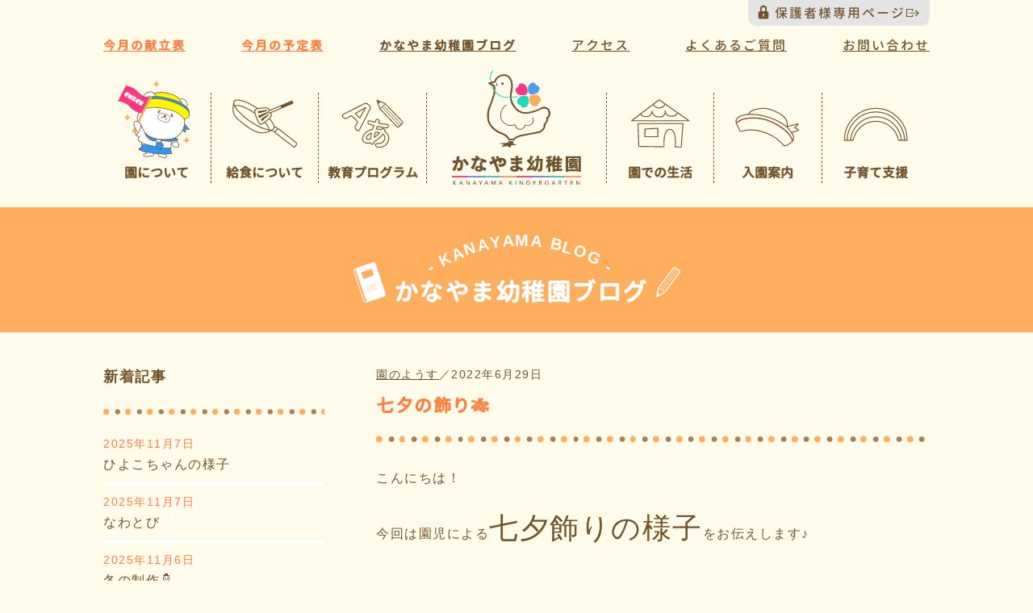

--- FILE ---
content_type: text/html; charset=UTF-8
request_url: https://kanayama.ed.jp/live/%E4%B8%83%E5%A4%95%E3%81%AE%E9%A3%BE%E3%82%8A%F0%9F%8E%8B/
body_size: 12349
content:
<!DOCTYPE html>
<html lang="ja">


	<head prefix="og: http://ogp.me/ns# fb: http://ogp.me/ns/fb# article: http://ogp.me/ns/article#">
			<meta charset="UTF-8">
		<meta name="viewport" content="width=device-width,initial-scale=1">

		<!-- icon -->
		<link rel="icon" href="https://kanayama.ed.jp/wp-content/themes/kanayama/images/favicon.ico" type="image/x-icon">
		<link rel="shortcut icon" href="https://kanayama.ed.jp/wp-content/themes/kanayama/images/favicon.ico" type="image/x-icon">
		<link rel="apple-touch-icon" href="https://kanayama.ed.jp/wp-content/themes/kanayama/images/apple-touch-icon.png" type="image/x-icon">
		<!-- description -->
					<meta name="description" content="七夕の飾り&#x1f38b; 埼玉県坂戸市にある知育・徳育・食育を教育の柱に、理想の幼児教育を目指す幼稚園です。かなやま幼稚園では完全給食の実施や長時間預かり保育なども実施しており、「幼稚園は楽しいところ」を合言葉に広大なグラウンド・明るい教室・専用の調理室を設けて地域の子どもたちをお預かりしています。"/>
				<!-- keywords -->
		<meta name="keywords" content="坂戸市,川越市,鶴ヶ島市,幼稚園,保育園,認定こども園,給食,完全独立調理室完備,食育,豊かな環境,延長保育,預かり保育,就園奨励金,プレスクール,子育て支援"/>

		<meta property="og:title" content="七夕の飾り&#x1f38b; | かなやま幼稚園｜埼玉県坂戸市の幼稚園">
		<meta property="og:type" content="website"/>
		<meta property="og:description" content="埼玉県坂戸市にある知育・徳育・食育を教育の柱に、理想の幼児教育を目指す幼稚園です。かなやま幼稚園では完全給食の実施や長時間預かり保育なども実施しており、「幼稚園は楽しいところ」を合言葉に広大なグラウンド・明るい教室・専用の調理室を設けて地域の子どもたちをお預かりしています。"/>
		<meta property="og:url" content="https://kanayama.ed.jp/live/%E4%B8%83%E5%A4%95%E3%81%AE%E9%A3%BE%E3%82%8A%F0%9F%8E%8B/">
					<meta property="og:image" content="https://kanayama.ed.jp/wp-content/uploads/2022/06/DSC06351-scaled.jpg">
				<meta property="og:locale" content="ja_JP"/>
		<meta property="og:site_name" content="かなやま幼稚園｜埼玉県坂戸市の幼稚園"/>
		<!-- css -->
		<link rel="stylesheet" href="https://kanayama.ed.jp/wp-content/themes/kanayama/style.css">
		<link href='https://fonts.googleapis.com/css?family=Josefin+Sans' rel='stylesheet' type='text/css'>
		<!--[if lt IE 9]>
		<script src="http://html5shim.googlecode.com/svn/trunk/html5.js"></script>
		<![endif]-->

		<!-- Global site tag (gtag.js) - Google Analytics -->
		<script async src="https://www.googletagmanager.com/gtag/js?id=UA-164365960-1"></script>
		<script>
		window.dataLayer = window.dataLayer || [];
		function gtag(){dataLayer.push(arguments);}
		gtag('js', new Date());

		gtag('config', 'UA-164365960-1');
	</script>
	<!-- Global site tag end -->

	<title>七夕の飾り&#x1f38b; &#8211; かなやま幼稚園｜埼玉県坂戸市の幼稚園</title>
<meta name='robots' content='max-image-preview:large' />
<link rel='dns-prefetch' href='//webfonts.xserver.jp' />
<link rel='dns-prefetch' href='//yubinbango.github.io' />
<link rel='dns-prefetch' href='//s.w.org' />
<link rel="alternate" type="application/rss+xml" title="かなやま幼稚園｜埼玉県坂戸市の幼稚園 &raquo; フィード" href="https://kanayama.ed.jp/feed/" />
<link rel="alternate" type="application/rss+xml" title="かなやま幼稚園｜埼玉県坂戸市の幼稚園 &raquo; コメントフィード" href="https://kanayama.ed.jp/comments/feed/" />
<script type="text/javascript">
window._wpemojiSettings = {"baseUrl":"https:\/\/s.w.org\/images\/core\/emoji\/13.1.0\/72x72\/","ext":".png","svgUrl":"https:\/\/s.w.org\/images\/core\/emoji\/13.1.0\/svg\/","svgExt":".svg","source":{"concatemoji":"https:\/\/kanayama.ed.jp\/wp-includes\/js\/wp-emoji-release.min.js?ver=5.9.12"}};
/*! This file is auto-generated */
!function(e,a,t){var n,r,o,i=a.createElement("canvas"),p=i.getContext&&i.getContext("2d");function s(e,t){var a=String.fromCharCode;p.clearRect(0,0,i.width,i.height),p.fillText(a.apply(this,e),0,0);e=i.toDataURL();return p.clearRect(0,0,i.width,i.height),p.fillText(a.apply(this,t),0,0),e===i.toDataURL()}function c(e){var t=a.createElement("script");t.src=e,t.defer=t.type="text/javascript",a.getElementsByTagName("head")[0].appendChild(t)}for(o=Array("flag","emoji"),t.supports={everything:!0,everythingExceptFlag:!0},r=0;r<o.length;r++)t.supports[o[r]]=function(e){if(!p||!p.fillText)return!1;switch(p.textBaseline="top",p.font="600 32px Arial",e){case"flag":return s([127987,65039,8205,9895,65039],[127987,65039,8203,9895,65039])?!1:!s([55356,56826,55356,56819],[55356,56826,8203,55356,56819])&&!s([55356,57332,56128,56423,56128,56418,56128,56421,56128,56430,56128,56423,56128,56447],[55356,57332,8203,56128,56423,8203,56128,56418,8203,56128,56421,8203,56128,56430,8203,56128,56423,8203,56128,56447]);case"emoji":return!s([10084,65039,8205,55357,56613],[10084,65039,8203,55357,56613])}return!1}(o[r]),t.supports.everything=t.supports.everything&&t.supports[o[r]],"flag"!==o[r]&&(t.supports.everythingExceptFlag=t.supports.everythingExceptFlag&&t.supports[o[r]]);t.supports.everythingExceptFlag=t.supports.everythingExceptFlag&&!t.supports.flag,t.DOMReady=!1,t.readyCallback=function(){t.DOMReady=!0},t.supports.everything||(n=function(){t.readyCallback()},a.addEventListener?(a.addEventListener("DOMContentLoaded",n,!1),e.addEventListener("load",n,!1)):(e.attachEvent("onload",n),a.attachEvent("onreadystatechange",function(){"complete"===a.readyState&&t.readyCallback()})),(n=t.source||{}).concatemoji?c(n.concatemoji):n.wpemoji&&n.twemoji&&(c(n.twemoji),c(n.wpemoji)))}(window,document,window._wpemojiSettings);
</script>
<style type="text/css">
img.wp-smiley,
img.emoji {
	display: inline !important;
	border: none !important;
	box-shadow: none !important;
	height: 1em !important;
	width: 1em !important;
	margin: 0 0.07em !important;
	vertical-align: -0.1em !important;
	background: none !important;
	padding: 0 !important;
}
</style>
	<link rel='stylesheet' id='wp-block-library-css'  href='https://kanayama.ed.jp/wp-includes/css/dist/block-library/style.min.css?ver=5.9.12' type='text/css' media='all' />
<style id='global-styles-inline-css' type='text/css'>
body{--wp--preset--color--black: #000000;--wp--preset--color--cyan-bluish-gray: #abb8c3;--wp--preset--color--white: #ffffff;--wp--preset--color--pale-pink: #f78da7;--wp--preset--color--vivid-red: #cf2e2e;--wp--preset--color--luminous-vivid-orange: #ff6900;--wp--preset--color--luminous-vivid-amber: #fcb900;--wp--preset--color--light-green-cyan: #7bdcb5;--wp--preset--color--vivid-green-cyan: #00d084;--wp--preset--color--pale-cyan-blue: #8ed1fc;--wp--preset--color--vivid-cyan-blue: #0693e3;--wp--preset--color--vivid-purple: #9b51e0;--wp--preset--gradient--vivid-cyan-blue-to-vivid-purple: linear-gradient(135deg,rgba(6,147,227,1) 0%,rgb(155,81,224) 100%);--wp--preset--gradient--light-green-cyan-to-vivid-green-cyan: linear-gradient(135deg,rgb(122,220,180) 0%,rgb(0,208,130) 100%);--wp--preset--gradient--luminous-vivid-amber-to-luminous-vivid-orange: linear-gradient(135deg,rgba(252,185,0,1) 0%,rgba(255,105,0,1) 100%);--wp--preset--gradient--luminous-vivid-orange-to-vivid-red: linear-gradient(135deg,rgba(255,105,0,1) 0%,rgb(207,46,46) 100%);--wp--preset--gradient--very-light-gray-to-cyan-bluish-gray: linear-gradient(135deg,rgb(238,238,238) 0%,rgb(169,184,195) 100%);--wp--preset--gradient--cool-to-warm-spectrum: linear-gradient(135deg,rgb(74,234,220) 0%,rgb(151,120,209) 20%,rgb(207,42,186) 40%,rgb(238,44,130) 60%,rgb(251,105,98) 80%,rgb(254,248,76) 100%);--wp--preset--gradient--blush-light-purple: linear-gradient(135deg,rgb(255,206,236) 0%,rgb(152,150,240) 100%);--wp--preset--gradient--blush-bordeaux: linear-gradient(135deg,rgb(254,205,165) 0%,rgb(254,45,45) 50%,rgb(107,0,62) 100%);--wp--preset--gradient--luminous-dusk: linear-gradient(135deg,rgb(255,203,112) 0%,rgb(199,81,192) 50%,rgb(65,88,208) 100%);--wp--preset--gradient--pale-ocean: linear-gradient(135deg,rgb(255,245,203) 0%,rgb(182,227,212) 50%,rgb(51,167,181) 100%);--wp--preset--gradient--electric-grass: linear-gradient(135deg,rgb(202,248,128) 0%,rgb(113,206,126) 100%);--wp--preset--gradient--midnight: linear-gradient(135deg,rgb(2,3,129) 0%,rgb(40,116,252) 100%);--wp--preset--duotone--dark-grayscale: url('#wp-duotone-dark-grayscale');--wp--preset--duotone--grayscale: url('#wp-duotone-grayscale');--wp--preset--duotone--purple-yellow: url('#wp-duotone-purple-yellow');--wp--preset--duotone--blue-red: url('#wp-duotone-blue-red');--wp--preset--duotone--midnight: url('#wp-duotone-midnight');--wp--preset--duotone--magenta-yellow: url('#wp-duotone-magenta-yellow');--wp--preset--duotone--purple-green: url('#wp-duotone-purple-green');--wp--preset--duotone--blue-orange: url('#wp-duotone-blue-orange');--wp--preset--font-size--small: 13px;--wp--preset--font-size--medium: 20px;--wp--preset--font-size--large: 36px;--wp--preset--font-size--x-large: 42px;}.has-black-color{color: var(--wp--preset--color--black) !important;}.has-cyan-bluish-gray-color{color: var(--wp--preset--color--cyan-bluish-gray) !important;}.has-white-color{color: var(--wp--preset--color--white) !important;}.has-pale-pink-color{color: var(--wp--preset--color--pale-pink) !important;}.has-vivid-red-color{color: var(--wp--preset--color--vivid-red) !important;}.has-luminous-vivid-orange-color{color: var(--wp--preset--color--luminous-vivid-orange) !important;}.has-luminous-vivid-amber-color{color: var(--wp--preset--color--luminous-vivid-amber) !important;}.has-light-green-cyan-color{color: var(--wp--preset--color--light-green-cyan) !important;}.has-vivid-green-cyan-color{color: var(--wp--preset--color--vivid-green-cyan) !important;}.has-pale-cyan-blue-color{color: var(--wp--preset--color--pale-cyan-blue) !important;}.has-vivid-cyan-blue-color{color: var(--wp--preset--color--vivid-cyan-blue) !important;}.has-vivid-purple-color{color: var(--wp--preset--color--vivid-purple) !important;}.has-black-background-color{background-color: var(--wp--preset--color--black) !important;}.has-cyan-bluish-gray-background-color{background-color: var(--wp--preset--color--cyan-bluish-gray) !important;}.has-white-background-color{background-color: var(--wp--preset--color--white) !important;}.has-pale-pink-background-color{background-color: var(--wp--preset--color--pale-pink) !important;}.has-vivid-red-background-color{background-color: var(--wp--preset--color--vivid-red) !important;}.has-luminous-vivid-orange-background-color{background-color: var(--wp--preset--color--luminous-vivid-orange) !important;}.has-luminous-vivid-amber-background-color{background-color: var(--wp--preset--color--luminous-vivid-amber) !important;}.has-light-green-cyan-background-color{background-color: var(--wp--preset--color--light-green-cyan) !important;}.has-vivid-green-cyan-background-color{background-color: var(--wp--preset--color--vivid-green-cyan) !important;}.has-pale-cyan-blue-background-color{background-color: var(--wp--preset--color--pale-cyan-blue) !important;}.has-vivid-cyan-blue-background-color{background-color: var(--wp--preset--color--vivid-cyan-blue) !important;}.has-vivid-purple-background-color{background-color: var(--wp--preset--color--vivid-purple) !important;}.has-black-border-color{border-color: var(--wp--preset--color--black) !important;}.has-cyan-bluish-gray-border-color{border-color: var(--wp--preset--color--cyan-bluish-gray) !important;}.has-white-border-color{border-color: var(--wp--preset--color--white) !important;}.has-pale-pink-border-color{border-color: var(--wp--preset--color--pale-pink) !important;}.has-vivid-red-border-color{border-color: var(--wp--preset--color--vivid-red) !important;}.has-luminous-vivid-orange-border-color{border-color: var(--wp--preset--color--luminous-vivid-orange) !important;}.has-luminous-vivid-amber-border-color{border-color: var(--wp--preset--color--luminous-vivid-amber) !important;}.has-light-green-cyan-border-color{border-color: var(--wp--preset--color--light-green-cyan) !important;}.has-vivid-green-cyan-border-color{border-color: var(--wp--preset--color--vivid-green-cyan) !important;}.has-pale-cyan-blue-border-color{border-color: var(--wp--preset--color--pale-cyan-blue) !important;}.has-vivid-cyan-blue-border-color{border-color: var(--wp--preset--color--vivid-cyan-blue) !important;}.has-vivid-purple-border-color{border-color: var(--wp--preset--color--vivid-purple) !important;}.has-vivid-cyan-blue-to-vivid-purple-gradient-background{background: var(--wp--preset--gradient--vivid-cyan-blue-to-vivid-purple) !important;}.has-light-green-cyan-to-vivid-green-cyan-gradient-background{background: var(--wp--preset--gradient--light-green-cyan-to-vivid-green-cyan) !important;}.has-luminous-vivid-amber-to-luminous-vivid-orange-gradient-background{background: var(--wp--preset--gradient--luminous-vivid-amber-to-luminous-vivid-orange) !important;}.has-luminous-vivid-orange-to-vivid-red-gradient-background{background: var(--wp--preset--gradient--luminous-vivid-orange-to-vivid-red) !important;}.has-very-light-gray-to-cyan-bluish-gray-gradient-background{background: var(--wp--preset--gradient--very-light-gray-to-cyan-bluish-gray) !important;}.has-cool-to-warm-spectrum-gradient-background{background: var(--wp--preset--gradient--cool-to-warm-spectrum) !important;}.has-blush-light-purple-gradient-background{background: var(--wp--preset--gradient--blush-light-purple) !important;}.has-blush-bordeaux-gradient-background{background: var(--wp--preset--gradient--blush-bordeaux) !important;}.has-luminous-dusk-gradient-background{background: var(--wp--preset--gradient--luminous-dusk) !important;}.has-pale-ocean-gradient-background{background: var(--wp--preset--gradient--pale-ocean) !important;}.has-electric-grass-gradient-background{background: var(--wp--preset--gradient--electric-grass) !important;}.has-midnight-gradient-background{background: var(--wp--preset--gradient--midnight) !important;}.has-small-font-size{font-size: var(--wp--preset--font-size--small) !important;}.has-medium-font-size{font-size: var(--wp--preset--font-size--medium) !important;}.has-large-font-size{font-size: var(--wp--preset--font-size--large) !important;}.has-x-large-font-size{font-size: var(--wp--preset--font-size--x-large) !important;}
</style>
<link rel='stylesheet' id='contact-form-7-css'  href='https://kanayama.ed.jp/wp-content/plugins/contact-form-7/includes/css/styles.css?ver=5.5.6' type='text/css' media='all' />
<link rel='stylesheet' id='cf7msm_styles-css'  href='https://kanayama.ed.jp/wp-content/plugins/contact-form-7-multi-step-module/resources/cf7msm.css?ver=4.4' type='text/css' media='all' />
<link rel='stylesheet' id='contact-form-7-confirm-css'  href='https://kanayama.ed.jp/wp-content/plugins/contact-form-7-add-confirm/includes/css/styles.css?ver=5.1' type='text/css' media='all' />
<link rel='stylesheet' id='foobox-free-min-css'  href='https://kanayama.ed.jp/wp-content/plugins/foobox-image-lightbox/free/css/foobox.free.min.css?ver=2.7.28' type='text/css' media='all' />
<link rel='stylesheet' id='wp-ulike-css'  href='https://kanayama.ed.jp/wp-content/plugins/wp-ulike/assets/css/wp-ulike.min.css?ver=4.5.9' type='text/css' media='all' />
<link rel='stylesheet' id='animate-css'  href='https://kanayama.ed.jp/wp-content/themes/kanayama/css/animate.css' type='text/css' media='all' />
<link rel='stylesheet' id='slick-css'  href='https://kanayama.ed.jp/wp-content/themes/kanayama/css/slick.css' type='text/css' media='all' />
<link rel='stylesheet' id='slick-theme-css'  href='https://kanayama.ed.jp/wp-content/themes/kanayama/css/slick-theme.css' type='text/css' media='all' />
<script type='text/javascript' src='https://kanayama.ed.jp/wp-includes/js/jquery/jquery.min.js?ver=3.6.0' id='jquery-core-js'></script>
<script type='text/javascript' src='https://kanayama.ed.jp/wp-includes/js/jquery/jquery-migrate.min.js?ver=3.3.2' id='jquery-migrate-js'></script>
<script type='text/javascript' src='//webfonts.xserver.jp/js/xserverv3.js?fadein=0&#038;ver=2.0.7' id='typesquare_std-js'></script>
<script type='text/javascript' id='foobox-free-min-js-before'>
/* Run FooBox FREE (v2.7.28) */
var FOOBOX = window.FOOBOX = {
	ready: true,
	disableOthers: false,
	o: {wordpress: { enabled: true }, countMessage:'image %index of %total', captions: { dataTitle: ["captionTitle","title"], dataDesc: ["captionDesc","description"] }, rel: '', excludes:'.fbx-link,.nofoobox,.nolightbox,a[href*="pinterest.com/pin/create/button/"]', affiliate : { enabled: false }},
	selectors: [
		".foogallery-container.foogallery-lightbox-foobox", ".foogallery-container.foogallery-lightbox-foobox-free", ".gallery", ".wp-block-gallery", ".wp-caption", ".wp-block-image", "a:has(img[class*=wp-image-])", ".foobox"
	],
	pre: function( $ ){
		// Custom JavaScript (Pre)
		
	},
	post: function( $ ){
		// Custom JavaScript (Post)
		
		// Custom Captions Code
		
	},
	custom: function( $ ){
		// Custom Extra JS
		
	}
};
</script>
<script type='text/javascript' src='https://kanayama.ed.jp/wp-content/plugins/foobox-image-lightbox/free/js/foobox.free.min.js?ver=2.7.28' id='foobox-free-min-js'></script>
<link rel="https://api.w.org/" href="https://kanayama.ed.jp/wp-json/" /><link rel="alternate" type="application/json" href="https://kanayama.ed.jp/wp-json/wp/v2/posts/11140" /><link rel="EditURI" type="application/rsd+xml" title="RSD" href="https://kanayama.ed.jp/xmlrpc.php?rsd" />
<link rel="wlwmanifest" type="application/wlwmanifest+xml" href="https://kanayama.ed.jp/wp-includes/wlwmanifest.xml" /> 
<meta name="generator" content="WordPress 5.9.12" />
<link rel="canonical" href="https://kanayama.ed.jp/live/%e4%b8%83%e5%a4%95%e3%81%ae%e9%a3%be%e3%82%8a%f0%9f%8e%8b/" />
<link rel='shortlink' href='https://kanayama.ed.jp/?p=11140' />
<link rel="alternate" type="application/json+oembed" href="https://kanayama.ed.jp/wp-json/oembed/1.0/embed?url=https%3A%2F%2Fkanayama.ed.jp%2Flive%2F%25e4%25b8%2583%25e5%25a4%2595%25e3%2581%25ae%25e9%25a3%25be%25e3%2582%258a%25f0%259f%258e%258b%2F" />
<link rel="alternate" type="text/xml+oembed" href="https://kanayama.ed.jp/wp-json/oembed/1.0/embed?url=https%3A%2F%2Fkanayama.ed.jp%2Flive%2F%25e4%25b8%2583%25e5%25a4%2595%25e3%2581%25ae%25e9%25a3%25be%25e3%2582%258a%25f0%259f%258e%258b%2F&#038;format=xml" />
</head>

<body id="top" class="post-template-default single single-post postid-11140 single-format-standard">
	<div id="loader-bg">
		<div id="loading">
			<img src="https://kanayama.ed.jp/wp-content/themes/kanayama/images/common/loading-hato_animated.svg" alt=""/>
		</div>
	</div>
	<header id="header">
		<nav id="mainnavi">
			<div id="sp-menu">
				<h1 id="sp-logo"><a href="https://kanayama.ed.jp"><img src="https://kanayama.ed.jp/wp-content/themes/kanayama/images/header/logo_yoko.svg" alt="かなやま幼稚園" /></a></h1>
				<div class="outer-menu">

					<input class="checkbox-toggle" type="checkbox"/>
					<div class="hamburger">
						<div></div>
						<p class="ham-text">メニュー</p>
					</div>
					<div class="sp-menu">
						<div>
							<div>
								<ul>
									<li id="sp-menu-first"><a href="https://kanayama.ed.jp">トップページ</a>
									</li>
								</ul>
								<ul>
									<li><a href="https://kanayama.ed.jp/point-top">園について</a>
									</li>
									<li><a href="https://kanayama.ed.jp/point-top">園の特色</a>
									</li>
									<li><a href="https://kanayama.ed.jp/point-top/point01">給食について</a>
									</li>
									<li><a href="https://kanayama.ed.jp/point-top/point02">広くて豊かな環境</a>
									</li>
									<li><a href="https://kanayama.ed.jp/point-top/point03">預かり保育</a>
									</li>
									<li><a href="https://kanayama.ed.jp/point-top/point04">イチオシポイント</a>
									</li>
								</ul>
								<ul>
									<li><a href="https://kanayama.ed.jp/education">教育プログラム</a>
									</li>
									<li><a href="https://kanayama.ed.jp/education/#sec01">教育方針・目標</a>
									</li>
									<li><a href="https://kanayama.ed.jp/education/#sec02">教育活動</a>
									</li>
									<li><a href="https://kanayama.ed.jp/education/#sec03">課外活動</a>
									</li>
								</ul>
								<ul>
									<li><a href="https://kanayama.ed.jp/live">園での生活</a>
									</li>
									<li><a href="https://kanayama.ed.jp/live/#sec01">年間行事</a>
									</li>
									<li><a href="https://kanayama.ed.jp/live/#sec02">一日の様子</a>
									</li>
									<li><a href="https://kanayama.ed.jp/live/#sec03">先生の紹介</a>
									</li>
								</ul>
								<ul>
									<li><a href="https://kanayama.ed.jp/information">入園案内</a>
									</li>
									<li><a href="https://kanayama.ed.jp/information/#sec01">募集概要</a>
									</li>
									<li><a href="https://kanayama.ed.jp/information/#sec02">園見学について</a>
									</li>
									<li><a href="https://kanayama.ed.jp/information/#sec03">園児納入金</a>
									</li>
									<li><a href="https://kanayama.ed.jp/information/#sec04">入園説明会について</a>
									</li>
									<li><a href="https://kanayama.ed.jp/information/#sec05">送迎バスについて</a>
									</li>
								</ul>
								<ul>
									<li><a href="https://kanayama.ed.jp/childcare">子育て支援</a>
									</li>
									<li><a href="https://kanayama.ed.jp/childcare/#sec01">プレスクール（未就園児クラス）</a>
									</li>
									<li><a href="https://kanayama.ed.jp/childcare/#sec02">一時預かり</a>
									</li>
								</ul>
								<ul>
									<li><a href="https://kanayama.ed.jp/blog">かなやま幼稚園ブログ</a>
									</li>
								</ul>
								<ul class="sp-parents-menu">
									<li><a href="https://kanayama.ed.jp/parents" target="_blank"><span class="gaibu" >保護者様専用ページ</span></a>
									</li>
								</ul>
								<ul>
									<li><a href="https://kanayama.ed.jp/point-top/#sec03">アクセス</a>
									</li>
								</ul>
								<ul>
									<li><a href="https://kanayama.ed.jp/support">よくあるご質問</a>
									</li>
								</ul>
								<ul>
									<li id="sp-menu-last"><a href="https://kanayama.ed.jp/contact">お問い合わせ</a>
									</li>
								</ul>
							</div>
						</div>
					</div>
					<!-- / sp-menu-->
				</div>
				<!-- / outer-menu -->
			</div>
			<!-- / #sp-menu -->

			<div id="pc-menu-wrap">
				<!-- Sub Navi -->
				<p class="parent-link"><a href="https://kanayama.ed.jp/parents" class="gaibu" target="_blank" ;>保護者様専用ページ</a>
				</p>
									<nav id="sub-navi-page">
						<ul class="flex">
							<li class="subnavi-strong"><a href="https://kanayama.ed.jp/lunch">今月の献立表</a>
							</li>
							<li class="subnavi-strong"><a href="https://kanayama.ed.jp/plans">今月の予定表</a>
							</li>
							<li class="bold-genj"><a href="https://kanayama.ed.jp/blog">かなやま幼稚園ブログ</a>
							</li>
							<li><a href="https://kanayama.ed.jp/point-top/#sec03">アクセス</a>
							</li>
							<li><a href="https://kanayama.ed.jp/support">よくあるご質問</a>
							</li>
							<li><a href="https://kanayama.ed.jp/contact">お問い合わせ</a>
							</li>
						</ul>
					</nav>
					<div id="top-pc-menu-wrap">
						<ul id="pc-menu" class="flex">
							<li class="fixed-logo"><a href="https://kanayama.ed.jp"><img src="https://kanayama.ed.jp/wp-content/themes/kanayama/images/header/logo_yoko.svg" alt="かなやま幼稚園" /></a>
							</li>
							<li class="menu-img"><a href="https://kanayama.ed.jp/point-top/"><span class="nav-img nav01">
								<img src="https://kanayama.ed.jp/wp-content/themes/kanayama/images/header/mainnav_01.svg" alt="園について" />
							</span><span class="text">園について</span></a>
							<ul class="dropmenu">
								<li><a href="https://kanayama.ed.jp/point-top/">園の特色</a>
								</li>
								<li><a href="https://kanayama.ed.jp/point-top/point01">給食について</a>
								</li>
								<li><a href="https://kanayama.ed.jp/point-top/point02">広くて豊かな環境</a>
								</li>
								<li><a href="https://kanayama.ed.jp/point-top/point03">預かり保育</a>
								</li>
								<li><a href="https://kanayama.ed.jp/point-top/point04">イチオシポイント</a>
								</li>
							</ul>
							<!-- /dropmenu-->
						</li>
						<li class="menu-img"><a href="https://kanayama.ed.jp/point-top/point01"><span class="nav-img">
															<img src="https://kanayama.ed.jp/wp-content/themes/kanayama/images/header/mainnav_02.svg" alt="給食について" />
													</span>
						<span class="text">給食について</span></a>
					</li>
					<li class="menu-img"><a href="https://kanayama.ed.jp/education"><span class="nav-img">
													<img src="https://kanayama.ed.jp/wp-content/themes/kanayama/images/header/mainnav_03.svg" alt="教育プログラム" />
											</span><span class="text">教育プログラム</span></a>
					<ul class="dropmenu">
						<li><a href="https://kanayama.ed.jp/education/#sec01">教育方針・目標</a>
						</li>
						<li><a href="https://kanayama.ed.jp/education/#sec02">教育活動</a>
						</li>
						<li><a href="https://kanayama.ed.jp/education/#sec03">課外活動</a>
						</li>
					</ul>
					<!-- /dropmenu-->
				</li>
				<li id="logo">
					<h1><a href="https://kanayama.ed.jp"><img src="https://kanayama.ed.jp/wp-content/themes/kanayama/images/header/logo_tate.svg" alt="かなやま幼稚園" /></a></h1>
				</li>
				<li class="menu-img"><a href="https://kanayama.ed.jp/live"><span class="nav-img">
											<img src="https://kanayama.ed.jp/wp-content/themes/kanayama/images/header/mainnav_04.svg" alt="園での生活" />
									</span><span class="text">園での生活</span></a>



				<ul class="dropmenu">
					<li><a href="https://kanayama.ed.jp/live/#sec01">年間行事</a>
					</li>
					<li><a href="https://kanayama.ed.jp/live/#sec02">一日の様子</a>
					</li>
					<li><a href="https://kanayama.ed.jp/live/#sec03">先生の紹介</a>
					</li>
				</ul>
				<!-- /dropmenu-->
			</li>
			<li class="menu-img"><a href="https://kanayama.ed.jp/information"><span class="nav-img">
									<img src="https://kanayama.ed.jp/wp-content/themes/kanayama/images/header/mainnav_05.svg" alt="園での生活" />
							</span><span class="text">入園案内</span></a>
			<ul class="dropmenu">
				<li><a href="https://kanayama.ed.jp/information/#sec01">募集概要</a>
				</li>
				<li><a href="https://kanayama.ed.jp/information/#sec02">園見学について</a>
				</li>
				<li><a href="https://kanayama.ed.jp/information/#sec03">園児納入金</a>
				</li>
				<li><a href="https://kanayama.ed.jp/information/#sec04"><span>入園説明会について</span></a>
				</li>
				<li><a href="https://kanayama.ed.jp/information/#sec05">送迎バスについて</a>
				</li>
			</ul>
			<!-- /dropmenu-->
		</li>
		<li class="menu-img"><a href="https://kanayama.ed.jp/childcare"><span class="nav-img">
							<img src="https://kanayama.ed.jp/wp-content/themes/kanayama/images/header/mainnav_06.svg" alt="園での生活" />
					</span><span class="text">子育て支援</span></a>
		<ul class="dropmenu">
			<li><a href="https://kanayama.ed.jp/childcare/#sec01" class="small">プレスクール<br><span>（未就園児クラス）</span></a>
			</li>
			<li><a href="https://kanayama.ed.jp/childcare/#sec02">一時預かり</a>
			</li>
		</ul>
		<!-- /dropmenu-->
	</li>
</ul>
</div>
<!-- / #top-pc-menu-wrap -->
</div>
<!-- / #pc-menu-wrap -->
</nav>
<!-- / navi -->
</header>
<!-- / header -->
<!-- / header.php -->
<div id="blog-title">
	<div class="flex-center">
		<p class="note"><img src="https://kanayama.ed.jp/wp-content/themes/kanayama/images/blog/note.svg" alt=""/>
		</p>
		<div>
			<p class="title-curve01">- KANAYAMA BLOG -</p>
			<h2>かなやま幼稚園ブログ</h2>
		</div>
		<p class="pen"><img src="https://kanayama.ed.jp/wp-content/themes/kanayama/images/blog/pen.svg" alt=""/>
		</p>
	</div>
</div>
<!-- / blog-title -->

<div id="container">
	
<!-- sidebar.php -->

<div id="parents_sp_navi">
	<ul id="type_newtopic">
		<li class="active"><span>新着記事</span>
		</li>

				<li>
			<time datetime="2025-11-7">
				2025年11月7日			</time>
			<p>
				<a href="https://kanayama.ed.jp/live/%e3%81%b2%e3%82%88%e3%81%93%e3%81%a1%e3%82%83%e3%82%93%e3%81%ae%e6%a7%98%e5%ad%90-2/">
					ひよこちゃんの様子				</a>
			</p>
		</li>
				<li>
			<time datetime="2025-11-7">
				2025年11月7日			</time>
			<p>
				<a href="https://kanayama.ed.jp/live/%e3%81%aa%e3%82%8f%e3%81%a8%e3%81%b3/">
					なわとび				</a>
			</p>
		</li>
				<li>
			<time datetime="2025-11-6">
				2025年11月6日			</time>
			<p>
				<a href="https://kanayama.ed.jp/live/%e5%86%ac%e3%81%ae%e5%88%b6%e4%bd%9c%e2%9b%84/">
					冬の制作&#x26c4;				</a>
			</p>
		</li>
				<li>
			<time datetime="2025-11-5">
				2025年11月5日			</time>
			<p>
				<a href="https://kanayama.ed.jp/information/%e5%85%a5%e5%9c%92%e8%aa%ac%e6%98%8e%e4%bc%9a-%e3%81%94%e8%a6%8b%e5%ad%a6%e3%81%ab%e3%81%a4%e3%81%84%e3%81%a6%ef%bc%81-2-2-2-2-2-2-2-2-2-2-2-2-3-2-2-2-2-2-2-2-2-2-2-2-2-2-2-2-2-2-2-2-2-2/">
					&#x1f338;園見学・ご入園について				</a>
			</p>
		</li>
				<li>
			<time datetime="2025-11-5">
				2025年11月5日			</time>
			<p>
				<a href="https://kanayama.ed.jp/live/%e3%81%af%e3%81%98%e3%82%81%e3%81%ae100%e3%81%8b%e6%9c%88%e3%81%ae%e8%82%b2%e3%81%a1%e3%83%93%e3%82%b8%e3%83%a7%e3%83%b3/">
					はじめの100か月の育ちビジョン				</a>
			</p>
		</li>
			</ul>
	<ul id="type_archive">
		<li class="active"><span>過去の記事</span>
		</li>
			<li><a href='https://kanayama.ed.jp/2025/11/'>2025年11月</a></li>
	<li><a href='https://kanayama.ed.jp/2025/10/'>2025年10月</a></li>
	<li><a href='https://kanayama.ed.jp/2025/09/'>2025年9月</a></li>
	<li><a href='https://kanayama.ed.jp/2025/08/'>2025年8月</a></li>
	<li><a href='https://kanayama.ed.jp/2025/07/'>2025年7月</a></li>
	<li><a href='https://kanayama.ed.jp/2025/06/'>2025年6月</a></li>
	<li><a href='https://kanayama.ed.jp/2025/05/'>2025年5月</a></li>
	<li><a href='https://kanayama.ed.jp/2025/04/'>2025年4月</a></li>
	<li><a href='https://kanayama.ed.jp/2025/03/'>2025年3月</a></li>
	<li><a href='https://kanayama.ed.jp/2025/02/'>2025年2月</a></li>
	<li><a href='https://kanayama.ed.jp/2025/01/'>2025年1月</a></li>
	<li><a href='https://kanayama.ed.jp/2024/12/'>2024年12月</a></li>
	<li><a href='https://kanayama.ed.jp/2024/11/'>2024年11月</a></li>
	<li><a href='https://kanayama.ed.jp/2024/10/'>2024年10月</a></li>
	<li><a href='https://kanayama.ed.jp/2024/09/'>2024年9月</a></li>
	<li><a href='https://kanayama.ed.jp/2024/08/'>2024年8月</a></li>
	<li><a href='https://kanayama.ed.jp/2024/07/'>2024年7月</a></li>
	<li><a href='https://kanayama.ed.jp/2024/06/'>2024年6月</a></li>
	<li><a href='https://kanayama.ed.jp/2024/05/'>2024年5月</a></li>
	<li><a href='https://kanayama.ed.jp/2024/04/'>2024年4月</a></li>
	<li><a href='https://kanayama.ed.jp/2024/03/'>2024年3月</a></li>
	<li><a href='https://kanayama.ed.jp/2024/02/'>2024年2月</a></li>
	<li><a href='https://kanayama.ed.jp/2024/01/'>2024年1月</a></li>
	<li><a href='https://kanayama.ed.jp/2023/12/'>2023年12月</a></li>
	<li><a href='https://kanayama.ed.jp/2023/11/'>2023年11月</a></li>
	<li><a href='https://kanayama.ed.jp/2023/10/'>2023年10月</a></li>
	<li><a href='https://kanayama.ed.jp/2023/09/'>2023年9月</a></li>
	<li><a href='https://kanayama.ed.jp/2023/08/'>2023年8月</a></li>
	<li><a href='https://kanayama.ed.jp/2023/07/'>2023年7月</a></li>
	<li><a href='https://kanayama.ed.jp/2023/06/'>2023年6月</a></li>
	<li><a href='https://kanayama.ed.jp/2023/05/'>2023年5月</a></li>
	<li><a href='https://kanayama.ed.jp/2023/04/'>2023年4月</a></li>
	<li><a href='https://kanayama.ed.jp/2023/03/'>2023年3月</a></li>
	<li><a href='https://kanayama.ed.jp/2023/02/'>2023年2月</a></li>
	<li><a href='https://kanayama.ed.jp/2023/01/'>2023年1月</a></li>
	<li><a href='https://kanayama.ed.jp/2022/12/'>2022年12月</a></li>
	<li><a href='https://kanayama.ed.jp/2022/11/'>2022年11月</a></li>
	<li><a href='https://kanayama.ed.jp/2022/10/'>2022年10月</a></li>
	<li><a href='https://kanayama.ed.jp/2022/09/'>2022年9月</a></li>
	<li><a href='https://kanayama.ed.jp/2022/08/'>2022年8月</a></li>
	<li><a href='https://kanayama.ed.jp/2022/07/'>2022年7月</a></li>
	<li><a href='https://kanayama.ed.jp/2022/06/'>2022年6月</a></li>
	<li><a href='https://kanayama.ed.jp/2022/05/'>2022年5月</a></li>
	<li><a href='https://kanayama.ed.jp/2022/04/'>2022年4月</a></li>
	<li><a href='https://kanayama.ed.jp/2022/03/'>2022年3月</a></li>
	<li><a href='https://kanayama.ed.jp/2022/02/'>2022年2月</a></li>
	<li><a href='https://kanayama.ed.jp/2022/01/'>2022年1月</a></li>
	<li><a href='https://kanayama.ed.jp/2021/12/'>2021年12月</a></li>
	<li><a href='https://kanayama.ed.jp/2021/11/'>2021年11月</a></li>
	<li><a href='https://kanayama.ed.jp/2021/10/'>2021年10月</a></li>
	<li><a href='https://kanayama.ed.jp/2021/09/'>2021年9月</a></li>
	<li><a href='https://kanayama.ed.jp/2021/08/'>2021年8月</a></li>
	<li><a href='https://kanayama.ed.jp/2021/07/'>2021年7月</a></li>
	<li><a href='https://kanayama.ed.jp/2021/06/'>2021年6月</a></li>
	<li><a href='https://kanayama.ed.jp/2021/05/'>2021年5月</a></li>
	<li><a href='https://kanayama.ed.jp/2021/04/'>2021年4月</a></li>
	<li><a href='https://kanayama.ed.jp/2021/03/'>2021年3月</a></li>
	<li><a href='https://kanayama.ed.jp/2021/02/'>2021年2月</a></li>
	<li><a href='https://kanayama.ed.jp/2021/01/'>2021年1月</a></li>
	<li><a href='https://kanayama.ed.jp/2020/12/'>2020年12月</a></li>
	<li><a href='https://kanayama.ed.jp/2020/11/'>2020年11月</a></li>
	<li><a href='https://kanayama.ed.jp/2020/10/'>2020年10月</a></li>
	<li><a href='https://kanayama.ed.jp/2020/09/'>2020年9月</a></li>
	<li><a href='https://kanayama.ed.jp/2020/08/'>2020年8月</a></li>
	<li><a href='https://kanayama.ed.jp/2020/07/'>2020年7月</a></li>
	<li><a href='https://kanayama.ed.jp/2020/06/'>2020年6月</a></li>
	<li><a href='https://kanayama.ed.jp/2020/05/'>2020年5月</a></li>
	<li><a href='https://kanayama.ed.jp/2020/04/'>2020年4月</a></li>
	<li><a href='https://kanayama.ed.jp/2020/02/'>2020年2月</a></li>
	<li><a href='https://kanayama.ed.jp/2020/01/'>2020年1月</a></li>
	<li><a href='https://kanayama.ed.jp/2019/12/'>2019年12月</a></li>
	<li><a href='https://kanayama.ed.jp/2019/11/'>2019年11月</a></li>
	<li><a href='https://kanayama.ed.jp/2019/10/'>2019年10月</a></li>
	<li><a href='https://kanayama.ed.jp/2019/09/'>2019年9月</a></li>
	<li><a href='https://kanayama.ed.jp/2019/08/'>2019年8月</a></li>
	<li><a href='https://kanayama.ed.jp/2019/07/'>2019年7月</a></li>
	<li><a href='https://kanayama.ed.jp/2019/06/'>2019年6月</a></li>
	<li><a href='https://kanayama.ed.jp/2019/05/'>2019年5月</a></li>
	<li><a href='https://kanayama.ed.jp/2019/04/'>2019年4月</a></li>
	<li><a href='https://kanayama.ed.jp/2019/03/'>2019年3月</a></li>
	<li><a href='https://kanayama.ed.jp/2019/02/'>2019年2月</a></li>
	<li><a href='https://kanayama.ed.jp/2019/01/'>2019年1月</a></li>
	<li><a href='https://kanayama.ed.jp/2018/12/'>2018年12月</a></li>
	<li><a href='https://kanayama.ed.jp/2018/11/'>2018年11月</a></li>
	<li><a href='https://kanayama.ed.jp/2018/10/'>2018年10月</a></li>
	<li><a href='https://kanayama.ed.jp/2018/09/'>2018年9月</a></li>
	<li><a href='https://kanayama.ed.jp/2018/08/'>2018年8月</a></li>
	<li><a href='https://kanayama.ed.jp/2018/07/'>2018年7月</a></li>
	<li><a href='https://kanayama.ed.jp/2018/06/'>2018年6月</a></li>
	<li><a href='https://kanayama.ed.jp/2018/05/'>2018年5月</a></li>
	<li><a href='https://kanayama.ed.jp/2018/04/'>2018年4月</a></li>
	<li><a href='https://kanayama.ed.jp/2018/03/'>2018年3月</a></li>
	<li><a href='https://kanayama.ed.jp/2018/02/'>2018年2月</a></li>
	<li><a href='https://kanayama.ed.jp/2018/01/'>2018年1月</a></li>
	<li><a href='https://kanayama.ed.jp/2017/11/'>2017年11月</a></li>
	<li><a href='https://kanayama.ed.jp/2017/10/'>2017年10月</a></li>
	<li><a href='https://kanayama.ed.jp/2017/08/'>2017年8月</a></li>
	<li><a href='https://kanayama.ed.jp/2017/07/'>2017年7月</a></li>
	<li><a href='https://kanayama.ed.jp/2017/06/'>2017年6月</a></li>
	<li><a href='https://kanayama.ed.jp/2017/05/'>2017年5月</a></li>
	<li><a href='https://kanayama.ed.jp/2017/04/'>2017年4月</a></li>
	<li><a href='https://kanayama.ed.jp/2017/03/'>2017年3月</a></li>
	<li><a href='https://kanayama.ed.jp/2017/02/'>2017年2月</a></li>
	<li><a href='https://kanayama.ed.jp/2016/12/'>2016年12月</a></li>
	<li><a href='https://kanayama.ed.jp/2016/11/'>2016年11月</a></li>
	<li><a href='https://kanayama.ed.jp/2016/10/'>2016年10月</a></li>
	<li><a href='https://kanayama.ed.jp/2016/09/'>2016年9月</a></li>
	<li><a href='https://kanayama.ed.jp/2016/08/'>2016年8月</a></li>
	<li><a href='https://kanayama.ed.jp/2016/07/'>2016年7月</a></li>
	<li><a href='https://kanayama.ed.jp/2016/06/'>2016年6月</a></li>
	<li><a href='https://kanayama.ed.jp/2016/05/'>2016年5月</a></li>
	<li><a href='https://kanayama.ed.jp/2016/04/'>2016年4月</a></li>
	<li><a href='https://kanayama.ed.jp/2016/03/'>2016年3月</a></li>
	<li><a href='https://kanayama.ed.jp/2016/02/'>2016年2月</a></li>
	<li><a href='https://kanayama.ed.jp/2016/01/'>2016年1月</a></li>
	<li><a href='https://kanayama.ed.jp/2015/11/'>2015年11月</a></li>
	<li><a href='https://kanayama.ed.jp/2015/09/'>2015年9月</a></li>
	<li><a href='https://kanayama.ed.jp/2015/07/'>2015年7月</a></li>
	<li><a href='https://kanayama.ed.jp/2015/06/'>2015年6月</a></li>
	<li><a href='https://kanayama.ed.jp/2015/05/'>2015年5月</a></li>
	<li><a href='https://kanayama.ed.jp/2015/03/'>2015年3月</a></li>
	<li><a href='https://kanayama.ed.jp/2015/02/'>2015年2月</a></li>
	<li><a href='https://kanayama.ed.jp/2014/12/'>2014年12月</a></li>
	<li><a href='https://kanayama.ed.jp/2014/10/'>2014年10月</a></li>
	<li><a href='https://kanayama.ed.jp/2014/09/'>2014年9月</a></li>
	<li><a href='https://kanayama.ed.jp/2014/07/'>2014年7月</a></li>
	<li><a href='https://kanayama.ed.jp/2014/06/'>2014年6月</a></li>
	<li><a href='https://kanayama.ed.jp/2014/05/'>2014年5月</a></li>
	<li><a href='https://kanayama.ed.jp/2014/04/'>2014年4月</a></li>
	<li><a href='https://kanayama.ed.jp/2013/12/'>2013年12月</a></li>
	<li><a href='https://kanayama.ed.jp/2013/10/'>2013年10月</a></li>
	<li><a href='https://kanayama.ed.jp/2013/09/'>2013年9月</a></li>
	<li><a href='https://kanayama.ed.jp/2013/07/'>2013年7月</a></li>
	<li><a href='https://kanayama.ed.jp/2013/06/'>2013年6月</a></li>
	<li><a href='https://kanayama.ed.jp/2013/05/'>2013年5月</a></li>
	<li><a href='https://kanayama.ed.jp/2013/03/'>2013年3月</a></li>
	<li><a href='https://kanayama.ed.jp/2013/02/'>2013年2月</a></li>
	<li><a href='https://kanayama.ed.jp/2013/01/'>2013年1月</a></li>
	<li><a href='https://kanayama.ed.jp/2012/11/'>2012年11月</a></li>
	<li><a href='https://kanayama.ed.jp/2012/10/'>2012年10月</a></li>
	<li><a href='https://kanayama.ed.jp/2012/09/'>2012年9月</a></li>
	<li><a href='https://kanayama.ed.jp/2012/08/'>2012年8月</a></li>
	<li><a href='https://kanayama.ed.jp/2012/07/'>2012年7月</a></li>
	<li><a href='https://kanayama.ed.jp/2012/06/'>2012年6月</a></li>
	<li><a href='https://kanayama.ed.jp/2012/05/'>2012年5月</a></li>
	</ul>
	<ul id="type_category">
		<li class="active"><span>カテゴリー</span>
		</li>
		<li><a href="https://kanayama.ed.jp/category/information/">おしらせ</a>
		</li>
		<li><a href="https://kanayama.ed.jp/plans/">今月の予定表</a>
		</li>
		<li><a href="https://kanayama.ed.jp/lunch/">今月の献立表</a>
		</li>
		<li><a href="https://kanayama.ed.jp/category/recipe/">かなやまレシピ</a>
		</li>
		<li><a href="https://kanayama.ed.jp/category/live/">園のようす</a>
		</li>
		<li><a href="https://kanayama.ed.jp/category/photoalbum/">フォトアルバム</a>
		</li>
	</ul>
</div>


<ul id="sidebar">
	<dl>
		<dt>新着記事</dt>
		<dd>
			<ul>

								<li>
					<time datetime="2025-11-7">
						2025年11月7日					</time>
					<p>
						<a href="https://kanayama.ed.jp/live/%e3%81%b2%e3%82%88%e3%81%93%e3%81%a1%e3%82%83%e3%82%93%e3%81%ae%e6%a7%98%e5%ad%90-2/">
							ひよこちゃんの様子						</a>
					</p>
				</li>
								<li>
					<time datetime="2025-11-7">
						2025年11月7日					</time>
					<p>
						<a href="https://kanayama.ed.jp/live/%e3%81%aa%e3%82%8f%e3%81%a8%e3%81%b3/">
							なわとび						</a>
					</p>
				</li>
								<li>
					<time datetime="2025-11-6">
						2025年11月6日					</time>
					<p>
						<a href="https://kanayama.ed.jp/live/%e5%86%ac%e3%81%ae%e5%88%b6%e4%bd%9c%e2%9b%84/">
							冬の制作&#x26c4;						</a>
					</p>
				</li>
								<li>
					<time datetime="2025-11-5">
						2025年11月5日					</time>
					<p>
						<a href="https://kanayama.ed.jp/information/%e5%85%a5%e5%9c%92%e8%aa%ac%e6%98%8e%e4%bc%9a-%e3%81%94%e8%a6%8b%e5%ad%a6%e3%81%ab%e3%81%a4%e3%81%84%e3%81%a6%ef%bc%81-2-2-2-2-2-2-2-2-2-2-2-2-3-2-2-2-2-2-2-2-2-2-2-2-2-2-2-2-2-2-2-2-2-2/">
							&#x1f338;園見学・ご入園について						</a>
					</p>
				</li>
								<li>
					<time datetime="2025-11-5">
						2025年11月5日					</time>
					<p>
						<a href="https://kanayama.ed.jp/live/%e3%81%af%e3%81%98%e3%82%81%e3%81%ae100%e3%81%8b%e6%9c%88%e3%81%ae%e8%82%b2%e3%81%a1%e3%83%93%e3%82%b8%e3%83%a7%e3%83%b3/">
							はじめの100か月の育ちビジョン						</a>
					</p>
				</li>
				
			</ul>
		</dd>
	</dl>
	<dl id="menu-category">
		<dt>カテゴリー</dt>
		<dd><a href="https://kanayama.ed.jp/category/information/">おしらせ</a>
		</dd>
		<dd><a href="https://kanayama.ed.jp/plans/">今月の予定表</a>
		</dd>
		<dd><a href="https://kanayama.ed.jp/lunch/">今月の献立表</a>
		</dd>
		<dd><a href="https://kanayama.ed.jp/category/recipe/">かなやまレシピ</a>
		</dd>
		<dd><a href="https://kanayama.ed.jp/category/live/">園のようす</a>
		</dd>
		<dd><a href="https://kanayama.ed.jp/category/photoalbum/">フォトアルバム</a>
		</dd>
	</dl>
	<dl>
		<dt>過去の記事</dt>
		<dd>
			<select name="archive-dropdown" size="1" onChange='document.location.href=this.options[this.selectedIndex].value;'>
				<option value="">
					月を選択				</option>
					<option value='https://kanayama.ed.jp/2025/11/'> 2025年11月 &nbsp;(9)</option>
	<option value='https://kanayama.ed.jp/2025/10/'> 2025年10月 &nbsp;(26)</option>
	<option value='https://kanayama.ed.jp/2025/09/'> 2025年9月 &nbsp;(29)</option>
	<option value='https://kanayama.ed.jp/2025/08/'> 2025年8月 &nbsp;(13)</option>
	<option value='https://kanayama.ed.jp/2025/07/'> 2025年7月 &nbsp;(35)</option>
	<option value='https://kanayama.ed.jp/2025/06/'> 2025年6月 &nbsp;(27)</option>
	<option value='https://kanayama.ed.jp/2025/05/'> 2025年5月 &nbsp;(26)</option>
	<option value='https://kanayama.ed.jp/2025/04/'> 2025年4月 &nbsp;(20)</option>
	<option value='https://kanayama.ed.jp/2025/03/'> 2025年3月 &nbsp;(39)</option>
	<option value='https://kanayama.ed.jp/2025/02/'> 2025年2月 &nbsp;(35)</option>
	<option value='https://kanayama.ed.jp/2025/01/'> 2025年1月 &nbsp;(20)</option>
	<option value='https://kanayama.ed.jp/2024/12/'> 2024年12月 &nbsp;(32)</option>
	<option value='https://kanayama.ed.jp/2024/11/'> 2024年11月 &nbsp;(17)</option>
	<option value='https://kanayama.ed.jp/2024/10/'> 2024年10月 &nbsp;(27)</option>
	<option value='https://kanayama.ed.jp/2024/09/'> 2024年9月 &nbsp;(21)</option>
	<option value='https://kanayama.ed.jp/2024/08/'> 2024年8月 &nbsp;(6)</option>
	<option value='https://kanayama.ed.jp/2024/07/'> 2024年7月 &nbsp;(17)</option>
	<option value='https://kanayama.ed.jp/2024/06/'> 2024年6月 &nbsp;(32)</option>
	<option value='https://kanayama.ed.jp/2024/05/'> 2024年5月 &nbsp;(22)</option>
	<option value='https://kanayama.ed.jp/2024/04/'> 2024年4月 &nbsp;(24)</option>
	<option value='https://kanayama.ed.jp/2024/03/'> 2024年3月 &nbsp;(30)</option>
	<option value='https://kanayama.ed.jp/2024/02/'> 2024年2月 &nbsp;(30)</option>
	<option value='https://kanayama.ed.jp/2024/01/'> 2024年1月 &nbsp;(19)</option>
	<option value='https://kanayama.ed.jp/2023/12/'> 2023年12月 &nbsp;(26)</option>
	<option value='https://kanayama.ed.jp/2023/11/'> 2023年11月 &nbsp;(23)</option>
	<option value='https://kanayama.ed.jp/2023/10/'> 2023年10月 &nbsp;(34)</option>
	<option value='https://kanayama.ed.jp/2023/09/'> 2023年9月 &nbsp;(31)</option>
	<option value='https://kanayama.ed.jp/2023/08/'> 2023年8月 &nbsp;(16)</option>
	<option value='https://kanayama.ed.jp/2023/07/'> 2023年7月 &nbsp;(30)</option>
	<option value='https://kanayama.ed.jp/2023/06/'> 2023年6月 &nbsp;(31)</option>
	<option value='https://kanayama.ed.jp/2023/05/'> 2023年5月 &nbsp;(29)</option>
	<option value='https://kanayama.ed.jp/2023/04/'> 2023年4月 &nbsp;(30)</option>
	<option value='https://kanayama.ed.jp/2023/03/'> 2023年3月 &nbsp;(25)</option>
	<option value='https://kanayama.ed.jp/2023/02/'> 2023年2月 &nbsp;(26)</option>
	<option value='https://kanayama.ed.jp/2023/01/'> 2023年1月 &nbsp;(22)</option>
	<option value='https://kanayama.ed.jp/2022/12/'> 2022年12月 &nbsp;(25)</option>
	<option value='https://kanayama.ed.jp/2022/11/'> 2022年11月 &nbsp;(23)</option>
	<option value='https://kanayama.ed.jp/2022/10/'> 2022年10月 &nbsp;(36)</option>
	<option value='https://kanayama.ed.jp/2022/09/'> 2022年9月 &nbsp;(29)</option>
	<option value='https://kanayama.ed.jp/2022/08/'> 2022年8月 &nbsp;(17)</option>
	<option value='https://kanayama.ed.jp/2022/07/'> 2022年7月 &nbsp;(19)</option>
	<option value='https://kanayama.ed.jp/2022/06/'> 2022年6月 &nbsp;(25)</option>
	<option value='https://kanayama.ed.jp/2022/05/'> 2022年5月 &nbsp;(27)</option>
	<option value='https://kanayama.ed.jp/2022/04/'> 2022年4月 &nbsp;(25)</option>
	<option value='https://kanayama.ed.jp/2022/03/'> 2022年3月 &nbsp;(17)</option>
	<option value='https://kanayama.ed.jp/2022/02/'> 2022年2月 &nbsp;(6)</option>
	<option value='https://kanayama.ed.jp/2022/01/'> 2022年1月 &nbsp;(9)</option>
	<option value='https://kanayama.ed.jp/2021/12/'> 2021年12月 &nbsp;(19)</option>
	<option value='https://kanayama.ed.jp/2021/11/'> 2021年11月 &nbsp;(21)</option>
	<option value='https://kanayama.ed.jp/2021/10/'> 2021年10月 &nbsp;(19)</option>
	<option value='https://kanayama.ed.jp/2021/09/'> 2021年9月 &nbsp;(10)</option>
	<option value='https://kanayama.ed.jp/2021/08/'> 2021年8月 &nbsp;(2)</option>
	<option value='https://kanayama.ed.jp/2021/07/'> 2021年7月 &nbsp;(8)</option>
	<option value='https://kanayama.ed.jp/2021/06/'> 2021年6月 &nbsp;(16)</option>
	<option value='https://kanayama.ed.jp/2021/05/'> 2021年5月 &nbsp;(9)</option>
	<option value='https://kanayama.ed.jp/2021/04/'> 2021年4月 &nbsp;(10)</option>
	<option value='https://kanayama.ed.jp/2021/03/'> 2021年3月 &nbsp;(3)</option>
	<option value='https://kanayama.ed.jp/2021/02/'> 2021年2月 &nbsp;(4)</option>
	<option value='https://kanayama.ed.jp/2021/01/'> 2021年1月 &nbsp;(3)</option>
	<option value='https://kanayama.ed.jp/2020/12/'> 2020年12月 &nbsp;(8)</option>
	<option value='https://kanayama.ed.jp/2020/11/'> 2020年11月 &nbsp;(6)</option>
	<option value='https://kanayama.ed.jp/2020/10/'> 2020年10月 &nbsp;(14)</option>
	<option value='https://kanayama.ed.jp/2020/09/'> 2020年9月 &nbsp;(6)</option>
	<option value='https://kanayama.ed.jp/2020/08/'> 2020年8月 &nbsp;(4)</option>
	<option value='https://kanayama.ed.jp/2020/07/'> 2020年7月 &nbsp;(8)</option>
	<option value='https://kanayama.ed.jp/2020/06/'> 2020年6月 &nbsp;(5)</option>
	<option value='https://kanayama.ed.jp/2020/05/'> 2020年5月 &nbsp;(33)</option>
	<option value='https://kanayama.ed.jp/2020/04/'> 2020年4月 &nbsp;(3)</option>
	<option value='https://kanayama.ed.jp/2020/02/'> 2020年2月 &nbsp;(10)</option>
	<option value='https://kanayama.ed.jp/2020/01/'> 2020年1月 &nbsp;(6)</option>
	<option value='https://kanayama.ed.jp/2019/12/'> 2019年12月 &nbsp;(6)</option>
	<option value='https://kanayama.ed.jp/2019/11/'> 2019年11月 &nbsp;(7)</option>
	<option value='https://kanayama.ed.jp/2019/10/'> 2019年10月 &nbsp;(7)</option>
	<option value='https://kanayama.ed.jp/2019/09/'> 2019年9月 &nbsp;(4)</option>
	<option value='https://kanayama.ed.jp/2019/08/'> 2019年8月 &nbsp;(3)</option>
	<option value='https://kanayama.ed.jp/2019/07/'> 2019年7月 &nbsp;(9)</option>
	<option value='https://kanayama.ed.jp/2019/06/'> 2019年6月 &nbsp;(2)</option>
	<option value='https://kanayama.ed.jp/2019/05/'> 2019年5月 &nbsp;(3)</option>
	<option value='https://kanayama.ed.jp/2019/04/'> 2019年4月 &nbsp;(3)</option>
	<option value='https://kanayama.ed.jp/2019/03/'> 2019年3月 &nbsp;(6)</option>
	<option value='https://kanayama.ed.jp/2019/02/'> 2019年2月 &nbsp;(7)</option>
	<option value='https://kanayama.ed.jp/2019/01/'> 2019年1月 &nbsp;(2)</option>
	<option value='https://kanayama.ed.jp/2018/12/'> 2018年12月 &nbsp;(5)</option>
	<option value='https://kanayama.ed.jp/2018/11/'> 2018年11月 &nbsp;(5)</option>
	<option value='https://kanayama.ed.jp/2018/10/'> 2018年10月 &nbsp;(5)</option>
	<option value='https://kanayama.ed.jp/2018/09/'> 2018年9月 &nbsp;(3)</option>
	<option value='https://kanayama.ed.jp/2018/08/'> 2018年8月 &nbsp;(4)</option>
	<option value='https://kanayama.ed.jp/2018/07/'> 2018年7月 &nbsp;(5)</option>
	<option value='https://kanayama.ed.jp/2018/06/'> 2018年6月 &nbsp;(2)</option>
	<option value='https://kanayama.ed.jp/2018/05/'> 2018年5月 &nbsp;(5)</option>
	<option value='https://kanayama.ed.jp/2018/04/'> 2018年4月 &nbsp;(3)</option>
	<option value='https://kanayama.ed.jp/2018/03/'> 2018年3月 &nbsp;(11)</option>
	<option value='https://kanayama.ed.jp/2018/02/'> 2018年2月 &nbsp;(4)</option>
	<option value='https://kanayama.ed.jp/2018/01/'> 2018年1月 &nbsp;(4)</option>
	<option value='https://kanayama.ed.jp/2017/11/'> 2017年11月 &nbsp;(2)</option>
	<option value='https://kanayama.ed.jp/2017/10/'> 2017年10月 &nbsp;(5)</option>
	<option value='https://kanayama.ed.jp/2017/08/'> 2017年8月 &nbsp;(1)</option>
	<option value='https://kanayama.ed.jp/2017/07/'> 2017年7月 &nbsp;(5)</option>
	<option value='https://kanayama.ed.jp/2017/06/'> 2017年6月 &nbsp;(7)</option>
	<option value='https://kanayama.ed.jp/2017/05/'> 2017年5月 &nbsp;(1)</option>
	<option value='https://kanayama.ed.jp/2017/04/'> 2017年4月 &nbsp;(4)</option>
	<option value='https://kanayama.ed.jp/2017/03/'> 2017年3月 &nbsp;(3)</option>
	<option value='https://kanayama.ed.jp/2017/02/'> 2017年2月 &nbsp;(9)</option>
	<option value='https://kanayama.ed.jp/2016/12/'> 2016年12月 &nbsp;(2)</option>
	<option value='https://kanayama.ed.jp/2016/11/'> 2016年11月 &nbsp;(2)</option>
	<option value='https://kanayama.ed.jp/2016/10/'> 2016年10月 &nbsp;(4)</option>
	<option value='https://kanayama.ed.jp/2016/09/'> 2016年9月 &nbsp;(4)</option>
	<option value='https://kanayama.ed.jp/2016/08/'> 2016年8月 &nbsp;(2)</option>
	<option value='https://kanayama.ed.jp/2016/07/'> 2016年7月 &nbsp;(4)</option>
	<option value='https://kanayama.ed.jp/2016/06/'> 2016年6月 &nbsp;(5)</option>
	<option value='https://kanayama.ed.jp/2016/05/'> 2016年5月 &nbsp;(3)</option>
	<option value='https://kanayama.ed.jp/2016/04/'> 2016年4月 &nbsp;(5)</option>
	<option value='https://kanayama.ed.jp/2016/03/'> 2016年3月 &nbsp;(3)</option>
	<option value='https://kanayama.ed.jp/2016/02/'> 2016年2月 &nbsp;(2)</option>
	<option value='https://kanayama.ed.jp/2016/01/'> 2016年1月 &nbsp;(2)</option>
	<option value='https://kanayama.ed.jp/2015/11/'> 2015年11月 &nbsp;(1)</option>
	<option value='https://kanayama.ed.jp/2015/09/'> 2015年9月 &nbsp;(2)</option>
	<option value='https://kanayama.ed.jp/2015/07/'> 2015年7月 &nbsp;(1)</option>
	<option value='https://kanayama.ed.jp/2015/06/'> 2015年6月 &nbsp;(3)</option>
	<option value='https://kanayama.ed.jp/2015/05/'> 2015年5月 &nbsp;(3)</option>
	<option value='https://kanayama.ed.jp/2015/03/'> 2015年3月 &nbsp;(1)</option>
	<option value='https://kanayama.ed.jp/2015/02/'> 2015年2月 &nbsp;(2)</option>
	<option value='https://kanayama.ed.jp/2014/12/'> 2014年12月 &nbsp;(3)</option>
	<option value='https://kanayama.ed.jp/2014/10/'> 2014年10月 &nbsp;(4)</option>
	<option value='https://kanayama.ed.jp/2014/09/'> 2014年9月 &nbsp;(3)</option>
	<option value='https://kanayama.ed.jp/2014/07/'> 2014年7月 &nbsp;(4)</option>
	<option value='https://kanayama.ed.jp/2014/06/'> 2014年6月 &nbsp;(2)</option>
	<option value='https://kanayama.ed.jp/2014/05/'> 2014年5月 &nbsp;(3)</option>
	<option value='https://kanayama.ed.jp/2014/04/'> 2014年4月 &nbsp;(4)</option>
	<option value='https://kanayama.ed.jp/2013/12/'> 2013年12月 &nbsp;(1)</option>
	<option value='https://kanayama.ed.jp/2013/10/'> 2013年10月 &nbsp;(3)</option>
	<option value='https://kanayama.ed.jp/2013/09/'> 2013年9月 &nbsp;(2)</option>
	<option value='https://kanayama.ed.jp/2013/07/'> 2013年7月 &nbsp;(1)</option>
	<option value='https://kanayama.ed.jp/2013/06/'> 2013年6月 &nbsp;(3)</option>
	<option value='https://kanayama.ed.jp/2013/05/'> 2013年5月 &nbsp;(3)</option>
	<option value='https://kanayama.ed.jp/2013/03/'> 2013年3月 &nbsp;(1)</option>
	<option value='https://kanayama.ed.jp/2013/02/'> 2013年2月 &nbsp;(1)</option>
	<option value='https://kanayama.ed.jp/2013/01/'> 2013年1月 &nbsp;(2)</option>
	<option value='https://kanayama.ed.jp/2012/11/'> 2012年11月 &nbsp;(1)</option>
	<option value='https://kanayama.ed.jp/2012/10/'> 2012年10月 &nbsp;(2)</option>
	<option value='https://kanayama.ed.jp/2012/09/'> 2012年9月 &nbsp;(2)</option>
	<option value='https://kanayama.ed.jp/2012/08/'> 2012年8月 &nbsp;(1)</option>
	<option value='https://kanayama.ed.jp/2012/07/'> 2012年7月 &nbsp;(1)</option>
	<option value='https://kanayama.ed.jp/2012/06/'> 2012年6月 &nbsp;(3)</option>
	<option value='https://kanayama.ed.jp/2012/05/'> 2012年5月 &nbsp;(1)</option>
			</select>
		</dd>
	</dl>
</ul>
<!-- / sidebar -->
<!-- / sidebar.php -->	<!-- single.php -->
	<div id="blog-article" class="box-right">
		<article>
						<div class="metabox">
				<div>
					<a href="https://kanayama.ed.jp/category/live/" rel="category tag">園のようす</a>				</div>
				<div>／</div>
				<time datetime="2022-06-29">
					2022年6月29日				</time>
			</div>
			<h3>
				<span>七夕の飾り&#x1f38b;</span>			</h3>

			<p>こんにちは！<br />
今回は園児による<span style="font-size: 36px;">七夕飾りの様子</span>をお伝えします♪</p>
<p>かなやま幼稚園ではバスの先生が準備してくださる竹(理事長先生のご自宅より頂戴しています)<br />
にみんなで飾り付けをします</p>
<p>お願いごとをしながら丁寧に…<br />
<img class="alignnone size-large wp-image-11141" src="https://kanayama.ed.jp/wp-content/uploads/2022/06/DSC06330-1024x768.jpg" alt="" width="1024" height="768" srcset="https://kanayama.ed.jp/wp-content/uploads/2022/06/DSC06330-1024x768.jpg 1024w, https://kanayama.ed.jp/wp-content/uploads/2022/06/DSC06330-300x225.jpg 300w, https://kanayama.ed.jp/wp-content/uploads/2022/06/DSC06330-768x576.jpg 768w, https://kanayama.ed.jp/wp-content/uploads/2022/06/DSC06330-1536x1152.jpg 1536w, https://kanayama.ed.jp/wp-content/uploads/2022/06/DSC06330-2048x1536.jpg 2048w" sizes="(max-width: 1024px) 100vw, 1024px" /> <img loading="lazy" class="alignnone size-large wp-image-11143" src="https://kanayama.ed.jp/wp-content/uploads/2022/06/DSC06332-1024x768.jpg" alt="" width="1024" height="768" srcset="https://kanayama.ed.jp/wp-content/uploads/2022/06/DSC06332-1024x768.jpg 1024w, https://kanayama.ed.jp/wp-content/uploads/2022/06/DSC06332-300x225.jpg 300w, https://kanayama.ed.jp/wp-content/uploads/2022/06/DSC06332-768x576.jpg 768w, https://kanayama.ed.jp/wp-content/uploads/2022/06/DSC06332-1536x1152.jpg 1536w, https://kanayama.ed.jp/wp-content/uploads/2022/06/DSC06332-2048x1536.jpg 2048w" sizes="(max-width: 1024px) 100vw, 1024px" /> <img loading="lazy" class="alignnone size-large wp-image-11144" src="https://kanayama.ed.jp/wp-content/uploads/2022/06/DSC06333-1024x768.jpg" alt="" width="1024" height="768" srcset="https://kanayama.ed.jp/wp-content/uploads/2022/06/DSC06333-1024x768.jpg 1024w, https://kanayama.ed.jp/wp-content/uploads/2022/06/DSC06333-300x225.jpg 300w, https://kanayama.ed.jp/wp-content/uploads/2022/06/DSC06333-768x576.jpg 768w, https://kanayama.ed.jp/wp-content/uploads/2022/06/DSC06333-1536x1152.jpg 1536w, https://kanayama.ed.jp/wp-content/uploads/2022/06/DSC06333-2048x1536.jpg 2048w" sizes="(max-width: 1024px) 100vw, 1024px" /> <img loading="lazy" class="alignnone size-large wp-image-11145" src="https://kanayama.ed.jp/wp-content/uploads/2022/06/DSC06329-1024x768.jpg" alt="" width="1024" height="768" srcset="https://kanayama.ed.jp/wp-content/uploads/2022/06/DSC06329-1024x768.jpg 1024w, https://kanayama.ed.jp/wp-content/uploads/2022/06/DSC06329-300x225.jpg 300w, https://kanayama.ed.jp/wp-content/uploads/2022/06/DSC06329-768x576.jpg 768w, https://kanayama.ed.jp/wp-content/uploads/2022/06/DSC06329-1536x1152.jpg 1536w, https://kanayama.ed.jp/wp-content/uploads/2022/06/DSC06329-2048x1536.jpg 2048w" sizes="(max-width: 1024px) 100vw, 1024px" /> <img loading="lazy" class="alignnone size-large wp-image-11146" src="https://kanayama.ed.jp/wp-content/uploads/2022/06/DSC06350-1024x768.jpg" alt="" width="1024" height="768" srcset="https://kanayama.ed.jp/wp-content/uploads/2022/06/DSC06350-1024x768.jpg 1024w, https://kanayama.ed.jp/wp-content/uploads/2022/06/DSC06350-300x225.jpg 300w, https://kanayama.ed.jp/wp-content/uploads/2022/06/DSC06350-768x576.jpg 768w, https://kanayama.ed.jp/wp-content/uploads/2022/06/DSC06350-1536x1152.jpg 1536w, https://kanayama.ed.jp/wp-content/uploads/2022/06/DSC06350-2048x1536.jpg 2048w" sizes="(max-width: 1024px) 100vw, 1024px" /> <img loading="lazy" class="alignnone size-large wp-image-11147" src="https://kanayama.ed.jp/wp-content/uploads/2022/06/DSC06351-1024x768.jpg" alt="" width="1024" height="768" srcset="https://kanayama.ed.jp/wp-content/uploads/2022/06/DSC06351-1024x768.jpg 1024w, https://kanayama.ed.jp/wp-content/uploads/2022/06/DSC06351-300x225.jpg 300w, https://kanayama.ed.jp/wp-content/uploads/2022/06/DSC06351-768x576.jpg 768w, https://kanayama.ed.jp/wp-content/uploads/2022/06/DSC06351-1536x1152.jpg 1536w, https://kanayama.ed.jp/wp-content/uploads/2022/06/DSC06351-2048x1536.jpg 2048w" sizes="(max-width: 1024px) 100vw, 1024px" /> <img loading="lazy" class="alignnone size-large wp-image-11148" src="https://kanayama.ed.jp/wp-content/uploads/2022/06/DSC06345-1024x768.jpg" alt="" width="1024" height="768" srcset="https://kanayama.ed.jp/wp-content/uploads/2022/06/DSC06345-1024x768.jpg 1024w, https://kanayama.ed.jp/wp-content/uploads/2022/06/DSC06345-300x225.jpg 300w, https://kanayama.ed.jp/wp-content/uploads/2022/06/DSC06345-768x576.jpg 768w, https://kanayama.ed.jp/wp-content/uploads/2022/06/DSC06345-1536x1152.jpg 1536w, https://kanayama.ed.jp/wp-content/uploads/2022/06/DSC06345-2048x1536.jpg 2048w" sizes="(max-width: 1024px) 100vw, 1024px" /> <img loading="lazy" class="alignnone size-large wp-image-11149" src="https://kanayama.ed.jp/wp-content/uploads/2022/06/DSC06347-1024x768.jpg" alt="" width="1024" height="768" srcset="https://kanayama.ed.jp/wp-content/uploads/2022/06/DSC06347-1024x768.jpg 1024w, https://kanayama.ed.jp/wp-content/uploads/2022/06/DSC06347-300x225.jpg 300w, https://kanayama.ed.jp/wp-content/uploads/2022/06/DSC06347-768x576.jpg 768w, https://kanayama.ed.jp/wp-content/uploads/2022/06/DSC06347-1536x1152.jpg 1536w, https://kanayama.ed.jp/wp-content/uploads/2022/06/DSC06347-2048x1536.jpg 2048w" sizes="(max-width: 1024px) 100vw, 1024px" /> <img loading="lazy" class="alignnone size-large wp-image-11150" src="https://kanayama.ed.jp/wp-content/uploads/2022/06/DSC06362-1024x768.jpg" alt="" width="1024" height="768" srcset="https://kanayama.ed.jp/wp-content/uploads/2022/06/DSC06362-1024x768.jpg 1024w, https://kanayama.ed.jp/wp-content/uploads/2022/06/DSC06362-300x225.jpg 300w, https://kanayama.ed.jp/wp-content/uploads/2022/06/DSC06362-768x576.jpg 768w, https://kanayama.ed.jp/wp-content/uploads/2022/06/DSC06362-1536x1152.jpg 1536w, https://kanayama.ed.jp/wp-content/uploads/2022/06/DSC06362-2048x1536.jpg 2048w" sizes="(max-width: 1024px) 100vw, 1024px" /> <img loading="lazy" class="alignnone size-large wp-image-11151" src="https://kanayama.ed.jp/wp-content/uploads/2022/06/DSC06363-1024x768.jpg" alt="" width="1024" height="768" srcset="https://kanayama.ed.jp/wp-content/uploads/2022/06/DSC06363-1024x768.jpg 1024w, https://kanayama.ed.jp/wp-content/uploads/2022/06/DSC06363-300x225.jpg 300w, https://kanayama.ed.jp/wp-content/uploads/2022/06/DSC06363-768x576.jpg 768w, https://kanayama.ed.jp/wp-content/uploads/2022/06/DSC06363-1536x1152.jpg 1536w, https://kanayama.ed.jp/wp-content/uploads/2022/06/DSC06363-2048x1536.jpg 2048w" sizes="(max-width: 1024px) 100vw, 1024px" /> <img loading="lazy" class="alignnone size-large wp-image-11152" src="https://kanayama.ed.jp/wp-content/uploads/2022/06/DSC06353-1024x768.jpg" alt="" width="1024" height="768" srcset="https://kanayama.ed.jp/wp-content/uploads/2022/06/DSC06353-1024x768.jpg 1024w, https://kanayama.ed.jp/wp-content/uploads/2022/06/DSC06353-300x225.jpg 300w, https://kanayama.ed.jp/wp-content/uploads/2022/06/DSC06353-768x576.jpg 768w, https://kanayama.ed.jp/wp-content/uploads/2022/06/DSC06353-1536x1152.jpg 1536w, https://kanayama.ed.jp/wp-content/uploads/2022/06/DSC06353-2048x1536.jpg 2048w" sizes="(max-width: 1024px) 100vw, 1024px" /> <img loading="lazy" class="alignnone size-large wp-image-11153" src="https://kanayama.ed.jp/wp-content/uploads/2022/06/DSC06354-1024x768.jpg" alt="" width="1024" height="768" srcset="https://kanayama.ed.jp/wp-content/uploads/2022/06/DSC06354-1024x768.jpg 1024w, https://kanayama.ed.jp/wp-content/uploads/2022/06/DSC06354-300x225.jpg 300w, https://kanayama.ed.jp/wp-content/uploads/2022/06/DSC06354-768x576.jpg 768w, https://kanayama.ed.jp/wp-content/uploads/2022/06/DSC06354-1536x1152.jpg 1536w, https://kanayama.ed.jp/wp-content/uploads/2022/06/DSC06354-2048x1536.jpg 2048w" sizes="(max-width: 1024px) 100vw, 1024px" /> <img loading="lazy" class="alignnone size-large wp-image-11154" src="https://kanayama.ed.jp/wp-content/uploads/2022/06/DSC06356-1024x768.jpg" alt="" width="1024" height="768" srcset="https://kanayama.ed.jp/wp-content/uploads/2022/06/DSC06356-1024x768.jpg 1024w, https://kanayama.ed.jp/wp-content/uploads/2022/06/DSC06356-300x225.jpg 300w, https://kanayama.ed.jp/wp-content/uploads/2022/06/DSC06356-768x576.jpg 768w, https://kanayama.ed.jp/wp-content/uploads/2022/06/DSC06356-1536x1152.jpg 1536w, https://kanayama.ed.jp/wp-content/uploads/2022/06/DSC06356-2048x1536.jpg 2048w" sizes="(max-width: 1024px) 100vw, 1024px" /> <img loading="lazy" class="alignnone size-large wp-image-11155" src="https://kanayama.ed.jp/wp-content/uploads/2022/06/DSC06358-1024x768.jpg" alt="" width="1024" height="768" srcset="https://kanayama.ed.jp/wp-content/uploads/2022/06/DSC06358-1024x768.jpg 1024w, https://kanayama.ed.jp/wp-content/uploads/2022/06/DSC06358-300x225.jpg 300w, https://kanayama.ed.jp/wp-content/uploads/2022/06/DSC06358-768x576.jpg 768w, https://kanayama.ed.jp/wp-content/uploads/2022/06/DSC06358-1536x1152.jpg 1536w, https://kanayama.ed.jp/wp-content/uploads/2022/06/DSC06358-2048x1536.jpg 2048w" sizes="(max-width: 1024px) 100vw, 1024px" /> <img loading="lazy" class="alignnone size-large wp-image-11156" src="https://kanayama.ed.jp/wp-content/uploads/2022/06/DSC06359-1024x768.jpg" alt="" width="1024" height="768" srcset="https://kanayama.ed.jp/wp-content/uploads/2022/06/DSC06359-1024x768.jpg 1024w, https://kanayama.ed.jp/wp-content/uploads/2022/06/DSC06359-300x225.jpg 300w, https://kanayama.ed.jp/wp-content/uploads/2022/06/DSC06359-768x576.jpg 768w, https://kanayama.ed.jp/wp-content/uploads/2022/06/DSC06359-1536x1152.jpg 1536w, https://kanayama.ed.jp/wp-content/uploads/2022/06/DSC06359-2048x1536.jpg 2048w" sizes="(max-width: 1024px) 100vw, 1024px" /> <img loading="lazy" class="alignnone size-large wp-image-11157" src="https://kanayama.ed.jp/wp-content/uploads/2022/06/DSC06360-1024x768.jpg" alt="" width="1024" height="768" srcset="https://kanayama.ed.jp/wp-content/uploads/2022/06/DSC06360-1024x768.jpg 1024w, https://kanayama.ed.jp/wp-content/uploads/2022/06/DSC06360-300x225.jpg 300w, https://kanayama.ed.jp/wp-content/uploads/2022/06/DSC06360-768x576.jpg 768w, https://kanayama.ed.jp/wp-content/uploads/2022/06/DSC06360-1536x1152.jpg 1536w, https://kanayama.ed.jp/wp-content/uploads/2022/06/DSC06360-2048x1536.jpg 2048w" sizes="(max-width: 1024px) 100vw, 1024px" /> <img loading="lazy" class="alignnone size-large wp-image-11158" src="https://kanayama.ed.jp/wp-content/uploads/2022/06/DSC06361-1024x768.jpg" alt="" width="1024" height="768" srcset="https://kanayama.ed.jp/wp-content/uploads/2022/06/DSC06361-1024x768.jpg 1024w, https://kanayama.ed.jp/wp-content/uploads/2022/06/DSC06361-300x225.jpg 300w, https://kanayama.ed.jp/wp-content/uploads/2022/06/DSC06361-768x576.jpg 768w, https://kanayama.ed.jp/wp-content/uploads/2022/06/DSC06361-1536x1152.jpg 1536w, https://kanayama.ed.jp/wp-content/uploads/2022/06/DSC06361-2048x1536.jpg 2048w" sizes="(max-width: 1024px) 100vw, 1024px" /> <img loading="lazy" class="alignnone size-large wp-image-11159" src="https://kanayama.ed.jp/wp-content/uploads/2022/06/DSC06375-1024x768.jpg" alt="" width="1024" height="768" srcset="https://kanayama.ed.jp/wp-content/uploads/2022/06/DSC06375-1024x768.jpg 1024w, https://kanayama.ed.jp/wp-content/uploads/2022/06/DSC06375-300x225.jpg 300w, https://kanayama.ed.jp/wp-content/uploads/2022/06/DSC06375-768x576.jpg 768w, https://kanayama.ed.jp/wp-content/uploads/2022/06/DSC06375-1536x1152.jpg 1536w, https://kanayama.ed.jp/wp-content/uploads/2022/06/DSC06375-2048x1536.jpg 2048w" sizes="(max-width: 1024px) 100vw, 1024px" /><br />
みんなかわいい飾りを作りました！<br />
<img loading="lazy" class="alignnone size-large wp-image-11160" src="https://kanayama.ed.jp/wp-content/uploads/2022/06/DSC06368-1024x768.jpg" alt="" width="1024" height="768" srcset="https://kanayama.ed.jp/wp-content/uploads/2022/06/DSC06368-1024x768.jpg 1024w, https://kanayama.ed.jp/wp-content/uploads/2022/06/DSC06368-300x225.jpg 300w, https://kanayama.ed.jp/wp-content/uploads/2022/06/DSC06368-768x576.jpg 768w, https://kanayama.ed.jp/wp-content/uploads/2022/06/DSC06368-1536x1152.jpg 1536w, https://kanayama.ed.jp/wp-content/uploads/2022/06/DSC06368-2048x1536.jpg 2048w" sizes="(max-width: 1024px) 100vw, 1024px" /> <img loading="lazy" class="alignnone size-large wp-image-11163" src="https://kanayama.ed.jp/wp-content/uploads/2022/06/DSC06371-1024x768.jpg" alt="" width="1024" height="768" srcset="https://kanayama.ed.jp/wp-content/uploads/2022/06/DSC06371-1024x768.jpg 1024w, https://kanayama.ed.jp/wp-content/uploads/2022/06/DSC06371-300x225.jpg 300w, https://kanayama.ed.jp/wp-content/uploads/2022/06/DSC06371-768x576.jpg 768w, https://kanayama.ed.jp/wp-content/uploads/2022/06/DSC06371-1536x1152.jpg 1536w, https://kanayama.ed.jp/wp-content/uploads/2022/06/DSC06371-2048x1536.jpg 2048w" sizes="(max-width: 1024px) 100vw, 1024px" /> <img loading="lazy" class="alignnone size-large wp-image-11164" src="https://kanayama.ed.jp/wp-content/uploads/2022/06/DSC06372-1024x768.jpg" alt="" width="1024" height="768" srcset="https://kanayama.ed.jp/wp-content/uploads/2022/06/DSC06372-1024x768.jpg 1024w, https://kanayama.ed.jp/wp-content/uploads/2022/06/DSC06372-300x225.jpg 300w, https://kanayama.ed.jp/wp-content/uploads/2022/06/DSC06372-768x576.jpg 768w, https://kanayama.ed.jp/wp-content/uploads/2022/06/DSC06372-1536x1152.jpg 1536w, https://kanayama.ed.jp/wp-content/uploads/2022/06/DSC06372-2048x1536.jpg 2048w" sizes="(max-width: 1024px) 100vw, 1024px" /> <img loading="lazy" class="alignnone size-large wp-image-11165" src="https://kanayama.ed.jp/wp-content/uploads/2022/06/DSC06373-1024x768.jpg" alt="" width="1024" height="768" srcset="https://kanayama.ed.jp/wp-content/uploads/2022/06/DSC06373-1024x768.jpg 1024w, https://kanayama.ed.jp/wp-content/uploads/2022/06/DSC06373-300x225.jpg 300w, https://kanayama.ed.jp/wp-content/uploads/2022/06/DSC06373-768x576.jpg 768w, https://kanayama.ed.jp/wp-content/uploads/2022/06/DSC06373-1536x1152.jpg 1536w, https://kanayama.ed.jp/wp-content/uploads/2022/06/DSC06373-2048x1536.jpg 2048w" sizes="(max-width: 1024px) 100vw, 1024px" /><br />
みんなの願いが叶うといいですね<br />
園庭に飾るのが楽しみです</p>
		<div class="wpulike wpulike-heart " ><div class="wp_ulike_general_class wp_ulike_is_not_liked"><button type="button"
					aria-label="いいねボタン"
					data-ulike-id="11140"
					data-ulike-nonce="b3bec7c983"
					data-ulike-type="post"
					data-ulike-template="wpulike-heart"
					data-ulike-display-likers=""
					data-ulike-likers-style="popover"
					class="wp_ulike_btn wp_ulike_put_image wp_post_btn_11140"></button><span class="count-box wp_ulike_counter_up" data-ulike-counter-value="31"></span>			</div></div>
				<nav class="post-navi">
				<span id="next">
					<a href="https://kanayama.ed.jp/live/%e3%82%b9%e3%83%9d%e3%83%bc%e3%83%84%e3%81%a7%e3%83%97%e3%83%bc%e3%83%ab%e3%81%b8/" rel="next"><img src="https://kanayama.ed.jp/wp-content/themes/kanayama/images/common/arrow.svg" alt="前" /> スポーツでプールへ</a>				</span>
				<span id="prev">
					<a href="https://kanayama.ed.jp/live/%e7%b5%84%e4%bd%93%e6%93%8d%e3%81%ae%e7%b7%b4%e7%bf%92%e9%a2%a8%e6%99%af/" rel="prev">組体操の練習風景 <img src="https://kanayama.ed.jp/wp-content/themes/kanayama/images/common/arrow.svg" alt="前" /></a>				</span>
			</nav>
					</article>
		<!-- / single.php -->
	</div>
	<!-- / box-right -->
</div>
<!-- / #container -->

<!-- footer.php -->
<!-- footer -->
<footer id="footer">
		<p id="footer-bg"><img src="https://kanayama.ed.jp/wp-content/themes/kanayama/images/footer/footer_bg_pc.svg" class="switch" alt=""/>
	</p>
		<div id="footer-wraper">
		<nav>
			<ul>
				<li>
					<dl>
						<dt><a href="https://kanayama.ed.jp">トップ</a></dt>
					</dl>
				</li>

				<li>
					<dl>
						<dt><a href="https://kanayama.ed.jp/point-top">園について</a></dt>
						<dd><a href="https://kanayama.ed.jp/point-top">園の特色</a>
						</dd>
						<dd><a href="https://kanayama.ed.jp/point-top/point01">給食について</a>
						</dd>
						<dd><a href="https://kanayama.ed.jp/point-top/point02">広くて豊かな環境</a>
						</dd>
						<dd><a href="https://kanayama.ed.jp/point-top/point03">預かり保育</a>
						</dd>
						<dd><a href="https://kanayama.ed.jp/point-top/point04">イチオシポイント</a>
						</dd>
					</dl>
				</li>

				<li>
					<dl>
						<dt><a href="https://kanayama.ed.jp/education">教育プログラム</a></dt>
						<dd><a href="https://kanayama.ed.jp/education/#sec01">教育方針・目標</a>
						</dd>
						<dd><a href="https://kanayama.ed.jp/education/#sec02">教育活動</a>
						</dd>
						<dd><a href="https://kanayama.ed.jp/education/#sec03">課外活動</a>
						</dd>
					</dl>
				</li>

				<li>
					<dl>
						<dt><a href="https://kanayama.ed.jp/live">園での生活</a></dt>
						<dd><a href="https://kanayama.ed.jp/live/#sec01">年間行事</a>
						</dd>
						<dd><a href="https://kanayama.ed.jp/live/#sec02">一日の様子</a>
						</dd>
						<dd><a href="https://kanayama.ed.jp/live/#sec03">先生の紹介</a>
						</dd>
					</dl>
				</li>

				<li>
					<dl>
						<dt><a href="https://kanayama.ed.jp/information">入園案内</a></dt>
						<dd><a href="https://kanayama.ed.jp/information/#sec01">募集概要</a>
						</dd>
						<dd><a href="https://kanayama.ed.jp/information/#sec02">園見学について</a>
						</dd>
						<dd><a href="https://kanayama.ed.jp/information/#sec03">園児納入金</a>
						</dd>
						<dd><a href="https://kanayama.ed.jp/information/#sec04">入園説明会について</a>
						</dd>
						<dd><a href="https://kanayama.ed.jp/information/#sec05">送迎バスについて</a>
						</dd>
					</dl>
				</li>

				<li>
					<dl>
						<dt><a href="https://kanayama.ed.jp/childcare">子育て支援</a></dt>
						<dd><a href="https://kanayama.ed.jp/childcare/#sec01">プレスクール（未就園児クラス）</a>
						</dd>
						<dd><a href="https://kanayama.ed.jp/childcare/#sec02">一時預かり</a>
						</dd>
					</dl>
				</li>
			</ul>

		</nav>
		<dl id="sns-share">
			<dt>このページをシェアする</dt>
			<dd>
				<ul class="flex">

					<li><a href="http://www.facebook.com/share.php?u=https://kanayama.ed.jp/" onclick="window.open(encodeURI(decodeURI(this.href)), 'FBwindow', 'width=554, height=470, menubar=no, toolbar=no, scrollbars=yes'); return false;" rel="nofollow"><img src="https://kanayama.ed.jp/wp-content/themes/kanayama/images/footer/fb.svg" alt="facebookでシェアする" /></a>
					</li>
					<li><a href="http://twitter.com/share?url=https://kanayama.ed.jp/&text=かなやま幼稚園のホームページはこちら&via=&related=&hashtags=#kanayama" target="_blank" title="twitterでシェアする"><img src="https://kanayama.ed.jp/wp-content/themes/kanayama/images/footer/tw.svg" alt="twitterでシェアする" /></a>
					</li>
					<li><a class="line btn" href="http://line.me/R/msg/text/?かなやま幼稚園ホームページhttps://kanayama.ed.jp/"><img src="https://kanayama.ed.jp/wp-content/themes/kanayama/images/footer/line.svg" alt="LINEでシェアする" /></a>
					</li>
				</ul>
			</dd>
		</dl>
		<!-- / sns-share -->

		<div class="footer-bnr">
			<a href="https://wakaba-kanayama.jp/" target="_blank">
				<img src="https://kanayama.ed.jp/wp-content/themes/kanayama/images/footer/logo_yoko.svg" alt="わかばかなやま保育園" class="images">
				<p>公式サイトはこちら</p>
			</a>
		</div>

		<p id="copyright">&copy; Kanayama kindergarten. All rights reserved<br>当サイトやブログ内すべての文章・画像等の無断転載や無断呈示は固く禁じます</p>
	</div>
</footer>
<!-- / footer -->
<p id="page-top"><a href="#wrap"></a></p>
<script type='text/javascript' src='https://kanayama.ed.jp/wp-includes/js/dist/vendor/regenerator-runtime.min.js?ver=0.13.9' id='regenerator-runtime-js'></script>
<script type='text/javascript' src='https://kanayama.ed.jp/wp-includes/js/dist/vendor/wp-polyfill.min.js?ver=3.15.0' id='wp-polyfill-js'></script>
<script type='text/javascript' id='contact-form-7-js-extra'>
/* <![CDATA[ */
var wpcf7 = {"api":{"root":"https:\/\/kanayama.ed.jp\/wp-json\/","namespace":"contact-form-7\/v1"}};
/* ]]> */
</script>
<script type='text/javascript' src='https://kanayama.ed.jp/wp-content/plugins/contact-form-7/includes/js/index.js?ver=5.5.6' id='contact-form-7-js'></script>
<script type='text/javascript' id='cf7msm-js-extra'>
/* <![CDATA[ */
var cf7msm_posted_data = [];
/* ]]> */
</script>
<script type='text/javascript' src='https://kanayama.ed.jp/wp-content/plugins/contact-form-7-multi-step-module/resources/cf7msm.min.js?ver=4.4' id='cf7msm-js'></script>
<script type='text/javascript' src='https://kanayama.ed.jp/wp-includes/js/jquery/jquery.form.min.js?ver=4.3.0' id='jquery-form-js'></script>
<script type='text/javascript' src='https://kanayama.ed.jp/wp-content/plugins/contact-form-7-add-confirm/includes/js/scripts.js?ver=5.1' id='contact-form-7-confirm-js'></script>
<script type='text/javascript' id='wp_ulike-js-extra'>
/* <![CDATA[ */
var wp_ulike_params = {"ajax_url":"https:\/\/kanayama.ed.jp\/wp-admin\/admin-ajax.php","notifications":"0"};
/* ]]> */
</script>
<script type='text/javascript' src='https://kanayama.ed.jp/wp-content/plugins/wp-ulike/assets/js/wp-ulike.min.js?ver=4.5.9' id='wp_ulike-js'></script>
<script type='text/javascript' src='https://kanayama.ed.jp/wp-content/themes/kanayama/js/main.js?ver=1.0' id='main-js'></script>
<script type='text/javascript' src='https://yubinbango.github.io/yubinbango/yubinbango.js' id='yubinbango-js'></script>
<script type='text/javascript' src='https://kanayama.ed.jp/wp-content/themes/kanayama/js/jquery.arctext.js?ver=1.0' id='jquery.arctext-js'></script>
<script type='text/javascript' src='https://kanayama.ed.jp/wp-content/themes/kanayama/js/slick.min.js?ver=1.0' id='slick.min-js'></script>
<script type='text/javascript' src='https://kanayama.ed.jp/wp-content/themes/kanayama/js/snap.svg-min.js?ver=1.0' id='snap.svg-min-js'></script>
<script type='text/javascript' src='https://kanayama.ed.jp/wp-content/themes/kanayama/js/vivus.min.js?ver=1.0' id='vivus.min-js'></script>
<script type='text/javascript' src='https://kanayama.ed.jp/wp-content/themes/kanayama/js/map.js?ver=1.0' id='map-js'></script>
<script type='text/javascript' src='https://kanayama.ed.jp/wp-content/themes/kanayama/js/vivus-setting.js?ver=1.0' id='vivus-setting-js'></script>

</body>
</html>
<!-- / footer.php -->


--- FILE ---
content_type: text/css
request_url: https://kanayama.ed.jp/wp-content/themes/kanayama/style.css
body_size: 30723
content:
@charset "UTF-8";
/*
	Theme Name: kanayama
	Theme URI: https://kanayama.ed.jp/
	Version: 1.0
	Description: かなやま幼稚園専用のWordPressテーマです
	Author: Yuriko Kuga
*/

/****************************************

	1.normalize.css

*****************************************/

/*! normalize.css v7.0.0 | MIT License | github.com/necolas/normalize.css */

/* Document
   ========================================================================== */

/**
 * 1. Correct the line height in all browsers.
 * 2. Prevent adjustments of font size after orientation changes in
 *    IE on Windows Phone and in iOS.
 */

html {
	line-height: 1.15; /* 1 */
	-ms-text-size-adjust: 100%; /* 2 */
	-webkit-text-size-adjust: 100%; /* 2 */
}
/* Sections
   ========================================================================== */

/**
 * Remove the margin in all browsers (opinionated).
 */

body {
	margin: 0;
}
/**
 * Add the correct display in IE 9-.
 */

article, aside, footer, header, nav, section {
	display: block;
}
/**
 * Correct the font size and margin on `h1` elements within `section` and
 * `article` contexts in Chrome, Firefox, and Safari.
 */

h1 {
	font-size: 2rem;
	margin: 0.67em 0;
}
/* Grouping content
   ========================================================================== */

/**
 * Add the correct display in IE 9-.
 * 1. Add the correct display in IE.
 */

figcaption, figure, main { /* 1 */
	display: block;
}
/**
 * Add the correct margin in IE 8.
 */

figure {
	margin: 1em 40px;
}
/**
 * 1. Add the correct box sizing in Firefox.
 * 2. Show the overflow in Edge and IE.
 */

hr {
	box-sizing: content-box; /* 1 */
	height: 0; /* 1 */
	overflow: visible; /* 2 */
}
/**
 * 1. Correct the inheritance and scaling of font size in all browsers.
 * 2. Correct the odd `em` font sizing in all browsers.
 */

pre {
	font-family: monospace, monospace; /* 1 */
	font-size: 1rem; /* 2 */
}
/* Text-level semantics
   ========================================================================== */

/**
 * 1. Remove the gray background on active links in IE 10.
 * 2. Remove gaps in links underline in iOS 8+ and Safari 8+.
 */

a {
	background-color: transparent; /* 1 */
	-webkit-text-decoration-skip: objects; /* 2 */
}
/**
 * 1. Remove the bottom border in Chrome 57- and Firefox 39-.
 * 2. Add the correct text decoration in Chrome, Edge, IE, Opera, and Safari.
 */

abbr[title] {
	border-bottom: none; /* 1 */
	text-decoration: underline; /* 2 */
	text-decoration: underline dotted; /* 2 */
}
/**
 * Prevent the duplicate application of `bolder` by the next rule in Safari 6.
 */

b, strong {
	font-weight: inherit;
}
/**
 * Add the correct font weight in Chrome, Edge, and Safari.
 */

b, strong {
	font-weight: bolder;
}
/**
 * 1. Correct the inheritance and scaling of font size in all browsers.
 * 2. Correct the odd `em` font sizing in all browsers.
 */

code, kbd, samp {
	font-family: monospace, monospace; /* 1 */
	font-size: 1rem; /* 2 */
}
/**
 * Add the correct font style in Android 4.3-.
 */

dfn {
	font-style: italic;
}
/**
 * Add the correct background and color in IE 9-.
 */

mark {
	background-color: #ff0;
	color: #000;
}
/**
 * Prevent `sub` and `sup` elements from affecting the line height in
 * all browsers.
 */

sub, sup {
	font-size: .5rem;
	line-height: 0;
	position: relative;
	vertical-align: baseline;
}
sub {
	bottom: -0.25em;
}
sup {
	top: -0.5em;
}
/* Embedded content
   ========================================================================== */

/**
 * Add the correct display in IE 9-.
 */

audio, video {
	display: inline-block;
}
/**
 * Add the correct display in iOS 4-7.
 */

audio:not([controls]) {
	display: none;
	height: 0;
}
/**
 * Remove the border on images inside links in IE 10-.
 */

img {
	border-style: none;
}
/**
 * Hide the overflow in IE.
 */

svg:not(:root) {
	overflow: hidden;
}
/* Forms
   ========================================================================== */

/**
 * 1. Change the font styles in all browsers (opinionated).
 * 2. Remove the margin in Firefox and Safari.
 */

button, input, optgroup, select, textarea {
	font-family: sans-serif; /* 1 */
	font-size: 1.6rem; /* 1 */
	line-height: 1.15; /* 1 */
	margin: 0; /* 2 */
}
/**
 * Show the overflow in IE.
 * 1. Show the overflow in Edge.
 */

button, input { /* 1 */
	overflow: visible;
}
/**
 * Remove the inheritance of text transform in Edge, Firefox, and IE.
 * 1. Remove the inheritance of text transform in Firefox.
 */

button, select { /* 1 */
	text-transform: none;
}
/**
 * 1. Prevent a WebKit bug where (2) destroys native `audio` and `video`
 *    controls in Android 4.
 * 2. Correct the inability to style clickable types in iOS and Safari.
 */

button, html [type="button"], /* 1 */ [type="reset"], [type="submit"] {
	-webkit-appearance: button; /* 2 */
}

/**
 * Remove the inner border and padding in Firefox.
 */

button::-moz-focus-inner, [type="button"]::-moz-focus-inner, [type="reset"]::-moz-focus-inner, [type="submit"]::-moz-focus-inner {
 border-style: none;
 padding: 0;
}

/**
 * Restore the focus styles unset by the previous rule.
 */

button:-moz-focusring, [type="button"]:-moz-focusring, [type="reset"]:-moz-focusring, [type="submit"]:-moz-focusring {
 outline: 1px dotted ButtonText;
}
/**
 * Correct the padding in Firefox.
 */

fieldset {
	padding: 0.35em 0.75em 0.625em;
}
/**
 * 1. Correct the text wrapping in Edge and IE.
 * 2. Correct the color inheritance from `fieldset` elements in IE.
 * 3. Remove the padding so developers are not caught out when they zero out
 *    `fieldset` elements in all browsers.
 */

legend {
	box-sizing: border-box; /* 1 */
	color: inherit; /* 2 */
	display: table; /* 1 */
	max-width: 100%; /* 1 */
	padding: 0; /* 3 */
	white-space: normal; /* 1 */
}
/**
 * 1. Add the correct display in IE 9-.
 * 2. Add the correct vertical alignment in Chrome, Firefox, and Opera.
 */

progress {
	display: inline-block; /* 1 */
	vertical-align: baseline; /* 2 */
}
/**
 * Remove the default vertical scrollbar in IE.
 */

textarea {
	overflow: auto;
}
/**
 * 1. Add the correct box sizing in IE 10-.
 * 2. Remove the padding in IE 10-.
 */

[type="checkbox"], [type="radio"] {
	box-sizing: border-box; /* 1 */
	padding: 0; /* 2 */
}

/**
 * Correct the cursor style of increment and decrement buttons in Chrome.
 */

[type="number"]::-webkit-inner-spin-button, [type="number"]::-webkit-outer-spin-button {
 height: auto;
}
/**
 * 1. Correct the odd appearance in Chrome and Safari.
 * 2. Correct the outline style in Safari.
 */

[type="search"] {
	-webkit-appearance: textfield; /* 1 */
	outline-offset: -2px; /* 2 */
}

/**
 * Remove the inner padding and cancel buttons in Chrome and Safari on macOS.
 */

[type="search"]::-webkit-search-cancel-button, [type="search"]::-webkit-search-decoration {
 -webkit-appearance: none;
}

/**
 * 1. Correct the inability to style clickable types in iOS and Safari.
 * 2. Change font properties to `inherit` in Safari.
 */

::-webkit-file-upload-button {
 -webkit-appearance: button; /* 1 */
 font: inherit; /* 2 */
}
 input:-webkit-autofill {
 -webkit-box-shadow: 0 0 0px 1000px white inset;
}
/* Interactive
   ========================================================================== */

/*
 * Add the correct display in IE 9-.
 * 1. Add the correct display in Edge, IE, and Firefox.
 */

details, /* 1 */ menu {
	display: block;
}
/*
 * Add the correct display in all browsers.
 */

summary {
	display: list-item;
}
/* Scripting
   ========================================================================== */

/**
 * Add the correct display in IE 9-.
 */

canvas {
	display: inline-block;
}
/**
 * Add the correct display in IE.
 */

template {
	display: none;
}
/* Hidden
   ========================================================================== */

/**
 * Add the correct display in IE 10-.
 */

[hidden] {
	display: none;
}
/****************************************

	reset css

*****************************************/

h1, h2, h3, h4, h5, h6, p, dl, dt, dd, ol, ul, li {
	margin: 0;
	padding: 0;
	font-size: 100%;
}
ul li {
	list-style: none;
}
* {
	-webkit-box-sizing: border-box;
	-ms-box-sizing: border-box;
	-moz-box-sizing: border-box;
	-o-box-sizing: border-box;
	box-sizing: border-box
}
input[type="submit"], button, textarea, select {
	margin: 0;
	padding: 0;
	background: none;
	border: none;
	border-radius: 0;
	outline: none;
	-webkit-appearance: none;
	-moz-appearance: none;
	appearance: none;
}
select::-ms-expand {
 display: none;
}
/*img[src$=".svg"] {
    width: 100%;
	height: 100%;
}*/
/****************************************

	Base Styles

*****************************************/
html {
	font-size: 62.5%;
}
@font-face {
	font-family: 'GENJ';
	font-style: normal;
	font-weight: 500;
	src: url('fonts/genjusubsetfont.eot');
	src: url('fonts/genjusubsetfont.eot?#iefix') format('embedded-opentype'), url('fonts/genjusubsetfont.ttf') format('truetype'), url('fonts/genjusubsetfont.woff') format('woff');
}
body {
	line-height: 1.75;
	font-weight: 400;
	font-family: '游ゴシック', '游ゴシック体', 'Yu Gothic', YuGothic, 'ヒラギノ角ゴ Pro W3', 'Hiragino Kaku Gothic Pro', 'メイリオ', Meiryo, Osaka, 'ＭＳ Ｐゴシック', 'MS P Gothic', sans-serif;
	color: #72532c;
	letter-spacing: 1.5px;
	font-feature-settings: "palt" 1;
	font-kerning: auto;
	background-color: #fffbeb;
	font-size: 1.6rem;
	min-width: 320px;
	text-align: justify;
	text-justify: inter-ideograph;
}
/* --------- --------- --------- --------- ---------
	ローディング
--------- --------- --------- --------- --------- */

#loader-bg {
	position: fixed;
	width: 100%;
	height: 100%;
	top: 0px;
	left: 0px;
	background: #fffbeb;
	z-index: 1000;
}
#loading {
	text-align: center;
	position: absolute;
	top: 50%;
	left: 50%;
	margin-left: -3rem;
	margin-top: -3rem;
}
#loading img {
	width: 6rem;
}

@media (min-width: 64em) {
#loading {
	margin-left: -6rem;
	margin-top: -6rem;
}
#loading img {
	width: 12rem;
}
}

@media (min-width: 30em) {
body {
	font-size: 1.8em;
}
}

@media (min-width: 48em) {
body {
 font-size: calc(100% + ((1vw - .48rem) * 1.389));
}
}

@media (min-width: 64em) {
body {
	font-size: 1.6rem;
}
}
a {
	outline: 0 none;
	color: #ff7e3f;
	-webkit-transition: all 0.3s ease;
	-moz-transition: all 0.3s ease;
	-o-transition: all 0.3s ease;
	transition: all 0.3s ease;
}
a:hover, a:active {
	color: #ffae5e;
}
select {
	border-radius: .5em;
	border: 1px solid #e6d9a7;
	padding: .5em 1em;
	width: 100%;
	background: url(images/common/arrow_bottom_down.svg) no-repeat 95% center;
	background-size: .7em;
	background-color: #fff;
	color: #70522c;
}
h2, h3 {
	font-family: GENJ;
}
.fs-18 {
	font-size: 1.8rem;
}
.fs-20 {
	font-size: 2.0rem;
}
.fs-big {
	font-size: 1.8rem !important;
}

@media (min-width: 64em) {
.fs-big {
	font-size: 2.2rem !important;
}
}
.GENJ {
	font-family: 'GENJ';
	font-style: normal;
	font-weight: 500;
	letter-spacing: 0;
}
.clearfix:after {
	content: " ";
	display: block;
	clear: both;
}
.hidden {
	display: none;
}
.flex {
	width: 100%;
	display: -webkit-box; /*Android4.3*/
	display: -moz-box;    /*Firefox21*/
	display: -ms-flexbox; /*IE10*/
	display: -webkit-flex; /*PC-Safari,iOS8.4*/
	display: flex;
	-webkit-box-align: justify;
	-ms-flex-align: justify;
	align-items: flex-start;
	-webkit-box-pack: justify;
	-ms-flex-pack: justify;
	-webkit-justify-content: space-between; /*PC-Safari,iOS8.4*/
	justify-content: space-between;
}
.flex-start {
	width: 100%;
	display: -webkit-box; /*Android4.3*/
	display: -moz-box;    /*Firefox21*/
	display: -ms-flexbox; /*IE10*/
	display: -webkit-flex; /*PC-Safari,iOS8.4*/
	display: flex;
	-webkit-box-align: start;
	-ms-flex-align: start;
	align-items: flex-start;
	-webkit-box-pack: start;
	-ms-flex-pack: start;
	-webkit-justify-content: flex-start; /*PC-Safari,iOS8.4*/
	justify-content: flex-start;
}
.flex-center {
	display: -webkit-box; /*Android4.3*/
	display: -moz-box;    /*Firefox21*/
	display: -ms-flexbox; /*IE10*/
	display: -webkit-flex; /*PC-Safari,iOS8.4*/
	display: flex;
	-webkit-box-align: center;
	-ms-flex-align: center;
	align-items: center;
	-webkit-box-pack: center;
	-ms-flex-pack: center;
	-webkit-justify-content: center; /*PC-Safari,iOS8.4*/
	justify-content: center;
}
.flex-end {
	width: 100%;
	display: -webkit-box; /*Android4.3*/
	display: -moz-box;    /*Firefox21*/
	display: -ms-flexbox; /*IE10*/
	display: -webkit-flex; /*PC-Safari,iOS8.4*/
	display: flex;
	-webkit-box-align: end;
	-ms-flex-align: end;
	align-items: flex-end;
	-webkit-box-pack: end;
	-ms-flex-pack: end;
	-webkit-justify-content: flex-end; /*PC-Safari,iOS8.4*/
	justify-content: flex-end;
}
.flex-around {
	width: 100%;
	display: -webkit-box; /*Android4.3*/
	display: -moz-box;    /*Firefox21*/
	display: -ms-flexbox; /*IE10*/
	display: -webkit-flex; /*PC-Safari,iOS8.4*/
	display: flex;
	align-items: flex-start;
	-ms-flex-pack: distribute;
	-webkit-justify-content: space-around; /*PC-Safari,iOS8.4*/
	justify-content: space-around;
}

@media (min-width: 48em) {
.pc-flex {
	width: 100%;
	display: -webkit-box; /*Android4.3*/
	display: -moz-box;    /*Firefox21*/
	display: -ms-flexbox; /*IE10*/
	display: -webkit-flex; /*PC-Safari,iOS8.4*/
	display: flex;
	-webkit-box-align: justify;
	-ms-flex-align: justify;
	align-items: flex-start;
	-webkit-box-pack: justify;
	-ms-flex-pack: justify;
	-webkit-justify-content: space-between; /*PC-Safari,iOS8.4*/
	justify-content: space-between;
}
.pc-flex02 {
	width: 100%;
	display: -webkit-box; /*Android4.3*/
	display: -moz-box;    /*Firefox21*/
	display: -ms-flexbox; /*IE10*/
	display: -webkit-flex; /*PC-Safari,iOS8.4*/
	display: flex;
	-webkit-box-align: center;
	-ms-flex-align: center;
	align-items: center;
	-webkit-box-pack: justify;
	-ms-flex-pack: justify;
	-webkit-justify-content: space-between; /*PC-Safari,iOS8.4*/
	justify-content: space-between;
}
}
.main-btn, .main-btn-small {
	text-align: center;
}

@media (min-width: 48em) {
.main-btn-small {
	text-align: left;
}
}
.main-btn a, .white-btn a, .main-btn-flex a {
	border: #72532c 3px solid;
	border-radius: 1em;
	padding: 1em 3em;
	display: inline-block;
	color: #72532c;
	text-decoration: none;
	font-weight: bold;
	font-size: 1.6rem;
	background: url(images/common/arrow_b.svg) no-repeat 95% center;
	background-size: 2rem;
	background-color: none;
	font-family: GENJ;
	font-weight: 600;
	letter-spacing: 1px;
	position: relative;
	-webkit-transition-property: color;
	transition-property: color;
	line-height: 1.4;
	-webkit-transition: all 0.3s ease;
	-moz-transition: all 0.3s ease;
	-o-transition: all 0.3s ease;
	transition: all 0.3s ease;
}
.main-btn-small a {
	border: #72532c 3px solid;
	border-radius: 1em;
	padding: .5em 6rem;
	font-size: 1.6rem;
	line-height: 1.4;
	letter-spacing: 0;
	display: inline-block;
	color: #72532c;
	text-decoration: none;
	font-weight: bold;
	background: url(images/common/arrow_b.svg) no-repeat 95% center;
	background-size: 2rem;
	background-color: none;
	font-family: GENJ;
	font-weight: 500;
	-webkit-transform: perspective(1px) translateZ(0);
	transform: perspective(1px) translateZ(0);
	position: relative;
	-webkit-transition-property: color;
	transition-property: color;
	-webkit-transition-duration: 0.3s;
	transition-duration: 0.3s;
}
/* Rectangle Out */


.main-btn a:hover, .main-btn a:focus, .main-btn a:active, .main-btn-small a:hover, .main-btn-small a:focus, .main-btn-small a:active, .main-btn-flex a:hover, .main-btn-flex a:focus, .main-btn-flex a:active {
	color: white;
	background-color: #72532c;
}
.white-btn, .main-btn-flex {
	line-height: 1.2;
	width: 48%;
}
.white-btn a {
	width: 100%;
	height: 6rem;
	display: -webkit-box; /*Android4.3*/
	display: -moz-box;    /*Firefox21*/
	display: -ms-flexbox; /*IE10*/
	display: -webkit-flex; /*PC-Safari,iOS8.4*/
	display: flex;
	align-items: center;
	-webkit-align-items: center;
	-webkit-box-pack: center;
	-ms-flex-pack: center;
	-webkit-justify-content: center; /*PC-Safari,iOS8.4*/
	justify-content: center;
	font-size: 1.4rem;
	letter-spacing: 0;
	border: #fff 3px solid;
	color: #fff;
	background: url(images/common/arrow_w.svg) no-repeat 95% center;
	background-size: 2rem;
	padding: 1em 1em;
}
.main-btn-flex a {
	width: 100%;
	height: 6rem;
	display: -webkit-box; /*Android4.3*/
	display: -moz-box;    /*Firefox21*/
	display: -ms-flexbox; /*IE10*/
	display: -webkit-flex; /*PC-Safari,iOS8.4*/
	display: flex;
	align-items: center;
	-webkit-align-items: center;
	font-size: 1.4rem;
	letter-spacing: 0;
	border: #72532c 3px solid;
	color: #72532c;
	background: url(images/common/arrow_b.svg) no-repeat 95% center;
	background-size: 2rem;
	padding: 1em 1em;
}
.white-btn a:hover, .white-btn a:focus, .white-btn a:active {
	color: #a6cdf2;
	background-color: #fff;
}

@media (min-width: 64em) {
.main-btn a, .white-btn a {
	border: #72532c 4px solid;
	font-size: 2.0rem;
	background-size: 2.5rem;
}
.main-btn-small a {
	border: #72532c 4px solid;
	border-radius: 1em;
}
.white-btn a {
	border: #fff 4px solid;
	font-size: 1.6rem;
	background-size: 2.5rem;
	height: 8rem;
	padding: 1em 3em;
}
.main-btn-flex a {
	font-size: 1.6rem;
	background-size: 2.5rem;
	height: 8rem;
	padding: 1em 4rem;
}
}
.bg-w, .course-bg-w {
	background-color: #fff;
	border-radius: 1em;
	padding: 1em 1.5em;
}
.course-bg-w {
	margin: 2rem 0;
}
.course-bg-w p {
	font-weight: bold;
	text-align: center;
	font-family: GENJ;
	font-size: 1.7rem;
	margin-bottom: 1rem;
}

@media (min-width: 64em) {
.course-bg-w p {
	font-size: 2.0rem;
}
}
.bg-b {
	background-color: #fcf3cf;
	border-radius: 1em;
	padding: 1em 1.5em;
}

@media (min-width: 64em) {
.bg-w, .course-bg-w {
	padding: 2em;
}
.course-bg-w {
	padding: 3rem 6rem;
	margin: 3rem 0;
}
}
.bg-br {
	background-color: #fffbeb;
	border-radius: 1em;
	padding: 2em;
}
.bg-br02 {
	background-color: #fcf3cf;
	padding-top: 4rem;
	margin-top: -1rem;
}
.bg-br03 {
	background-color: #fffbeb;
}
.bg-br04 {
	background-color: #fcf3cf;
}
.bg-square {
	background: #fcf3cf;
	width: 100%;
	height: 100%;
	padding: 4rem;
	border-radius: 2em;
	display: -webkit-box; /*Android4.3*/
	display: -moz-box;    /*Firefox21*/
	display: -ms-flexbox; /*IE10*/
	display: -webkit-flex; /*PC-Safari,iOS8.4*/
	display: flex;
	-webkit-box-align: center;
	-ms-flex-align: center;
	align-items: center;
	-webkit-box-pack: center;
	-ms-flex-pack: center;
	-webkit-justify-content: center; /*PC-Safari,iOS8.4*/
	justify-content: center;
	-ms-flex-wrap: wrap;
	-webkit-flex-wrap: wrap;
	flex-wrap: wrap;
}

@media (min-width: 64em) {
.bg-square {
	font-size: 1.8rem;
	width: 430px;
	height: 430px;
	padding: 4rem;
}
}
.bg-square dt {
	text-align: center;
	margin-bottom: 2rem;
	font-size: 1.8rem;
}

@media (min-width: 64em) {
.bg-square dt {
	font-size: 2.2rem;
}
}
.bold-genj {
	font-weight: 600;
}
.bold {
	font-weight: bold;
}
.al-left {
	text-align: left;
}
.al-center {
	text-align: center;
}
.al-right {
	text-align: right;
}
.sdw {
	box-shadow: 1px 1px 0px 1px #d2ccb4;
}
.y-under {
	background: linear-gradient(transparent 50%, #fff800 50%);
}
.btm-boder {
	border-bottom: dashed 2px #b8a995;
}
.btm-boder-orange {
	border-bottom: dashed 2px #ffae5e;
}
.btm-margin {
	margin-bottom: 2rem !important;
}

@media (min-width: 48em) {
.btm-margin {
	margin-bottom: 3rem !important;
}
}
.btm-margin02 {
	margin-bottom: 1rem !important;
}

@media (min-width: 48em) {
.btm-margin02 {
	margin-bottom: 2rem !important;
}
}
.btm-margin03 {
	margin-bottom: 1rem !important;
}

@media (min-width: 48em) {
.btm-margin03 {
	margin-bottom: 1rem !important;
}
}
.l-margin {
	margin-left: 1rem !important;
}

@media (min-width: 48em) {
.pc-l-margin {
	margin-left: 1rem !important;
}
.pc-l-margin02 {
	margin-left: 4rem !important;
}
.pc-l-margin03 {
	margin-left: 2rem !important;
}
}
.btm-padding {
	padding-bottom: 2rem !important;
}

@media (min-width: 48em) {
.btm-padding {
	padding-bottom: 3rem !important;
}
}
.btm-padding02 {
	padding-bottom: 1rem !important;
}

@media (min-width: 48em) {
.btm-padding02 {
	padding-bottom: 2rem !important;
}
}
.btm-padding03 {
	padding-bottom: 6rem !important;
}

@media (min-width: 48em) {
.btm-padding03 {
	padding-bottom: 8rem !important;
}
}
.btm-padding04 {
	padding-bottom: 8rem !important;
}

@media (min-width: 48em) {
.btm-padding04 {
	padding-bottom: 10rem !important;
}
}
.gaibu {
	background-image: url(images/common/gaibu_link.png), url(images/common/key_icon.png);
	background-repeat: no-repeat, no-repeat;
	background-position: 94% center, 1.2rem .6rem;
	background-size: 1em, .85em;
}
.navigation {
	height: 2em;
	width: 100%;
	margin-bottom: 2em;
	position: relative;
}
.align-right, .align-left {
	position: absolute;
	bottom: 0;
	width: 8rem;
}
.align-right {
	right: 0;
}
.align-left {
	left: 0;
}
.align-right img, .align-left img {
	width: 1em;
}
.align-left img {
	transform: scale(-1, 1);
}
.pink {
	color: #f63980;
}
.br-none br {
	display: none;
}

@media (min-width: 48em) {
.br-none br {
	display: block;
}
}
.sec-before, .sec-after {
	line-height: 0;
}
.bgbr-01 {
	background-color: #fffbeb;
}
.bgbr-02 {
	background-color: #fcf3cf;
}
.attn {
	font-size: 1.0rem;
	margin-left: 1rem;
}
.attn:before {
	content: "※";
	margin-left: -1em;
}

@media (min-width: 48em) {
.attn {
	font-size: 1.2rem;
	margin-left: 1rem;
}
.attn:before {
	content: "※";
	margin-left: -1em;
}
}
.small {
	font-weight: normal;
	font-size: 1.2rem;
}
.photo {
	line-height: 0;
}
.photo img {
	width: 100%;
	border-radius: 2em;
}
.photo-2 li:last-child {
	display: none;
}
.photo-cercle img {
	width: 100%;
	border-radius: 50%;
}

@media (min-width: 48em) {
.photo-2 li:last-child {
	display: block;
}
.photo-2 li:first-child {
	margin-right: 3rem;
}
}
.orange {
	color: #ff7e3f;
}
.blue {
	color: #519ded;
}
.orange-list li, .blue-list li, .green-list li {
	margin-left: 1.5rem;
}
.nomal-list li {
	margin-left: 1.8rem;
}
.orange-list li:before, .blue-list li:before, .green-list li:before {
	content: "●";
	font-size: 1.8rem;
	color: #ffae5e;
	margin-left: -1em;
}
.nomal-list li:before {
	content: "●";
	font-size: .8rem;
	color: #70522c;
	margin-left: -1.8em;
	margin-right: .8rem;
}
.blue-list li:before {
	color: #519ded;
}
.green-list li:before {
	color: #20dac0;
}
#anchor {
	background-color: #fff;
	border-radius: 1em;
	padding: 1rem;
	border: #72532c 3px solid;
	align-items: center;
	-webkit-align-items: center;
	margin: 2rem auto 0;
	text-align: left;
	display: inline-block;
	text-align: center;
}
#anchor a {
	display: inline-block;
	color: #70522c;
	font-family: GENJ;
	font-weight: 500;
	font-size: 1.1rem;
	letter-spacing: 0;
	-webkit-transition: all 0.3s ease;
	-moz-transition: all 0.3s ease;
	-o-transition: all 0.3s ease;
	transition: all 0.3s ease;
}
#anchor a:hover {
	opacity: .5;
}
#anchor > li {
	text-align: center;
	display: inline-block;
}
#anchor > li:first-child {
	padding-right: 1rem;
}
#anchor > li:nth-child(2), #anchor > li:nth-child(3), #anchor > li:nth-child(4) {
	padding: 0 1rem;
}
#anchor > li:last-child {
	padding-left: 1rem;
	padding-right: 0;
}
#anchor > li:not(:last-child) {
	border-right: dashed 1px #72532c;
}
#anchor li img {
	width: 4rem;
	vertical-align: middle;
}
#anchor li ul {
	align-items: center;
	-webkit-align-items: center;
	line-height: 1.7;
}
#normal-anchor #anchor {
	-ms-flex-wrap: wrap;
	-webkit-flex-wrap: wrap;
	flex-wrap: wrap;
}
#normal-anchor #anchor > li:nth-child(4), #normal-anchor #anchor > li:nth-child(5) {
	margin-top: 1rem;
}
#normal-anchor #anchor > li a {
	background: url(images/common/arrow_bottom_down.svg) no-repeat right center;
	background-size: .8em;
	padding: 0 1.2em 0 0;
}

@media (min-width: 30em) {
#anchor {
	padding: 1rem 1rem;
	margin: 2rem auto 0;
}
#anchor a {
	font-size: 1.4rem;
	letter-spacing: 0;
}
#anchor > li:not(:last-child) {
}
#anchor li img {
	width: 5rem;
}
#anchor li ul li:first-child {
	margin-right: 1rem;
}
#normal-anchor #anchor > li:nth-child(4), #normal-anchor #anchor > li:nth-child(5) {
	margin-top: 0;
}
}

@media (min-width: 48em) {
#anchor {
	padding: 1.5rem 2rem;
	margin: 2rem auto 0;
	line-height: 1;
}
#anchor a {
	font-size: 1.6rem;
	letter-spacing: 0;
}
#normal-anchor #anchor > li:nth-child(4), #normal-anchor #anchor > li:nth-child(5) {
	margin-top: 0;
}
#anchor li img {
	width: 6rem;
}
#anchor li ul li:first-child {
	margin-right: 1rem;
}
#anchor > li:nth-child(2), #anchor > li:nth-child(3), #anchor > li:nth-child(4) {
	padding: 0 2rem;
}
#anchor > li:last-child {
	padding-left: 2rem;
	padding-right: 0;
}
}

@media (min-width: 64em) {
#anchor {
	padding: 1rem 8rem;
	margin: 4rem auto 0;
}
#anchor a {
	font-size: 1.6rem;
	font-weight: bold;
	letter-spacing: 0;
}
#anchor > li:not(:last-child) {
	padding-right: 8rem;
}
#normal-anchor #anchor {
	padding: 1.5rem 3rem;
	margin: 2rem auto 0;
}
#normal-anchor #anchor > li:not(:last-child) {
	padding-right: 2rem;
}
#anchor li img {
	width: 7rem;
}
#anchor li ul li:first-child {
	margin-right: 1rem;
}
#normal-anchor #anchor {
	-ms-flex-wrap: nowrap;
	-webkit-flex-wrap: nowrap;
	flex-wrap: nowrap;
}
#normal-anchor #anchor > li:nth-child(4), #normal-anchor #anchor > li:nth-child(5) {
	margin-top: 0;
}
#normal-anchor #anchor > li a {
	padding: 0 .8em 0 0;
}
}
.underline {
	font-size: 2.0rem;
	text-align: center;
	font-family: GENJ;
	font-weight: 600;
}
.underline:after {
	width: 20rem;
	height: 5px;
	content: "";
	display: block;
	margin: .5rem auto 2.5rem;
	background: #f63980;
	background: linear-gradient(to right, #f63980 0%, #f63980 16.6%, #519ded 16.6%, #519ded 33.2%, #20dac0 33.2%, #20dac0 49.8%, #ffae5e 49.8%, #ffae5e 66.4%, #f63980 66.4%, #f63980 83%, #519ded 83%);
}

@media (min-width: 64em) {
.underline {
	font-size: 2.6rem;
}
}
.dot-border:after {
	content: "";
	background: url(images/common/dot_org.svg) repeat-x 0 0;
	height: 1em;
	background-size: 1.3em;
	display: block;
	padding-top: .5rem;
	margin-top: 1rem;
}
.dot-border02:after {
	content: "";
	background: url(images/common/dot_green.svg) repeat-x 0 0;
	height: 1em;
	background-size: 1.3em;
	display: block;
	padding-top: .5rem;
	margin-top: 1rem;
}
#page-top {
	display: none;
}

@media (min-width: 64em) {
#page-top {
	display: block;
	position: fixed;
	bottom: 0;
	right: 20px;
	line-height: 0;
}
#page-top a {
	display: inline-block;
	width: 13rem;
	height: 10rem;
	background: url(images/common/page-top.svg) no-repeat center bottom;
	background-size: contain;
	line-height: 0;
}
#page-top a:hover {
	opacity: .5;
}
}
.fixed {
	position: fixed;
	top: 0;
	z-index: 10;
	width: 100%;
}

@media (min-width: 64em) {
section.anchor-section {
	padding-top: 26rem;
	margin-top: -26rem;
}
.anchor-section-info {
	padding-top: 12rem;
	margin-top: -12rem;
}
}
/****************************************

	animation

*****************************************/
.animated {
	-webkit-animation-duration: 1s;
	animation-duration: 1s;
	-webkit-animation-fill-mode: both;
	animation-fill-mode: both;
}
.bounceInUp {
	-webkit-animation-name: bounceInUp;
	animation-name: bounceInUp;
	opacity: 1 !important;
}
@-webkit-keyframes bounceInUp {
 from, 60%, 75%, 90%, to {
 -webkit-animation-timing-function: cubic-bezier(0.215, 0.610, 0.355, 1.000);
 animation-timing-function: cubic-bezier(0.215, 0.610, 0.355, 1.000);
}
 from {
 opacity: 0;
 -webkit-transform: translate3d(0, 3000px, 0);
 transform: translate3d(0, 3000px, 0);
}
 60% {
 opacity: 1;
 -webkit-transform: translate3d(0, -20px, 0);
 transform: translate3d(0, -20px, 0);
}
 75% {
 -webkit-transform: translate3d(0, 10px, 0);
 transform: translate3d(0, 10px, 0);
}
 90% {
 -webkit-transform: translate3d(0, -5px, 0);
 transform: translate3d(0, -5px, 0);
}
 to {
 -webkit-transform: translate3d(0, 0, 0);
 transform: translate3d(0, 0, 0);
}
}
 @keyframes bounceInUp {
 from, 60%, 75%, 90%, to {
 -webkit-animation-timing-function: cubic-bezier(0.215, 0.610, 0.355, 1.000);
 animation-timing-function: cubic-bezier(0.215, 0.610, 0.355, 1.000);
}
 from {
 opacity: 0;
 -webkit-transform: translate3d(0, 3000px, 0);
 transform: translate3d(0, 3000px, 0);
}
 60% {
 opacity: 1;
 -webkit-transform: translate3d(0, -20px, 0);
 transform: translate3d(0, -20px, 0);
}
 75% {
 -webkit-transform: translate3d(0, 10px, 0);
 transform: translate3d(0, 10px, 0);
}
 90% {
 -webkit-transform: translate3d(0, -5px, 0);
 transform: translate3d(0, -5px, 0);
}
 to {
 -webkit-transform: translate3d(0, 0, 0);
 transform: translate3d(0, 0, 0);
}
}
 @keyframes move01 {
 00% {
-webkit-transform:translate(0, 0);
}
 50% {
-webkit-transform:translate(0, -20px);
}
 100% {
-webkit-transform:translate(0, 0);
}
}
 @-webkit-keyframes move01 {
 0% {
-webkit-transform:translate(0, 0);
}
 50% {
-webkit-transform:translate(0, -20px);
}
 100% {
-webkit-transform:translate(0, 0);
}
}
@keyframes move02 {
 0% {
transform:translateY( -20px);
}
 50% {
transform:translateY( 0px) rotate(-10deg);
}
 100% {
transform:translateY( -20px);
}
}
 @-webkit-keyframes move02 {
 0% {
-webkit-transform:translateY( -20px);
}
 50% {
-webkit-transform:translateY( 0px) rotate(-10deg);
}
 100% {
-webkit-transform:translateY( -20px);
}
}
.fuyo01 {
	animation: move01 4s ease infinite;
	animation-duration: 4s;
	-webkit-animation: move01 4s ease infinite;
	-webkit-animation-duration: 4s;
}
.fuyo02 {
	animation: move02 6s ease infinite;
	animation-duration: 6s;
	-webkit-animation: move02 6s ease infinite;
	-webkit-animation-duration: 6s;
}
.fluffy {
	animation: fluffy1 3s ease infinite;
}
 @keyframes fluffy1 {
 0% {
transform:translateY(0)
}
 5% {
transform:translateY(0)
}
 10% {
transform:translateY(0)
}
 20% {
transform:translateY(-15px)
}
 25% {
transform:translateY(0)
}
 30% {
transform:translateY(-15px)
}
 50% {
transform:translateY(0)
}
 100% {
transform:translateY(0)
}
}
 @-webkit-keyframes rubberBand {
 0% {
 -webkit-transform: scale3d(1, 1, 1);
 transform: scale3d(1, 1, 1);
}
 30% {
 -webkit-transform: scale3d(1.25, 0.75, 1);
 transform: scale3d(1.25, 0.75, 1);
}
 40% {
 -webkit-transform: scale3d(0.75, 1.25, 1);
 transform: scale3d(0.75, 1.25, 1);
}
 50% {
 -webkit-transform: scale3d(1.15, 0.85, 1);
 transform: scale3d(1.15, 0.85, 1);
}
 65% {
 -webkit-transform: scale3d(.95, 1.05, 1);
 transform: scale3d(.95, 1.05, 1);
}
 75% {
 -webkit-transform: scale3d(1.05, .95, 1);
 transform: scale3d(1.05, .95, 1);
}
 100% {
 -webkit-transform: scale3d(1, 1, 1);
 transform: scale3d(1, 1, 1);
}
}
 @keyframes rubberBand {
 0% {
 -webkit-transform: scale3d(1, 1, 1);
 transform: scale3d(1, 1, 1);
}
 30% {
 -webkit-transform: scale3d(1.25, 0.75, 1);
 transform: scale3d(1.25, 0.75, 1);
}
 40% {
 -webkit-transform: scale3d(0.75, 1.25, 1);
 transform: scale3d(0.75, 1.25, 1);
}
 50% {
 -webkit-transform: scale3d(1.15, 0.85, 1);
 transform: scale3d(1.15, 0.85, 1);
}
 65% {
 -webkit-transform: scale3d(.95, 1.05, 1);
 transform: scale3d(.95, 1.05, 1);
}
 75% {
 -webkit-transform: scale3d(1.05, .95, 1);
 transform: scale3d(1.05, .95, 1);
}
 100% {
 -webkit-transform: scale3d(1, 1, 1);
 transform: scale3d(1, 1, 1);
}
}
.hover-move:hover {
	animation: rubberBand 1s ease;
	animation-duration: 1s;
	-webkit-animation: rubberBand 1s ease;
	-webkit-animation-duration: 1s;
	-webkit-transition: all 0.3s ease;
	-moz-transition: all 0.3s ease;
	-o-transition: all 0.3s ease;
	transition: all 0.3s ease;
}
.tossing {
	animation-name: tossing;
	-webkit-animation-name: tossing;
	animation-duration: 5s;
	-webkit-animation-duration: 5s;
	animation-iteration-count: infinite;
	-webkit-animation-iteration-count: infinite;
}
 @keyframes tossing {
 0% {
 transform: rotate(-8deg);
}
 50% {
 transform: rotate(8deg);
}
 100% {
 transform: rotate(-8deg);
}
}
 @-webkit-keyframes tossing {
 0% {
 -webkit-transform: rotate(-8deg);
}
 50% {
 -webkit-transform: rotate(8deg);
}
 100% {
 -webkit-transform: rotate(-8deg);
}
}
/****************************************

	Main Layout

*****************************************/

#container {
	width: 90%;
	margin: 0 auto;
	padding-top: 3rem;
}
#page-container {
	width: 90%;
	margin: 0 auto;
	padding-top: 2rem;
}
#sidebar {
/*grid-area: sidebar;*/
}
.box-right {
	/*grid-area: main;*/
	width: 100%;
}

@media (min-width: 48em) {
#container {
	width: 90%;
	display: -webkit-box; /*Android4.3*/
	display: -moz-box;    /*Firefox21*/
	display: -ms-flexbox; /*IE10*/
	display: -webkit-flex; /*PC-Safari,iOS8.4*/
	display: flex;
	-webkit-box-align: justify;
	-ms-flex-align: justify;
	align-items: flex-start;
	-webkit-box-pack: justify;
	-ms-flex-pack: justify;
	-webkit-justify-content: space-between; /*PC-Safari,iOS8.4*/
	justify-content: space-between;
}
#sidebar {
	margin-right: 4em;
}
}

@media (min-width: 65em) {
#page-container {
	width: 1024px;
	padding-top: 4rem;
}
}

@media (min-width: 65em) {
#container {
	width: 1024px;
	padding-top: 4rem;
}
}
.arborder-blue {
	border: 2px solid #519ded;
	color: #519ded;
	padding: .5rem 1rem;
	text-align: center;
	font-weight: 600;
	font-family: GENJ;
	letter-spacing: 0;
}
table {
	border-spacing: 0;
	border-collapse: collapse;
}
.table01 {
	border: 3px solid #e6d9a7;
	background-color: #fff;
	width: 100%;
	margin: 2rem 0;
}
.table01 tr:not(:last-child) {
	border-bottom: 1px solid #e6d9a7;
}
.table01 th {
	border-right: 1px solid #e6d9a7;
	background-color: #fffbeb;
	width: 10rem;
	padding: 1rem;
}
.table01 td {
	padding: 1rem;
	font-size: 1.4rem;
}
.table01 td:not(:last-child) {
	border-right: 1px solid #e6d9a7;
}

@media (min-width: 48em) {
.table01 th {
	width: 18rem;
	padding: 2rem;
}
.table01 td {
	padding: 2rem;
}
}
/* タブメニュー */

#tab-menu li {
	display: inline-block;
	border-radius: 1rem 1rem 0 0 / 1rem 1rem 0 0;
	padding: .5rem .8rem;
	cursor: pointer;
	color: #fff;
	font-size: 1.6rem;
	letter-spacing: 0;
	font-family: GENJ;
	font-weight: 600;
	text-align: center;
	line-height: 1.3;
	vertical-align: bottom;
}
#tab-menu li span {
	font-size: 1.2rem;
}
#tab-menu li:first-child {
	background: #519ded;
}
#tab-menu li:last-child {
	background: #20dac0;
}
#tab-menu li.active {
	padding: .5rem .8rem 2rem .8rem;
	-webkit-transition: all 0.2s;
	-moz-transition: all 0.2s;
	-o-transition: all 0.2s;
	transition: all 0.2s;
	margin-top: -10px;
}

@media (min-width: 48em) {
#tab-menu li {
	padding: .7rem 1.5em;
	font-size: 2.0rem;
	font-weight: 600;
}
#tab-menu li.active {
	padding: .7rem 1.5em 2rem 1.5em;
}
#tab-menu li span {
	font-size: 1.4rem;
}
}
/* タブの中身 */
#tab-box {
}
#tab-box div {
	display: none;
	background-color: #fff;
}
#tab-box div.active {
	display: block;
}
#tab-box > div:first-child {
	border: 6px solid #519ded;
	border-radius: 0 1em 1em 1em / 0 1em 1em 1em;
	padding: 1em 1.5rem;
}
#tab-box > div:last-child {
	border: 6px solid #20dac0;
	border-radius: 0 1em 1em 1em / 0 1em 1em 1em;
	padding: 1em 1.5rem;
}

@media (min-width: 48em) {
#tab-box > div:first-child {
	border: 12px solid #519ded;
	padding: 4rem 3rem;
	border-radius: 0 2em 2em 2em / 0 2em 2em 2em;
}
#tab-box > div:last-child {
	border: 12px solid #20dac0;
	padding: 4rem 3rem;
	border-radius: 0 2em 2em 2em / 0 2em 2em 2em;
}
}
/****************************************

	Header

*****************************************/

#header {
	width: 90%;
	margin: 0 auto;
	font-family: GENJ;
	font-weight: 500;
	letter-spacing: 2px;
}

@media (min-width: 64em) {
#header {
	width: 100%;
}
}
/****************************************

	PC menu

*****************************************/
#pc-menu-wrap {
	display: none;
}

@media (min-width: 64em) {
#pc-menu-wrap {
	display: block;
}
#sub-navi, #sub-navi-page {
	margin-bottom: .5em;
	width: 95%;
	max-width: 1024px;
	margin: 0 auto .5rem;
}
#sub-navi .sub-navi-colum4 {
	margin-top: -2.5rem;
}
#sub-navi .subnavi-strong, #sub-navi-page .subnavi-strong {
	margin-bottom: .5rem;
}
#sub-navi .subnavi-strong a, #sub-navi-page .subnavi-strong a {
	color: #ff7e3f;
	font-weight: bold;
	font-size: 1.5rem;
	font-family: GENJ;
}
}
 @media (min-width: 65em) {
 #sub-navi .bold-genj a, #sub-navi-page .bold-genj a {
 font-size: 1.5rem;
}
}
#sub-navi ul {
	width: 260px;
}
#sub-navi a, #sub-navi-page a {
	color: #72532c;
	/* font-size: 1.3rem; */
}
#sub-navi a:hover, #sub-navi-page a:hover {
	opacity: 0.5;
}
.parent-link {
	color: #fff;
	margin-bottom: 1rem;
	text-align: right;
	width: 1024px;
	margin: 0 auto 1rem;
}
.parent-link a {
	border-radius: 0 0 1rem 1rem;
	padding: .2rem 3rem .2rem 3.3rem;
	background-color: #e4e4e4;
	text-align: right;
	display: inline-block;
	text-decoration: none;
	color: #72532c;
	font-size: 1.6rem;
}
.parent-link a:hover {
	opacity: .5;
}



@media (min-width: 64em) {
#mainnavi {
	display: block;
}
}
#pc-menu, #top-pc-menu {
	width: 95%;
	max-width: 1024px;
	align-items: center;
	-webkit-align-items: center;
}
#pc-menu a:hover, #top-pc-menu a:hover {
	opacity: 0.5;
}
#pc-menu {
	width: 95%;
	max-width: 1024px;
	margin: 4rem auto 3rem;
	-webkit-transition: all 0.3s ease;
	-moz-transition: all 0.3s ease;
	-o-transition: all 0.3s ease;
	transition: all 0.3s ease;
}
#top-pc-menu {
	width: 95%;
	max-width: 1024px;
	margin: 0 auto;
	-webkit-transition: all 0.3s ease;
	-moz-transition: all 0.3s ease;
	-o-transition: all 0.3s ease;
	transition: all 0.3s ease;
}
#top-pc-menu {
	margin-top: -1em;
}
#top-pc-menu > li:first-child, #top-pc-menu > li:nth-child(2), #top-pc-menu > li:nth-child(3), #top-pc-menu > li:nth-child(4), #top-pc-menu > li:nth-child(5), #top-pc-menu > li:nth-child(6), #top-pc-menu > li:nth-child(7) {
	position: relative;
}
#pc-menu > li:nth-child(2), #pc-menu > li:nth-child(3), #pc-menu > li:nth-child(4), #pc-menu > li:nth-child(6), #pc-menu > li:nth-child(7), #pc-menu > li:nth-child(8) {
	position: relative;
	width: 12em;
	height: 7em;
	text-align: center;
	border-right: dashed 1px #72532c;
}
#top-pc-menu li {
	text-align: center;
}
#pc-menu > li:nth-child(6) {
	border-left: dashed 1px #72532c;
}
#pc-menu li:nth-child(8) {
	border-right: none;
}
#pc-menu .menu-img .nav-img {
	height: 6em;
	width: 100%;
	display: block;
	margin-top: -1em;
	margin-bottom: .5rem;
}
#top-pc-menu .menu-img .nav-img {
	height: 7.5em;
	width: 100%;
	display: block;
	margin-top: -1em;
}
#pc-menu .menu-img img {
	width: 5em;
	padding-top: 1.5em;
}
#top-pc-menu .menu-img img {
	width: 5em;
	padding-top: 2.6em;
}
#top-pc-menu li:nth-child(2) img {
	width: 7em;
	padding-top: 0;
}
#pc-menu li:nth-child(2) img {
	width: 6em;
	padding-top: 0;
}
#logo {
	width: 20em;
	text-align: center;
	margin-top: -4rem;
}
#logo h1 a {
	display: block;
	height: 8em;
}
#logo h1 img {
	width: 10em;
	height: auto;
}
#top-logo {
	text-align: center;
	margin-top: -1rem;
	width: 32rem;
}
#top-logo img {
	width: 100%;
}
#top-pc-menu li .text, #pc-menu li .text {
	display: block;
}
#top-pc-menu li a, #pc-menu li a {
	font-weight: bold;
	text-decoration: none;
	letter-spacing: 0;
	display: block;
}
#top-pc-menu li a, #pc-menu li a {
	color: #72532c;
}
#pc-menu .menu-img > a, #top-pc-menu .menu-img > a {
	display: inline-block;
	padding: 0 0 2rem;
}
.afterscroll #pc-menu .menu-img > a, #top-pc-menu .menu-img > a {
	padding: 2rem 0;
}
#pc-menu .menu-img:hover > a, #top-pc-menu .menu-img:hover > a {
	-webkit-transition: all 0.2s;
	-moz-transition: all 0.2s;
	-o-transition: all 0.2s;
	transition: all 0.2s;
	margin-top: -10px;
}
#point-btn {
	position: relative;
	display: inline-block;
	width: 9em;
	height: 9em;
	text-decoration: none;
	background-color: #fff800;
	color: #72532c;
	border-bottom: solid 6px #c9c404;
	border-radius: 50%;
	cursor: pointer;
	font-size: 1.8rem;
	font-weight: bold;
	padding-top: 1em;
	line-height: 1.4;
}
#point-btn:hover {
	-ms-transform: translateY(4px);
	-webkit-transform: translateY(4px);
	transform: translateY(4px);
	border-bottom: none;
}
#point-btn .sakura {
	position: absolute;
	top: 0;
	right: 1em;
	width: 3.8rem;
}
#point-btn .sakura img {
	width: 100%;
}
#point-btn .colorful {
	font-size: 3.2rem;
}
#point-btn .pink {
	line-height: 1.2;
	letter-spacing: -1.5px;
}
#point-btn .btn-arrow img {
	width: 1.2em;
}
.dropmenu {
	display: block;
	width: 140px!important;
	list-style: none;
	position: absolute;
	z-index: 9999;
	top: 0;
	left: 50%;
	margin-left: -70px;
	margin-top: 10.5rem;
	height: 0;
}
#top-pc-menu .dropmenu {
	display: block;
	width: 140px!important;
	list-style: none;
	position: absolute;
	z-index: 9999;
	top: 0;
	margin-top: 15rem;
	left: 50%;
	margin-left: -70px;
	height: 0;
}
.afterscroll .dropmenu, .afterscroll #top-pc-menu .dropmenu {
	margin-top: 4rem;
}
.dropmenu a {
	display: block;
	background: #fff;
	color: #72532c!important;
	font-size: 1.3rem;
	letter-spacing: 0;
	text-decoration: none;
	padding: 2rem 1.2rem;
	text-align: left;
	-webkit-transition: all 0.3s ease;
	-moz-transition: all 0.3s ease;
	-o-transition: all 0.3s ease;
	transition: all 0.3s ease;
}
.dropmenu li:not(:first-child) a {
	border-top: dashed 1px #72532c;
}
.dropmenu li:first-child a {
	border-radius: 1em 1em 0 0;
}
.dropmenu li:last-child a {
	border-radius: 0 0 1em 1em;
}
.dropmenu li {
	margin-bottom: 1rem;
	line-height: 1;
	position: relative;
	overflow: hidden;
	height: 0;
	transition: 0.5s;
}
.dropmenu a:hover {
	color: #d5ba99 !important;
	opacity: 1 !important;
}
.dropmenu a.small {
	padding: 1.4rem 1rem;
}
.dropmenu a span {
	font-size: 1.2rem;
	letter-spacing: -.5px;
}
#pc-menu li:hover .dropmenu li, #top-pc-menu li:hover .dropmenu li {
	overflow: visible!important;
	height: 5rem!important;
	margin-bottom: 0;
}

@media (min-width: 64em) {
#top-pc-menu-wrap #top-pc-menu .fixed-logo, #top-pc-menu-wrap #pc-menu .fixed-logo {
	display: none;
}
#top-pc-menu-wrap.fixed #top-pc-menu .fixed-logo, #top-pc-menu-wrap.fixed #pc-menu .fixed-logo {
	display: block;
	width: 20rem;
	height: auto;
	line-height: 0;
	margin-right: 2rem;
}
#top-pc-menu-wrap.fixed {
	background-color: #fffbeb;
	line-height: 0;
	height: auto;
}
#top-pc-menu-wrap.fixed #top-pc-menu {
	margin: 0 auto;
}
#top-pc-menu-wrap.fixed .menu-img .nav-img, #top-pc-menu-wrap.fixed #point-btn {
	display: none;
}
#top-pc-menu-wrap.fixed:after {
	width: 100%;
	height: 4px;
	content: "";
	display: block;
	background: #f63980;
	background: -moz-linear-gradient(left, #f63980 0%, #f63980 25%, #ffae5e 25%, #ffae5e 50%, #20dac0 50%, #20dac0 75%, #519ded 75%);
	background: -webkit-linear-gradient(left, #f63980 0%, #f63980 25%, #ffae5e 25%, #ffae5e 50%, #20dac0 50%, #20dac0 75%, #519ded 75%);
	background: linear-gradient(to right, #f63980 0%, #f63980 12.5%, #519ded 12.5%, #519ded 25%, #20dac0 25%, #20dac0 37.5%, #ffae5e 37.5%, #ffae5e 50%, #f63980 50%, #f63980 62.5%, #519ded 62.5%, #519ded 75%, #20dac0 75%, #20dac0 87.5%, #ffae5e 87.5%);
 filter: progid:DXImageTransform.Microsoft.gradient( startColorstr='#f63980', endColorstr='#519ded', GradientType=1 );
}
#top-pc-menu-wrap.fixed #pc-menu > li:nth-child(2), #top-pc-menu-wrap.fixed #pc-menu > li:nth-child(3), #top-pc-menu-wrap.fixed #pc-menu > li:nth-child(4), #top-pc-menu-wrap.fixed #pc-menu > li:nth-child(6), #top-pc-menu-wrap.fixed #pc-menu > li:nth-child(7), #top-pc-menu-wrap.fixed #pc-menu > li:nth-child(8) {
	position: relative;
	width: auto;
	height: auto;
	text-align: center;
	border-right: none;
}
#top-pc-menu-wrap.fixed #pc-menu, #top-pc-menu-wrap.fixed #top-pc-menu {
	margin: 0 auto;
	padding: 1.0rem 0;
	line-height: 0;
	height: 6rem;
}
#top-pc-menu-wrap.fixed #pc-menu > li:nth-child(6) {
	border-left: none;
}
#top-pc-menu-wrap.fixed #pc-menu li:nth-child(8) {
	border-right: none;
}
#top-pc-menu-wrap.fixed #pc-menu #logo {
	display: none;
}
#top-pc-menu-wrap.fixed .menu-img:hover > a, #top-pc-menu-wrap.fixed .menu-img:hover > a {
	-webkit-transition: none;
	-moz-transition: none;
	-o-transition: none;
	transition: none;
	margin-top: 0;
}
#top-pc-menu-wrap.fixed #pc-menu .menu-img a.current {
	color: #ff7e3f;
}
}

/****************************************

	sp menu

*****************************************/

@media (min-width: 64em) {
#sp-menu {
	display: none;
}
}
#sp-logo {
	width: 65%;
	padding: 1.5em 0;
	max-width: 300px;
}
.outer-menu {
	color: #fff;
	position: fixed;
	right: 0;
	z-index: 3;
	top: 0;
}
.outer-menu .checkbox-toggle {
	position: absolute;
	top: 0;
	right: 0;
	z-index: 2;
	cursor: pointer;
	width: 4.5em;
	height: 5em;
	opacity: 0;
}
.outer-menu .checkbox-toggle:checked + .hamburger > div {
	-webkit-transform: rotate(135deg);
	transform: rotate(135deg);
	background: #fff;
}
.outer-menu .checkbox-toggle:checked + .hamburger > p {
	display: none;
}
.outer-menu .checkbox-toggle:checked + .hamburger > div:before, .outer-menu .checkbox-toggle:checked + .hamburger > div:after {
	top: 0;
	-webkit-transform: rotate(90deg);
	transform: rotate(90deg);
	background: #fff;
}
.outer-menu .checkbox-toggle:checked + .hamburger > div:after {
	opacity: 0;
}
.outer-menu .checkbox-toggle:checked ~ .sp-menu {
	pointer-events: auto;
	visibility: visible;
}
.outer-menu .checkbox-toggle:checked ~ .sp-menu > div {
	-webkit-transform: scale(1);
	transform: scale(1);
	-webkit-transition-duration: .75s;
	transition-duration: .75s;
}
.outer-menu .checkbox-toggle:checked ~ .sp-menu > div > div {
	opacity: 1;
	-webkit-transition: opacity 0.4s ease 0.4s;
	transition: opacity 0.4s ease 0.4s;
	padding-top: 4em;
	width: 100%;
}
.outer-menu .checkbox-toggle:checked:hover + .hamburger > div {
	-webkit-transform: rotate(225deg);
	transform: rotate(225deg);
}
.outer-menu .hamburger {
	position: fixed;
	top: 2rem;
	right: 0;
	z-index: 1;
	width: 7rem;
	height: 5rem;
	padding: .5em 1em;
	border-radius: 0 0.12em 0.12em 0;
	cursor: pointer;/*display: -webkit-box;
	display: -ms-flexbox;
	display: flex;
	-webkit-box-align: center;
	-ms-flex-align: center;
	align-items: center;
	-webkit-box-pack: center;
	-ms-flex-pack: center;
	justify-content: center;*/
}
.outer-menu .hamburger > div {
	position: relative;
	-webkit-box-flex: 0;
	-ms-flex: none;
	flex: none;
	width: 100%;
	height: .25em;
	border-radius: 50em;
	background: #8d7452;
	-webkit-transition: all 0.4s ease;
	transition: all 0.4s ease;
	display: -webkit-box;
	display: -ms-flexbox;
	display: flex;
	-webkit-box-align: center;
	-ms-flex-align: center;
	align-items: center;
	-webkit-box-pack: center;
	-ms-flex-pack: center;
	justify-content: center;
}
.outer-menu .hamburger > div:before, .outer-menu .hamburger > div:after {
	content: '';
	position: absolute;
	z-index: 1;
	top: -10px;
	left: 0;
	width: 100%;
	height: .25em;
	border-radius: 50em;
	background: inherit;
	-webkit-transition: all 0.4s ease;
	transition: all 0.4s ease;
}
.outer-menu .hamburger > div:after {
	top: 10px;
}
.outer-menu .sp-menu {
	position: fixed;
	top: 0;
	left: 0;
	width: 100%;
	height: 100%;
	pointer-events: none;
	visibility: hidden;
	overflow: hidden;
	-webkit-backface-visibility: hidden;
	backface-visibility: hidden;
	outline: 1px solid transparent;
	display: -webkit-box;
	display: -ms-flexbox;
	display: flex;
	-webkit-box-align: center;
	-ms-flex-align: center;
	align-items: center;
	-webkit-box-pack: center;
	-ms-flex-pack: center;
	justify-content: center;
}
.outer-menu .sp-menu > div {
	width: 200vw;
	height: 200vw;
	min-height: 100%;
	background: rgba(255, 174, 94, 0.95);
	border-radius: 50%;
	-webkit-transition: all 0.4s ease;
	transition: all 0.4s ease;
	-webkit-box-flex: 0;
	-ms-flex: none;
	flex: none;
	-webkit-transform: scale(0);
	transform: scale(0);
	-webkit-backface-visibility: hidden;
	backface-visibility: hidden;
	overflow: hidden;
	display: -webkit-box;
	display: -ms-flexbox;
	display: flex;
	-webkit-box-align: center;
	-ms-flex-align: center;
	align-items: center;
	-webkit-box-pack: center;
	-ms-flex-pack: center;
	justify-content: center;
}
.outer-menu .sp-menu > div > div {
	text-align: center;
	max-height: 100vh;
	opacity: 0;
	-webkit-transition: opacity 0.4s ease;
	transition: opacity 0.4s ease;
}
.outer-menu .sp-menu > div > div {
	text-align: center;
	max-height: 100vh;
	opacity: 0;
	-webkit-transition: opacity 0.4s ease;
	transition: opacity 0.4s ease;
	overflow-y: auto;
}
.outer-menu .sp-menu > div > div > p {
	display: -webkit-box;
	display: -ms-flexbox;
	display: flex;
	-webkit-box-align: center;
	-ms-flex-align: center;
	align-items: center;
	-webkit-box-pack: center;
	-ms-flex-pack: center;
	justify-content: center;
	margin-bottom: 1em;
}
.outer-menu .sp-menu > div > div > p img {
	width: 30%;
}
.outer-menu .sp-menu > div > div > ul {
	list-style: none;
	padding: 0 1em;
	margin: 0;
	display: block;
	max-height: 100vh;
}
.outer-menu .sp-menu > div > div > ul > li {
	display: block;
	padding: .5em 0;
	border-bottom: 1px solid #fff;
	background: url(images/common/arrow_link.svg) no-repeat 73% center;
	background-size: .8rem;
}
.outer-menu .sp-menu > div > div > ul > li a {
	display: block;
}
.outer-menu .sp-menu > div > div > ul > li a span.gaibu {
	background-image: url(images/common/key_icon.png);
	background-position: left center;
	background-repeat: no-repeat;
	background-size: 1.5rem;
	padding-left: 2rem;
}
.outer-menu .sp-menu > div > div > ul > li:first-child {
	font-weight: bold;
	font-size: 2.0rem;
	background-color: #fcf3cf;
}
#sp-menu-last {
	margin-bottom: 3em;
}
#sp-menu-first {
	margin-top: 2em;
}
.outer-menu .sp-menu > div > div > ul > li > a {
	position: relative;
	cursor: pointer;
	-webkit-transition: color 0.4s ease;
	transition: color 0.4s ease;
}
.outer-menu .sp-menu ul li a {
	text-decoration: none;
	color: #72532c;
}
.ham-text {
	position: absolute;
	bottom: 1.2rem;
	color: #8d7452;
	letter-spacing: -0.8px;
	font-size: 1.0rem;
	font-weight: bold;
	line-height: 0;
	white-space: nowrap;
}

@media (min-width: 30em) {
.ham-text {
	font-size: 1.2rem;
}
}

/****************************************

	top

*****************************************/

/*top slider*/


@media (min-width: 48em) {
.metaslider .theme-default .nivoSlider {
	border-radius: 2em;
	border: 5px solid #ffae5e;
	width: 90%;
	margin: 0 auto;
}
}

@media (min-width: 64em) {
.metaslider .theme-default .nivoSlider {
	border-radius: 2em;
	border: 5px solid #ffae5e;
}
}
.theme-default .nivo-controlNav {
	position: absolute;
	bottom: -40px;
    width: 100%;
    left: 50%;
    transform: translate(-50%, -50%);
    -webkit-transform: translate(-50%, -50%);
    -ms-transform: translate(-50%, -50%);
}
@media (min-width: 64em) {
	.theme-default .nivo-controlNav {
		bottom: -32px;
	}
}
.theme-default .nivo-directionNav a {
	width: 8% !important;
	height: 8% !important;
	max-width: 40px;
	background: url(images/common/slider_arrow.svg) no-repeat center center !important;
}
.theme-default .nivo-controlNav a {
	width: 1em !important;
	height: 1em !important;
	background: url(images/common/bullets.svg) no-repeat !important;
	background-size: 1em !important;
	margin: -5em .8em 0 .8em !important;
}
.theme-default .nivo-controlNav a.active {
	background-position: 0 -1.6em !important;
}
.theme-default a.nivo-prevNav {
	transform: scale(-1, 1);
}
#top-container {
	position: relative;
}
#top-container #sec01, #top-container #sec02, #top-container #sec04 {
	margin-bottom: 3em;
}
#top-container #sec03 {
	margin-bottom: 2em;
}
#top-container #sec02 {
	margin-top: 3em;
}
#top-container #sec03 {
	margin-top: 2em;
}

@media (min-width: 64em) {
#top-container #sec01, #top-container #sec02, #top-container #sec03, #top-container #sec04 {
	font-size: 1.8rem;
	line-height: 2;
}
}
#top-container #sec02 .main-btn, #top-container #sec03 .main-btn {
	margin-top: 2em;
}
#top-container #sec01 .main-btn {
	margin-top: 2em;
}

@media (min-width: 64em) {
#top-container #sec01 .main-btn {
	margin-top: 0;
}
}
.section-wrap {
	width: 90%;
	margin: 0 auto;
	position: relative;
	padding: 3rem 0;
}

@media (min-width: 30em) {
.section-wrap {
	width: 90%;
}
}

@media (min-width: 48em) {
.section-wrap {
	width: 90%;
}
}

@media (min-width: 48em) {
#top-container .section-wrap {
	width: 90%;
	text-align: center;
}
}

@media (min-width: 65em) {
.section-wrap {
	width: 1024px;
}
#top-container .section-wrap {
	width: 1024px;
}
}
#top-container h2 {
	font-size: 2.4rem;
	text-align: center;
	line-height: 1.4;
	margin-bottom: .8em;
	font-family: GENJ;
	font-weight: 600;
}
#top-container h2 .small {
	font-size: 1.8rem;
	letter-spacing: 0;
}

@media (min-width: 48em) {
#top-container h2 {
	font-size: 2.8rem;
	margin-bottom: .4em;
}
}

@media (min-width: 64em) {
#top-container h2 {
	font-size: 3.4rem;
	margin-bottom: 1em;
}
#top-container #sec01 h2 {
	margin-bottom: .5em;
}
}
#top-sky {
	line-height: 0;
	margin-bottom: -.1rem;
}
#top-sky img, .home img, .bottom-img img, #footer .footer-bnr img {
	width: 100%;
	height: auto;
	line-height: 0;
}

@media (min-width: 48em) {
#top-sky {
	display: block;
}
}
#metaslider-wrap {
	position: relative;
	background-color: #9ff3ff;/*padding-bottom: 8.5em;*/
}

@media (min-width: 48em) {
#metaslider-wrap {
	/*padding-bottom: 10em;*/
	padding-top: 2em;
}
}

@media (min-width: 64em) {
#metaslider-wrap {
/*padding-bottom: 2em;*/
}
}
#hikousen {
	position: absolute;
	z-index: 2;
	bottom: 6rem;
	right: 4em;
	line-height: 0;
	width: 5rem;
}
#hikousen img {
	width: 100%;
}

@media (min-width: 48em) {
#hikousen {
	position: absolute;
	z-index: 2;
	bottom: 18rem;
	right: 4em;
	line-height: 0;
	width: 7rem;
}
}

@media (min-width: 64em) {
#hikousen {
	position: absolute;
	z-index: 2;
	bottom: 22rem;
	right: 6em;
	line-height: 0;
	width: 10rem;
}
}
.kumo01 {
	width: 100%;
	height: 680px;
	margin: 0 auto;
	position: absolute;
	background-image: url(images/top/sky-kumo.svg), url(images/top/sky-kumo02.svg);
	background-size: 1180px, 580px;
	animation: cloudmove 30s linear infinite;
	-webkit-animation: cloudmove 30s linear infinite;
	-moz-animation: cloudmove 30s linear infinite;
}
 @keyframes cloudmove {
 0% {
background-position: 0 0, 0 0;
}
 100% {
background-position: 1180px 0, 580px 0;
}
}
@-webkit-keyframes cloudmove {
 0% {
background-position: 0 0, 0 0;
}
 100% {
background-position: 1180px 0, 580px 0;
}
}
@-moz-keyframes cloudmove {
 0% {
background-position: 0 0, 0 0;
}
 100% {
background-position: 1180px 0, 580px 0;
}
}
#sp-point-btn {
	position: relative;
	width: 300px;
	padding: .4em 0 .2em;
	text-align: center;
	margin: 3rem auto;
	line-height: 1.4;
	letter-spacing: 0;
	height: auto;
	z-index: 1;
	display: block;
}
#sp-point-btn a {
	text-decoration: none;
	color: #72532c;
	display: inline-block;
}
#sp-point-btn span {
	letter-spacing: -4px;
	font-size: 3rem;
	font-weight: bold;
	text-shadow: 2px 2px 0 #fff, -2px 2px 0 #fff, 2px -2px 0 #fff, -2px -2px 0 #fff;
}
#sp-point-btn div {
	position: relative;
	display: inline-block;
}
#sp-point-btn div li {
	position: absolute;
	top: 0;
}
#sp-point-btn div li:first-child {
	left: -2.5rem;
}
#sp-point-btn div li:last-child {
	right: -2.5rem;
}
#sp-point-btn div li img {
	width: 2rem;
}

@media (min-width: 30em) {
#sp-point-btn {
}
}

@media (min-width: 48em) {
#sp-point-btn {
	width: 600px;
}
}

@media (min-width: 64em) {
#sp-point-btn {
	display: none;
}
}
.obj-bg {
	background: url(images/top/lead_sky_kumo_sp.svg) no-repeat center center;
	background-size: cover;
	/*background-color: #9ff3ff;*/
	line-height: 0;
	position: relative;
}

@media (min-width: 64em) {
.obj-bg {
	background: url(images/top/lead_sky_kumo.svg) no-repeat center 80%;
	padding-top: 6rem;
	margin-top: 0;
}
}
/*-----lead-----*/
#lead {
	background-color: #20dac0;
	margin-top: -.1rem;
	color: #fff;
	padding-bottom: 4rem;
}
#lead h2 {
	font-size: 2.8rem;
	letter-spacing: 2px;
	margin-bottom: 2rem;
	padding-top: 2rem;
	line-height: 1.8;
}
#lead-text {
	margin: 0 auto;
	font-size: 1.6rem;
	font-family: GENJ;
	font-weight: 500;
	line-height: 2;
	letter-spacing: -.5px;
}
#lead-text p br {
	display: none;
}

@media (min-width: 30em) {
#lead {
	padding-bottom: 4rem;
}
}

@media (min-width: 48em) {
#lead h2 {
	font-size: 4.2rem;
	letter-spacing: 12px;
	line-height: 1.6;
}
#lead-text {
	font-size: 1.8rem;
	font-weight: bold;
	text-align: center;
}
#lead-text p:first-child {
	margin-bottom: 1em;
}
#lead-text p br {
	display: block;
}
}

@media (min-width: 65em) {
#lead h2 {
	font-size: 4.6rem;
	letter-spacing: 12px;
	line-height: 1.6;
	margin-bottom: 6rem;
}
#lead-text {
	font-size: 2.2rem;
	font-weight: bold;
}
}
#lead-img li {
	position: absolute;
}
#lead-img li img {
	width: 100%;
}
#lead-img li {
	width: 6em;
}
#lead-img li:first-child {
	left: calc(50% - 55px);
	top: -6em;
}
#lead-img li:nth-child(2) {
	display: none;
}

@media (min-width: 30em) {
#lead-img li {
	width: 7em;
}
}

@media (min-width: 48em) {
#lead-img li {
	width: 8em;
}
}

@media (min-width: 64em) {
#lead-img li {
	width: 10em;
}
#lead-img li:first-child {
	left: 80px;
	top: -24px;
}
#lead-img li:nth-child(2) {
	right: 80px;
	top: 0;
}
}
#fukidashi-text {
	display: none;
}

@media (min-width: 64em) {
#fukidashi-text {
	display: block;
	color: #20dac0;
	font-family: GENJ;
	font-weight: 600;
	letter-spacing: 0px;
}
#fukidashi-text li {
	overflow: hidden;
	text-align: center;
	position: absolute;
	max-width: 100%;
	width: 160px;
	height: 160px;
	font-size: 1.8rem;
	line-height: 1.4;
	display: -webkit-flex;
	display: flex;
	flex-direction: column; /* 子要素をflexboxにより縦方向に揃える */
	-webkit-flex-direction: column; /* 子要素をflexboxにより縦方向に揃える */
	-webkit-align-items: center;
	align-items: center;
	-webkit-justify-content: center;
	justify-content: center;
}
#lead-img li:nth-child(2) {
	display: block;
}
#fukidashi-text li:first-child {
	background: url(images/common/fukidashi.svg) no-repeat center center;
	bottom: 180px;
	left: -40px;
	transform: rotate(-10deg);
}
#fukidashi-text li:nth-child(2) {
	background: url(images/common/fukidashi.svg) no-repeat center center;
	bottom: 0;
	left: 24px;
	transform: rotate(-20deg);
}
#fukidashi-text li:nth-child(3) {
	background: url(images/common/fukidashi02.svg) no-repeat center center;
	bottom: 180px;
	right: -40px;
	transform: rotate(10deg);
}
#fukidashi-text li:nth-child(4) {
	background: url(images/common/fukidashi02.svg) no-repeat center center;
	bottom: 0;
	right: 24px;
	transform: rotate(20deg);
}
}
/*-----sec01-----*/
.home #sec01 h3 {
	text-align: center;
	font-size: 1.8rem;
	margin-bottom: .6em;
	font-family: GENJ;
	font-weight: 600;
}

@media (min-width: 64em) {
.home #sec01 h3 {
	font-size: 2.2rem;
}
}
#sec01-kuma {
	margin: 0 auto;
	text-align: center;
	margin-top: -5rem;
}
#sec01-kuma object {
	width: 14rem;
}
#sec01-kuma .sec01-text {
	width: 7rem;
	margin-top: 3em;
	vertical-align: top;
}

@media (min-width: 48em) {
#sec01-kuma object {
	width: 18rem;
}
#sec01-kuma .sec01-text {
	width: 8rem;
	margin-top: 4em;
	vertical-align: top;
}
}

@media (min-width: 64em) {
#sec01-kuma object {
	width: 22rem;
}
#sec01-kuma .sec01-text {
	width: 12rem;
	margin-top: 5em;
	vertical-align: top;
}
}
#sec01-img, #sec01-ph {
	display: none;
}

@media (min-width: 64em) {
#sec01-img {
	display: block;
}
#sec01-img li {
	position: absolute;
	opacity: .8;
}
#sec01-img li:first-child img, #sec01-img li:nth-child(2) img, #sec01-img li:nth-child(3) img, #sec01-img li:last-child img {
	width: 100%;
}
#sec01-img li:first-child, #sec01-img li:nth-child(2) {
	width: 7.5em;
}
#sec01-img li:nth-child(3), #sec01-img li:last-child {
	width: 4.8em;
}
#sec01-img li:first-child {
	left: 1em;
	top: 4em;
}
#sec01-img li:nth-child(2) {
	left: 5em;
	top: 9em;
	transform: rotate(-10deg);
}
#sec01-img li:nth-child(3) {
	right: 0;
	top: 2em;
	transform: rotate(-10deg);
}
#sec01-img li:last-child {
	right: 5em;
	top: 8em;
	transform: rotate(30deg);
}
}
#sec01-sp-bord {
	position: relative;
	display: block;
	color: #fff;
	font-weight: bold;
	font-size: 1.8rem;
	line-height: 1.3;
	text-decoration: none;
	max-width: 400px;
	margin: 1em auto 0;
}
#sec01-sp-bord li {
	text-align: center;
	font-family: GENJ;
	font-weight: 500;
	letter-spacing: 0px;
}
#sec01-sp-bord img {
	max-width: 400px;
	margin-bottom: -5.5em;
}
.sp-bord {
	margin-bottom: 6em;
}
#sec01-sp-bord li:last-child {
	position: absolute;
	bottom: .8em;
	right: 3em;
	transform: rotate(-15deg);
}
#sec01-sp-bord li:last-child img {
	width: 6em;
}

@media (min-width: 30em) {
#sec01-sp-bord img {
	max-width: 400px;
	margin-bottom: -6em;
}
.sp-bord {
	margin-bottom: 6em;
}
}
.sp-bord a {
	color: #fff;
}

@media (min-width: 64em) {
#sec01-sp-bord {
	display: none;
}
#sec01-ph {
	display: flex;
	align-items: center;
	align-items: center;
	-webkit-box-align: center;
	-ms-flex-align: center;
	-webkit-align-items: center;
}
#sec01-ph li:first-child, #sec01-ph li:nth-child(2) {
	width: 29%;
}
#sec01-ph img {
	max-width: 340px;
	border-radius: 1em;
}
}
@media (min-width: 65em) {
#sec01-ph li:first-child, #sec01-ph li:nth-child(2) {
	width: 34%;
}
}
@media (min-width: 64em) {
.pc-bord a {
	background: url(images/top/pc-bord.svg) no-repeat;
	width: 15em;
	height: 360px;
	color: #fff;
	-webkit-writing-mode: vertical-rl;
	-ms-writing-mode: tb-rl;
	writing-mode: vertical-rl;
	font-weight: bold;
	padding-right: 7em;
	padding-top: 4.5em;
	line-height: 1.3;
	text-align: left;
	text-decoration: none;
}
.pc-bord a:hover {
	opacity: .5;
}
}
/*-----slider-----*/
/* 僅かに出る横スクロールを直せないので */
.sliderbox {
	overflow: hidden;
}
/* slickの初期化完了まで非表示 */
.slider, .slider02 {
	display: none;
}
.slider.slick-initialized {
	display: block;
}
.slider02.slick-initialized, .slider02 {
	display: none;
}
.slick-dotted.slick-slider {
	margin-bottom: 0;
}
/* カルーセル画像 */
.slider img {
	width: 100%;
	height: auto;
}

@media (min-width: 48em) {
.slider02.slick-initialized, .slider02 {
	display: block;
	margin: 1rem 0 0;
}
.slider .slick-slide, .slider02 .slick-slide {
	margin: 0;
}
.slider img {
	width: 95% !important;
	border-radius: 1em;
}
.slider02 img {
	width: 98%;
	border-radius: 1em;
}
}
/*-----sec02-----*/
#sec02-img ul {
	display: none;
}
#sec02-img li {
	display: none;
}
#sec02-img-sp {
	position: absolute;
	width: 7em;
	right: 3rem;
	bottom: -10em;
}

@media (min-width: 48em) {
#sec02-img ul {
	display: block;
}
#sec02-img-sp {
	display: none;
}
#sec02-img li {
	display: block;
	position: absolute;
}
#sec02-img li:first-child {
	width: 7em;
}
#sec02-img li:last-child {
	width: 8em;
}
#sec02-img li:first-child img, #sec02-img li:last-child img {
	width: 100%;
}
#sec02-img li:first-child {
	left: 80px;
	bottom: -90px;
}
#sec02-img li:last-child {
	right: 80px;
	bottom: -160px;
}
}
/*-----sec03-----*/
#sec03 h2 {
	font-size: 1.8rem;
}

@media (min-width: 64em) {
#sec03 h2 {
	font-size: 3.4rem;
	margin-bottom: 1em;
}
}

@media (min-width: 48em) {
#sec03 h2 {
	font-size: 2.8rem;
	margin-bottom: .4em;
}
}
/*-----sec05-----*/

#top-container #sec05 {
	text-align: center;
	line-height: 1.5;
	background-color: #fcf3cf;
	padding: 1em 0 3em;
}
#top-container #sec05 h2 {
	line-height: 1.0;
	margin-bottom: 1.3em;
}
#top-container #sec05 a {
	color: #72532c;
}
#top-container #sec05 a:hover {
	opacity: 0.5;
}
#top-container #sec05 .info_more {
	text-align: center;
	margin-bottom: 1.0em;
	font-weight: bold;
	font-size: 1.8rem;
}
#top-container #blog {
	margin: 0 auto 2em;
}
#top-container #blog.flex {
	-ms-flex-wrap: wrap;
	-webkit-flex-wrap: wrap;
	flex-wrap: wrap;
}
#top-container #blog li {
	width: 48%;
	position: relative;
}
#top-container #blog li:first-child, #top-container #blog li:nth-child(2) {
	margin-bottom: 3rem;
}
#top-container #blog time {
	font-size: 1.2rem;
}

@media (min-width: 48em) {
#top-container #blog {
	margin: 0 auto 1em;
}
#top-container #blog li:first-child, #top-container #blog li:nth-child(2) {
	margin-bottom: 0;
}
#top-container #blog time {
	font-size: 1.4rem;
}
}
#top-container #blog .blog-text {
	margin-top: -.8em;
	font-size: 1.4rem;
}

@media (min-width: 48em) {
#top-container #blog .blog-text {
	font-size: 1.6rem;
}
}
#top-container #blog .eyecatch img {
	width: 98%;
	height: auto;
	border-radius: 1em;
	text-align: center;
	margin-top: 1px;
	margin-left: 2px;
}
#top-container #blog .photo-mask-pink {
	display: block;
	position: absolute;
	top: 0;
	left: 0;
	width: 100%;
	height: 100%;
	background: url(images/common/kuma_pink.svg) no-repeat;
	background-size: 100%;
}
#top-container #blog .photo-mask-orange {
	display: block;
	position: absolute;
	top: 0;
	left: 0;
	width: 100%;
	height: 100%;
	background: url(images/common/kuma_orange.svg) no-repeat;
	background-size: 100%;
}
#top-container #blog .photo-mask-green {
	display: block;
	position: absolute;
	top: 0;
	left: 0;
	width: 100%;
	height: 100%;
	background: url(images/common/kuma_green.svg) no-repeat;
	background-size: 100%;
}
#top-container #blog .photo-mask-blue {
	display: block;
	position: absolute;
	top: 0;
	left: 0;
	width: 100%;
	height: 100%;
	background: url(images/common/kuma_blue.svg) no-repeat;
	background-size: 100%;
}
#top-container #blog .bg-category-pink {
	color: #fff;
	text-decoration: none;
	text-align: center;
	width: 100%;
	background: url(images/common/ribon_pink.svg) no-repeat center center;
	margin-top: -1.8em;
	position: relative;
	padding: 1em 1em 2em 1em;
	background-size: contain;
	font-family: GENJ;
	font-weight: 500;
	letter-spacing: 0;
	font-size: 1.4rem;
}
#top-container #blog .bg-category-orange {
	color: #fff;
	text-decoration: none;
	text-align: center;
	width: 100%;
	background: url(images/common/ribon_orange.svg) no-repeat center center;
	margin-top: -1.8em;
	position: relative;
	padding: 1em 1em 2em 1em;
	background-size: contain;
	font-family: GENJ;
	font-weight: 500;
	letter-spacing: 0;
	font-size: 1.4rem;
}
#top-container #blog .bg-category-green {
	color: #fff;
	text-decoration: none;
	font-weight: bold;
	text-align: center;
	width: 100%;
	background: url(images/common/ribon_green.svg) no-repeat center center;
	margin-top: -1.8em;
	position: relative;
	padding: 1em 1em 2em 1em;
	background-size: contain;
	font-family: GENJ;
	font-weight: 500;
	letter-spacing: 0;
	font-size: 1.4rem;
}
#top-container #blog .bg-category-blue {
	color: #fff;
	text-decoration: none;
	font-weight: bold;
	text-align: center;
	width: 100%;
	background: url(images/common/ribon_blue.svg) no-repeat center center;
	margin-top: -1.8em;
	position: relative;
	padding: 1em 1em 2em 1em;
	background-size: contain;
	font-family: GENJ;
	font-weight: 500;
	letter-spacing: 0;
	font-size: 1.4rem;
}

@media (min-width: 48em) {
#top-container #blog li {
	width: 22%;
}
#top-container #blog .bg-category-pink, #top-container #blog .bg-category-green, #top-container #blog .bg-category-blue, #top-container #blog .bg-category-orange {
	font-size: 1.6rem;
}
}

@media (min-width: 64em) {
#top-container #blog li {
	width: 220px;
}
#top-container #blog .eyecatch img {
	width: 208px;
	height: auto;
	border-radius: 1em;
	text-align: center;
	margin-top: 1px;
	margin-left: 5px;
}
#top-container #blog .eyecatch {
	position: relative;
	height: 180px;
}
#top-container #blog .photo-mask-pink {
	width: 220px;
	height: 180px;
}
#top-container #blog .photo-mask-orange {
	width: 220px;
	height: 180px;
}
#top-container #blog .photo-mask-green {
	width: 220px;
	height: 180px;
}
#top-container #blog .photo-mask-blue {
	width: 220px;
	height: 180px;
}
#top-container #blog .bg-category-pink {
	width: 220px;
	height: 75px;
}
#top-container #blog .bg-category-orange {
	width: 220px;
	height: 75px;
}
#top-container #blog .bg-category-green {
	width: 220px;
	height: 75px;
}
#top-container #blog .bg-category-blue {
	width: 220px;
	height: 75px;
}
}
@media (min-width: 65em) {
#top-container #blog li {
	width: 220px;
}
#top-container #blog .eyecatch img {
	width: 218px;
	height: auto;
	border-radius: 1em;
	text-align: center;
	margin-top: 1px;
	margin-left: 5px;
}
#top-container #blog .eyecatch {
	position: relative;
	height: 180px;
}
#top-container #blog .photo-mask-pink {
	width: 230px;
	height: 180px;
}
#top-container #blog .photo-mask-orange {
	width: 230px;
	height: 180px;
}
#top-container #blog .photo-mask-green {
	width: 230px;
	height: 180px;
}
#top-container #blog .photo-mask-blue {
	width: 230px;
	height: 180px;
}
#top-container #blog .bg-category-pink {
	width: 230px;
	height: 75px;
}
#top-container #blog .bg-category-orange {
	width: 230px;
	height: 75px;
}
#top-container #blog .bg-category-green {
	width: 230px;
	height: 75px;
}
#top-container #blog .bg-category-blue {
	width: 230px;
	height: 75px;
}
}
#top-container #blog li a {
	text-decoration: none;
	margin-right: .6rem;
}
#top-container #blog li a.blog-a {
	display: block;
}
.wpulike-heart .wp_ulike_put_image:after {
	background: none!important;
}
.wpulike-heart .wp_ulike_general_class {
	box-shadow: none!important;
}
#blog-category {
	padding: 1em;
}
#blog-category dt {
	margin-bottom: .7em;
	font-family: GENJ;
	font-weight: 500;
	letter-spacing: 0;
}

@media (min-width: 48em) {
#blog-category dt {
	font-size: 2rem;
}
}
#blog-category dt:after {
	width: 70%;
	height: 5px;
	content: "";
	display: block;
	margin: 0 auto;
	/* Permalink - use to edit and share this gradient: http://colorzilla.com/gradient-editor/#f63980+0,f63980+25,ffae5e+25,ffae5e+50,20dac0+50,20dac0+75,519ded+75 */
	background: #f63980; /* Old browsers */
	background: -moz-linear-gradient(left, #f63980 0%, #f63980 25%, #ffae5e 25%, #ffae5e 50%, #20dac0 50%, #20dac0 75%, #519ded 75%); /* FF3.6-15 */
	background: -webkit-linear-gradient(left, #f63980 0%, #f63980 25%, #ffae5e 25%, #ffae5e 50%, #20dac0 50%, #20dac0 75%, #519ded 75%); /* Chrome10-25,Safari5.1-6 */
	background: linear-gradient(to right, #f63980 0%, #f63980 25%, #ffae5e 25%, #ffae5e 50%, #20dac0 50%, #20dac0 75%, #519ded 75%); /* W3C, IE10+, FF16+, Chrome26+, Opera12+, Safari7+ */
filter: progid:DXImageTransform.Microsoft.gradient( startColorstr='#f63980', endColorstr='#519ded', GradientType=1 ); /* IE6-9 */
}

@media (min-width: 64em) {
#blog-category dt:after {
	width: 300px;
}
}
#blog-category a {
	text-decoration: underline;
}
#blog-category ul {
	width: 88%;
	margin: 0 auto;
	-ms-flex-wrap: wrap;
	-webkit-flex-wrap: wrap;
	flex-wrap: wrap;
}
#blog-category ul li:not(:last-child) {
	margin-right: 1em;
}
/****************************************

	breadcrumb & Main Heading

*****************************************/

#breadcrumb {
	overflow: hidden;
	width: 90%;
	margin: 0 auto 2em;
	font-size: 1.2rem;
}

@media (min-width: 30em) {
#breadcrumb {
	font-size: 1.4rem;
	padding: 10px 0 0 0;
}
}

@media (min-width: 64em) {
#breadcrumb {
	width: 1024px;
}
}
#breadcrumb ul {
	margin: 0;
	padding: 0;
	float: right;
}
#breadcrumb li {
	float: left;
	margin-right: .4em;
	width: auto;
}

@media (min-width: 30em) {
#breadcrumb li {
	margin-right: 1em;
}
}
#breadcrumb li:last-child {
	margin-right: 0;
}
#page-title, #blog-title, .h2-kuma, .h3-kuma, .h3-kuma02 {
	text-align: center;
}
.h3-kuma-bg {
	padding-bottom: 7rem;
	background-color: #fcf3cf;
}
#page-title h2, #blog-title h2, .h2-kuma h2 {
	font-size: 2.2rem;
	position: relative;
}
#page-title h2 span {
	font-size: 1.8rem;
}
.h3-kuma h3, .h3-kuma02 h3 {
	font-size: 2.0rem;
}
#title-bg, .h2-kuma {
	background-color: #fcf3cf;
	padding: 2rem 0 3rem;
}

@media (min-width: 30em) {
.h3-kuma-bg {
	padding-bottom: 9rem;
}
#title-bg, .h2-kuma {
	padding: 4rem 0 5rem;
}
}
.h2-kuma h2, .h3-kuma h3, .h3-kuma02 h3 {
	line-height: .8;
}
.h3-kuma h3, .h3-kuma02 h3 {
	line-height: .4;
}
.h3-kuma h4.title-curve02, .h3-kuma02 h4.title-curve02 {
	margin-top: -8.5em;
	font-size: 1.3rem;
}
.titlekuma-top img {
	width: 22rem;
}
.titlekuma-top {
	margin-top: -5em;
}
.h2-kuma h2:after, .h3-kuma h3:after, .h3-kuma02 h3:after {
	line-height: 0;
	width: 19rem;
	height: 6px;
	content: "";
	display: block;
	margin: 1rem auto;
	background: url(images/common/line.png) repeat-x center top;
	position: relative;
	background-size: contain;
}
.h3-kuma h3:after, .h3-kuma02 h3:after {
	width: 15rem;
}
.h2-kuma img, .h3-kuma .title-kuma img, .h3-kuma02 .title-kuma img {
	width: 6rem;
	margin-top: -.5rem;
}
.h3-kuma .title-kuma img, .h3-kuma02 .title-kuma img {
	width: 5rem;
}
.h3-kuma + .section-wrap, .h3-kuma02 + .section-wrap, #childcare #sec02 .bg-br02 {
	padding-bottom: 10rem;
}

@media (min-width: 30em) {
.h3-kuma + .section-wrap, .h3-kuma02 + .section-wrap, #childcare #sec02 .bg-br02 {
	padding-bottom: 15rem;
}
}

@media (min-width: 48em) {
.h2-kuma h2, .h3-kuma h3, .h3-kuma02 h3 {
	line-height: 1;
}
.titlekuma-top {
	margin-top: -7em;
}
.titlekuma-top img {
	width: 28rem;
}
.h3-kuma h4.title-curve02, .h3-kuma02 h4.title-curve02 {
	margin-top: -8.7em;
	font-size: 1.6rem;
}
}

@media (min-width: 64em) {
.h3-kuma + .section-wrap, .h3-kuma02 + .section-wrap {
	padding-bottom: 18rem;
}
.h3-kuma-bg {
	padding-bottom: 11rem;
}
.titlekuma-top {
	margin-top: -8em;
}
.titlekuma-top img {
	width: 28rem;
}
.h3-kuma h4.title-curve02, .h3-kuma02 h4.title-curve02 {
	margin-top: -8.7em;
	font-size: 1.6rem;
}
}
#page-title h2:after {
	width: 30rem;
	height: 5px;
	content: "";
	display: block;
	margin: .5rem auto 1rem;
	/* Permalink - use to edit and share this gradient: http://colorzilla.com/gradient-editor/#f63980+0,f63980+25,ffae5e+25,ffae5e+50,20dac0+50,20dac0+75,519ded+75 */
	background: #f63980; /* Old browsers */
	background: -moz-linear-gradient(left, #f63980 0%, #f63980 25%, #ffae5e 25%, #ffae5e 50%, #20dac0 50%, #20dac0 75%, #519ded 75%); /* FF3.6-15 */
	background: -webkit-linear-gradient(left, #f63980 0%, #f63980 25%, #ffae5e 25%, #ffae5e 50%, #20dac0 50%, #20dac0 75%, #519ded 75%); /* Chrome10-25,Safari5.1-6 */
	background: linear-gradient(to right, #f63980 0%, #f63980 12.5%, #519ded 12.5%, #519ded 25%, #20dac0 25%, #20dac0 37.5%, #ffae5e 37.5%, #ffae5e 50%, #f63980 50%, #f63980 62.5%, #519ded 62.5%, #519ded 75%, #20dac0 75%, #20dac0 87.5%, #ffae5e 87.5%); /* W3C, IE10+, FF16+, Chrome26+, Opera12+, Safari7+ */
filter: progid:DXImageTransform.Microsoft.gradient( startColorstr='#f63980', endColorstr='#519ded', GradientType=1 ); /* IE6-9 */
}
#page-title p, #blog-title p {
	font-weight: bold;
}

@media (min-width: 30em) {
#page-title h2, #blog-title h2, .h2-kuma h2, .h3-kuma h3, .h3-kuma02 h3 {
	font-size: 2.2rem;
}
}

@media (min-width: 48em) {
#page-title h2, #blog-title h2, .h2-kuma h2, .h3-kuma h3, .h3-kuma02 h3 {
 font-size: calc(100% + ((1vw - .30rem) * 1.389));
}
}

@media (min-width: 64em) {
#page-title h2, #blog-title h2, .h2-kuma h2, .h3-kuma h3, .h3-kuma02 h3 {
	font-size: 3.0rem;
}
.h2-kuma h2:after, .h3-kuma h3:after, .h3-kuma02 h3:after {
	width: 23rem;
	height: 8px;
}
.h2-kuma img, .h3-kuma .title-kuma img, .h3-kuma02 .title-kuma img {
	width: 7rem;
}
}
#blog-title {
	background-color: #ffae5e;
	padding: 1em 0;
	color: #fff;
}
#blog-title .pen, #blog-title .note {
	margin-top: 4rem;
}
#blog-title .note {
	margin-right: 1rem;
}
#blog-title .pen {
	margin-left: 1rem;
}
#blog-title .pen {
	width: 3.0rem;
	height: auto;
}
#blog-title .note {
	width: 4rem;
	height: auto;
}
#blog-title .pen img, #blog-title .note img {
	width: 100%;
}
.title-curve01 {
	font-size: 1.5rem;
	font-weight: bold;
	margin-bottom: 2.0rem;
}
.title-curve02 {
	font-size: 1.5rem;
	font-weight: bold;
	margin-bottom: 1rem;
}
.title-curve02 {
	font-size: 1.5rem;
	font-weight: bold;
	margin-bottom: 1rem;
}

@media (min-width: 30em) {
#blog-title {
	padding: 1em 0;
}
.title-curve01, .title-curve02 {
	font-size: 1.5rem;
}
}

@media (min-width: 48em) {
}

@media (min-width: 64em) {
#blog-title {
	padding: 1.5em 0;
}
.title-curve01, .title-curve02 {
	font-size: 2.0rem;
}
}
.colorful span:nth-child(1) {
	color: #f63980;
}
.colorful span:nth-child(2) {
	color: #519ded;
}
.colorful span:nth-child(3) {
	color: #20dac0;
}
.colorful span:nth-child(4) {
	color: #ffae5e;
}
.colorful span:nth-child(5) {
	color: #f63980;
}
.colorful span:nth-child(6) {
	color: #519ded;
}
.colorful span:nth-child(7) {
	color: #20dac0;
}
.colorful span:nth-child(8) {
	color: #ffae5e;
}
.colorful span:nth-child(9) {
	color: #f63980;
}
.colorful span:nth-child(10) {
	color: #519ded;
}
.colorful span:nth-child(11) {
	color: #20dac0;
}
.colorful span:nth-child(12) {
	color: #ffae5e;
}
.colorful span:nth-child(13) {
	color: #f63980;
}
.colorful span:nth-child(14) {
	color: #519ded;
}
.colorful span:nth-child(15) {
	color: #20dac0;
}
.colorful span:nth-child(16) {
	color: #ffae5e;
}
.colorful span:nth-child(17) {
	color: #f63980;
}
.colorful span:nth-child(18) {
	color: #519ded;
}
.colorful span:nth-child(19) {
	color: #20dac0;
}
.colorful span:nth-child(20) {
	color: #ffae5e;
}
/****************************************

	Blog Sidebar

*****************************************/

#sidebar {
	display: none;
}

@media (min-width: 30em) {
#sidebar {
	width: 100%;
}
}

@media (min-width: 48em) {
#sidebar {
	margin-bottom: 8em;
	display: block;
	width: 40%;
}
}

@media (min-width: 64em) {
#sidebar {
}
}
#sidebar dt {
	font-size: 1.8rem;
	font-weight: bold;
	margin-bottom: .8em;
}
#sidebar dt:after {
	content: "";
	margin-top: .8em;
	background: url(images/common/dot_org.svg) repeat-x 0 0;
	height: 1em;
	background-size: 1.5em;
	display: block;
}
#sidebar dl {
	margin-bottom: 2em;
}
#sidebar dl dd {
	margin-bottom: .8em;
}
#sidebar dl dd a {
	color: #70522c;
	text-decoration: none;
}
#sidebar dl dd a:hover {
	opacity: 0.5;
}
#menu-category dd, #sidebar dl dd ul li {
	border-bottom: #fff 4px solid;
	padding: .5em 0;
}
#sidebar dl dd ul li time {
	display: block;
	color: #ff7e3f;
	font-size: 1.4rem;
}
#sidebar dl dd ul li a {
	text-decoration: none;
	color: #70522c;
}
#sidebar dl dd ul li a:hover {
	color: #a58058;
}
/****************************************

	Main

*****************************************/

body.home.blog #container { /* パンくずなどがない場合 */
	margin-top: 2em;
}
.post h3 {
	margin-bottom: 1em;
	font-weight: bold;
	font-size: 2.2rem;
	color: #ff7e3f;
}
blockquote {
	margin-bottom: 2.4em;
	padding: 20px 0 0 30px;
	background: url(images/quote-top.png) no-repeat 0 0;
}
blockquote > div {
	overflow: hidden;
	padding: 0 2em 0;
	background: url(images/quote-bottom.png) no-repeat 100% 100%;
}
.post a {
	outline: 0 none;
	color: #ff7e3f;
	text-decoration: underline;
}
.post a:hover, .post a:active {
	color: #ffae5e;
}
.post, .sticky {
	overflow: hidden;
}
.post h3 a {
	text-decoration: none;
}
.post time, .single-information .post-date { /* single-post っていうクラスは、body にもあるので注意！ */
	display: block;
}
.single-information .post-date {
	margin-bottom: 2em;
}
div.single-post h3, .single-information h3 {
	margin-bottom: 5px;
}
div.single-post .post-date {
	float: left;
}
.single-post .post-categories { /* ブログのカテゴリー */
	margin: 0;
	padding: 0;
	list-style-image: none;
}
.post-categories li {
}
.metabox {
	font-size: 1.4rem;
	margin-bottom: 8px;
	display: -webkit-box; /*Android4.3*/
	display: -moz-box;    /*Firefox21*/
	display: -ms-flexbox; /*IE10*/
	display: -webkit-flex; /*PC-Safari,iOS8.4*/
	display: flex;
}
.metabox a {
	color: #70522c;
}
.metabox a:hover {
	color: #a58058;
}
.post-navi {
	clear: both;
	overflow: hidden;
	padding-top: 30px;
	font-size: 1.4rem;
}
#prev {
	float: right;
	text-align: right;
	width: 49%;
}
#prev a {
	display: block;
	float: right;
	width: auto;
}
.post-navi #prev img {
	width: 1rem;
}
#next {
	float: left;
	width: 49%;
}
#next a {
	display: block;
	float: left;
	width: auto;
}
.post-navi #next img {
	width: 1rem;
	transform: scale(-1, 1);
}
/****************************************

	Blog top

*****************************************/

#blog-list {
	-ms-flex-wrap: wrap;
	-webkit-flex-wrap: wrap;
	flex-wrap: wrap;
}
.post .eyecatch img {
	width: 100%;
	height: auto;
	border-radius: 1em;
}

@media (min-width: 64em) {
.post .eyecatch {
	width: 48%;
}
#blog-list p:nth-child(2) {
	width: 50%;
}
}
.post .eyecatch a:hover {
	opacity: 0.5;
}
/****************************************

	Blog article

*****************************************/

.blog article h3, .single article h3 {
	color: #ff7e3f;
	font-size: 2.2rem;
	font-weight: bold;
	margin-bottom: 1em;
}
.blog article h3:after, .single article h3:after, #blog-article h3:after {
	content: "";
	background: url(images/common/dot_org.svg) repeat-x 0 0;
	height: 1em;
	background-size: 1.3em;
	display: block;
}
.blog article h3 span, .single article h3 span, #blog-article h3 span {
	display: block;
	margin-bottom: 8px;
}
.blog article p, .single article p, #blog-article p {
	line-height: 2.4;
	margin-bottom: 1.5em;
}
.blog article p img, .single article p img {
	border-radius: 1em;
	text-align: center;
	height: auto;
	width: auto;
	max-width: 100%;
	margin: 1rem 0;
}
#right-align {
	text-align: right;
}
#right-align a img {
	width: 1em;
	margin: 0;
}
/****************************************

	footer

*****************************************/

#footer {
	color: #fff;
	margin-top: 2em;
}

@media (min-width: 64em) {
#footer {
	margin-top: 4em;
}
}
#footer a {
	outline: 0 none;
	color: #fff;
}
#footer a:hover, #footer a:active {
	opacity: 0.5;
}
#footer-wraper {
	padding: 2em;
	background-color: #20dac0;
}
#footer-bg {
	line-height: 0;
	margin-bottom: -5px;
}
#footer-bg img {
	width: 100%;
	height: auto;
	line-height: 0;
}

@media (max-width: 48em) {
#footer-bg {
	width: 100%;
}
}
#footer nav {
	max-width: 1024px;
	margin: 0 auto;
}

@media (max-width: 48em) {
#footer nav {
	display: none;
}
}
#footer nav ul {
	font-size: 1.4rem;
	margin: 0 auto;
	display: -webkit-box; /*Android4.3*/
	display: -moz-box;    /*Firefox21*/
	display: -ms-flexbox; /*IE10*/
	display: -webkit-flex; /*PC-Safari,iOS8.4*/
	display: flex;
	-webkit-box-align: justify;
	-ms-flex-align: justify;
	align-items: flex-start;
	-webkit-box-pack: justify;
	-ms-flex-pack: justify;
	-webkit-justify-content: space-between; /*PC-Safari,iOS8.4*/
	justify-content: space-between;
	margin-bottom: 3em;
}
#footer nav ul dt {
	font-weight: bold;
	font-size: 1.8rem;
	padding: .08em 0 .08em .75em;
	border-left: 2px solid #fff;
	margin-bottom: 1em;
	display: inline-block;
}

@media (max-width: 64em) {
#footer nav ul dt {
 font-size: calc(100% + ((1vw - .64rem) * 1.389));
	line-height: 1;
}
#footer nav ul dd {
 font-size: calc(100% + ((1vw - .80rem) * 1.389));
	line-height: 1.4;
}
#footer nav li:first-child {
	width: 10vw;
}
#footer nav li {
	width: 16vw;
}
}
#footer nav ul dt a {
	text-decoration: none;
}
#footer nav ul dd {
	margin-left: 1em;
}
#footer nav ul dd:not(:last-child) {
	margin-bottom: .5em;
}
#copyright {
	text-align: center;
	line-height: 1.5;
}
#sns-share {
	text-align: center;
	margin: 0 auto;
}
#sns-share dt {
	font-size: 2.0rem;
	margin-bottom: .8em;
}
#sns-share dd {
	margin: 0 auto;
	width: 50vw;
	min-width: 200px;
	max-width: 200px;
}
#sns-share ul {
	margin: 0 auto 2em;
}
#sns-share li img {
	width: 2.5em;
	height: 2.5em;
}

@media (min-width: 48em) {
#sns-share li img {
	width: 3.5em;
	height: 3.5em;
}
}
#sns-share li a {
	display: block;
}

#footer .footer-bnr {
  width: 80%;
  max-width: 220px;
  margin: 0 auto 3rem;
  font-family: 'GENJ';
  letter-spacing: 1px;
}

@media screen and (min-width: 30em) {
  #footer .footer-bnr {
    font-size: 1.4rem;
  }
}

@media screen and (min-width: 60em) {
  #footer .footer-bnr {
    max-width: 320px;
    font-size: 1.6rem;
  }
}

#footer .footer-bnr a {
  color: #8a7965;
  line-height: 1.6;
  display: inline-block;
  height: 100%;
  padding: 1.4rem 2.4rem 1.2rem 1.8rem;
  text-align: center;
  border: 2px solid #e5cfb3;
  background-color: #fffbeb;
}

@media screen and (min-width: 60em) {
  #footer .footer-bnr a {
    padding: 1.4rem 3rem 1.2rem 2.8rem;
  }
}
/****************************************

	contact form

*****************************************/

#contact-lead li:first-child {
	margin-bottom: 1rem;
}

.wpcf7-birthday-item-error br{
  display: none;
}

.contact-flex .flex-birthday-age{
  display: flex;
  justify-content: center;
  white-space: nowrap;
  flex-flow: column wrap;
}

.contact-flex .flex-birthday-age li + li{
  margin-top: 0.5em;
}

.contact-flex .flex-birthday-age li:last-child{
  display: inline-flex;
  align-items: center;
  flex-wrap: wrap;
}

.contact-flex .flex-birthday-age li:last-child input{
  width: 10rem;
}
.contact-flex .flex-birthday-age li:last-child .wpcf7-form-control-wrap {
  margin: 0.25em;
}

@media (min-width: 48em) {
#contact-lead {
	text-align: center;
}
}
.entry-content {
	width: 95%;
	margin: 0 auto;
}
#name > dt, #mail-tel > dt, #address > dt, #select > dt {
	font-weight: bold;
	margin-bottom: 1rem;
	font-size: 1.7rem;
}

@media (min-width: 64em) {
#name, #name-parent, #name-child, #mail-tel, #address, #select {
	display: -webkit-box; /*Android4.3*/
	display: -moz-box;    /*Firefox21*/
	display: -ms-flexbox; /*IE10*/
	display: -webkit-flex; /*PC-Safari,iOS8.4*/
	display: flex;
	-webkit-box-align: justify;
	-ms-flex-align: justify;
	align-items: flex-start;
	-webkit-box-pack: justify;
	-ms-flex-pack: justify;
	-webkit-justify-content: space-between; /*PC-Safari,iOS8.4*/
	justify-content: space-between;
}
}
#name-child .contact-flex-full li.label{
	width: 100%;
}
#name-parent dd li.label, #name-child dd li.label, #mail-tel dd li.label, #address dd li.label {
	width: 50%;
	margin-right: 1rem;
}
.wpcf7 input[type="number"],.wpcf7 input[type="date"],.wpcf7 input[type="text"], .wpcf7 input[type="email"], .wpcf7 input[type="tel"], .wpcf7 textarea {
	padding: 1.8rem;
	border: 1px solid #e6d9a7;
	border-radius: .5em;
	background: #fffbeb;
	color: #70522c;
	width: 100%;
	-webkit-appearance: none;
}
.wpcf7 select{
	padding: 1.8rem;
	border: 1px solid #e6d9a7;
  background-color: #fffbeb;
	border-radius: .5em;
	color: #70522c;
}
input[type="submit"], input[type="button"], .y-btn {
	display: inline-block;
	width: 100%;
	text-decoration: none;
	background-color: #fff800;
	color: #72532c;
	border-bottom: solid 4px #c9c404;
	border-radius: .5em;
	cursor: pointer;
	font-size: 1.8rem;
	font-weight: bold;
	height: 4em;
	font-family: GENJ;
	font-weight: 500;
	letter-spacing: 2px;
	box-shadow: none;
}

@media (min-width: 48em) {
input[type="submit"], input[type="button"], .y-btn {
	width: 300px;
}
input[type="submit"]:hover, input[type="button"]:hover, .y-btn:hover {
	-ms-transform: translateY(4px);
	-webkit-transform: translateY(4px);
	transform: translateY(4px);
	border-bottom: none;
}
}
#tel, #mail {
	margin-bottom: 2rem;
}
#tel {
	margin-top: 2rem;
}
#tel h3, #mail h3 {
	font-size: 1.8rem;
	text-align: center;
	margin-bottom: 1rem;
	line-height: 1.3;
	font-family: GENJ;
}
#tel p {
	text-align: center;
	font-weight: bold;
	font-size: 1.6rem;
}
#mail h3 .small {
	font-size: 1.6rem;
	font-weight: normal;
}
#name ul, #mail-tel ul, #address ul {
	margin-bottom: 1em;
	font-size: 1.4rem;
}
#name ul:last-child, #mail-tel ul:last-child, #address ul:last-child {
	margin-bottom: 0;
}
#name-parent ul:last-child {
	margin-bottom: 1em;
}
.contact-flex-start .flex-start {
	align-items: center;
	align-items: center;
	-webkit-box-align: center;
	-ms-flex-align: center;
	-webkit-align-items: center;
}
.contact-flex-start .flex-start li:nth-child(2) {
	margin: 0 .5rem;
}
.form_btn_area li{
  padding: 0.5em;
}
@media (min-width: 48em) {
#tel, #mail {
	margin-bottom: 3rem;
}
#tel {
	margin-top: 3rem;
}
.write {
	width: 80%;
}
.contact-flex-full .write{
  width: 100%;
}
#tel h3, #mail h3 {
	font-size: 2.4rem;
}
#tel p {
	font-size: 2.0rem;
}
.contact-flex {
	width: 100%;
	display: -webkit-box; /*Android4.3*/
	display: -moz-box;    /*Firefox21*/
	display: -ms-flexbox; /*IE10*/
	display: -webkit-flex; /*PC-Safari,iOS8.4*/
	display: flex;
	-webkit-box-align: justify;
	-ms-flex-align: justify;
	align-items: flex-start;
	-webkit-box-pack: justify;
	-ms-flex-pack: justify;
	-webkit-justify-content: space-between; /*PC-Safari,iOS8.4*/
	justify-content: space-between;
}
.contact-flex-start {
	width: 100%;
	display: -webkit-box; /*Android4.3*/
	display: -moz-box;    /*Firefox21*/
	display: -ms-flexbox; /*IE10*/
	display: -webkit-flex; /*PC-Safari,iOS8.4*/
	display: flex;
	-webkit-box-align: start;
	-ms-flex-align: start;
	align-items: flex-start;
	-webkit-box-pack: start;
	-ms-flex-pack: start;
	-webkit-justify-content: flex-start; /*PC-Safari,iOS8.4*/
	justify-content: flex-start;
}
.contact-flex-full {
	width: 100%;
	display: -webkit-box; /*Android4.3*/
	display: -moz-box;    /*Firefox21*/
	display: -ms-flexbox; /*IE10*/
	display: -webkit-flex; /*PC-Safari,iOS8.4*/
	display: flex;
	-webkit-box-align: justify;
	-ms-flex-align: justify;
	align-items: flex-start;
	-webkit-box-pack: justify;
	-ms-flex-pack: justify;
	-webkit-justify-content: space-between; /*PC-Safari,iOS8.4*/
	justify-content: space-between;
  flex-flow: column wrap;
}
}

@media (min-width: 48em) {
#address .br-none br {
	display: none;
}
}

@media (min-width: 64em) {
#address .br-none br {
	display: block;
}
}
#address dd .flex-start .flex li {
	width: 80%;
}
.required {
	background-color: #f5a960;
	border-radius: .4em;
	padding: 0 .4rem;
	font-size: 1.2rem;
	color: #fff;
	display: inline-block;
	margin-left: .5em;
}
#select p, #select ul {
	margin-bottom: 1em;
}

:placeholder-shown {
color: #70522c;
}

/* Google Chrome, Safari, Opera 15+, Android, iOS */
::-webkit-input-placeholder {
color: #70522c;
opacity: 0.5;
}

/* Firefox 18- */
:-moz-placeholder {
color: #70522c;
opacity: 0.5;
}

/* Firefox 19+ */
::-moz-placeholder {
color: #70522c;
opacity: 0.5;
}

/* IE 10+ */
:-ms-input-placeholder {
 color: #70522c;
}
#name, #mail-tel, #address, #select {
	margin: 2rem 0;
}

@media (min-width: 48em) {
#name, #mail-tel, #address, #select {
	margin: 2rem auto;
}
}

@media (min-width: 64em) {
#name, #mail-tel, #address, #select {
	margin: 3rem auto;
	width: 80%;
}
#mail-tel dd > ul > li:first-child, #address dd > ul > li:first-child {
	width: 140px;
}
#name dd dl dd ul li:first-child {
	width: 80px;
	margin-left: 2em;
}
#name .contact-flex-full{
  padding-left: 2em;
}
#name .contact-flex-full li,#name .contact-flex-full li:first-child{
	width: 100%;
	margin-left: 0;
}
#name .flex-birthday-age li:first-child{
	width: auto;
	margin-left: 0;
}

#address dt {
	width: 160px;
}
#address .required {
	margin-left: 0;
}
#name > dt, #mail-tel > dt, #address > dt, #select > dt {
	width: 220px;
}
#select > dt{
  margin-right: 2em;
}
#select > dd {
	width: 100%;
}
#name dd, #mail-tel dd, #address dd {
	width: 80%;
}
#name-parent dt, #name-child dt, #name-parent dt {
	width: 20%;
}
#name-parent dd, #name-child dd {
	width: 80%;
}
}
/****************************************

	for parents

*****************************************/

body#parents {
	background-color: #f6f6f6;
	color: #333333;
}
#parents-header {
	background-color: #fff;
	border-bottom: 5px solid #e4e4e4;
	padding: 1.5em;
	margin-bottom: 1em;
}
#parents-header .flex {
	align-items: center;
	-webkit-box-align: center;
	-ms-flex-align: center;
	-webkit-align-items: center;
	margin: 0 auto;
	line-height: 1;
}
body#parents h1 {
	color: #ff7e3f;
	border: 2px solid #ff7e3f;
	padding: .5em;
	font-size: 1.6rem;
}
body#parents h1 a {
	text-decoration: none;
}
#logo-top {
	width: 8em;
}
#logo-top a {
	text-decoration: none;
	font-weight: bold;
	font-size: 1.1rem;
	text-align: center;
	display: block;
}
#logo-top a:hover {
	opacity: 0.5;
}
#parents-menu ul {
	width: 90%;
	margin: 0 auto;
	-ms-flex-wrap: wrap;
	-webkit-flex-wrap: wrap;
	flex-wrap: wrap;
}
#parents-menu ul li a {
	display: inline-block;
	padding: .5em 0;
	width: calc(100vw / 2.4);
	text-decoration: none;
	background-color: #ffae5e;
	color: #ffffff;
	border-bottom: solid 4px #e6903c;
	border-radius: .5em;
	cursor: pointer;
	font-size: 1.2rem;
	font-weight: bold;
	text-align: center;
	margin-bottom: 1em;
	letter-spacing: 0;
}
#parents-menu ul li a:hover {
	-ms-transform: translateY(4px);
	-webkit-transform: translateY(4px);
	transform: translateY(4px);
	border-bottom: none;
}
#parents-menu ul li:not(:last-child) {
}
#parents_sp_navi {
	padding-bottom: 2em;
	position: relative;
	z-index: 1;
	cursor: pointer;
}
#parents_sp_navi a {
	text-decoration: none;
}
#parents_sp_navi #type_newtopic, #parents_sp_navi #type_archive {
	margin-bottom: .7em;
}
#parents_sp_navi li {
	height: 35px;
	padding: 15px 18px 0;
	font-size: 1.4rem;
	background-color: #fff;
	display: none;
}
#parents_sp_navi ul {
	background-color: #fff;
	position: relative;
	height: 50px;
	border-radius: .5em;
}
#parents_sp_navi ul li > * {
	height: 35px;
	padding: 15px 18px 0;
	text-decoration: none;
	display: block;
}
#parents_sp_navi ul li:not(:first-child) {
	height: auto;
	padding-bottom: 1em;
}
#parents_sp_navi ul li:nth-child(2) {
	padding-top: 1em;
}
#parents_sp_navi #type_archive li, #parents_sp_navi #type_category li {
	padding-top: 0;
	font-weight: bold;
}
#parents_sp_navi #type_archive li:nth-child(2) {
	padding-top: 0;
}
#parents_sp_navi ul li > time {
	padding: 0 2rem;
	height: auto;
	font-size: 1.2rem;
}
#parents_sp_navi ul li > p {
	padding: 0 2rem;
	height: auto;
	font-weight: bold;
}
#parents_sp_navi ul li.active {
	display: block;
	border-radius: .5em;
	font-weight: bold;
	background: url(images/common/arrow_bottom_down_03.svg) no-repeat 95% center #fff;
	background-size: 14px 8px;
}
#parents_sp_navi ul li.active:hover {
	background-color: #e4e4e4;
}
#parents_sp_navi ul li:last-child {
	border-radius: 0 0 .5em .5em;
}
#parents_sp_navi ul li {
	height: 100%;
	padding: 0;
	cursor: pointer;
}
#parents_sp_navi ul.mb {
	margin-bottom: 10px;
}
#parents_sp_navi ul:first-child {
	z-index: 2;
}
#parents_sp_navi ul:nth-child(2) {
	z-index: 1;
}
#parents-post {
	position: relative;
	width: 100%;
}
#parents-post article {
	width: 100%;
	margin-bottom: 2em;
}
#parents-post article .post {
	padding-bottom: 0;
}
#parents-post .eyecatch {
	width: 100%;
}
#parents-post .eyecatch img {
	border-radius: 1em 1em 0 0;
}
#parents-post h3 {
	margin-bottom: 0;
	font-size: 1.8rem;
}
#parents-post h3 a {
	margin-bottom: 0;
	color: #333333;
}
#parents-post h3 a:hover, #parents-sidebar a:hover {
	opacity: 0.5;
}
#parents-post time, #parents-sidebar time {
	font-size: 1.4rem;
	color: #ff7e3f;
}
#parents-post .bg-w {
	padding: 0;
}
#parents-post .sdw {
	box-shadow: 1px 1px 0px 1px #e4e4e4;
}
#parents-post #list-text {
	padding: 1em 2em 1.8em 2em;
}
#parents-sidebar {
	margin-bottom: 2em;
	display: none;
}
#parents-footer {
	background: #fff;
	border-top: 5px solid #e4e4e4;
	margin-top: 4em;
}
#parents-footer #footer-logo a:hover, #parents-footer nav dt a:hover, #parents-footer #parents-f-wrapper a:hover {
	opacity: 0.5;
}
#parents-footer #parents-f-wrapper {
	margin: 0 auto;
}
#parents-footer #parents-f-wrapper a {
	display: block;
}
#parents-footer nav dl dt {
	padding: 1em 0;
	width: 90%;
	margin: 0 auto;
}
#parents-footer nav dl dt a {
	text-decoration: none;
	font-weight: bold;
}
#parents-footer nav dl dd {
	background-color: #f6f6f6;
}
#parents-footer nav ul {
	margin: 0 auto;
	width: 100%;
}
#parents-footer nav ul li {
	border-top: 2px solid #e4e4e4;
}
#parents-footer nav ul li a {
	display: inline-block;
	background: url(images/common/arrow_link_black.svg) no-repeat 97% center;
	background-size: .9em;
	color: #333333;
	text-decoration: none;
	padding: 1em 2.5em;
}
#footer-logo {
	width: 9em;
	text-align: center;
	margin: 0 auto;
	padding: 1em 0;
}
#parents-footer #copyright {
	background-color: #ffae5e;
	color: #fff;
	padding: .6em 0;
}
#parents-article {
	width: 100%;
}
#parents-article .metabox a {
	color: #333333;
}
#parents-article h3 {
	border-bottom: 2px solid #e4e4e4;
}
#parents-article span {
	margin-bottom: 1em;
}
#parents-article h3:after {
	background: none;
	height: 0;
}
#parents-article .sdw {
	box-shadow: 1px 1px 0px 1px #e4e4e4;
}

@media (min-width: 30em) {
#parents-menu ul li a {
	width: calc(100vw / 2.4);
	font-size: 1.4rem;
}
}

@media (min-width: 48em) {
#logo-top {
	width: 10em;
}
#parents-header {
	margin-bottom: 2em;
}
#parents-menu ul li a {
	width: calc(100vw / 5);
	font-size: 1.4rem;
}
#parents_sp_navi {
	display: none;
}
#parents-sidebar {
	display: block;
	margin-right: 2em;
}
#parents-sidebar a {
	font-size: 1.4rem;
	text-decoration: none;
	color: #333333;
}
#parents-sidebar .bg-w {
	padding: 0;
}
#parents-sidebar .sdw {
	box-shadow: 1px 1px 0px 1px #e4e4e4;
}
#parents-sidebar dl {
	padding: 1.4em;
}
#parents-sidebar dl:first-child {
	border-bottom: 2px solid #e4e4e4;
}
#parents-sidebar dt {
	font-weight: bold;
	font-size: 1.8rem;
	padding-bottom: 1em;
	border-bottom: 3px solid #f6f6f6;
	margin-bottom: 1.5em;
}
#parents-sidebar li {
	margin-bottom: 1.4em;
}
#parents-sidebar select {
	border: 1px solid #e0e0e0;
	background: url(images/common/arrow_bottom_down_02.svg) no-repeat 95% center;
	background-size: .8em;
	color: #333333;
}
}

@media (min-width: 64em) {

#parents-header .flex {
	max-width: 1024px;
	height: 8rem;
}
body#parents h1 {
	font-size: 2.2rem;
}
#logo-top {
	width: 16em;
}
#logo-top img {
	width: 100%;
	height: auto;
	line-height: 0;
}
#logo-top a {
	font-size: 1.7rem;
}

#parents-menu ul li a {
	font-size: 1.6rem;
	width: 180px;
}
#parents-post {
	display: -webkit-box; /*Android4.3*/
	display: -moz-box;    /*Firefox21*/
	display: -ms-flexbox; /*IE10*/
	display: -webkit-flex; /*PC-Safari,iOS8.4*/
	display: flex;
	-webkit-box-align: justify;
	-ms-flex-align: justify;
	align-items: flex-start;
	-webkit-box-pack: justify;
	-ms-flex-pack: justify;
	-webkit-justify-content: space-between; /*PC-Safari,iOS8.4*/
	justify-content: space-between;
	-ms-flex-wrap: wrap;
	-webkit-flex-wrap: wrap;
	flex-wrap: wrap;
	-webkit-align-content: stretch; /* Safari */
	align-content: stretch;
}
#parents-post article {
	width: 49%;
}
#parents-footer #parents-f-wrapper {
	margin: 0 auto;
	display: -webkit-box; /*Android4.3*/
	display: -moz-box;    /*Firefox21*/
	display: -ms-flexbox; /*IE10*/
	display: -webkit-flex; /*PC-Safari,iOS8.4*/
	display: flex;
	-webkit-box-align: justify;
	-ms-flex-align: justify;
	align-items: flex-start;
	-webkit-box-pack: justify;
	-ms-flex-pack: justify;
	-webkit-justify-content: space-between; /*PC-Safari,iOS8.4*/
	justify-content: space-between;
	-webkit-box-direction: reverse;/*--- Androidブラウザ用 ---*/
	-webkit-flex-direction: row-reverse;/*--- safari（PC）用 ---*/
	flex-direction: row-reverse;
}
#parents-footer nav ul {
	margin: 0 auto;
	width: 100%;
	display: -webkit-box; /*Android4.3*/
	display: -moz-box;    /*Firefox21*/
	display: -ms-flexbox; /*IE10*/
	display: -webkit-flex; /*PC-Safari,iOS8.4*/
	display: flex;
	-webkit-box-align: justify;
	-ms-flex-align: justify;
	align-items: flex-start;
	-webkit-box-pack: justify;
	-ms-flex-pack: justify;
	-webkit-justify-content: space-between; /*PC-Safari,iOS8.4*/
	justify-content: space-between;
}
#parents-footer #parents-f-wrapper {
	width: 1024px;
	padding: 1.5em 0;
	align-items: center;
	-webkit-box-align: center;
	-ms-flex-align: center;
	-webkit-align-items: center;
}
#parents-footer #parents-f-wrapper a {
	display: inline;
}
#parents-footer #footer-logo img {
	width: 100%;
	height: auto;
}
#parents-footer nav ul {
	margin-top: .8em;
	width: 100%;
}
#parents-footer nav ul li {
	border-top: none;
}
#parents-footer nav ul li a {
	background: url(images/common/arrow_link_grey.svg) no-repeat right center;
	background-size: .9em;
	padding: 0 1.2em 0 0;
}
#parents-footer nav ul li a:hover {
	opacity: 0.5;
}
#parents-footer nav ul li:not(:last-child) {
	margin-right: 1.8em;
}
#parents-footer nav dl dt {
	padding: 0;
	width: 90%;
	margin: 0;
}
#parents-footer nav dl dt a {
	text-decoration: underline;
}
#parents-footer nav dl dd {
	background-color: #fff;
}
}
@media (min-width: 65em) {
#parents-menu ul {
	width: 1024px;
}
}
/****************************************

	point

*****************************************/
#point-top-bg {
	position: relative;
	background-color: #9ff3ff;
	padding: 4rem 0 30rem;
}
#point-lead {
	position: relative;
	margin: 0 auto 3rem;
	width: 30rem;
}
#point-top-bg #point-lead li:first-child {
	position: absolute;
	-webkit-animation: spin 8s linear infinite;
	-moz-animation: spin 8s linear infinite;
	-ms-animation: spin 8s linear infinite;
	-o-animation: spin 8s linear infinite;
	animation: spin 8s linear infinite;
	bottom: -6rem;
}
#point-lead li:first-child {
	width: 6rem;
}
@keyframes spin {
 0% {
transform: scale(1) rotate(0deg);
}
 50% {
transform: scale(1.3) rotate(180deg);
}
 100% {
transform: scale(1) rotate(360deg);
}
}
@-webkit-keyframes spin {
 0% {
transform: scale(1) rotate(0deg);
}
 50% {
transform: scale(1.3) rotate(180deg);
}
 100% {
transform: scale(1) rotate(360deg);
}
}
@keyframes spin2 {
 0% {
transform: rotate(0deg);
}
 100% {
transform: rotate(360deg);
}
}
@-webkit-keyframes spin2 {
 0% {
transform: rotate(0deg);
}
 100% {
transform: rotate(360deg);
}
}
#point-lead li:nth-child(2) {
	text-align: center;
}
#point-lead li:nth-child(2) {
	width: 30rem;
}
#point-lead li:nth-child(2) img {
	width: 100%;
}
#point-lead li:last-child {
	width: 8rem;
}
#point-lead li:last-child {
	position: absolute;
	right: -2rem;
	bottom: 2rem;
}
#point-title {
	text-align: center;
}
#point-title h2 {
	font-size: 2.2rem;
	position: relative;
}
#point-title h2:after {
	width: 20rem;
	height: 5px;
	content: "";
	display: block;
	margin: .5rem auto 1rem;
	/* Permalink - use to edit and share this gradient: http://colorzilla.com/gradient-editor/#f63980+0,f63980+25,ffae5e+25,ffae5e+50,20dac0+50,20dac0+75,519ded+75 */
	background: #f63980; /* Old browsers */
	background: -moz-linear-gradient(left, #f63980 0%, #f63980 25%, #ffae5e 25%, #ffae5e 50%, #20dac0 50%, #20dac0 75%, #519ded 75%); /* FF3.6-15 */
	background: -webkit-linear-gradient(left, #f63980 0%, #f63980 25%, #ffae5e 25%, #ffae5e 50%, #20dac0 50%, #20dac0 75%, #519ded 75%); /* Chrome10-25,Safari5.1-6 */
	background: linear-gradient(to right, #f63980 0%, #f63980 12.5%, #519ded 12.5%, #519ded 25%, #20dac0 25%, #20dac0 37.5%, #ffae5e 37.5%, #ffae5e 50%, #f63980 50%, #f63980 62.5%, #519ded 62.5%, #519ded 75%, #20dac0 75%, #20dac0 87.5%, #ffae5e 87.5%); /* W3C, IE10+, FF16+, Chrome26+, Opera12+, Safari7+ */
filter: progid:DXImageTransform.Microsoft.gradient( startColorstr='#f63980', endColorstr='#519ded', GradientType=1 ); /* IE6-9 */
}

@media (min-width: 30em) {
#point-top-bg {
	padding: 4em 0 35rem;
}
#point-lead {
	width: 40rem;
	margin: 0 auto 3rem;
}
#point-top-bg #point-lead li:first-child {
	left: -3rem;
	bottom: -7rem;
	width: 6rem;
}
#point-lead li:nth-child(2) {
	width: 40rem;
}
#point-lead li:last-child {
	width: 9rem;
}
#point-lead li:last-child {
	position: absolute;
	right: 0;
	bottom: 4rem;
}
#point-title h2 {
	font-size: 3.0rem;
}
#point-title h2:after {
	width: 35rem;
	margin-bottom: 4rem;
}
}

@media (min-width: 48em) {
#point-top-bg {
	padding: 4em 0 20rem;
}
}

@media (min-width: 64em) {
#point-top-bg {
	padding: 4rem 0 13rem;
}
#point-lead {
	width: 50rem;
	margin: 0 auto 3rem;
}
#point-top-bg #point-lead li:first-child {
	left: -20rem;
	bottom: 5rem;
	width: 10rem;
}
#point-lead li:nth-child(2) {
	width: 50rem;
}
#point-lead li:last-child {
	width: 14rem;
}
#point-lead li img {
	width: 100%;
}
#point-lead li:last-child {
	position: absolute;
	right: -4rem;
	bottom: 4rem;
}
#point-title h2 {
	font-size: 4.0rem;
}
#point-title h2:after {
	width: 40rem;
	margin-bottom: 8rem;
}
}
#point-link {
	position: relative;
	width: 95%;
	margin: 4rem auto 0;
	z-index: 2;
}
#point-link a:hover {
	opacity: .5;
}
#point-link li {
	width: 16rem;
}
#point-link li img {
	width: 100%;
}
#point-link li:first-child {
	text-align: center;
	margin: 0 auto;
}
#point-link li:nth-child(2), #point-link li:nth-child(3) {
	position: absolute;
}
#point-link li:nth-child(2) {
	left: 1rem;
}
#point-link li:nth-child(3) {
	right: 1rem;
}

@media (min-width: 30em) {
#point-link {
	width: 80%;
	margin: 0 auto;
}
#point-link li {
	width: 18rem;
}
}

@media (min-width: 34em) {
#point-link {
	width: 80%;
	margin: 0 auto;
}
#point-link li {
	width: 20rem;
}
}

@media (min-width: 48em) {
#point-link {
	width: 90%;
	margin: 0 auto;
}
#point-link li {
	width: 23rem;
}
#point-link li:nth-child(2) {
	left: 0;
	bottom: -10rem;
}
#point-link li:nth-child(3) {
	right: 0;
	bottom: -10rem;
}
}

@media (min-width: 64em) {
#point-link {
	width: 97%;
}
#point-link li {
	width: 28rem;
}
#point-link li:nth-child(2) {
	left: 1rem;
	bottom: -10rem;
}
#point-link li:nth-child(3) {
	right: 1rem;
	bottom: -10rem;
}
}

@media (min-width: 65em) {
#point-link {
	width: 1024px;
}
#point-link li {
	width: 30rem;
}
#point-link li:nth-child(2) {
	left: -1rem;
	bottom: -10rem;
}
#point-link li:nth-child(3) {
	right: 1rem;
	bottom: -10rem;
}
}
.bottom-img {
	line-height: 0;
	background-color: #fcf3cf;
}
.bottom-img img {
	margin-top: -.2rem;
}
#point-top #sec01 {
	text-align: center;
}
#point-top #sec01 ul {
	position: relative;
}
#point-top #sec01 ul li:first-child img {
	width: 30rem;
	margin-top: -6em;
}
#point-top #sec01 ul li:nth-child(2) {
	display: none;
}
#point-top #sec01 ul li:last-child {
	display: block;
}
#point-top #sec01 ul li:last-child {
	width: 13rem;
	margin: -3em auto 0;
}
#point-top #sec01 ul li:last-child img {
	width: 100%;
}

@media (min-width: 64em) {
#point-top #point-title h2 {
	font-size: 3.4rem;
	margin-bottom: 6rem;
}
#point-top #sec01 ul li:nth-child(2) {
	display: block;
	margin-top: -1rem;
}
#point-top #sec01 ul li:nth-child(2) img {
	width: 8rem;
	margin-top: -3em;
}
#point-top #sec01 ul li:last-child {
	display: block;
	position: absolute;
	left: 15rem;
	top: 8rem;
}
#point-top #sec01 ul li:last-child {
	width: 15rem;
}
}
#point-top #sec01 h2 {
	font-size: 1.8rem;
	margin: 1rem 0;
}
#point-top #sec01 h2 img {
	width: 30rem;
}
#point-top #sec01 h3 {
	font-size: 1.6rem;
}
#point-top #sec01 p {
	margin-bottom: 2rem;
}
#point-top .main-btn {
	margin-bottom: 0 !important;
}

@media (min-width: 30em) {
#point-top #sec01 h2 {
	font-size: 2.0rem;
	margin: 1rem 0 2rem;
}
#point-top #sec01 h3 {
	font-size: 1.8rem;
}
#point-top #sec01 p {
	margin-bottom: 3rem;
}
}

@media (min-width: 64em) {
#point-top #sec01 h2 {
	font-size: 2.6rem;
	margin: 1rem 0 2rem;
}
#point-top #sec01 h3 {
	font-size: 2.2rem;
}
#point-top #sec01 p {
	margin-bottom: 3rem;
}
}
#point-top #sec02 .section-wrap, #point-top #sec03 .section-wrap, #point-top #sec04 .section-wrap, #point-top #sec05 .section-wrap {
	padding: 3rem 0 0;
}
#point-top h2 {
	font-size: 2.4rem;
	text-align: center;
}
#point-top h2:after {
	width: 20rem;
	height: 5px;
	content: "";
	display: block;
	margin: .5rem auto 2.5rem;
	background: #f63980;
	background: linear-gradient(to right, #f63980 0%, #f63980 16.6%, #519ded 16.6%, #519ded 33.2%, #20dac0 33.2%, #20dac0 49.8%, #ffae5e 49.8%, #ffae5e 66.4%, #f63980 66.4%, #f63980 83%, #519ded 83%);
}
#point-top #sec01 h2:after {
	width: 0;
	height: 0;
	background: none;
}
#point-top #sec02 dl {
	margin: 2rem 0 3rem;
}
#point-top #sec02 dl dt {
	font-weight: bold;
	font-size: 1.4rem;
}
#point-top #sec02 dl dt span {
	font-size: 2.0rem;
}
#point-top #sec02 dl dd ul {
	border-bottom: dashed 2px #ffae5e;
	padding: 1rem;
}
#point-top #sec02 dl dd ul li:first-child {
	width: 7rem;
	min-width: 70px;
	margin-right: 6rem;
}

@media (min-width: 48em) {
#point-top #sec02 dl {
	float: left;
	width: 50%;
}
#point-top #sec02 .photo {
	float: right;
	width: 45%;
	margin-top: 2rem;
}
}

@media (min-width: 64em) {
#point-top h2 {
	font-size: 2.6rem;
}
#point-top #sec02 h2, #point-top #sec03 h2, #point-top #sec04 h2, #point-top #sec05 h2 {
	font-size: 2.6rem;
	text-align: left;
	width: 25rem;
	text-align: center;
}
#point-top #sec02 h2:after, #point-top #sec03 h2:after, #point-top #sec04 h2:after, #point-top #sec05 h2:after {
	width: 25rem;
	margin: .5rem 0 1rem 0;
}
#point-top #sec02, #point-top #sec03, #point-top #sec04, #point-top #sec05 {
	padding: 4rem 0;
}
#point-top #sec03 h2 {
	float: left;
}
#point-top #sec03 ul {
	float: right;
	margin-top: 1rem;
	margin-bottom: 3rem;
}
}
.bus-img {
	display: none;
}

@media (min-width: 48em) {
.bus-img {
	display: block;
}
.bus-img li {
	position: absolute;
}
.bus-img li:first-child {
	left: 0;
	top: 8rem;
}
.bus-img li:last-child {
	left: 18rem;
	top: 14rem;
}
.bus-img li:first-child {
	width: 17rem;
}
.bus-img li:first-child img, .bus-img li:last-child img {
	width: 100%;
}
.bus-img li:last-child {
	width: 5rem;
}
}

@media (min-width: 64em) {
.bus-img li:first-child {
	left: 0;
	top: 30rem;
}
.bus-img li:last-child {
	left: 19rem;
	top: 36rem;
}
.bus-img li:first-child {
	width: 18rem;
}
.bus-img li:last-child {
	width: 6rem;
}
}
#googlemap {
	margin-top: 2rem;
	width: 100%;
	height: 300px
}
#course li {
	cursor: pointer;
	text-decoration: underline;
	font-size: 1.4rem;
	line-height: 2;
	letter-spacing: 0;
}
#course li:first-child {
	color: #ff8042;
}
#course li:nth-child(2) {
	color: #fd68a0;
}
#course li:nth-child(3) {
	color: #519ded;
}
#course li:last-child {
	color: #20dac0;
}
#course li:before {
	content: "";
	display: inline-block;
	width: 3rem;
	height: 1.5rem;
	border-radius: .3em;
	margin-right: 1rem;
}
#course li:first-child:before {
	background-color: #ff8042;
}
#course li:nth-child(2):before {
	background-color: #fd68a0;
}
#course li:nth-child(3):before {
	background-color: #519ded;
}
#course li:last-child:before {
	background-color: #20dac0;
}

@media (min-width: 48em) {
#googlemap {
	height: 400px;
}
#course {
	display: -webkit-box; /*Android4.3*/
	display: -moz-box;    /*Firefox21*/
	display: -ms-flexbox; /*IE10*/
	display: -webkit-flex; /*PC-Safari,iOS8.4*/
	display: flex;
	-webkit-box-align: justify;
	-ms-flex-align: justify;
	align-items: flex-start;
	-webkit-box-pack: justify;
	-ms-flex-pack: justify;
	-webkit-justify-content: space-between; /*PC-Safari,iOS8.4*/
	justify-content: space-between;
	-ms-flex-wrap: wrap;
	-webkit-flex-wrap: wrap;
	flex-wrap: wrap;
}
#course li:before {
	width: 4rem;
	height: 2rem;
}
#course li {
	width: 50%;
	line-height: 2.4;
}
}

@media (min-width: 64em) {
#googlemap {
	height: 500px;
}
#course li {
	font-size: 1.6rem;
}
}
#summer {
	background: url(images/point/pointtop/border-bg_ora.svg);
	margin-bottom: 2rem;
}
#winter {
	background: url(images/point/pointtop/border-bg_blu.svg);
}
#summer, #winter {
	text-align: center;
	padding: 4rem 2rem 3rem;
	background-size: 2rem;
	margin-top: 2rem;
}
#summer > dl dt, #winter > dl dt {
	font-family: GENJ;
	font-size: 2.0rem;
	margin-bottom: 2rem;
	line-height: 1.2;
}
#summer > dl dt {
	color: #ffb266;
}
#winter > dl dt {
	color: #519ded;
}
#summer dt img, #winter dt img {
	width: 14rem;
}
.seifuku img {
	width: 100%;
}
#summer dl dd ul, #winter dl dd ul {
	margin: 2rem 0;
	font-size: 1.4rem;
}
.seifuku dt {
	text-decoration: underline;
	font-weight: bold;
	margin-bottom: 1rem;
}

@media (min-width: 64em) {
#point-top #sec05 h2 {
	float: left;
	margin-bottom: 3rem;
}
#point-top #sec05 p {
	float: left;
	margin: 3rem 0 0 6rem;
}
#summer dt img, #winter dt img {
	width: 18rem;
}
.seifuku li dl {
	position: relative;
}
.seifuku li dl dt {
	position: absolute;
	top: 2rem;
	left: 5rem;
}
}

@media (min-width: 48em) {
#summer, #winter {
	width: 100%;
	display: -webkit-box; /*Android4.3*/
	display: -moz-box;    /*Firefox21*/
	display: -ms-flexbox; /*IE10*/
	display: -webkit-flex; /*PC-Safari,iOS8.4*/
	display: flex;
	-webkit-box-align: justify;
	-ms-flex-align: justify;
	align-items: flex-start;
	-webkit-box-pack: justify;
	-ms-flex-pack: justify;
	-webkit-justify-content: space-between; /*PC-Safari,iOS8.4*/
	justify-content: space-between;
	-webkit-box-align: center;
	-ms-flex-align: center;
	align-items: center;
}
#summer dt img, #winter dt img {
	width: 16rem;
}
#summer {
	-webkit-box-direction: reverse;/*--- Androidブラウザ用 ---*/
	-webkit-flex-direction: row-reverse;/*--- safari（PC）用 ---*/
	flex-direction: row-reverse;
	margin-bottom: 4rem;
}
#summer > dl, #winter > dl {
	width: 80rem;
}
}
/****************************************

	point1

*****************************************/
#anchor.point-anchor {
	padding: 1rem .3rem;
	width: 98%;
	display: block;
}
#anchor.point-anchor a {
	font-size: 1.0rem;
}
#anchor.point-anchor > li:first-child {
	padding-right: .5rem;
}
#anchor.point-anchor > li:nth-child(2) {
	padding: 0 .5rem;
}
#anchor.point-anchor > li:last-child {
	padding-left: .5rem;
}

@media (min-width: 30em) {
#anchor.point-anchor {
	padding: 1rem 1rem;
	display: inline-block;
	width: auto;
	margin: 2rem auto 0;
}
#anchor.point-anchor a {
	font-size: 1.6rem;
}
}

@media (min-width: 48em) {
#anchor.point-anchor {
	padding: 1rem 2rem;
	margin: 2rem auto 0;
}
#anchor.point-anchor > li:last-child {
	padding-left: 3rem;
}
#anchor.point-anchor > li:not(:last-child) {
	padding-right: 3rem;
}
#anchor.point-anchor > li:nth-child(2) {
	padding: 0 3rem;
}
}

@media (min-width: 64em) {
#anchor.point-anchor {
	padding: 1rem 8rem;
	margin: 4rem auto 0;
}
}
#point1-bg {
	background: url(images/point/point01/bg_point1.jpg) 0 0 repeat;
	padding: 3rem 0;
	background-attachment: fixed;
}
#point1-bg #sec01-kuma {
	margin-top: 0;
}
#point1-bg #sec01-img li img {
	width: 100%;
}
#point1-bg #sec01-img li:first-child, #point1-bg #sec01-img li:nth-child(2) {
	width: 9em;
}
#point1-bg #sec01-img li:nth-child(3), #point1-bg #sec01-img li:last-child {
	width: 5.5em;
}
#point1-container {
	width: 90%;
	margin: 0 auto;
	position: relative;
}
#point1-container h3 {
	font-size: 2.8rem;
	font-weight: bold;
	font-family: GENJ;
	margin-bottom: 2rem;
	text-align: center;
}
#point1-container dl {
	text-align: center;
}
#point1-container dt {
	font-size: 1.8rem;
	font-weight: bold;
	font-family: GENJ;
	margin-bottom: 2rem;
}
#point1-container dd {
	margin-bottom: 2rem;
	text-align: left;
}

@media (min-width: 30em) {
#point1-container dt br {
	display: none;
}
#point1-bg {
	text-align: center;
}
#point1-btn li br {
	display: none;
}
}

@media (min-width: 64em) {
#point1-bg {
	padding: 4rem 0;
}
#point1-container {
	width: 95%;
}
#point1-container h3 {
	font-size: 4.4rem;
}
#point1-container dt {
	font-size: 2.4rem;
}
#point1-container dd {
	margin: 0 auto 2rem;
	width: 960px;
	font-weight: bold;
}
#point1-btn {
	width: 900px;
	margin: 4rem auto;
}
#point1-btn .main-btn-flex {
	width: 32%;
}
}
@media (min-width: 65em) {
#point1-container {
	width: 1024px;
}
}
#point1-btn li:last-child {
	margin-top: 1rem;
}

@media (min-width: 64em) {
#point1-btn li:last-child {
	margin-top: 0;
}
}
#point1-bg .flex {
	-ms-flex-wrap: wrap;
	-webkit-flex-wrap: wrap;
	flex-wrap: wrap;
}
#point1-text {
	width: 90%;
	margin: 0 auto;
	position: relative;
}
#point1-text h4 {
	position: relative;
	text-align: center;
	font-size: 2.0rem;
	margin-bottom: 2rem;
	display: inline-block;
	padding: 0 40px;
}
#point1-text h4:before {
	content: '';
	position: absolute;
	top: 50%;
	display: inline-block;
	width: 44px;
	height: 2px;
	background-color: #72532c;
	-moz-transform: rotate(60deg);
	-webkit-transform: rotate(60deg);
	-ms-transform: rotate(60deg);
	transform: rotate(60deg);
}
#point1-text h4:after {
	content: '';
	position: absolute;
	top: 50%;
	display: inline-block;
	width: 44px;
	height: 2px;
	background-color: #72532c;
	-moz-transform: rotate(-60deg);
	-webkit-transform: rotate(-60deg);
	-ms-transform: rotate(-60deg);
	transform: rotate(-60deg);
}
#point1-text h4:before {
	left: 0;
}
#point1-text h4:after {
	right: 0;
}

@media (min-width: 64em) {
#point1-text h4 {
	font-size: 3.2rem;
	margin-bottom: 6rem;
	padding: 0 45px;
}
}
#point1-text #flex01, #point1-text #flex02, #point1-text #flex03, #point1-text #flex04, #point1-text #flex05 {
	margin-bottom: 2rem;
}
#point1-text .pc-flex .photo img {
	width: 100%;
	border-radius: 2em;
}
#point1-text .pc-flex .photo {
	margin-bottom: 2rem;
}

@media (min-width: 48em) {
#point1-text .pc-flex .photo {
	margin-bottom: 0;
}
#point1-text .pc-flex {
	-webkit-box-align: center;
	-ms-flex-align: center;
	align-items: center;
}
#point1-text #flex01 .pc-flex, #point1-text #flex03 .pc-flex, #point1-text #flex05 .pc-flex {
	-webkit-box-pack: start;
	-ms-flex-pack: start;
	-webkit-justify-content: flex-start; /*PC-Safari,iOS8.4*/
	justify-content: flex-start;
}
#point1-text #flex02 .pc-flex, #point1-text #flex04 .pc-flex {
	-webkit-box-pack: start;
	-ms-flex-pack: start;
	-webkit-justify-content: flex-start; /*PC-Safari,iOS8.4*/
	justify-content: flex-start;
	-webkit-box-direction: reverse;/*--- Androidブラウザ用 ---*/
	-webkit-flex-direction: row-reverse;/*--- safari（PC）用 ---*/
	flex-direction: row-reverse;
}
}

@media (min-width: 64em) {
#point1-text #flex01 .pc-flex, #point1-text #flex02 .pc-flex, #point1-text #flex03 .pc-flex, #point1-text #flex04 .pc-flex, #point1-text #flex05 .pc-flex {
	margin-bottom: 4rem;
}
#point1-text {
	width: 960px;
}
#point1-text .pc-flex .photo img {
	width: 430px;
}
}
.scoop {
	margin: 0 auto;
	padding-top: 4rem;
	width: 4rem;
}
.scoop img {
	width: 100%;
}
.bord-img {
	display: none;
}

@media (min-width: 64em) {
.scoop {
	padding-top: 10rem;
}
.bord-img {
	display: block;
	position: absolute;
	left: 0;
	top: 0;
}
.bord-img {
	width: 20rem;
}
.bord-img img {
	width: 100%;
}
.scoop {
	width: 5rem;
}
}
#point1-text #flex01, #point1-text #flex02, #point1-text #flex03, #point1-text #flex04, #point1-text #flex05 {
	position: relative;
}
#point1-text #flex01 .img01 {
	position: absolute;
	top: 22rem;
	left: 0;
}
#point1-text #flex01 .img01 img {
	width: 10rem;
}
#point1-text #flex02 .img02 {
	background: url(images/common/moya.svg) no-repeat center center;
	position: absolute;
	top: -4rem;
	right: 0;
	transform: rotate(10deg);
	width: 13rem;
	height: 13rem;
	letter-spacing: 0;
	font-size: 1.3rem;
	font-weight: bold;
	display: -webkit-flex;
	display: flex;
	-webkit-align-items: center;
	align-items: center;
	-webkit-justify-content: center;
	justify-content: center;
	color: #fff;
}
#point1-text #flex02 .img03 {
	position: absolute;
	bottom: 32rem;
	left: 0;
	width: 8rem;
	height: auto;
}
#point1-text #flex02 .img03 img {
	width: 100%;
	height: auto;
}
#point1-text #flex03 .img04 {
	position: absolute;
	bottom: 18rem;
	right: 0;
	width: 8rem;
}
#point1-text #flex03 .img04 img {
	width: 100%;
	height: auto;
}
#point1-text #flex04 .img05 {
	position: absolute;
	bottom: 1rem;
	left: -1rem;
	width: 15rem;
}
#point1-text #flex04 .img05 img {
	width: 100%;
	height: auto;
}
#point1-text #flex05 .img06 {
	position: absolute;
	bottom: 1rem;
	right: -1rem;
	width: 15rem;
}
#point1-text #flex05 .img06 img {
	width: 100%;
	height: auto;
}

@media (min-width: 48em) {
#point1-text #flex01 .img01 {
	top: -6rem;
	right: -2rem;
}
#point1-text #flex01 .img01 img {
	width: 13rem;
}
#point1-text #flex02 .img02 {
	background: url(images/common/moya.svg) no-repeat center center;
	top: -6rem;
	right: -2rem;
	width: 16rem;
	height: 16rem;
	font-size: 1.5rem;
}
#point1-text #flex02 .img03 {
	bottom: -3rem;
	left: -2rem;
}
#point1-text #flex03 .img04 {
	bottom: -3rem;
	right: -2rem;
}
}

@media (min-width: 64em) {
#point1-text #flex02 .img03 {
	bottom: 0;
	left: -2rem;
	width: 11rem;
}
#point1-text #flex03 .img04 {
	bottom: 0;
	right: -2rem;
	width: 10rem;
}
}
/****************************************

	point2

*****************************************/

#point2-bg {
	background-image: url(images/point/point02/leaf.svg), url(images/point/point02/bg_point2.jpg);
	background-repeat: repeat-x, repeat;
	background-position: center bottom, center center;
	color: #fff;
	padding: 4rem 0;
}

@media (min-width: 64em) {
#point2-bg {
	background-attachment: fixed;
}
}
#point2-container {
	width: 90%;
	margin: 0 auto;
	position: relative;
}
#point2-container h3 {
	font-size: 2.8rem;
	font-weight: bold;
	font-family: GENJ;
	margin-bottom: 2rem;
	text-align: center;
}
#point2-container dl {
	text-align: center;
}
#point2-container dt {
	font-size: 1.8rem;
	font-weight: bold;
	font-family: GENJ;
	margin-bottom: 2rem;
}
#point2-container dd {
	margin-bottom: 2rem;
	text-align: left;
}
#point2-img li:first-child, #point2-img li:nth-child(2), #point2-img li:last-child {
	display: none;
}

@media (min-width:48em) {
#point2-bg {
	text-align: center;
	padding: 7rem 0;
}
#point2-img li:first-child, #point2-img li:nth-child(2), #point2-img li:last-child {
	display: block;
}
#point2-img li {
	position: absolute;
}
#point2-img li:first-child {
	top: -5rem;
	right: 14rem;
}
#point2-img li:nth-child(2) {
	top: -3.8rem;
	left: 6.8rem;
	z-index: 1;
	-webkit-animation: spin2 8s linear infinite;
	-moz-animation: spin2 8s linear infinite;
	-ms-animation: spin2 8s linear infinite;
	-o-animation: spin2 8s linear infinite;
	animation: spin2 8s linear infinite;
}
#point2-img li:last-child {
	top: -4rem;
	left: 7rem;
}
#point2-img li:first-child {
	width: 10rem;
}
#point2-img li img {
	width: 100%;
}
#point2-img li:nth-child(2) {
	width: 14rem;
}
#point2-img li:last-child {
	width: 14rem;
}
#point2-img li:last-child img {
	border-radius: 50%;
}
}

@media (min-width: 64em) {
#point2-bg {
	padding: 10rem 0;
}
#point2-container {
	width: 1024px;
	position: relative;
}
#point2-container h3 {
	font-size: 4.4rem;
}
#point2-container dt {
	font-size: 2.4rem;
	margin-bottom: 3rem;
}
#point2-container dd {
	margin: 0 auto 2rem;
	width: 960px;
}
#point2-img li:first-child {
	top: -5rem;
	right: 17rem;
}
#point2-img li:nth-child(2) {
	top: -4rem;
	left: 11rem;
}
#point2-img li:last-child {
	top: -4rem;
	left: 11rem;
}
#point2-img li:first-child {
	width: 12rem;
}
#point2-img li:nth-child(2) {
	width: 18rem;
	height: 18rem;
}
#point2-img li:last-child {
	width: 18rem;
}
}
#point2-map {
	width: 90%;
	margin: 0 auto;
	padding: 3rem 0;
}
#point02-map-wrap {
	position: relative;
	height: 0;
	padding-top: 75%;
}
#point02-map-wrap svg {
	display: block;
	position: absolute;
	height: 100%;
	width: 100%;
	top: 0;
	left: 0;
}

@media (min-width: 64em) {
#point02-map-wrap {
	margin-bottom: 3rem;
}
}
#point2-map h4 {
	position: relative;
	text-align: center;
	font-size: 2.0rem;
	margin-bottom: 2rem;
	display: inline-block;
	padding: 0 40px;
}

@media (min-width: 64em) {
#point2-map {
	margin: 0 auto;
	padding: 4rem 0 8rem;
}
#point2-map h4 {
	font-size: 3.2rem;
	margin-bottom: 6rem;
	padding: 0 45px;
}
#detail01, #detail09 {
	padding-top: 6rem;
	margin-top: -6rem;
}
}
@media (min-width: 65em) {
#point2-map {
	width: 1024px;
}
}
#point2-map a:hover {
	opacity: .5;
}
#point2-map h4:before {
	left: 0;
}
#point2-map h4:before {
	content: '';
	position: absolute;
	top: 50%;
	display: inline-block;
	width: 44px;
	height: 2px;
	background-color: #72532c;
	-moz-transform: rotate(60deg);
	-webkit-transform: rotate(60deg);
	-ms-transform: rotate(60deg);
	transform: rotate(60deg);
}
#point2-map h4:after {
	right: 0;
}
#point2-map h4:after {
	content: '';
	position: absolute;
	top: 50%;
	display: inline-block;
	width: 44px;
	height: 2px;
	background-color: #72532c;
	-moz-transform: rotate(-60deg);
	-webkit-transform: rotate(-60deg);
	-ms-transform: rotate(-60deg);
	transform: rotate(-60deg);
}
#point2-map .st0 {
	opacity: 0.75;
}
#point2-map .st1 {
	fill: #0EA088;
}
#point2-map .st2 {
	fill: #20DAC0;
}
#point2-map .st3 {
	clip-path: url(#SVGID_4_);
}
#point2-map .st4 {
	fill: #BCAB75;
}
#point2-map .st5 {
	clip-path: url(#SVGID_10_);
}
#point2-map .st6 {
	fill: #FCF3CF;
}
#point2-map .st7 {
	clip-path: url(#SVGID_12_);
}
#point2-map .st8 {
	clip-path: url(#SVGID_14_);
}
#point2-map .st9 {
	fill: none;
	stroke: #FFAE5E;
	stroke-width: 1.8;
}
#point2-map .st10 {
	clip-path: url(#SVGID_16_);
}
#point2-map .st11 {
	clip-path: url(#SVGID_18_);
}
#point2-map .st12 {
	clip-path: url(#SVGID_20_);
}
#point2-map .st13 {
	clip-path: url(#SVGID_22_);
}
#point2-map .st14 {
	clip-path: url(#SVGID_24_);
}
#point2-map .st15 {
	clip-path: url(#SVGID_26_);
}
#point2-map .st16 {
	clip-path: url(#SVGID_28_);
}
#point2-map .st17 {
	clip-path: url(#SVGID_30_);
}
#point2-map .st18 {
	clip-path: url(#SVGID_32_);
}
#point2-map .st19 {
	clip-path: url(#SVGID_34_);
}
#point2-map .st20 {
	clip-path: url(#SVGID_36_);
}
#point2-map .st21 {
	clip-path: url(#SVGID_38_);
}
#point2-map .st22 {
	clip-path: url(#SVGID_40_);
}
#point2-map .st23 {
	clip-path: url(#SVGID_42_);
}
#point2-map .st24 {
	clip-path: url(#SVGID_44_);
}
#point2-map .st25 {
	clip-path: url(#SVGID_46_);
}
#point2-map .st26 {
	clip-path: url(#SVGID_48_);
}
#point2-map .st27 {
	clip-path: url(#SVGID_50_);
}
#point2-map .st28 {
	clip-path: url(#SVGID_52_);
}
#point2-map .st29 {
	clip-path: url(#SVGID_54_);
}
#point2-map .st30 {
	clip-path: url(#SVGID_56_);
}
#point2-map .st31 {
	clip-path: url(#SVGID_58_);
}
#point2-map .st32 {
	clip-path: url(#SVGID_60_);
}
#point2-map .st33 {
	clip-path: url(#SVGID_62_);
}
#point2-map .st34 {
	clip-path: url(#SVGID_64_);
}
#point2-map .st35 {
	clip-path: url(#XMLID_8_);
	fill: none;
	stroke: #72532C;
	stroke-width: 5;
	stroke-linecap: round;
	stroke-linejoin: round;
	stroke-miterlimit: 10;
}
#point2-map .st36 {
	clip-path: url(#XMLID_11_);
	fill: none;
	stroke: #72532C;
	stroke-width: 5;
	stroke-linecap: round;
	stroke-linejoin: round;
	stroke-miterlimit: 10;
}
#point2-map .st37 {
	clip-path: url(#XMLID_47_);
	fill: none;
	stroke: #72532C;
	stroke-width: 6;
	stroke-miterlimit: 10;
}
#point2-map .st38 {
	clip-path: url(#XMLID_50_);
	fill: none;
	stroke: #72532C;
	stroke-width: 6;
	stroke-miterlimit: 10;
}
#point2-map .st39 {
	clip-path: url(#XMLID_53_);
	fill: none;
	stroke: #72532C;
	stroke-width: 4;
	stroke-linecap: round;
	stroke-linejoin: round;
	stroke-miterlimit: 10;
}
#point2-map .st40 {
	clip-path: url(#XMLID_56_);
	fill: none;
	stroke: #72532C;
	stroke-width: 4;
	stroke-linecap: round;
	stroke-linejoin: round;
	stroke-miterlimit: 10;
}
#point2-map .st41 {
	fill: #72532C;
}
#point2-map .st42 {
	clip-path: url(#XMLID_59_);
	fill: none;
	stroke: #72532C;
	stroke-width: 6;
	stroke-miterlimit: 10;
}
#point2-map .st43 {
	clip-path: url(#XMLID_62_);
	fill: none;
	stroke: #72532C;
	stroke-width: 6;
	stroke-miterlimit: 10;
}
#point2-map .st44 {
	clip-path: url(#XMLID_65_);
	fill: none;
	stroke: #72532C;
	stroke-width: 6;
	stroke-miterlimit: 10;
}
#point2-map .st45 {
	clip-path: url(#XMLID_68_);
	fill: none;
	stroke: #72532C;
	stroke-width: 6;
	stroke-miterlimit: 10;
}
#point2-map .st46 {
	clip-path: url(#SVGID_68_);
}
#point2-map .st47 {
	clip-path: url(#SVGID_70_);
}
#point2-map .st48 {
	clip-path: url(#SVGID_72_);
}
#point2-map .st49 {
	clip-path: url(#SVGID_74_);
}
#point2-map .st50 {
	clip-path: url(#SVGID_76_);
}
#point2-map .st51 {
	clip-path: url(#SVGID_78_);
}
#point2-map .st52 {
	clip-path: url(#SVGID_80_);
}
#point2-map .st53 {
	clip-path: url(#SVGID_82_);
}
#point2-map .st54 {
	clip-path: url(#SVGID_84_);
}
#point2-map .st55 {
	clip-path: url(#SVGID_86_);
}
#point2-map .st56 {
	clip-path: url(#SVGID_88_);
}
#point2-map .st57 {
	clip-path: url(#SVGID_90_);
}
#point2-map .st58 {
	clip-path: url(#SVGID_92_);
}
#point2-map .st59 {
	clip-path: url(#SVGID_94_);
}
#point2-map .st60 {
	clip-path: url(#SVGID_96_);
}
#point2-map .st61 {
	clip-path: url(#SVGID_98_);
}
#point2-map .st62 {
	clip-path: url(#SVGID_100_);
}
#point2-map .st63 {
	clip-path: url(#SVGID_102_);
}
#point2-map .st64 {
	clip-path: url(#SVGID_104_);
}
#point2-map .st65 {
	clip-path: url(#SVGID_106_);
}
#point2-map .st66 {
	clip-path: url(#SVGID_108_);
}
#point2-map .st67 {
	clip-path: url(#SVGID_110_);
}
#point2-map .st68 {
	clip-path: url(#SVGID_112_);
}
#point2-map .st69 {
	clip-path: url(#SVGID_114_);
}
#point2-map .st70 {
	clip-path: url(#SVGID_116_);
}
#point2-map .st71 {
	clip-path: url(#SVGID_118_);
}
#point2-map .st72 {
	clip-path: url(#SVGID_120_);
}
#point2-map .st73 {
	clip-path: url(#SVGID_122_);
}
#point2-map .st74 {
	clip-path: url(#SVGID_124_);
}
#point2-map .st75 {
	clip-path: url(#SVGID_126_);
}
#point2-map .st76 {
	clip-path: url(#SVGID_128_);
}
#point2-map .st77 {
	clip-path: url(#SVGID_130_);
}
#point2-map .st78 {
	clip-path: url(#SVGID_132_);
}
#point2-map .st79 {
	clip-path: url(#SVGID_134_);
}
#point2-map .st80 {
	clip-path: url(#SVGID_136_);
}
#point2-map .st81 {
	clip-path: url(#SVGID_138_);
}
#point2-map .st82 {
	clip-path: url(#SVGID_140_);
}
#point2-map .st83 {
	clip-path: url(#SVGID_142_);
}
#point2-map .st84 {
	clip-path: url(#SVGID_144_);
}
#point2-map .st85 {
	clip-path: url(#SVGID_146_);
}
#point2-map .st86 {
	clip-path: url(#SVGID_148_);
}
#point2-map .st87 {
	clip-path: url(#SVGID_150_);
}
#point2-map .st88 {
	clip-path: url(#SVGID_152_);
}
#point2-map .st89 {
	clip-path: url(#SVGID_154_);
}
#point2-map .st90 {
	clip-path: url(#SVGID_156_);
}
#point2-map .st91 {
	clip-path: url(#SVGID_158_);
}
#point2-map .st92 {
	clip-path: url(#SVGID_160_);
}
#point2-map .st93 {
	fill: none;
	stroke: #FFFFFF;
	stroke-width: 8;
	stroke-linecap: round;
	stroke-linejoin: round;
	stroke-miterlimit: 10;
}
#point2-map .st94 {
	fill: none;
	stroke: #72532C;
	stroke-width: 4;
	stroke-miterlimit: 10;
}
#point2-map .st95 {
	fill: #FFFFFF;
}
#point2-map .st96 {
	fill: #CCC1B8;
}
#point2-map .st97 {
	fill: none;
	stroke: #72532C;
	stroke-width: 2.3652;
	stroke-miterlimit: 10;
}
#point2-map .st98 {
	fill: none;
	stroke: #72532C;
	stroke-width: 7.0513;
	stroke-linecap: round;
	stroke-linejoin: round;
	stroke-dasharray: 13.8458, 19.384;
}
#point2-detail .bg-br03, #point2-detail .bg-br04 {
	padding: 3rem 0;
}

@media (min-width: 64em) {
#point2-detail #detail03 {
	padding: 4rem 0;
}
}
#point2-detail dl dt {
	text-align: center;
}
.detail-container {
	width: 90%;
	margin: 0 auto;
}
.detail-container .underline {
	line-height: 1.4;
	margin-bottom: 1rem;
}
.detail-container .underline:after {
	margin-top: 2rem;
	width: 100%;
}
.detail-container .underline .colorful {
	font-size: 1.4rem;
	font-family: GENJ;
	font-weight: 600;
	display: inline-block;
}
.detail-container dl {
	margin-bottom: 3rem;
}
#point2-detail .bg-br04 .pc-flex div {
	width: 100%;
}
#point2-detail img {
	width: 100%;
	height: auto;
}

@media (min-width: 48em) {
.detail-container dl {
	width: 50%;
	margin-bottom: 0;
}
#point2-detail .bg-br03 .pc-flex, #point2-detail .bg-br04 .pc-flex {
	-webkit-box-align: center;
	-ms-flex-align: center;
	align-items: center;
}
#point2-detail .bg-br03 .pc-flex #point2-detail img {
	width: 30rem;
}
#point2-detail .bg-br03 .pc-flex {
	-webkit-box-direction: reverse;/*--- Androidブラウザ用 ---*/
	-webkit-flex-direction: row-reverse;/*--- safari（PC）用 ---*/
	flex-direction: row-reverse;
}
#point2-detail .bg-br04 .pc-flex dl {
	margin-right: 5rem;
	width: 40%;
}
#point2-detail .bg-br03 .pc-flex dl {
	margin-left: 5rem;
	width: 40%;
}
#point2-detail .bg-br03 .pc-flex div, #point2-detail .bg-br04 .pc-flex div {
	width: 60%;
}
}
#point2-detail .flex li {
	width: 49%;
}

@media (min-width: 64em) {
.detail-container .underline .colorful {
	font-size: 1.6rem;
}
}
@media (min-width: 65em) {
.detail-container {
	width: 1024px;
}
}
/****************************************

	point3

*****************************************/
#point3-bg {
	background: url(images/point/point03/bg_point3.jpg) 0 0 repeat;
	color: #fff;
	padding: 1rem 0;
	background-attachment: fixed;
}
#point3-border {
	border-top: dashed 2px #fff;
	border-bottom: dashed 2px #fff;
	padding: 2rem 0;
}
#point3-container {
	width: 90%;
	margin: 0 auto;
}
#point3-container h3 {
	font-size: 2.8rem;
	font-weight: bold;
	font-family: GENJ;
	margin-bottom: 2rem;
	text-align: center;
}
#point3-container dl {
	text-align: center;
}
#point3-container dt {
	font-size: 1.8rem;
	font-weight: bold;
	font-family: GENJ;
	margin-bottom: 2rem;
}
#point3-container dd {
	margin-bottom: 2rem;
	text-align: left;
}
#point3-img {
	text-align: center;
	margin-bottom: 1rem;
}
#point3-img img {
	width: 100%;
}
#point3-img li:first-child {
	width: 4rem;
}
#point3-img li:nth-child(2) {
	width: 13rem;
}
#point3-img li:nth-child(2) {
	margin: 0 1rem;
}
#point3-img li:nth-child(3) {
	width: 3rem;
	transform: scale(-1, 1);
}
#point3-img02 {
	display: none;
}

@media (min-width: 30em) {
#point3-bg {
	text-align: center;
}
#point3-border {
	padding: 4rem 0;
}
#point3-container dt br {
	display: none;
}
}

@media (min-width: 30em) {
#point3-img li:nth-child(2) {
	width: 16rem;
}
}

@media (min-width: 64em) {
#point3-bg {
	padding: 2rem 0;
}
#point3-border {
	border-top: dashed 3px #fff;
	border-bottom: dashed 3px #fff;
	padding: 6rem 0;
}
#point3-container {
	position: relative;
}
#point3-container h3 {
	font-size: 4.4rem;
}
#point3-container dt {
	font-size: 2.4rem;
}
#point3-container dd {
	margin: 0 auto 2rem;
}
#point3-btn {
	width: 600px;
	margin: 3rem auto;
}
#point3-img {
	text-align: center;
	margin-bottom: 2rem;
}
#point3-img li:nth-child(2) {
	margin: 0 2rem;
}
#point3-img li:nth-child(3) {
	width: 4rem;
	transform: scale(-1, 1);
}
#point3-img02 li {
	position: absolute;
}
#point3-img02 img, #point3-img02 svg {
	width: 100%;
}
#point3-img02 li:first-child {
	width: 12rem;
	top: 22rem;
	right: 5rem;
	z-index: 1;
}
#point3-img02 li:nth-child(2) {
	width: 12rem;
	top: 28rem;
	left: 6rem;
	z-index: 1;
}
#point3-img02 li:nth-child(3) {
	top: 2rem;
	left: 0;
}
#point3-img02 li:nth-child(4) {
	top: 1rem;
	right: 2rem;
}
#point3-img02 li:nth-child(5) {
	top: -1rem;
	right: -1rem;
	z-index: 1;
}
#point3-img02 li:nth-child(6) {
	top: 20rem;
	left: 0;
	z-index: 1;
}
#point3-img02 li:nth-child(7) {
	top: -2rem;
	left: 24rem;
	z-index: 1;
}
#point3-img02 li:first-child {
	width: 14rem;
}
#point3-img02 li:nth-child(2) {
	width: 12rem;
}
#point3-img02 li:nth-child(5), #point3-img02 li:nth-child(6), #point3-img02 li:nth-child(7) {
	width: 5rem;
}
#point3-img02 {
	display: block;
}
}
@media (min-width: 65em) {
#point3-container {
	width: 1024px;
}
#point3-container dd {
	width: 960px;
}
}
@media (min-width: 48em) {
#point3-btn li:first-child a br {
	display: none;
}
}
/****************************************

	support

*****************************************/
#support > ul {
	margin-bottom: 2rem;
}
#support .main-btn {
	text-align: left;
	margin: 1rem 0;
}
#support .main-btn a {
	padding: .8em 4rem;
	font-size: 1.4rem;
	line-height: 1.2;
	letter-spacing: 0;
}
.support-title .flex-start {
	-webkit-box-align: center;
	-ms-flex-align: center;
	align-items: center;
}
.support-title .flex-start li:first-child {
	margin-right: 1rem;
}
.support-title .flex-start li:first-child {
	width: 50%;
}
.support-title .flex-start li:first-child img {
	width: 100%;
}
#support .toggle-btn {
	text-align: center;
	line-height: 0;
	margin-top: 1rem;
}
#support .toggle-btn img {
	width: 1.5rem;
}
.support-title.open .toggle-btn {
	-webkit-transform: rotate(180deg);
	transform: rotate(180deg);
	-webkit-transition: all 0.3s ease;
	-moz-transition: all 0.3s ease;
	-o-transition: all 0.3s ease;
	transition: all 0.3s ease;
}
.support-title h3 {
	font-family: 'GENJ';
	font-weight: 600;
	letter-spacing: -1px;
	width: 100%;
}
.support-contents {
	display: none;
	margin-top: 1.5rem;
	padding-top: 1rem;
	border-top: dashed 2px #b8a995;
}
.answer-list {
	margin: 2rem;
}
.answer-list li:not(:last-child) {
	margin-bottom: 1rem;
}

@media (min-width: 30em) {
.support-title .flex-start li:first-child {
	margin-right: 2rem;
}
}

@media (min-width: 48em) {
#support .main-btn {
	margin: 2rem 0;
}
#support .toggle-btn {
	margin-top: 0;
}
.support-title .flex-start li:first-child {
	margin-right: 2rem;
}
.support-title .flex-start li:first-child {
	width: 10rem;
}
}

@media (min-width: 64em) {
.support-contents {
	display: block;
}

.support-contents {
	padding-top: 2rem;
}
.support-title h3 {
	font-size: 2.0rem;
}
.support-title h3 span {
	background: linear-gradient(transparent 50%, #fff800 50%);
}
}
@media (min-width: 65em) {
#support .toggle-btn {
	display: none;
}
}
/****************************************

	information

*****************************************/
#information #sec01 dl.GENJ dt {
	text-align: center;
	border-bottom: dashed 2px #b8a995;
	padding-bottom: 1rem;
	margin-bottom: 2rem;
}
#information #sec01 dl.GENJ p {
	margin-top: 2.4rem;
	font-size: 1.4rem;
}

@media (min-width: 48em) {
#information #sec01 .br-none br {
	display: none;
}
}

@media (min-width: 64em) {
#information #sec01 .br-none br {
	display: block;
}
#information #sec01 dl.GENJ {
	width: 100%;
	display: -webkit-box; /*Android4.3*/
	display: -moz-box;    /*Firefox21*/
	display: -ms-flexbox; /*IE10*/
	display: -webkit-flex; /*PC-Safari,iOS8.4*/
	display: flex;
	-webkit-box-align: justify;
	-ms-flex-align: justify;
	align-items: flex-start;
	-webkit-box-pack: justify;
	-ms-flex-pack: justify;
	-webkit-justify-content: space-between; /*PC-Safari,iOS8.4*/
	justify-content: space-between;
}
#information #sec01 dl.GENJ dt {
	text-align: left;
	margin-left: 2rem;
	border-bottom: none;
	width: 15%;
}
#information #sec01 dl.GENJ dd {
	border-left: dashed 2px #b8a995;
	padding-left: 3rem;
	width: 85%;
}
#information #sec01 dl.GENJ .pc-flex li:first-child {
	margin-right: 2rem;
	min-width: 250px;
}
#information #sec01 dl.GENJ .pc-flex li:last-child {
	min-width: 400px;
}
#information #sec01 dt.btm-boder-orange {
	width: 63rem;
}
#information #sec01 dl.GENJ p {
	margin-top: 3rem;
}
#information #sec01 dl.GENJ span {
	min-width: 180px;
  display: inline-block;
}
}
@media (min-width: 65em) {
#information #sec01 dl.GENJ dd {
	padding-left: 7rem;
}
}
.info-sec01-ph-wrap {
	position: relative;
	display: inline-block;
}
#info-sec01-ph {
	margin: 6rem 0 4rem -6rem;
	text-align: center;
}
#info-sec01-ph ul li {
	position: absolute;
}
#info-sec01-ph ul li:first-child, #info-sec01-ph ul li:nth-child(4) {
	width: 3rem;
}
#info-sec01-ph ul li:nth-child(2), #info-sec01-ph ul li:nth-child(3) {
	width: 2rem;
}
#info-sec01-ph ul li:first-child img, #info-sec01-ph ul li:nth-child(4) img, #info-sec01-ph ul li:nth-child(2) img, #info-sec01-ph ul li:nth-child(3) img {
	width: 100%;
}
#info-sec01-ph ul li:first-child {
	top: 0;
	left: 0;
}
#info-sec01-ph ul li:nth-child(2) {
	top: -3rem;
	left: 6rem;
}
#info-sec01-ph ul li:nth-child(3) {
	bottom: -3rem;
	right: 6rem;
}
#info-sec01-ph ul li:nth-child(4) {
	bottom: 0;
	right: 0;
}
#info-sec01-ph p img {
	width: 20rem;
}
.fukidashi-text {
	font-family: GENJ;
	background: url(images/common/fukidashi03.svg) no-repeat center center;
	bottom: 14rem;
	right: -7rem;
	text-align: center;
	position: absolute;
	width: 13rem;
	height: 13rem;
	font-size: 1.4rem;
	line-height: 1.4;
	letter-spacing: 1px;
	display: -webkit-flex;
	display: flex;
	-webkit-align-items: center;
	align-items: center;
	-webkit-justify-content: center;
	justify-content: center;
	flex-direction: column; /* 子要素をflexboxにより縦方向に揃える */
	-webkit-flex-direction: column; /* 子要素をflexboxにより縦方向に揃える */
	padding: 2rem;
}

@media (min-width: 30em) {
#info-sec01-ph {
	display: none;
}
}

@media (min-width: 64em) {
#info-sec01-ph {
	display: block;
	position: absolute;
	bottom: 8rem;
	right: 10rem;
}
#info-sec01-ph ul {
	width: 3rem;
}
#info-sec01-ph ul li img {
	width: 100%;
}
#info-sec01-ph p img {
	width: 21rem;
}
.fukidashi-text {
	bottom: 12rem;
	right: -10rem;
	transform: rotate(10deg);
	text-align: center;
	width: 150px;
	height: 150px;
	padding: 0;
}
}
@media (min-width: 65em) {
#info-sec01-ph {
	right: 8rem;
}
#info-sec01-ph p img {
	width: 24rem;
}
.fukidashi-text {
	bottom: 10rem;
	right: -12rem;
	transform: rotate(10deg);
	text-align: center;
	width: 150px;
	height: 150px;
	padding: 0;
}
}
#information #sec02 .main-btn {
	margin: 2rem 0;
}

@media (min-width: 48em) {
#textandbtn {
	display: -webkit-box; /*Android4.3*/
	display: -moz-box;    /*Firefox21*/
	display: -ms-flexbox; /*IE10*/
	display: -webkit-flex; /*PC-Safari,iOS8.4*/
	display: flex;
	-webkit-box-align: justify;
	-ms-flex-align: justify;
	align-items: flex-start;
	-webkit-box-pack: justify;
	-ms-flex-pack: justify;
	-webkit-justify-content: space-between; /*PC-Safari,iOS8.4*/
	justify-content: space-between;
	margin-bottom: 2rem;
}
#textandbtn li:first-child {
	width: 60%;
}
#information #sec02 .main-btn {
	margin: 0 0 0 3rem;
	width: 40%;
}
#information #sec02 .main-btn a {
	padding: 1rem 2rem;
	font-size: 1.6rem;
	width: 100%;
}
}

@media (min-width: 64em) {
#textandbtn li:first-child {
	width: 70%;
}
#information #sec02 .main-btn {
	width: 30%;
}
}
#information #sec02 .table01 .pc-flex02 li:first-child {
	margin-bottom: 1rem;
}

@media (min-width: 48em) {
#information #sec02 .table01 .pc-flex02 li:first-child {
	width: 60%;
	margin-bottom: 0;
}
#information #sec02 .table01 .pc-flex02 .arborder-blue {
	width: 40%;
}
}

@media (min-width: 64em) {
#information #sec02 .table01 .pc-flex02 li:first-child {
	width: 50%;
}
#information #sec02 .table01 .pc-flex02 .arborder-blue {
	width: 50%;
}
}
/****************************************

	childcare

*****************************************/
#childcare #sec01 dl.GENJ dt {
	text-align: center;
	border-bottom: dashed 2px #b8a995;
	padding-bottom: 1rem;
	margin-bottom: 2rem;
}
#childcare #sec01 .table01 td {
	text-align: center;
}

@media (min-width: 48em) {
#childcare #sec01 .br-none br {
	display: none;
}
}

@media (min-width: 64em) {
#childcare #sec01 .br-none br {
	display: block;
}
#childcare #sec01 dl.GENJ {
	width: 100%;
	display: -webkit-box; /*Android4.3*/
	display: -moz-box;    /*Firefox21*/
	display: -ms-flexbox; /*IE10*/
	display: -webkit-flex; /*PC-Safari,iOS8.4*/
	display: flex;
	-webkit-box-align: start;
	-ms-flex-align: start;
	align-items: flex-start;
	-webkit-box-pack: start;
	-ms-flex-pack: start;
	-webkit-justify-content: flex-start; /*PC-Safari,iOS8.4*/
	justify-content: flex-start;
}
#childcare #sec01 dl.GENJ dt {
	text-align: left;
	margin-left: 2rem;
	border-bottom: none;
	padding-right: 3rem;
}
#childcare #sec01 dl.GENJ dd {
	border-left: dashed 2px #b8a995;
	padding-left: 3rem;
}
#childcare #sec01 dl.GENJ .pc-flex li:first-child {
	margin-right: 2rem;
}
}
@media (min-width: 65em) {
#childcare #sec01 dl.GENJ dd {
	padding-left: 4rem;
}
#childcare #sec01 dl.GENJ dt {
	padding-right: 10rem;
}
}
.bg-top {
	display: none;
}
.bg-bottom {
	display: none;
}
}
#childcare #sec02 #childcare-bg .pc-flex {
	-webkit-box-align: center;
	-ms-flex-align: center;
	align-items: center;
	margin: 0 auto 1rem;
	background-color: #fffbeb;
}
#childcare #sec02 #childcare-bg .pc-flex p {
	text-align: center;
}
#childcare #sec02 #childcare-bg .pc-flex > p {
	display: none;
}
#childcare #sec02 #childcare-bg .pc-flex ul li p {
	width: 13rem;
	text-align: center;
	margin: 0 auto 2rem;
}
#childcare #sec02 #childcare-bg .pc-flex ul li p img {
	width: 100%;
}
#childcare #sec02 #childcare-bg .pc-flex .br-none {
	width: 90%;
	margin: 1rem auto 0;
	letter-spacing: 0;
	font-family: GENJ;
	font-weight: 600;
}

@media (min-width: 48em) {
#childcare #sec02 #childcare-bg .pc-flex ul li p {
	width: 18rem;
}
#childcare #sec02 #childcare-bg .pc-flex {
	width: 90%;
	margin: 0 auto 3rem;
}
#childcare #sec02 #childcare-bg .pc-flex > p {
	display: block;
	width: 50%;
}
#childcare #sec02 #childcare-bg .pc-flex > p img {
	width: 100%;
	position: relative;
}
#childcare #sec02 #childcare-bg .pc-flex ul {
	padding-left: 6rem;
	width: 45%;
}
#childcare #sec02 #childcare-bg .pc-flex .br-none br {
	display: none;
}
#childcare-bg {
	width: 100%;
	background-color: #fffbeb;
}
.bg-top {
	margin-bottom: -4em;
	display: block;
}
.bg-bottom {
	margin-top: -4em;
	line-height: 0;
	display: block;
}
}

@media (min-width: 64em) {
#childcare #sec02 #childcare-bg .pc-flex {
	width: 960px;
	-webkit-box-align: center;
	-ms-flex-align: center;
	align-items: center;
}
#childcare #sec02 #childcare-bg .pc-flex .br-none br {
	display: block;
}
#childcare #sec02 #childcare-bg .pc-flex .br-none {
	font-size: 1.8rem;
	width: 100%;
}
#childcare #sec02 #childcare-bg .pc-flex > p img {
	width: 100%;
}
}
#club01, #club02 {
	border-radius: 1em;
	padding: 1em 1.5rem;
	background-color: #fff;
}
#club01 {
	border: 6px solid #ffae5e;
	margin-bottom: 6rem;
}
#club02 {
	border: 6px solid #20dac0;
}

@media (min-width: 48em) {
#club01 {
	border: 12px solid #ffae5e;
	padding: 4rem 3rem;
	border-radius: 2em;
}
#club02 {
	border: 12px solid #20dac0;
	padding: 4rem 3rem;
	border-radius: 2em;
}
}
#club01 .ribon, #club02 .ribon {
	margin: -4rem 0 0;
	text-align: center;
}
#club01 .ribon img, #club02 .ribon img {
	width: 24rem;
}
#club01 dd.GENJ, #club02 dd.GENJ {
	margin-bottom: 2rem;
}
#club01 .pc-flex, #club02 .pc-flex {
	margin-bottom: 0 !important;
	-webkit-box-align: center;
	-ms-flex-align: center;
	align-items: center;
}

@media (min-width: 30em) {
#club01 .ribon, #club02 .ribon {
	margin: -5rem 0 0;
	text-align: center;
}
}

@media (min-width: 48em) {
#club01 .ribon, #club02 .ribon {
	margin: -8rem 0 0;
}
}

@media (min-width: 64em) {
#club01 dd.GENJ {
	text-align: center;
}
}
.club-ph ul {
	display: none;
}
.club-ph ul li img, .club-ph p img {
	border-radius: 1em;
}
.club-ph p {
	margin-top: 2rem;
}
.club-ph p img {
	width: 100%;
}

@media (min-width: 48em) {
.club-ph ul {
	display: block;
	margin-left: 4rem;
}
.club-ph ul li {
	margin-bottom: 1rem;
}
.club-ph ul li img {
	width: 100%;
}
.club-ph p {
	display: none;
}
#club01 .pc-flex div:first-child, #club02 .pc-flex div:first-child {
	width: 60%;
}
#club01 .pc-flex div.club-ph, #club02 .pc-flex div.club-ph {
	width: 40%;
}
}

@media (min-width: 64em) {
#club01 .pc-flex div:first-child, #club02 .pc-flex div:first-child {
	width: 70%;
}
#club01 .pc-flex div.club-ph, #club02 .pc-flex div.club-ph {
	width: 30%;
}
}
#childcare #sec03 dl:not(:last-child) {
	margin-bottom: 2rem;
}
#childcare #sec03 .underline {
	font-size: 1.8rem;
	text-align: left;
}
#childcare #sec03 .underline:after {
	margin: .5rem 0 2.5rem;
}
#childcare .table01 {
	font-size: 1.2rem;
	margin: 0;
	letter-spacing: 0;
}
#childcare .table01 td {
	text-align: center;
	padding: 0;
}
#childcare .table01 th {
	padding: 1rem;
	width: auto;
}
#childcare .table01 th.number {
	width: 3rem;
	text-align: center;
	padding: 0;
}
#childcare .table01 th.title {
	width: 30%;
}

@media (min-width: 48em) {
#childcare .table01 {
	font-size: 1.3rem;
	letter-spacing: 1.5px;
}
#childcare .table01 th {
	padding: 1rem;
	width: 10rem;
}
}
.bounty-table dt {
	font-weight: bold;
	font-size: 1.6rem;
	margin-bottom: 1rem;
}
.bounty-table .genj {
	margin-bottom: 1rem;
}
.bounty-table .table-title {
	font-size: 1.4rem;
}

@media (min-width: 48em) {
#childcare #sec03 dl:not(:last-child) {
	margin-bottom: 3rem;
}
#childcare #sec03 .underline {
	font-size: 2.4rem;
}
.bounty-table dt {
	font-size: 1.8rem;
}
.bounty-table .table-title {
	text-align: center;
	font-size: 1.6rem;
}
}
#childcare #sec03 .h3-kuma + .section-wrap {
	padding-bottom: 0;
}
#childcare-bg p img {
	width: 100%;
	height: auto;
	line-height: 0;
}
/****************************************

	type

*****************************************/
#type section:not(:last-child) {
	padding-bottom: 6rem;
}
#type section {
	padding-top: 10rem;
	margin-top: -10rem;
}

@media (min-width: 48em) {
#type section {
	padding-bottom: 6rem;
}
}
#type-top-wrap {
	text-align: center;
	padding: 6em 0;
	background-color: #fcf3cf;
}

@media (min-width: 48em) {
#type-top-wrap {
	padding: 7em 0 9em;
}
}

@media (min-width: 64em) {
#type section {
	padding-top: 20rem;
	margin-top: -20rem;
}
#type-top-wrap {
	padding: 7em 0 8em;
}
}
#type-top {
	width: 90%;
	margin: 0 auto;
}

@media (min-width: 65em) {
#type-top {
	width: 100%;
}
}
#type-top #type-title {
	position: relative;
}
#type-top #type-title li:first-child img {
	width: 30rem;
	margin-top: -6em;
}
#type-top #type-title li:nth-child(2) {
	margin-top: -3rem;
}
#type-top #type-title li:nth-child(2) img {
	width: 8rem;
	margin-top: -3em;
}
#type-top h2 {
	font-size: 1.8rem;
	margin: 0 0 1rem;
}
#type-top h2 span {
	width: 50%;
	height: auto;
}

@media (min-width: 30em) {
#type-top h2 {
	font-size: 2.0rem;
	margin: 0 auto 2rem;
}
}

@media (min-width: 48em) {
#type-top h2 {
	display: -webkit-box; /*Android4.3*/
	display: -moz-box;    /*Firefox21*/
	display: -ms-flexbox; /*IE10*/
	display: -webkit-flex; /*PC-Safari,iOS8.4*/
	display: flex;
	-webkit-box-align: center;
	-ms-flex-align: center;
	align-items: center;
	-webkit-box-pack: justify;
	-ms-flex-pack: justify;
	-webkit-justify-content: space-between; /*PC-Safari,iOS8.4*/
	justify-content: space-between;
	text-align: center;
	width: 90%;
	margin: 0 auto;
}
#type-top h2:before, #type-top h2:after {
	line-height: 0;
	width: 30%;
	height: 5px;
	content: "";
	display: inline-block;
	margin: 1rem auto;
	background: linear-gradient(to right, #f63980 0%, #f63980 16.6%, #519ded 16.6%, #519ded 33.2%, #20dac0 33.2%, #20dac0 49.8%, #ffae5e 49.8%, #ffae5e 66.4%, #f63980 66.4%, #f63980 83%, #519ded 83%);
	flex-grow: 1;
}
#type-top h2:before {
	margin-right: 6rem;
}
#type-top h2:after {
	margin-left: 6rem;
}
#type-top h2 span {
	width: 30rem;
	height: auto;
	display: block;
}
}

@media (min-width: 65em) {
#type-top h2 {
	font-size: 2.6rem;
	margin: 0 auto 2rem;
	width: 1024px;
}
}
#type-top h2 img {
	width: 100%;
}
#type-top h3 {
	font-size: 1.6rem;
}

@media (min-width: 30em) {
#type-top h3 {
	font-size: 1.8rem;
}
}

@media (min-width: 64em) {
#type-top h3 {
	font-size: 2.2rem;
}
}
#type-top p {
	margin: 0 auto 2rem;
}

@media (min-width: 30em) {
#type-top p {
	margin: 0 auto 3rem;
}
}

@media (min-width: 64em) {
#type-top p {
	margin: 0 auto 3rem;
}
}
#type-list {
	margin: 0 auto;
}

@media (min-width: 65em) {
#type-list {
	width: 1024px;
}
}
#type-list a {
	margin-bottom: 2rem;
	display: block;
	text-decoration: none;
	color: #715229;
}
#type-list a:hover {
	opacity: .5;
}

@media (min-width: 48em) {
#type-list a {
	width: 31%;
	height: 52rem;
	margin-bottom: 0;
	position: relative;
}
}
#type-list dl dd.type-img {
	width: 10rem;
	margin: 1rem auto 1rem;
}
#type-list img {
	width: 100%;
}

@media (min-width: 64em) {
#type-list dl dd.type-img {
	width: 12rem;
}
}
#type-list dt .y-under {
	font-size: 1.8rem;
}
#type-list dt .y-under span {
	font-size: 2.0rem;
}
#type-list .onayami {
	text-align: left;
	font-size: 1.5rem;
}
#type-list .onayami dt {
	margin-bottom: .5rem;
}
#type-list .btm-boder {
	padding-bottom: 1.5rem;
	margin-bottom: 1.5rem;
	text-align: left;
}
#type-list .link img {
	width: 1.5rem;
	margin: 0;
}

@media (min-width: 48em) {
#type-list .link {
	position: absolute;
	bottom: 1rem;
	left: 50%;
	margin-left: -0.25rem;
}
}
.type-answer-top {
	margin-top: -4.5em;
	text-align: center;
}
#sec03 .type-answer-top {
	background-color: #fcf3cf;
}

@media (min-width: 48em) {
.titlekuma-top {
	margin-top: -7em;
}
}

@media (min-width: 64em) {
.titlekuma-top {
	margin-top: -8em;
}
}
.type-answer-top img {
	width: 27rem;
}

@media (min-width: 48em) {
.type-answer-top img {
	width: 32rem;
}
}
#type section h4.title-curve03 {
	margin-top: -6em;
	font-size: 1.6rem;
	font-weight: bold;
	margin-bottom: 3rem;
	text-align: center;
}

@media (min-width: 48em) {
#type section h4.title-curve03 {
	margin-top: -6em;
	font-size: 1.8rem;
}
}
.title-mama {
	text-align: center;
	margin: 0 auto;
}
.title-mama {
	width: 16rem;
}
.title-mama span {
	width: 16rem;
}
.title-mama img {
	width: 100%;
}

@media (min-width: 48em) {
.title-mama span {
	width: 20rem;
}
}

@media (min-width: 64em) {
.title-mama span {
	width: 23rem;
}
}
#type .section-wrap dt {
	margin-bottom: 2rem;
	text-align: center;
}
#type .section-wrap dd {
	margin-top: 2rem;
	width: 100%;
}
#type .section-wrap .photo {
	margin-top: 2rem;
}
#type .section-wrap .photo img {
	width: 100%;
}
#type .section-wrap {
	padding: 1rem 0 3rem;
}

@media (min-width: 48em) {
#type .section-wrap dt {
	text-align: left;
}
#type .section-wrap {
	width: 90%;
	padding-top: 2rem;
}
#type .section-wrap dl {
	width: 50%;
}
#type .section-wrap .photo {
	margin: 0 0 0 4rem;
	width: 50%;
}
}

@media (min-width: 64em) {
#type .section-wrap {
	width: 960px;
}
}

@media (min-width: 48em) {
.title-mama {
	display: -webkit-box; /*Android4.3*/
	display: -moz-box;    /*Firefox21*/
	display: -ms-flexbox; /*IE10*/
	display: -webkit-flex; /*PC-Safari,iOS8.4*/
	display: flex;
	-webkit-box-align: center;
	-ms-flex-align: center;
	align-items: center;
	-webkit-box-pack: justify;
	-ms-flex-pack: justify;
	-webkit-justify-content: space-between; /*PC-Safari,iOS8.4*/
	justify-content: space-between;
	text-align: center;
	width: 90%;
	margin: 0 auto;
}
.title-mama:before, .title-mama:after {
	line-height: 0;
	width: 30%;
	height: 6px;
	content: "";
	display: inline-block;
	margin: 1rem auto;
	background: url(images/common/line.svg) repeat-x center top;
	flex-grow: 1;
}
.title-mama:before {
	margin-right: 2rem;
}
.title-mama:after {
	margin-left: 2rem;
}
}

@media (min-width: 64em) {
.title-mama {
	width: 1024px;
}
}
/****************************************

	live

*****************************************/
#live .section-wrap {
	padding: 4rem 0 10rem;
}
#live #sec02 .section-wrap {
	padding: 2rem 0 4rem;
}
#live #sec03 .section-wrap {
	padding: 6rem 0 0;
}
#live #point-lead li:first-child {
	animation: none;
}

@media (min-width: 48em) {
#live .section-wrap {
	padding: 4rem 0 10rem;
}
#live #sec02 .section-wrap {
	padding: 4rem 0 10rem;
}
#live #sec03 .section-wrap {
	padding: 8rem 0 0;
}
}

@media (min-width: 64em) {
#live #sec01 .section-wrap {
	display: -webkit-box;
	/*Android4.3*/
	display: -moz-box;
	/*Firefox21*/
	display: -ms-flexbox;
	/*IE10*/
	display: -webkit-flex;
	/*PC-Safari,iOS8.4*/
	display: flex;
	-webkit-box-pack: justify;
	-ms-flex-pack: justify;
	-webkit-justify-content: space-between;
	/*PC-Safari,iOS8.4*/
	justify-content: space-between;
	-ms-flex-wrap: wrap;
	-webkit-flex-wrap: wrap;
	flex-wrap: wrap;
}
dl.year-list {
	width: auto;
	vertical-align: middle;
}
}
#live #point-lead li:last-child {
	width: 8rem;
	bottom: 3rem;
	right: -.5rem;
}
#live #point-lead li:last-child img {
	width: 100%;
}
#live #point-lead li:first-child {
	display: none;
}

@media (min-width: 30em) {
#live #point-lead li:last-child {
	bottom: 4rem;
}
}

@media (min-width: 64em) {
#live #point-lead li:last-child {
	width: 9rem;
	right: -4rem;
}
}

@media (min-width: 64em) {
#live #point-lead li:first-child img {
	width: 100%;
}
#live #point-lead li:first-child {
	animation: none;
	display: block;
	left: -9rem;
	bottom: 0;
	width: 14rem;
	position: absolute;
}
#live #point-lead li:last-child {
	width: 12rem;
}
}
dl.year-list {
	display: inline-block;
	margin: 0 1rem 1rem 0;
	vertical-align: top;
	width: 9rem;
}
.year-list dt {
	font-family: GENJ;
	position: relative;
	display: inline-block;
	width: 6rem;
	height: 6rem;
	color: #fff;
	border-radius: 50%;
	font-size: 1.7rem;
	font-weight: 600;
	display: -webkit-box; /*Android4.3*/
	display: -moz-box;    /*Firefox21*/
	display: -ms-flexbox; /*IE10*/
	display: -webkit-flex; /*PC-Safari,iOS8.4*/
	display: flex;
	-webkit-box-align: center;
	-ms-flex-align: center;
	align-items: center;
	-webkit-box-pack: center;
	-ms-flex-pack: center;
	-webkit-justify-content: center; /*PC-Safari,iOS8.4*/
	justify-content: center;
	margin: 0 auto;
}
.year-list dt.pink {
	background-color: #f63980;
}
.year-list dt.blue {
	background-color: #519ded;
}
.year-list dt.green {
	background-color: #20dac0;
}
.year-list dt.orange {
	background-color: #ffae5e;
}
.year-list dt:first-letter {
	font-size: 2.4rem;
}
.year-list dd {
	-webkit-writing-mode: vertical-rl;
	-ms-writing-mode: tb-rl;
	writing-mode: vertical-rl;
	margin: 1rem auto 0;
	font-size: 1.6rem;
	line-height: 1.6;
	font-weight: bold;
}
.modal-link label {
	color: #ff7e3f;
	cursor: pointer;
}
#live #sec01 .modal-link label {
	background: url(images/live/camera.png) center top no-repeat;
	background-size: 2rem;
	padding-top: 2rem;
}
span.modal-link label {
	text-decoration: underline;
}

@media (min-width: 64em) {
dl.year-list {
	height: 100%;
	min-height: 100%;
	height: 32rem;
}
}

@media (min-width: 64em) {
dl.year-list {
	margin: 0 6rem 4rem 0;
}
.year-list dt {
	width: 8rem;
	height: 8rem;
	font-size: 1.8rem;
}
.year-list dd {
	margin: 1rem auto 0;
	font-size: 1.8rem
}
}
.modal-content {
	margin: 0 auto;
	padding: 2rem;
}
.modal-content dt {
	text-align: center;
	font-size: 1.8rem;
	font-family: GENJ;
	font-weight: 600;
	margin: 1rem 0 2rem;
}

@media (min-width: 48em) {
.modal-content {
	padding: 3rem;
}
.modal-content .photo img {
	width: 100%;
}
.modal-content .pc-flex {
	display: block;
}
}
.modal-content .pc-flex > li:first-child {
	margin-bottom: 2rem;
}

@media (min-width: 64em) {
.modal-content dt {
	font-size: 2.0rem;
	margin-top: 0;
}
.modal-content {
	display: flex;
	align-items: center;
}
.modal-content .photo img {
	width: 100%;
}
.modal-content .pc-flex {
	display: -webkit-box; /*Android4.3*/
	display: -moz-box;    /*Firefox21*/
	display: -ms-flexbox; /*IE10*/
	display: -webkit-flex; /*PC-Safari,iOS8.4*/
	display: flex;
	-webkit-box-align: center;
	-ms-flex-align: center;
	align-items: center;
	-webkit-box-pack: justify;
	-ms-flex-pack: justify;
	-webkit-justify-content: space-between; /*PC-Safari,iOS8.4*/
	justify-content: space-between;
}
.modal-content .pc-flex > li:last-child {
	width: 43%;
}
.modal-content .pc-flex > li:first-child {
	width: 55%;
	margin-bottom: 0;
}
}
.modalCheck {
	display: none;
}
.modalWrap, .modalBg {
	position: fixed;
	top: 0;
	left: 0;
	right: 0;
	bottom: 0;
	width: 100%;
	height: 100%;
	margin: auto;
	z-index: 10;
}
.modalWrap {
	opacity: 0;
	visibility: hidden;
	-webkit-transition: all 0.3s ease;
	-moz-transition: all 0.3s ease;
	-o-transition: all 0.3s ease;
	transition: all 0.3s ease;
	-webkit-transition-property: opacity;
	transition-property: opacity;
	will-change: opacity;
}
.modalBg {
	cursor: pointer;
	opacity: 0.7;
	background-color: #fcf3cf;
	z-index: 2;
}
.modalBg label {
	position: absolute;
	top: 0;
	left: 0;
	right: 0;
	bottom: 0;
	display: block;
}
.modalCon {
	position: absolute;
	top: 5%;
	left: 0;
	right: 0;
	width: 92%;
	height: 85vh;
	margin: auto;
	z-index: 3;
}
.modalInner {
	overflow: auto;
	-webkit-overflow-scrolling: touch;
	position: relative;
	height: 70vh;
	background-color: #fff;
	border: 4px solid #ffae5e;
	border-radius: 1em;
}

@media (min-width: 60em) {
.modalInner {
	height: auto;
}
}
.modalCloseBtn label {
	cursor: pointer;
	background-color: #72532c;
	font-family: GENJ;
	display: inline-block;
	width: 5rem;
	height: 5rem;
	color: #fff;
	border-radius: 50%;
	font-size: 2.0rem;
	font-weight: 600;
	display: -webkit-box;
	display: -moz-box;
	display: -ms-flexbox;
	display: -webkit-flex;
	display: flex;
	-webkit-box-align: center;
	-ms-flex-align: center;
	align-items: center;
	-webkit-box-pack: center;
	-ms-flex-pack: center;
	-webkit-justify-content: center;
	justify-content: center;
	margin: 3rem auto 2rem;
}
.modalCloseBtn label:hover {
	-webkit-transform: rotate(180deg);
	transform: rotate(180deg);
	-webkit-transition: all 0.3s ease;
	-moz-transition: all 0.3s ease;
	-o-transition: all 0.3s ease;
	transition: all 0.3s ease;
}
.modalCheck:not(:checked) ~ .modal-wrapper > *:not(.modalWrap) {
	-webkit-filter: blur(0px);
	filter: blur(0px);
}
.modalCheck:not(:checked) ~ .modal-wrapper .modalWrap {
	opacity: 0;
	visibility: hidden;
}
.modalCheck:checked ~ .modal-wrapper > *:not(.modalWrap) {
	-webkit-filter: blur(5px);
	filter: blur(5px);
}
#modal01:checked ~ .modal-wrapper #modal01Con, #modal02:checked ~ .modal-wrapper #modal02Con, #modal03:checked ~ .modal-wrapper #modal03Con, #modal04:checked ~ .modal-wrapper #modal04Con, #modal05:checked ~ .modal-wrapper #modal05Con, #modal06:checked ~ .modal-wrapper #modal06Con, #modal07:checked ~ .modal-wrapper #modal07Con, #modal08:checked ~ .modal-wrapper #modal08Con, #modal09:checked ~ .modal-wrapper #modal09Con, #modal10:checked ~ .modal-wrapper #modal10Con, #modal11:checked ~ .modal-wrapper #modal11Con, #modal12:checked ~ .modal-wrapper #modal12Con, #modal13:checked ~ .modal-wrapper #modal13Con, #modal14:checked ~ .modal-wrapper #modal14Con, #modal15:checked ~ .modal-wrapper #modal15Con, #modal16:checked ~ .modal-wrapper #modal16Con, #modal17:checked ~ .modal-wrapper #modal17Con, #modal18:checked ~ .modal-wrapper #modal18Con {
	opacity: 1;
	visibility: visible;
}
.bg-trapezoid, .bg-trapezoid02 {
	position: relative;
	overflow: hidden;
	padding: 1rem 0;
	margin-bottom: 2rem;
}
.bg-trapezoid02 {
	margin-bottom: 0;
}
.bg-trapezoid:before {
	content: '';
	position: absolute;
	top: 0;
	left: 0;
	width: 120%;
	height: 80%;
	margin: 0 -10% 0;
	background: #fffbe9;
	-webkit-transform-origin: left center;
	-ms-transform-origin: left center;
	transform-origin: left center;
	-webkit-transform: rotate(3deg);
	-ms-transform: rotate(3deg);
	transform: rotate(3deg);
	padding-bottom: 6rem;
}
.bg-trapezoid02:before {
	content: '';
	position: absolute;
	top: 0;
	left: 0;
	width: 120%;
	height: 80%;
	margin: 0 -10% 0;
	background: #fffbe9;
	-webkit-transform-origin: left center;
	-ms-transform-origin: left center;
	transform-origin: left center;
	-webkit-transform: rotate(-2deg);
	-ms-transform: rotate(-2deg);
	transform: rotate(-2deg);
	padding-bottom: 2rem;
}
.bg-trapezoid .pc-flex, .bg-trapezoid02 .pc-flex {
	width: 100%;
	max-width: 90%;
	height: 100%;
	margin: 0 auto;
	color: #70522c;
	text-align: center;
	position: relative;
	padding: 0 0 4rem;
}
.bg-trapezoid02 .pc-flex {
	padding: 0 0 4rem;
}
.bg-trapezoid .pc-flex dl {
	padding: 6rem 0 2rem;
}
.bg-trapezoid02 .pc-flex dl {
	padding: 4rem 0;
}
.bg-trapezoid02 .pc-flex dl {
	padding: 4rem 0 3rem;
}
.bg-trapezoid .pc-flex dt.underline, .bg-trapezoid02 .pc-flex dt.underline {
	font-size: 1.8rem;
	letter-spacing: 0;
}
.photo02 img {
	border-radius: 50% 50% 50% 70%/50% 50% 70% 60%;
	width: 100%;
}
.bg-trapezoid .pc-flex .photo02, .bg-trapezoid02 .pc-flex .photo02 {
	display: none;
}
.bg-trapezoid .pc-flex .block, .bg-trapezoid02 .pc-flex .block {
	display: block;
}
.bg-trapezoid .pc-flex dd, .bg-trapezoid02 .pc-flex dd {
	text-align: left;
}
#live .live {
	position: relative;
}
.watch {
	position: absolute;
	top: -3rem;
	left: 1rem;
	z-index: 2;
}
.watch {
	width: 7rem;
}
.watch img {
	width: 100%;
}

@media (min-width: 48em) {
.bg-trapezoid, .bg-trapezoid02 {
	margin-bottom: 0;
}
.bg-trapezoid:before {
	padding-bottom: 0rem;
}
.bg-trapezoid .pc-flex, .bg-trapezoid02 .pc-flex {
	padding: 4rem 0 5rem;
	-webkit-box-direction: reverse;/*--- Androidブラウザ用 ---*/
	-webkit-flex-direction: row-reverse;/*--- safari（PC）用 ---*/
	flex-direction: row-reverse;
}
.nonreverse .pc-flex, .nonreverse .pc-flex {
	-webkit-box-direction: row;/*--- Androidブラウザ用 ---*/
	-webkit-flex-direction: row;/*--- safari（PC）用 ---*/
	flex-direction: row;
}
.bg-trapezoid02 .pc-flex {
	padding: 4rem 0 8rem;
}
.bg-trapezoid .pc-flex dl {
	padding: 3rem 0 3rem;
	width: 50%;
}
.bg-trapezoid02 .pc-flex dl {
	padding: 0;
	width: 50%;
}
.bg-trapezoid .pc-flex .photo02, .bg-trapezoid02 .pc-flex .photo02 {
	display: block;
}
.photo02 img {
	border-radius: 50% 50% 50% 70%/50% 50% 70% 60%;
	width: 30rem;
}
.watch {
	position: absolute;
	left: 50%;
	margin-left: -3.5rem;
}
.watch {
	width: 7rem;
}
}

@media (min-width: 64em) {
.bg-trapezoid .pc-flex dt.underline, .bg-trapezoid02 .pc-flex dt.underline {
	font-size: 2.2rem;
}
.bg-trapezoid .pc-flex {
	padding: 4rem 1.5rem 8rem;
}
.bg-trapezoid02 .pc-flex {
	padding: 0 1.5rem 0;
}
.photo02 img {
	border-radius: 50% 50% 50% 70%/50% 50% 70% 60%;
	width: 36rem;
}
.bg-trapezoid .pc-flex dl {
	padding: 8rem 0 3rem;
}
.bg-trapezoid02 .pc-flex dl {
	padding: 3rem 0 8rem;
}
.watch {
	margin-left: -4.5rem;
}
.watch img {
	width: 9rem;
}
}
.teacher {
	text-align: center;
}
.teacher-ph, .teacher-ph02 {
	text-align: center;
	display: inline-block;
	position: relative;
	width: 90%;
	margin: 0 auto;
}
.teacher-ph .photo img {
	border: 8px solid #1cdac0;
	border-radius: 2em;
	width: 80%;
	max-width: 320px;
}
.teacher-ph02 .photo img {
	border: 8px solid #ffac58;
	border-radius: 2em;
	width: 80%;
	max-width: 320px;
}
.teacher .ribon img {
	width: 70%;
}
.teacher .ribon {
	margin-top: -4rem;
}
.thought {
	position: absolute;
	top: -3rem;
	right: 0;
	text-align: right;
	width: 50%;
}
.thought img {
	width: 65%;
}
.teacher .nomal-list {
	text-align: left;
}
#live #sec03 .pc-flex .pcmr-spmb {
	margin-bottom: 2rem;
}

@media (min-width: 48em) {
.thought img {
	width: 70%;
}
.teacher-ph .photo img, .teacher-ph02 .photo img {
	width: 100%;
}
.teacher {
	width: 32rem;
}
#live #sec03 .pc-flex {
	align-items: flex-start;
	-ms-flex-pack: distribute;
	-webkit-justify-content: center; /*PC-Safari,iOS8.4*/
	justify-content: center;
}
#live #sec03 .pc-flex .pcmr-spmb {
	margin: 0 6rem 0 0;
}
}

@media (min-width: 64em) {
.teacher {
	width: 34rem;
}
}
#live #sec03 .modal-content .photo-cercle {
	text-align: center;
	width: 50%;
	margin: 0 auto;
}
#live #sec03 .modal-content .photo-cercle img {
	width: 100%;
}

@media (min-width: 64em) {
#live #sec03 .modal-content .photo-cercle {
	width: 24%;
}
#live #sec03 .modal-content .pc-flex {
	-webkit-box-align: center;
	-ms-flex-align: center;
	align-items: center;
	-webkit-box-pack: justify;
	-ms-flex-pack: justify;
	-webkit-justify-content: space-between; /*PC-Safari,iOS8.4*/
	justify-content: space-between;
}
#live #sec03 .modal-content .pc-flex li:last-child {
	width: 65%;
}
}
.pop-photo {
	width: 100%;
	display: -webkit-box; /*Android4.3*/
	display: -moz-box;    /*Firefox21*/
	display: -ms-flexbox; /*IE10*/
	display: -webkit-flex; /*PC-Safari,iOS8.4*/
	display: flex;
	-webkit-box-align: justify;
	-ms-flex-align: justify;
	-webkit-box-pack: justify;
	-ms-flex-pack: justify;
	-webkit-justify-content: space-between; /*PC-Safari,iOS8.4*/
	justify-content: space-between;
	-ms-flex-wrap: wrap;
	-webkit-flex-wrap: wrap;
	flex-wrap: wrap;
}
.pop-photo li {
	width: 49%;
}
.pop-photo li:first-child, .pop-photo li:nth-child(2) {
	margin-bottom: 1rem;
}
/****************************************

	education

*****************************************/
#policy-wrap {
	border: 4px solid #b7a68b;
	padding: 2.5rem 2rem;
	border-radius: 2em;
	margin: 2rem 0;
}
#policy-wrap > dl > dt {
	text-align: center;
	font-family: GENJ;
	font-weight: 600;
	font-size: 2.0rem;
	margin-bottom: 3rem;
	line-height: 1.4;
}
#policy-wrap > dl > dd {
	margin-bottom: 2.5rem;
}

@media (min-width: 48em) {
#policy-wrap > dl {
	display: -webkit-box; /*Android4.3*/
	display: -moz-box;    /*Firefox21*/
	display: -ms-flexbox; /*IE10*/
	display: -webkit-flex; /*PC-Safari,iOS8.4*/
	display: flex;
	-webkit-box-align: justify;
	-ms-flex-align: justify;
	align-items: flex-start;
	-webkit-box-pack: justify;
	-ms-flex-pack: justify;
	-webkit-justify-content: space-between; /*PC-Safari,iOS8.4*/
	justify-content: space-between;
	-ms-flex-wrap: wrap;
	-webkit-flex-wrap: wrap;
	flex-wrap: wrap;
}
#policy-wrap {
	padding: 3rem;
}
#policy-wrap > dl > dt, #policy-wrap > dl > dd {
	width: 48%;
	height: 10rem;
}
#policy-wrap p.GENJ {
	text-align: center;
}
}
#policy-wrap > dl > dt br {
	display: none;
}

@media (min-width: 48em) {
#policy-wrap > dl > dt {
	font-size: 2.0rem;
	display: -webkit-box; /*Android4.3*/
	display: -moz-box;    /*Firefox21*/
	display: -ms-flexbox; /*IE10*/
	display: -webkit-flex; /*PC-Safari,iOS8.4*/
	display: flex;
	-webkit-box-align: center;
	-ms-flex-align: center;
	align-items: center;
	-webkit-box-pack: center;
	-ms-flex-pack: center;
	-webkit-justify-content: center; /*PC-Safari,iOS8.4*/
	justify-content: center;
	margin-bottom: 0;
}
}

@media (min-width: 65em) {
#education #sec01 .section-wrap {
	padding: 6rem 0 12rem;
}
#policy-wrap > dl > dt, #policy-wrap > dl > dd {
	width: 30rem;
	height: 10rem;
}
#policy-wrap > dl > dt br {
	display: block;
}
#policy-wrap > dl > dt {
	font-size: 2.4rem;
}
#policy-wrap {
	padding: 4rem 3rem;
	margin-bottom: 6rem;
	margin-top: 3rem;
}
#policy-wrap p.GENJ {
	margin-top: 3rem;
}
.radi-pink {
	-webkit-box-ordinal-group: 1;/*--- Android旧ブラウザ用 ---*/
	-ms-flex-order: 1;/*--- IE10用 ---*/
	-webkit-order: 1;/*--- safari（PC）用 ---*/
	order: 1;
}
.radi-blue {
	-webkit-box-ordinal-group: 3;/*--- Android旧ブラウザ用 ---*/
	-ms-flex-order: 3;/*--- IE10用 ---*/
	-webkit-order: 3;/*--- safari（PC）用 ---*/
	order: 3;
}
.radi-green {
	-webkit-box-ordinal-group: 4;/*--- Android旧ブラウザ用 ---*/
	-ms-flex-order: 4;/*--- IE10用 ---*/
	-webkit-order: 4;/*--- safari（PC）用 ---*/
	order: 4;
}
.radi-yellow {
	-webkit-box-ordinal-group: 5;/*--- Android旧ブラウザ用 ---*/
	-ms-flex-order: 5;/*--- IE10用 ---*/
	-webkit-order: 5;/*--- safari（PC）用 ---*/
	order: 5;
}
.radi-orange {
	-webkit-box-ordinal-group: 6;/*--- Android旧ブラウザ用 ---*/
	-ms-flex-order: 6;/*--- IE10用 ---*/
	-webkit-order: 6;/*--- safari（PC）用 ---*/
	order: 6;
}
#policy-wrap > dl > dt {
	-webkit-box-ordinal-group: 2;/*--- Android旧ブラウザ用 ---*/
	-ms-flex-order: 2;/*--- IE10用 ---*/
	-webkit-order: 2;/*--- safari（PC）用 ---*/
	order: 2;
}
}
.policy dt {
	background-color: #fff;
	padding: .5rem 1rem;
	border-radius: 2em;
	width: 80%;
	margin: 0 auto;
	margin-top: -3.2rem;
	margin-bottom: 1rem;
}
.radi-pink, .radi-blue, .radi-green, .radi-yellow, .radi-orange {
	padding: 2rem 2rem;
	text-align: center;
	color: #fff;
	line-height: 1.4;
	border-radius: 1em;
	margin-bottom: 2rem;
	font-weight: bold;
}
.radi-pink {
	background-color: #f63980;
}
.radi-blue {
	background-color: #519ded;
}
.radi-green {
	background-color: #20dac0;
}
.radi-yellow {
	background-color: #ffd200;
}
.radi-orange {
	background-color: #ffae5e;
}
.radi-pink dt {
	border: 1px solid #f63980;
	color: #f63980;
}
.radi-blue dt {
	border: 1px solid #519ded;
	color: #519ded;
}
.radi-green dt {
	border: 1px solid #20dac0;
	color: #20dac0;
}
.radi-yellow dt {
	border: 1px solid #ffd200;
	color: #ffd200;
}
.radi-orange dt {
	border: 1px solid #ffae5e;
	color: #ffae5e;
}
.sankaku-wrap {
	background-color: #fffbeb;
	width: 24rem;
	margin: -3rem auto 3rem;
	position: relative;
}

@media (min-width: 48em) {
.sankaku-wrap {
	width: 40%;
	margin: -3rem auto 7rem;
}
}

@media (min-width: 64em) {
.sankaku-wrap {
	width: 30%;
	margin: -7rem auto 8rem;
}
}
.sankaku-wrap li:not(:last-child) {
	margin-right: 1rem;
}
.sankaku01 {
	width: 0;
	height: 0;
	border: 15px solid transparent;
	border-top: 15px solid #f63980;
}
.sankaku02 {
	width: 0;
	height: 0;
	border: 15px solid transparent;
	border-top: 15px solid #519ded;
}
.sankaku03 {
	width: 0;
	height: 0;
	border: 15px solid transparent;
	border-top: 15px solid #20dac0;
}
.sankaku04 {
	width: 0;
	height: 0;
	border: 15px solid transparent;
	border-top: 15px solid #ffd200;
}
.sankaku05 {
	width: 0;
	height: 0;
	border: 15px solid transparent;
	border-top: 15px solid #ffae5e;
}

@media (min-width: 48em) {
.sankaku01 {
	border: 20px solid transparent;
	border-top: 20px solid #f63980;
}
.sankaku02 {
	border: 20px solid transparent;
	border-top: 20px solid #519ded;
}
.sankaku03 {
	border: 20px solid transparent;
	border-top: 20px solid #20dac0;
}
.sankaku04 {
	border: 20px solid transparent;
	border-top: 20px solid #ffd200;
}
.sankaku05 {
	border: 20px solid transparent;
	border-top: 20px solid #ffae5e;
}
}
#goal .pc-flex {
	margin-bottom: 2rem;
}
#goal .pc-flex dl {
	margin-bottom: 2rem;
}
#goal .pc-flex dt {
	margin-bottom: 1rem;
}
#goal .pc-flex dl dd:last-child {
	margin-top: 1rem;
}
#goal .otomari {
	background-color: #fff;
	padding: 2rem;
}
#goal .otomari {
	background-color: #fff;
	padding: 2rem;
	border-radius: 2em;
}
#goal .otomari .photo {
	text-align: center
}
#goal .otomari .photo img {
	width: 20rem;
}
#goal .pc-flex ul li:first-child {
	margin-bottom: 2rem;
}
#goal .pc-flex dt {
	font-size: 1.8rem;
}

@media (min-width: 48em) {
#goal .pc-flex dl {
	width: 50%;
	margin-right: 6rem;
	margin-bottom: 0;
}
#goal .pc-flex dt {
	font-size: 2.4rem;
}
#goal .pc-flex {
	margin-bottom: 6rem;
}
#goal .pc-flex .photo {
	width: 50%;
}
#goal .pc-flex ul {
	width: 50%;
}
#goal .pc-flex ul .photo {
	width: 100%;
}
#goal .otomari {
	padding: 4rem;
}
#goal .otomari dl {
	width: 70%;
}
#goal .otomari .photo {
	width: 30%;
}
#goal .otomari .photo img {
	width: 100%;
}
}
#education .bg-br02 {
	padding-top: 2rem;
}
#education .bg-br02 .section-wrap {
	padding: 2rem 0 8rem;
}

@media (min-width: 48em) {
#education .bg-br02 .section-wrap {
	padding: 3rem 0 10rem;
}
}
#education .bg-br02 h4 + p {
	margin-bottom: 3rem;
}
#curriculum div {
	margin-bottom: 3rem
}
#curriculum div .photo {
	margin-bottom: 2rem;
}

@media (min-width: 48em) {
#curriculum div {
	margin-bottom: 4rem
}
#curriculum div {
	vertical-align: top;
	display: inline-block;
	width: 46%;
}
#curriculum div dl dt {
	font-size: 2.2rem;
}
}

@media (min-width: 65em) {
#curriculum div {
	width: 28rem;
	margin-right: 8rem;
}
#curriculum div:nth-of-type(3), #curriculum div:last-child {
	margin-right: 0;
}
}
#lesson div dl {
	margin-bottom: 3rem;
}
#lesson dt {
	text-align: center;
	padding: .5rem 1rem;
	border-radius: 2em;
	width: 80%;
	color: #fff;
	margin: 0 auto 1rem;
}
#education #sec03 .section-wrap {
	padding-bottom: 2rem;
}

@media (min-width: 64em) {
#education #sec03 .section-wrap {
	padding: 6rem 0 3rem;
}
}
#lesson dt.radi-pink02 {
	background-color: #f63980;
}
#lesson dt.radi-blue02 {
	background-color: #519ded;
}
#lesson dt.radi-green02 {
	background-color: #20dac0;
}
#lesson dt.radi-orange02 {
	background-color: #ffae5e;
}

@media (min-width: 48em) {
#lesson .pc-flex {
	-ms-flex-wrap: wrap;
	-webkit-flex-wrap: wrap;
	flex-wrap: wrap;
}
}

@media (min-width: 64em) {
#lesson .pc-flex dl {
	margin-bottom: 3rem;
	width: 48%;
}
#lesson .pc-flex dl:not(:last-child) {
	margin-bottom: 6rem;
}
#lesson dt {
	font-size: 2.0rem;
	font-weight: bold;
	padding: .8rem 1rem;
	margin: 0 auto 2.5rem;
}
}
/****************************************

	404 page

*****************************************/

.error404 {
	text-align: center;
}
/****************************************

	WP like plugin

*****************************************/

.wpulike-heart .wp_ulike_general_class {
	display: block !important;
	border: none !important;
	background: none !important;
	border-radius: 0 !important;
}
#bbpress-forums .bbp-reply-content .wpulike-heart .wp_ulike_btn.wp_ulike_put_image, #buddypress .activity-content .wpulike-heart .wp_ulike_btn.wp_ulike_put_image, .wpulike-heart .wp_ulike_btn.wp_ulike_put_image {
	border: none;
	box-shadow: none;
	background-image: url(images/common/hart_off.svg) !important;
	background-repeat: no-repeat!important;
	background-position: center center!important;
	padding: 11px 16px!important;
	border-right: 0 !important;
}
#bbpress-forums .bbp-reply-content .wpulike-heart .wp_ulike_btn.wp_ulike_put_image.image-unlike, #buddypress .activity-content .wpulike-heart .wp_ulike_btn.wp_ulike_put_image.image-unlike, .wpulike-heart .wp_ulike_btn.wp_ulike_put_image.image-unlike {
	border: none;
	box-shadow: none;
	background-image: url(images/common/hart_on.svg) !important;
	background-repeat: no-repeat!important;
	background-position: center center!important;
	padding: 11px 16px!important;
	border-right: 0 !important;
}
#bbpress-forums .bbp-reply-content .wpulike-heart .wp_ulike_btn.wp_ulike_put_image:hover, #buddypress .activity-content .wpulike-heart .wp_ulike_btn.wp_ulike_put_image:hover, .wpulike-heart .wp_ulike_btn.wp_ulike_put_image:hover {
	border: none;
	box-shadow: none;
	background-image: url(images/common/hart_on.svg) !important;
	background-repeat: no-repeat!important;
	background-position: center center!important;
	padding: 11px 16px!important;
	border-right: 0 !important;
}
.wpulike-heart .count-box {
	background-color: #fff !important;
	padding: .25em .5em !important;
	border: 2px solid #ad906c !important;
	margin-left: 0;
	color: #72532c !important;
	font-size: .8em;
	border-radius: .5em;
	position: relative !important;
	display: inline-block !important;
}
.wpulike-heart .count-box:before {
	content: "" !important;
	display: inline-block !important;
	position: absolute !important;
	top: 50% !important;
	left: -6px !important;
	margin-top: -3px !important;
	border: 3px solid transparent !important;
	border-right: 3px solid #FFF !important;
	z-index: 1 !important;
}
.wpulike-heart .count-box:after {
	content: "";
	position: absolute;
	top: 50%;
	left: -12px;
	margin-top: -6px;
	border: 6px solid transparent;
	border-right: 6px solid #ad906c;
	z-index: 0;
}
/****************************************

	14. Other

*****************************************/

.single-product .post p {
	overflow: hidden;
}
.single-product .post img {
	padding: 3px;
	width: 292px;
	height: 191px;
	border: 1px solid #dadada;
}
/****************************************

	map svg

*****************************************/
#mapWrapper {
	position: relative;
	height: 0;
	padding-top: 62%;
}

@media (min-width: 48em) {
#mapWrapper {
	padding-top: 42%;
}
}
#mapWrapper svg {
	display: block;
	position: absolute;
	height: 100%;
	width: 100%;
	top: 0;
	left: 0;
}
#point-top .st0, #mapWrapper .st0 {
	fill: none;
	stroke: #519DED;
	stroke-width: 2;
	stroke-linecap: round;
	stroke-linejoin: round;
	stroke-miterlimit: 10;
}
#point-top .st1, #mapWrapper .st1 {
	opacity: 0.3;
	fill: #FCF3CF;
	stroke: #72532C;
	stroke-linecap: round;
	stroke-linejoin: round;
	stroke-miterlimit: 10;
	enable-background: new;
}
#point-top .st2, #mapWrapper .st2 {
	fill: none;
	stroke: #72532C;
	stroke-width: 2.3243;
	stroke-linecap: round;
	stroke-linejoin: round;
	stroke-miterlimit: 10;
	stroke-dasharray: 4, 6;
}
#point-top .st3, #mapWrapper .st3 {
	fill: #FFFFFF;
	stroke: #72532C;
	stroke-width: 2.3243;
	stroke-linecap: round;
	stroke-linejoin: round;
	stroke-miterlimit: 10;
}
#point-top .st4, #mapWrapper .st4 {
	fill: #72532C;
}
#point-top .st5, #mapWrapper .st5 {
	fill: none;
	stroke: #72532C;
	stroke-width: 2;
	stroke-linecap: round;
	stroke-linejoin: round;
	stroke-miterlimit: 10;
}
#point-top .st6, #mapWrapper .st6 {
	fill: #519DED;
}
#point-top .st7, #mapWrapper .st7 {
	fill: #72532C;
	stroke: #FFFFFF;
	stroke-width: 0.5;
	stroke-miterlimit: 10;
}
#point-top .st8, #mapWrapper .st8 {
	fill: #FFFFFF;
}
#point-top .st9, #mapWrapper .st9 {
	fill: none;
	stroke: #FFFFFF;
	stroke-width: 2;
	stroke-linecap: round;
	stroke-linejoin: round;
}
#point-top .st10, #mapWrapper .st10 {
	fill: none;
	stroke: #72532C;
	stroke-width: 4;
	stroke-linecap: round;
	stroke-linejoin: round;
	stroke-miterlimit: 10;
}
#point-top .st11, #mapWrapper .st11 {
	opacity: 0.5;
	fill: #20DAC0;
}
#point-top .st12, #mapWrapper .st12 {
	opacity: 0.5;
	fill: #5BA2ED;
}
#point-top .st13, #mapWrapper .st13 {
	opacity: 0.8;
}
#point-top .st14, #mapWrapper .st14 {
	opacity: 0.5;
	fill: #F9629B;
}
#point-top .st15, #mapWrapper .st15 {
	opacity: 0.5;
	fill: #FFB266;
}
#point-top .st16, #mapWrapper .st16 {
	display: inline;
	opacity: 0.7;
	fill: #F9629B;
}
#point-top .st17, #mapWrapper .st17 {
	display: inline;
	opacity: 0.8;
	fill: #FFB266;
}
#point-top .st18, #mapWrapper .st18 {
	fill: #F63980;
}
#point-top .st19, #mapWrapper .st19 {
	fill: none;
	stroke: #FFFFFF;
	stroke-width: 0.7024;
	stroke-linecap: round;
	stroke-linejoin: round;
	stroke-miterlimit: 10;
}
#point-top .st20, #mapWrapper .st20 {
	fill: none;
	stroke: #FFFFFF;
	stroke-width: 0.4084;
	stroke-linecap: round;
	stroke-linejoin: round;
	stroke-miterlimit: 10;
}
#point-top .st21, #mapWrapper .st21 {
	fill: none;
	stroke: #FFFFFF;
	stroke-width: 0.3512;
	stroke-linecap: round;
	stroke-linejoin: round;
	stroke-miterlimit: 10;
}
#point-top #course01, #point-top #course02, #point-top #course03, #point-top #course04, #mapWrapper #course01, #mapWrapper #course02, #mapWrapper #course03, #mapWrapper #course04 {
	opacity: 0;
}

/* make keyframes that tell the start state and the end state of our object */
@-webkit-keyframes mapfadeIn {
0% {
opacity:0;
}
50% {
opacity:1;
}
100% {
opacity:0;
}
}
@-moz-keyframes mapfadeIn {
0% {
opacity:0;
}
50% {
opacity:1;
}
100% {
opacity:0;
}
}
@keyframes mapfadeIn {
0% {
opacity:0;
}
50% {
opacity:1;
}
100% {
opacity:0;
}
}
.map-fade-in {
	opacity: 0;  /* make things invisible upon start */
	-webkit-animation: mapfadeIn ease-in 1;  /* call our keyframe named fadeIn, use animattion ease-in and repeat it only 1 time */
	-moz-animation: mapfadeIn ease-in 1;
	animation: mapfadeIn ease-in 1;
	-webkit-animation-fill-mode: forwards;  /* this makes sure that after animation is done we remain at the last keyframe value (opacity: 1)*/
	-moz-animation-fill-mode: forwards;
	animation-fill-mode: forwards;
	-webkit-animation-duration: 2s;
	-moz-animation-duration: 2s;
	animation-duration: 2s;
	animation-iteration-count: infinite;
}
.map-fade-out {
	opacity: 0;  /* make things invisible upon start */
	-webkit-animation: none;  /* call our keyframe named fadeIn, use animattion ease-in and repeat it only 1 time */
	-moz-animation: none;
	animation: none;
}
/****************************************

	google calender

*****************************************/
.cal-title {
	font-size: 1.8rem;
	font-weight: bold;
	margin-bottom: .8em;
}
.cal-title:after {
	content: "";
	margin-top: .8em;
	background: url(images/common/dot_org.svg) repeat-x 0 0;
	height: 1em;
	background-size: 1.5em;
	display: block;
}
.cal-title~p {
	margin-bottom: 3rem;
}
.cal_wrapper {
	max-width: 960px;
	min-width: 300px;
	margin: 2.0833% auto;
}
.googlecal {
	position: relative;
	padding-bottom: 100%;
	height: 0;
}
.googlecal iframe {
	position: absolute;
	top: 0;
	left: 0;
	width: 100% !important;
	height: 100% !important;
}

@media only screen and (min-width: 768px) {
.googlecal {
	padding-bottom: 75%;
}
}


/****************************************

	TOP追加

*****************************************/
.top-notice-wrap {
  margin: 20% auto 0;
  position: relative;
  width: 90%;
}

.top-notice {
  border-radius: 70px;
  font-weight: bold;
  padding: 25% 6% 20%;
  position: relative;
  z-index: 0;
  font-family: GENJ;
}

#top-notice-img li {
  position: absolute;
}

.top-notice dt{
  left: 0;
  margin: -42% calc(50% - 50vw) 0;
  position: relative;
  right: 0;
  transform: scale(0.85);
  width: 100vw;
}

.top-notice dd br{
  display: none;
}

#top-notice-img li:nth-child(1) {
  animation: spin 8s linear infinite;
  left: -2.5%;
  top: -15%;
  width: 15%;
  z-index: 0;
}

#top-notice-img li:nth-child(2) {
  bottom: -10%;
  right: 0;
  width: 30%;
  z-index: 2;
}

#top-notice-img li:nth-child(3) {
  display: none;
}

/* フローティングバナー */
#top .floating{
  position: sticky;
  bottom: 0;
  z-index: 2;
  padding: 3rem;
}

#top .floating a:hover, .floating a:active {
	opacity: 0.5;
}

@media (min-width: 48em) {

  .top-notice-wrap {
    margin: 12rem auto 0;
    position: relative;
    width: 890px;
    max-width: 90%;
  }

  .top-notice {
    /* min-height: 486px; */
    border-radius: 70px;
    font-size: 2.2rem;
    padding:105px 50px 70px;
  }

  .top-notice dt{
    margin: auto;
    position:absolute;
    top: -75px;
    width: calc(100% - 100px);
  }

  .top-notice dd{
    text-align: center;
  }

  .top-notice dd br{
    display: block;
  }

  #top-notice-img li:nth-child(1) {
    left: -107px;
    top: -72px;
    width: 130px;
  }

  #top-notice-img li:nth-child(2) {
    right: -20px;
    top: 90px;
    width: 150px;
    z-index: 0;
  }

  #top-notice-img li:nth-child(3) {
    animation-delay: 1s;
    bottom: -25px;
    display: block;
    left: 17px;
    width: 138px;
    z-index: 0;
  }

}

@media (min-width: 64em){
  #top .floating{
    position: fixed;
    right: 0;
    bottom: 50%;
    transform: translateY(50%);
    padding: 0;
  }
  #top .floating-item img{
    width: auto;
    height: calc(60vh + 1rem);
    max-height: 482px;
  }
}

--- FILE ---
content_type: image/svg+xml
request_url: https://kanayama.ed.jp/wp-content/themes/kanayama/images/common/arrow_link.svg
body_size: 551
content:
<?xml version="1.0" encoding="utf-8"?>
<!-- Generator: Adobe Illustrator 21.1.0, SVG Export Plug-In . SVG Version: 6.00 Build 0)  -->
<svg version="1.1" id="レイヤー_1" xmlns="http://www.w3.org/2000/svg" xmlns:xlink="http://www.w3.org/1999/xlink" x="0px"
	 y="0px" viewBox="0 0 118.1 210.5" style="enable-background:new 0 0 118.1 210.5;" xml:space="preserve">
<style type="text/css">
	.st0{fill:none;stroke:#72532C;stroke-width:29;stroke-linecap:round;stroke-linejoin:round;stroke-miterlimit:10;}
</style>
<line class="st0" x1="14.5" y1="196" x2="103.6" y2="106.9"/>
<line class="st0" x1="14.5" y1="14.5" x2="103.6" y2="103.6"/>
</svg>


--- FILE ---
content_type: image/svg+xml
request_url: https://kanayama.ed.jp/wp-content/themes/kanayama/images/footer/tw.svg
body_size: 589
content:
<?xml version="1.0" encoding="utf-8"?>
<!-- Generator: Adobe Illustrator 21.1.0, SVG Export Plug-In . SVG Version: 6.00 Build 0)  -->
<svg version="1.1" id="レイヤー_1" xmlns="http://www.w3.org/2000/svg" xmlns:xlink="http://www.w3.org/1999/xlink" x="0px"
	 y="0px" viewBox="0 0 576 576" style="enable-background:new 0 0 576 576;" xml:space="preserve">
<style type="text/css">
	.st0{fill:#FFFFFF;}
</style>
<path class="st0" d="M288,0C128.9,0,0,128.9,0,288s128.9,288,288,288s288-128.9,288-288S447.1,0,288,0z M459.1,209.2
	c2.3,22.7-14.7,176.8-138.3,218.8c-123.6,41.9-208.6-18.1-208.6-18.1c72.5,4.5,113.4-31.7,113.4-31.7c-61.2-9.1-72.5-55.5-72.5-55.5
	c13.6,2.3,30.6-3.4,30.6-3.4C120.2,291,125.9,240,125.9,240c12.5,12.5,32.9,10.2,32.9,10.2C99.9,203.7,135,141.4,135,141.4
	c64.8,73.6,134.3,83.5,162.6,84.2c-1.1-5.2-1.6-10.7-1.6-16.2c0-45.1,36.5-81.6,81.6-81.6c24.3,0,46.1,10.7,61.1,27.5
	c18.6-4.2,46.6-19.6,46.6-19.6c-2.8,15.2-25.5,35.1-32.8,41.2c0.3,0.8,0.7,1.6,1,2.4c13.1,0.2,43.2-12.9,43.2-12.9
	C484,191,459.1,209.2,459.1,209.2z"/>
</svg>


--- FILE ---
content_type: image/svg+xml
request_url: https://kanayama.ed.jp/wp-content/themes/kanayama/images/common/arrow.svg
body_size: 535
content:
<?xml version="1.0" encoding="utf-8"?>
<!-- Generator: Adobe Illustrator 21.1.0, SVG Export Plug-In . SVG Version: 6.00 Build 0)  -->
<svg version="1.1" id="レイヤー_1" xmlns="http://www.w3.org/2000/svg" xmlns:xlink="http://www.w3.org/1999/xlink" x="0px"
	 y="0px" viewBox="0 0 18.9 14.3" style="enable-background:new 0 0 18.9 14.3;" xml:space="preserve">
<style type="text/css">
	.st0{fill:none;stroke:#FF7E3F;stroke-miterlimit:10;}
</style>
<line class="st0" x1="0" y1="6.9" x2="18.9" y2="6.9"/>
<line class="st0" x1="14" y1="2.4" x2="18.7" y2="6.8"/>
<line class="st0" x1="14.3" y1="11.9" x2="18.7" y2="7.2"/>
</svg>


--- FILE ---
content_type: image/svg+xml
request_url: https://kanayama.ed.jp/wp-content/themes/kanayama/images/common/page-top.svg
body_size: 5577
content:
<svg id="レイヤー_1" xmlns="http://www.w3.org/2000/svg" xmlns:xlink="http://www.w3.org/1999/xlink" viewBox="0 0 323.8 221.1"><style>.st2{fill:none;stroke:#fff;stroke-width:21;stroke-linecap:round;stroke-linejoin:round;stroke-miterlimit:10}.st4{fill:#fff}.st5{fill:#72532c}.st6{fill:#2d98f9}.st14,.st15{fill:#fff;stroke:#72532c;stroke-width:3;stroke-linecap:round;stroke-linejoin:round;stroke-miterlimit:10}.st15{fill:none;stroke:#70522b;stroke-width:4}</style><g id="レイヤー_1_2_"><g id="レイヤー_1_1_"><path class="st4" d="M235.2 72.5a22.8 22.8 0 0 1 22.6-9.4 31.1 31.1 0 0 1 24 22.4 19.2 19.2 0 0 1-12.1 21.3"/><path class="st5" d="M236.5 73.2c8.6-12.3 25.7-10.9 35.7-1.3 5 4.7 9.2 11.5 8.5 18.6a17.9 17.9 0 0 1-11.3 14.8c-1.6.6-.9 3.3.7 2.7 6.6-2.6 11.5-8 13-15 1.8-8.2-2.3-16.2-7.9-22-11.2-11.8-31.1-13.6-41.1.7-1.1 1.6 1.4 3 2.4 1.5z"/><path class="st6" d="M272.1 152.9a1385 1385 0 0 1 50.1 20.7 112 112 0 0 1-22.7 5.4c5 5.1 8.5 11.4 10.1 18.3a423.1 423.1 0 0 1-54.3-13.8"/><path class="st5" d="M271.9 154.2c16.7 6.5 33.3 13.4 49.8 20.5l.3-2.5a125 125 0 0 1-22.7 5.4c-1.1.2-1.2 1.6-.6 2.3 4.8 5.1 8 10.9 9.8 17.7l1.7-1.7c-18.4-3.5-36.5-8-54.3-13.8-1.7-.5-2.4 2.1-.7 2.7a440.6 440.6 0 0 0 54.3 13.8c1 .2 2-.6 1.7-1.7a43.1 43.1 0 0 0-10.5-18.9l-.6 2.3a127 127 0 0 0 22.7-5.4c1-.3 1.5-2 .3-2.5a1370 1370 0 0 0-50.4-20.8c-1.8-.7-2.6 2-.8 2.6z"/><path class="st4" d="M58.8 134.1c-3.9 2.3-9.1 1.3-12.9-1.6a23 23 0 0 1-7.6-12.2 35.7 35.7 0 0 1 7.4-31.9C50.2 83 56.4 79 63.4 78.2s14.5 1.8 19.4 7.5"/><path class="st5" d="M58 133c-9.8 4.7-17.1-6.3-18.9-14.5-1.8-8-.2-16.6 3.8-23.7 7.9-14 26.7-21.3 38.9-8 1.2 1.3 3.2-.6 2-2-14.7-16-37.5-5.3-45 12.2a35.7 35.7 0 0 0-.3 28.3c3.7 8 12.1 14.3 20.9 10.1 1.6-.8.2-3.2-1.4-2.4z"/><path class="st4" d="M263.2 149.5l-1-1.1 1.2-.9c5.2-4.1 5.1-9.4 4.4-16.4-.4-3.9-1.9-8.8-10.4-15.7a32.3 32.3 0 0 0-16-6.1c-11.3 0-17.5 3.6-21.6 12.4l-.5 1-1.1-.3a240 240 0 0 0-52.8-4c-19.7 0-39.7 2.3-62.8 7.3l-1.4.3-.2-1.5c-.9-5.6-11.4-11.9-14.2-12.2l-5.3-.3a31 31 0 0 0-20 7c-11.5 8.3-9.2 16.7-7.9 21.7l.4 1.8c1 4.7 2.8 8.4 5.6 11.3l.8 1-.8.9A56.1 56.1 0 0 0 45 194.9a76 76 0 0 0 20.1 48.9c66.4-.8 132.7-.9 199.1-1.7a86.4 86.4 0 0 0 14.6-47c-.2-19.7-4.9-33.8-15.6-45.6z"/><path class="st5" d="M67.4 243.7c0 .1 0 .1 0 0h4.3-4.3z"/><path class="st5" d="M264.4 148.4c5.8-4.5 5.6-10.4 4.9-17.6-.5-5.1-3-10.1-10.9-16.6a34.9 34.9 0 0 0-17-6.4c-12 0-18.6 4.1-22.8 13.2-15.8-3.6-33.5-4-53.2-4a296 296 0 0 0-63.1 7.4c-1-6.5-12.3-13-15.4-13.4a55 55 0 0 0-5.5-.3c-9.1 0-14.9 2.9-20.8 7.2-13.6 10-8.9 20.3-7.9 24.9.6 2.7 2 7.7 6 12a57.3 57.3 0 0 0-14.9 40.1c0 15.7 8 37.8 19.4 48.9h4.2l-2.3-2.2a74.6 74.6 0 0 1-18.5-46.9 55 55 0 0 1 14.2-38.3l1.6-1.9-1.7-1.8a22 22 0 0 1-5.3-10.7l-.5-1.8c-1.3-5-3.3-12.5 7.3-20.2a29.8 29.8 0 0 1 19.2-6.7l5.2.3c2.4.3 12.2 6.2 13 11l.4 2.9 2.9-.6c23-5 42.9-7.3 62.5-7.3 18.6 0 36.7.3 52.5 4l2.2.5.9-2c3.9-8.3 9.6-11.6 20.4-11.6a31 31 0 0 1 15.1 5.8c8.1 6.6 9.6 11.1 9.9 14.7.7 6.8.8 11.5-3.9 15.1l-2.3 1.8 2 2.2c10.4 11.5 15 25.3 15.1 44.7a84 84 0 0 1-15.1 47.3h3.6a87.5 87.5 0 0 0 14.5-47.2c-.3-18.3-4.2-33.3-15.9-46.5z"/><path class="st5" d="M262 242.4h3.6l.2-.3h-3.6c-.2.1-.2.2-.2.3zM123 160.8c-1.7 1.7-1.4 4.7.9 5.8 2.3 1 4.9-.5 5-3.1.1-2.6-2.6-4.2-5-3.5-2.3.7-4.5 3.6-4.3 6 .3 2.8 3.7 3 5.6 1.8 2-1.3 3.2-4 2.3-6.2-.4-1-1.2-1.8-2.3-1.9-1.4-.1-2.3 1-2.9 2-.7 1-1.1 2.3-.6 3.5.5 1 1.6 1.7 2.7 1.6 1.3-.2 2-1.5 1.9-2.7a4 4 0 0 0-2.1-3.1c-2.7-1.4-5.8.9-5.6 3.8 0 .9.8 1.6 1.8 1.3a2.4 2.4 0 0 0 1.7-3.1c-.4-1.3-2.3-1.3-2.7 0a7.8 7.8 0 0 0-.1 3.4c.1.9 1.3 1.2 2 .8 1.9-.9 7.5-2.9 4.8-5.8-1.2-1.3-3.2.6-2 2-.4-.5 0-.6-.8-.2l-1.1.6-2.3 1.1 2 .8c-.1-.7 0-1.3.1-1.9h-2.7l.2-.3 1.8 1.3c0-.8.5-1.7 1.4-1.4l.6.4c.2.2.2.4.2.6.5.2.8-.8.9-1.1l.5-.7c-.3-.3-.4-.3-.1.1l.1 1c-.2.8-.7 1.6-1.5 1.9-.2.1-.8.3-1 .2-.5-.3.1-1.1.3-1.4.5-.8 1.3-2 2.4-1.8.8.1 1.4 1.3.3 1.5-.9.2-1.1-.9-.6-1.4 1.3-1.3-.6-3.2-1.8-1.9z"/><g><path class="st5" d="M191.8 158.1a3.3 3.3 0 0 0-2.2 4c.4 1.9 2.2 3 4 3.3 1.7.4 3.9.1 3.9-2 0-1.1-.3-2.3-.6-3.4-.2-.9-.4-2-1.1-2.8-1.7-1.8-4 .5-5.3 1.6-1.4 1.2-3.3 2.9-2.1 4.9 1.9 3.4 8.2 3.7 8.7-.8.4-4.1-5.1-6.5-8.1-3.7-2.9 2.8.4 8.4 4.1 6 3.6-2.2 1-7.9-3-7.3-4 .6-4.5 6.2-1 7.9 4.3 2.1 8.4-3.5 5.3-7.1-1.3-1.5-3.8-2.3-5.6-1.2-.9.5-1.3 1.5-1 2.5.3 1.2 1.4 1.7 2.5 2.1 1.7.5 2.4-2.2.7-2.7-.5-.4-.7-.3-.6.1-.1.3 0 .4.4.3.3.1.7.1 1 .3.7.4 1 1.2.8 2.1-.4 1.6-3 1.8-3.2 0-.1-1.8 2.4-2 2.6-.3.1 1.1-1.1 1.4-1.4.3-.2-.8.6-1.3 1.3-1.4.8-.1 1.8.2 2.2 1 .4.7.2 1.8-.7 1.9-.5.1-2.2-.6-2.4-1.1s1.3-1.6 1.7-1.9c.3-.3 1.1-.6 1.2-1 .4-.1.3-.3-.1-.5l.2.5c.1 1 .9 2.2.7 3.2h.3l-.6-.1-1.1-.3c-.4-.2-1.6-1.4-.7-1.7 1.6-.6.9-3.2-.8-2.7z"/></g><g><path class="st5" d="M156.1 168c-2.7-1-4.5 2.4-3.3 4.6 1.3 2.2 5.1 4.2 7.4 2.5 2.3-1.6 2.8-5.9.6-7.8-2.3-2-6.7-1.2-9 .5-2.5 2-.7 5.6 1.1 7.4.8.8 2 1.7 3.2 1.5 1.4-.2 2.4-1.8 2.8-3 .9-2.8-.5-6-3.4-7-3-1.1-5.4 1.5-3.4 4.3 1.6 2.2 5.7 4.8 7.8 1.7 1.8-2.7-1.7-5.9-4-3.5-1.2 1.3.7 3.3 2 2-.8.8-2.3-.5-2.9-1-1.7-1.6.1-.8.8.1.9 1.1.6 2.2.2 3.4-.5.4-.6.6-.2.4l-.4-.3c-.5-.6-1-.9-1.4-1.6-.3-.5-.7-1.1-.5-1.7.2-.7.7-.7 1.4-1 1.2-.4 3-1 4 0 1 .9.3 3.5-1.1 3.5-.6 0-1.2-.4-1.6-.8a3 3 0 0 1-.7-.5c-.4-.3-.5-.6-.2-1 1.8.6 2.6-2.1.8-2.7z"/></g><g><path class="st5" d="M142.2 186.8c5.4-3.8 10.5-7.8 15.6-12h-2c4.3 4.6 8.9 9 13.7 13.2 1.3 1.2 3.3-.8 2-2-4.8-4.2-9.3-8.5-13.7-13.2-.5-.6-1.4-.5-2 0-4.8 4.1-9.8 7.9-15 11.6-1.4 1.1 0 3.5 1.4 2.4z"/></g><path d="M188.2 182.7c0 6.3-4.1 11.9-10.6 15.7a27.4 27.4 0 0 1-21.2 2.3c-9.7-2.8-16.5 1.4-22.1-3.7-3.8-3.5-7.4-9.7-7.4-14.3 0-6.8 2.6-12.8 10.1-16.6a51 51 0 0 1 20.5-4.1c5 0 15 .9 19.1 2.3 10 3.3 11.6 10.3 11.6 18.4z" fill="none" stroke="#72532c" stroke-width="2.3" stroke-miterlimit="10"/><path d="M65.6 110.3a41 41 0 0 1 16.8-28c18.1-14 42.7-25.8 64.1-27.4 33.1-2.4 93.5.4 100.2 46.2" fill="#fff800" stroke="#72532c" stroke-width="3.2" stroke-miterlimit="10"/><g><path id="XMLID_1_" d="M47.8 174.6c-1.8 2.2-16.9-8-18.2-9.4-7.1-7.5-7.9-17.7-7.1-27.5.7-9.2 14.2-21.3 21.2-27.2C73.9 85 115.6 78.2 154 77.8a377 377 0 0 1 67.9 5.4c22.2 3.9 53 12.9 65.3 34.6 8.1 14.3 6.5 36-11.2 42.6-7.1 2.7-18.2-9.1-23.8-13.1a78.8 78.8 0 0 0-18.5-8.3c-25-7.7-55.9-11.2-102.3-6-18.4 2.1-56.7 14.2-65 21.6-8.4 7.5-18.6 20-18.6 20z" fill="#fff800"/><defs><path id="SVGID_3_" d="M47.8 174.6c-1.8 2.2-16.9-8-18.2-9.4-7.1-7.5-7.9-17.7-7.1-27.5.7-9.2 14.2-21.3 21.2-27.2C73.9 85 115.6 78.2 154 77.8a377 377 0 0 1 67.9 5.4c22.2 3.9 53 12.9 65.3 34.6 8.1 14.3 6.5 36-11.2 42.6-7.1 2.7-18.2-9.1-23.8-13.1a78.8 78.8 0 0 0-18.5-8.3c-25-7.7-55.9-11.2-102.3-6-18.4 2.1-56.7 14.2-65 21.6-8.4 7.5-18.6 20-18.6 20z"/></defs><clipPath id="SVGID_4_"><use xlink:href="#SVGID_3_" overflow="visible"/></clipPath><g clip-path="url(#SVGID_4_)"><path class="st6" d="M13.5 161.3c8.3-10.8 17.6-27.7 28.5-35.6 9.5-6.9 21.1-14.3 31.7-18.9 9.1-3.9 17.8-8.5 27.2-11.5 53.5-17.5 173.3-.9 189.7 33 2.2 4.5 8.3 5.7 13.2 6.4 4.9.7 10.8-1.7 12.7-6.7.8-2.2.8-4.6.6-6.9a49.6 49.6 0 0 0-22.4-37.7 76.6 76.6 0 0 0-31.6-9.2c-30.5-3.6-61.6-1.9-92.5-.2-26.3 1.5-52.6 2.9-78.9 5.5a107.1 107.1 0 0 0-32.9 7.1c-11.7 5.1-21.7 14-31.5 22.8a126 126 0 0 0-19.1 19.5c-3.8 5.2-7 11.3-7 17.7s4.2 12.8 10.2 13"/><path class="st5" d="M14.7 162c7.9-10.4 14.2-22.2 23.6-31.3a128.6 128.6 0 0 1 37.9-23.4c11.7-5.2 23.1-10.7 35.7-13.5 9.4-2.1 18.9-3.1 28.4-3.7 21.7-1.3 43.7 0 65.3 3.2 19.5 2.9 39.3 7.2 57.4 15.2a77 77 0 0 1 19.3 11.5c5 4.3 7.3 11.7 13.5 14.2 8.1 3.3 20.5 2.9 22.7-7.5 2.3-10.8-3.9-24.6-10.3-33a52.4 52.4 0 0 0-31.6-18.8 236 236 0 0 0-46.7-4.3c-33.5-.5-67.2 2.1-100.7 4.4-15.8 1.1-31.8 2.1-47.5 4.2a81.4 81.4 0 0 0-39.3 15.6A202 202 0 0 0 11 123.2c-7 7.9-14.9 19.8-9.6 30.6 2 4.1 5.4 6.6 9.9 7.1 1.8.2 1.7-2.6 0-2.8-9.2-1.1-9.9-12.3-7.4-19.1a55.5 55.5 0 0 1 13-18.4 201 201 0 0 1 32.2-27.5 88.3 88.3 0 0 1 40.7-12.3c15.7-1.6 31.4-2.8 47.1-3.8 30.8-2 61.9-4.3 92.8-3.9 26.9.4 62.8 0 78.8 25.9 5.7 9.3 14.7 36.9-5.6 33.9-2.4-.4-5-.9-7.2-2-2.4-1.2-3.4-3.1-4.8-5.2a34.6 34.6 0 0 0-4.7-6c-9.8-9.9-23.9-15.4-36.9-19.6a298.1 298.1 0 0 0-113.8-12.7c-9 .7-18.1 1.9-26.9 4-13 3.4-25.1 9.4-37.2 14.9a123 123 0 0 0-35.7 22.9c-9.3 9.3-15.6 21-23.5 31.4-1 1.4 1.3 2.8 2.5 1.4z"/></g><g><path id="XMLID_4_" d="M47.8 174.6c-1.8 2.2-16.9-8-18.2-9.4-7.1-7.5-7.9-17.7-7.1-27.5.7-9.2 14.2-21.3 21.2-27.2C73.9 85 115.6 78.2 154 77.8a377 377 0 0 1 67.9 5.4c22.2 3.9 53 12.9 65.3 34.6 8.1 14.3 6.5 36-11.2 42.6-7.1 2.7-18.2-9.1-23.8-13.1a78.8 78.8 0 0 0-18.5-8.3c-25-7.7-55.9-11.2-102.3-6-18.4 2.1-56.7 14.2-65 21.6-8.4 7.5-18.6 20-18.6 20z" fill="none" stroke="#72532c" stroke-width="2.8" stroke-miterlimit="10"/></g></g></g><path fill="none" d="M39.5 0h265v38h-265z"/><path class="st5" d="M74.9 24.9c-.4.4-.9.4-1.5.4-.5 0-.9-.1-1.3-.4L71 24l-1-1c-.3-.3-.9-.4-1.3-.7l-1-1c-.4-.3-.4-.9-.8-1.3l-1.1-1-1.2-.9c-.4-.3-1-.3-1.4-.6l-1.1-.9-1-1.1c-.6.5-.5.6-1 1.2-.4.6-.6.5-1 1.2l-.7 1.4-.9 1.3-1 1.2-.8 1.3.3.2c-.3.4-.9.6-1.4.7s-1 0-1.5-.3-.6-.8-.7-1.3c-.1-.5-.4-1.2-.1-1.6l.9-1.2c.4-.6.6-.4 1.1-1 .4-.6.1-.8.5-1.4l.8-1.2c.4-.6.6-.5 1-1.1l.8-1.2.9-1.1c.4-.6.2-.8.6-1.4.3-.4.9-.6 1.5-.7.5-.1 1.2-.1 1.6.2l1 .9 1.1 1c.4.3.9.4 1.2.7l1.1.9c.4.3.5 1 .8 1.3.4.3 1 .3 1.4.6s.5.9.8 1.2l1.1.9 1.2.9.9 1.2 1 1c.3.3 1 .3 1.3.6.4.4.3 1.1.3 1.6s.1 1.1-.3 1.4zm2.6-13.8c0 .5.2 1 .1 1.4l-.5 1.3-.8 1.2c-.3.3-.8.5-1.2.7-.4.3-.7.6-1.2.7H72c-.4 0-.9.3-1.3.1-.4-.1-.9-.1-1.3-.3l-1.1-.7c-.4-.3-.6-.8-.9-1.2s-.7-.8-.8-1.3l-.3-1.5c0-.5.4-1 .5-1.5s0-1.1.2-1.5l.9-1.3c.3-.3.8-.4 1.2-.7.4-.2.7-.6 1.2-.7h1.4l.2-.5 1.4.1c.5.1.8.7 1.2.9.4.2 1.1 0 1.4.4.6.4.8.9 1.1 1.3.3.4.2.9.3 1.4.1.4.5.9.5 1.3 0 .1-.3.2-.3.4zm-3.8-1.7c-.3-.3-.7-.5-1.6-.5H72v-.1c-.7 0-1.1.4-1.4.7-.2.2-.6.4-.7.9-.1.3.3.7.3 1.1 0 1-.1 1.4.2 1.7.3.3 1 .6 1.7.6l.3-.6c.6 0 1.1 0 1.4-.5.3-.4.3-.9.3-1.6 0-.1.2-.1.1-.2 0-.9-.2-1.3-.5-1.5zM110.3 17.9c0 .5-.3 1-.6 1.4-.4.4-.8.4-1.3.4v.3c-.5 0-.9-.3-1.4-.3l-1.4.2-1.4-.1c-.5 0-.9.3-1.4.3s-.9-.3-1.4-.3l-1.4.1c-.5 0-.9.3-1.4.3l-1.4-.2c-.5 0-.9.3-1.4.3s-.9-.5-1.4-.5c-.4 0-.9.5-1.4.5h-1.4v-.2.3h-.1v-.3c-.5 0-.9-.3-1.3-.6-.4-.4-.9-.7-.9-1.3h.1c0-.5.4-1 .7-1.4.4-.4.8-.8 1.4-.8v-.1c.5 0 .9.4 1.4.4l1.4-.1c.5 0 .9-.3 1.4-.3l1.4-.1h1.4l1.4.1h1.4l1.4.2 1.4.1 1.4.1c.5 0 .9-.2 1.4-.3l1.4.2c.5 0 1 0 1.4.3.4.4.4.9.4 1.4h.2zM135.4 9.1c-.4.4-.8.5-1.4.5-.7 0-.7.3-1.4.3l-1.4-.2-1.4-.2c-.7 0-.7.3-1.4.3H127c-.5 0-1.1-.2-1.4-.6a2 2 0 0 1-.6-1.5c0-.5.3-1 .6-1.4.4-.4.9-.8 1.4-.8h1.4l1.4-.1h1.4c.7 0 .7.4 1.4.4l1.4-.1c.6 0 1.3 0 1.6.3.4.4.6 1 .6 1.6 0 .8-.4 1.2-.8 1.5zm.4 7.3c-.4.4-.8.6-1.4.6H133c-.7 0-.7.4-1.4.4s-.8-.3-1.5-.3h-1.4l-1.4.1-.1.3c-.5 0-1.2-.3-1.5-.7-.4-.3-.3-.9-.3-1.5 0-.5-.1-1.2.3-1.5.3-.4.9-.4 1.5-.4h1.4c.8 0 .7-.1 1.5-.2l1.4-.1 1.4-.1c.7 0 .7-.2 1.4-.3.5 0 .9.5 1.3.8.4.4.8.7.9 1.2 0 .9-.4 1.3-.7 1.7zm10.6 1.2c-.3.4-.4.9-.8 1.2l-.8 1.2c-.3.4-.8.6-1.1.9-.3.4-.4 1-.7 1.3-.3.4-.8.6-1.1.9l-1.1.9-1 1.1c-.3.3-.8.5-1.1.9-.4.3-.5.9-.9 1.2-.4.3-1 .3-1.4.6l-1.1.9-1 1-.1-.1c-.4.3-.7.4-1.1.4-.6 0-1-.3-1.4-.8-.3-.4-.4-.8-.3-1.3.1-.5 0-1.2.4-1.5l1.2-.9 1.2-.9 1-1.1 1.2-.9c.4-.3.9-.5 1.2-.9l1.2-.9 1-1.1c.3-.4.4-.9.8-1.3l1.1-1 1.1-1c.3-.4.4-.9.8-1.3s1.1-.4 1.6-.4c.5-.1 1-.1 1.4.3.4.4.5.9.6 1.4l-.8 1.2zm-1-7l-.4 1.6-.4.9c-.3.3-.6.4-1 .4l-.3.3c-.4-.1-.6-.6-.9-.9-.2-.3-.5-.7-.4-1.1l.4-1.4.1-1.5.1-1.4c0-.4.2-.8.5-1 .3-.3.6-.8 1-.8.5 0 .8.5 1.1.8s.4.6.4 1.1l.2 1.7-.4 1.3zm5.1-1.9c0 .4-.4.8-.4 1.3l.1 1.3v1.3c0 .4-.4.8-.6 1-.3.3-.7.4-1.1.4l-.1-.1c-.4 0-.9 0-1.2-.3s-.5-.9-.5-1.3l.3-1.6.3-1.6-.1-1.6h.2c0-.5.2-.7.5-1s.5-.4 1-.4c.4 0 .6.2.9.5s.9.5.9 1l-.2 1.1zM178.1 20.5c-.4.3-.7.4-1.2.4l-.3.4-1.4-.4c-.5 0-.9-.4-1.4-.5l-1.4-.1-1.4-.3c-.7-.1-.7.1-1.4.3v.9l-.2 1.5-.1 1.6.2 1.5v1.5l-.3 1.5c0 .5.1 1.2-.3 1.5-.4.3-1 .4-1.5.4h-.1c-.6 0-1.2-.2-1.5-.5-.4-.4-.7-1-.7-1.6l.1-1.5.2-1.5-.1-1.5.1-1.5v-1.5c0-.5.4-.9.4-1.4v-1.4c0-.5-.4-.9-.4-1.4l.2-1.4.2-1.4-.1-1.4-.2-1.4.1-1.4-.2-1.4c0-.5-.3-.9-.3-1.4 0-.6.4-1.1.7-1.4.3-.4.8-.4 1.4-.4.5 0 1.1-.2 1.5.2.4.4.7.9.7 1.5l-.2 1.5.2 1.4-.3 1.5c0 .5.5.9.5 1.5 0 .5-.5 1-.5 1.5l.2 1.5c.6.3.7 0 1.4.1l1.3.1c.7.1.6.4 1.3.5.6.1.7-.3 1.3-.1.7.1.6.6 1.3.7h1.3c.5.1 1 .3 1.3.7.3.4.5.9.4 1.5-.1.5-.5.8-.8 1.1zM202.8 23.4l-.6.1c-.4 0-.8-.4-1.1-.6s-.9-.4-1-.8l-.3-1.6-.3-1.5c-.1-.5.1-1.1 0-1.6l-.4-1.5c-.1-.5-.4-1-.4-1.5h.2c-.1-.5.1-.9.4-1.3.3-.4.6-.8 1.2-.8.5-.1 1.1 0 1.5.3s.6.9.6 1.4.4.9.4 1.4l.1 1.4.4 1.4.1 1.4c.1.5.1 1 .3 1.4.1.5.3 1 0 1.4-.2.4-.6.8-1.1 1zm6.5-4c.1.5 0 .9-.3 1.3s-.5.6-1.1.8l-.3.2c-.5 0-1 0-1.4-.2-.3-.3-.5-.9-.6-1.3l-.2-1.3c-.1-.4.2-.9.1-1.4 0-.4-.5-.8-.5-1.2 0-.5-.2-.9-.3-1.3-.1-.5.4-1 .3-1.4-.1-.5-.4-1.1-.1-1.5.3-.4.9-.4 1.4-.4.5-.1 1-.1 1.4.1.4.3.9.7.9 1.3l.1 1.6c.1.5-.1 1.1-.1 1.6l.4 1.5c.3.5.3 1.1.3 1.6zm7.6-2.6l-.4 1.4-.5 1.3c-.2.4-.1 1-.4 1.4l-.8 1.2-.4 1.4a7 7 0 0 0-.5 1.3l-.9 1.1-.7 1.2-.8 1.2-.7 1.2c-.3.4 0 1.1-.3 1.5-.4.6-1.2.6-1.9.6-.3 0-.7.1-1-.1a2 2 0 0 1-.7-1.3c-.1-.5-.2-1 .1-1.4s.7-.7.9-1.2c.3-.4.2-1 .5-1.5.2-.4.8-.7 1-1.2l.7-1.3c.3-.4.1-1.1.3-1.5l.6-1.4c.2-.5.6-.8.9-1.3l.5-1.4.4-1.4.6-1.4c.2-.5.8-.7 1.2-.9.5-.2.9-.3 1.4-.1s.8.6 1 1c.1.7.1 1.1-.1 1.6zM259.4 8.2v.4l-.1 1.3c-.1.5 0 1-.2 1.4s-.7.6-1 1l-1 .8-1.2.6c-.5.2-.8.6-1.3.6l-.5-.2-1.3-.3-1.4-.4-.4 1.5-.3 1.4-.6 1.3-.9 1.1-.4 1.4-.6 1.3-.8 1.2c-.2.4-.8.5-1.1.9l-.8 1.1-.9 1c-.3.4-.3 1-.6 1.3l-1.1.9c-.4.4-.9.7-1.4.7s-1.1-.3-1.5-.6c-.4-.4-.6-.9-.6-1.4s.4-.9.8-1.3c.4-.3.6-.8.9-1.1l1-1c.3-.4.3-1 .6-1.3l1-1 1-1.1.7-1.2.6-1.3.4-1.4c.2-.4.8-.6 1-1.1l.5-1.3c.1-.4-.1-.9.1-1.3h-1.3l-1.4.2h-1.4c-.5 0-.9-.5-1.4-.5h-1.4l-1.4.1-1.4.1-1.4-.1c-.8 0-1.3.4-1.4.4a2 2 0 0 1-1.5-.8c-.4-.4-.4-.9-.4-1.5 0-.5.2-1 .5-1.3.4-.4.8-.4 1.4-.4.1 0 .6-.3 1.5-.3l1.5.1 1.5-.2 1.5-.1h1.5c.5 0 1 .4 1.5.4h3l1.7-.1c.1-.6.1-1.2.3-1.7.3-.5.4-1.2.7-1.6l1.2-.9a7 7 0 0 1 1.3-.5c.5-.1 1 .1 1.4.1v.2l.2-.3h1.4l1.3.4c.4.2.6.7 1 1l.8 1c.2.4.6.7.8 1.2 0 .3-.3.8-.2 1.2zM255.7 7c-.3-.3-.7-.8-1.6-.8v.5l-.1-.4c-.7 0-1.1.4-1.4.8-.2.2-.6.4-.7.9l.1 1c0 1 .2 1.4.5 1.6.3.3.9.2 1.7.2l.3-.1c.6 0 1.2 0 1.5-.5.3-.4.1-.9.1-1.7l.1-.2c-.1-.7-.2-1-.5-1.3zM289.4 23.5c-.4.5-1 .9-1.6.9-.4 0-.8-.2-1.1-.4l-.9-1c-.4-.3-1-.1-1.4-.5-.3-.3-.4-.8-.8-1.2l-1.1-.8-1.2-.8-1-.9-.8-1.2-1.2-1.2c-.6.4-.5.6-.9 1.2l-.9 1.2-.9 1.2-.8 1.2c-.5.6-.3.7-.8 1.3l-.2-.2c-.3.4-.8.9-1.3.9-.5.1-1.1-.2-1.5-.5s-.4-.9-.5-1.4-.2-1 .1-1.5c.4-.5.7-.4 1.1-.9s.1-.8.5-1.3l.8-1.1c.4-.5.5-.4.9-1l.8-1.1c.4-.5.6-.4 1-.9l.9-1c.4-.4.8-.6 1.4-.6.5 0 .9.1 1.3.5l1.2.8.9 1.1 1 .9c.3.3.9.4 1.3.7.4.3.4 1 .7 1.3.4.3.9.4 1.3.6l1.1.8c.4.3.5.8.9 1.1l1 .9c.4.3.6.7.7 1.2.2.7.3 1.2 0 1.7z"/><path class="st14" d="M15.2 223.7c-1.9-3.5-2.6-10.2-3.9-18.4-1-6.2 1.9-15.7 4.7-18.7a20.1 20.1 0 0 1 30.3.7c9.3 11.5 13 26 16.1 31.7"/></g><g id="レイヤー_2_1_"><path class="st15" d="M15 6.4c11.7 16.8 16.4 11.8 30 38.8M293.2 46.9c10.9-19.2 11.5-17.3 22.5-42.3"/></g><path class="st14" d="M8.8 233.3c-2.7-5.7-6.9-21.9-6.9-21.9l61.2-5.7 8.6 27.5"/></svg>

--- FILE ---
content_type: image/svg+xml
request_url: https://kanayama.ed.jp/wp-content/themes/kanayama/images/common/loading-hato_animated.svg
body_size: 3329
content:
<!--?xml version="1.0" encoding="utf-8"?-->
<!-- Generator: Adobe Illustrator 21.1.0, SVG Export Plug-In . SVG Version: 6.00 Build 0)  -->
<svg version="1.1" id="ã¬ã¤ã¤ã¼_1" xmlns="http://www.w3.org/2000/svg" xmlns:xlink="http://www.w3.org/1999/xlink" x="0px" y="0px" viewBox="0 0 40.2 49.3" style="" xml:space="preserve">
<style type="text/css">
	.st0{fill:none;stroke:#72532C;stroke-width:0.903;stroke-linecap:round;stroke-linejoin:round;stroke-miterlimit:10;}
	.st1{fill:none;stroke:#20DAC0;stroke-width:0.5251;stroke-linecap:round;stroke-linejoin:round;stroke-miterlimit:10;}
	.st2{fill:none;stroke:#72532C;stroke-width:0.7938;stroke-linecap:round;stroke-linejoin:round;stroke-miterlimit:10;}
	.st3{fill:none;stroke:#70522B;stroke-width:0.7071;stroke-miterlimit:10;}
	.st4{fill:none;stroke:#72532C;stroke-width:0.4515;stroke-linecap:round;stroke-linejoin:round;stroke-miterlimit:10;}
	.st5{fill:none;stroke:#72532C;stroke-width:0.3935;stroke-linecap:round;stroke-linejoin:round;stroke-miterlimit:10;}
	.st6{fill:none;stroke:#F63980;stroke-width:0.8636;stroke-linecap:round;stroke-linejoin:round;stroke-miterlimit:10;}
	.st7{fill:none;stroke:#519DED;stroke-width:0.875;stroke-linecap:round;stroke-linejoin:round;stroke-miterlimit:10;}
	.st8{fill:none;stroke:#20DAC0;stroke-width:0.875;stroke-linecap:round;stroke-linejoin:round;stroke-miterlimit:10;}
	.st9{fill:none;stroke:#FFAE5E;stroke-width:0.8636;stroke-linecap:round;stroke-linejoin:round;stroke-miterlimit:10;}
	.st10{fill:none;stroke:#F63980;stroke-width:0.9398;stroke-linecap:round;stroke-linejoin:round;stroke-miterlimit:10;}
	.st11{fill:none;stroke:#20DAC0;stroke-width:0.9398;stroke-linecap:round;stroke-linejoin:round;stroke-miterlimit:10;}
	.st12{fill:none;stroke:#FFAE5E;stroke-width:0.9398;stroke-linecap:round;stroke-linejoin:round;stroke-miterlimit:10;}
	.st13{fill:none;stroke:#519DED;stroke-width:0.9398;stroke-linecap:round;stroke-linejoin:round;stroke-miterlimit:10;}
	.st14{fill:none;stroke:#72532C;stroke-linecap:round;stroke-linejoin:round;stroke-miterlimit:10;}
</style>
<path class="st0 hJiavVek_0" d="M10.7,3.2c1.1,0,3.7,0.5,4.7,4.2c1.1,3.7-0.5,6.8-0.5,9.5c0,2.6,1.1,4.7,2.6,6.8c1.6,2.1,4.2,3.7,6.8,3.7
	s7.9-1.6,9.5-2.6c1.6-1.1,3.2-1.1,4.7,0c1.6,1.1,1.1,3.7,1.1,3.7s-0.5,2.1-1.6,2.1c0.5,0.5,0.5,1.1,0,2.1c-0.5,1.1-1.6,2.1-1.6,2.1
	s0.5,1.1-0.5,2.6c-1.1,1.6-2.6,2.1-2.6,2.1s-8.4,1.6-11,2.1c-2.6,0.5-3.2,1.1-4.2,1.6C17,43.6,17,44.2,17,44.2h-3.2
	c0,0,0-0.5-1.6-2.1c-1.6-1.6-4.7-2.1-6.8-3.7s-4.2-3.7-4.7-6.3c-0.5-2.6-0.5-5.8,1.1-9.5c1.6-3.7,2.1-5.9,2.6-7.4
	c0.5-1.6,0-5.3,0-5.3L1.3,8.5L5,7.4c0,0-0.1-1,1.6-2.6C7.6,3.7,9.7,3.2,10.7,3.2z"></path>
<path class="st1 hJiavVek_1" d="M2.5,7.5c-0.3-1-1.1-4.1,1.4-7.3"></path>
<path class="st2 hJiavVek_2" d="M13.7,45.6L16.2,45.6L15.8,46.8L17.9,47.7L14.9,47.7L14.5,48.9L12.9,48.1L9.9,48.5L11.2,47.2L8.7,46.8L
	13.3,46.4Z"></path>
<path class="st3 hJiavVek_3" d="M9.1,8.7A0.6,0.6 0,1,1 10.299999999999999,8.7A0.6,0.6 0,1,1 9.1,8.7"></path>
<path class="st4 hJiavVek_4" d="M12.1,22.3c-2.9,1.9-4.5,5.9-3.1,9.1c1.3,3.2,5.7,4.9,8.7,3.2c0.3,1.6,1.6,3,3.2,3.1c1.6,0.1,3.2-1.3,3.1-2.9
	c1.3,0.8,3.1,0.7,4.2-0.4c1.1-1,1.4-2.8,0.7-4.1"></path>
<path class="st5 hJiavVek_5" d="M5.5,8.2C5.8,8.3,6.1,8.5,6.1,9c0,0.5-0.4,1-0.8,1"></path>
<path class="st1 hJiavVek_6" d="M19.5,16.7c-9.4,2.2-14.2-1-16.2-6.8"></path>
<g>
	<path class="st6 hJiavVek_7" d="M19.7,15.1c1.2,0.9,2.3,0.8,3,0.7c0.4,0,0.7-0.1,1.1-0.2c0.2-0.1,0.7-0.3,0.9-0.6c0.2-0.3,0.4-0.8,0.4-1.1
		c0-0.4,0-0.7,0-1.1c-0.1-0.7-0.2-1.9-1.4-2.8c-1.3-0.9-2.3-0.9-3-0.2c-0.6,0.5-0.4,1.2-0.6,1.4c-0.2,0.2-0.9,0.2-1.2,0.9
		C18.3,13.1,18.6,14,19.7,15.1"></path>
	<path class="st7 hJiavVek_8" d="M31.5,13.8c-0.9,1.2-2.1,1.3-2.8,1.4c-0.4,0.1-0.7,0-1.1,0c-0.2,0-0.8-0.1-1.1-0.4c-0.3-0.2-0.6-0.7-0.6-1
		c-0.1-0.4-0.2-0.7-0.2-1.1c0-0.7-0.2-1.9,0.7-3.1c1.1-1.1,2-1.4,2.9-0.9c0.7,0.3,0.7,1,0.9,1.2c0.2,0.2,0.9,0,1.4,0.6
		C32.4,11.5,32.4,12.5,31.5,13.8"></path>
	<path class="st8 hJiavVek_9" d="M20,18c0.9-1.2,2.1-1.3,2.8-1.4c0.4-0.1,0.7,0,1.1,0c0.2,0,0.8,0.1,1.1,0.4c0.3,0.2,0.6,0.7,0.6,1
		c0.1,0.4,0.2,0.7,0.2,1.1c0,0.7,0.2,1.9-0.7,3.1c-1.1,1.1-2,1.4-2.9,0.9c-0.7-0.3-0.7-1-0.9-1.2c-0.2-0.2-0.9,0-1.4-0.6
		C19.1,20.3,19.1,19.3,20,18"></path>
	<path class="st9 hJiavVek_10" d="M31.8,16.7c-1.2-0.9-2.3-0.8-3-0.7c-0.4,0-0.7,0.1-1.1,0.2c-0.2,0.1-0.7,0.3-0.9,0.6c-0.2,0.3-0.4,0.8-0.4,1.1
		c0,0.4,0,0.7,0,1.1c0.1,0.7,0.2,1.9,1.4,2.8c1.3,0.9,2.3,0.9,3,0.2c0.6-0.5,0.4-1.2,0.6-1.4c0.2-0.2,0.9-0.2,1.2-0.9
		C33.1,18.7,32.9,17.8,31.8,16.7"></path>
</g>
<path class="st10 hJiavVek_11" d="M19.7,12.2c-0.2,0.2-0.4,0.5-0.5,0.8c0,0,0,0,0,0.1c0,0,0.4,0.1,0.1,0.1s0.6-0.4,0.9-0.6
	c0.1,0,0.2-0.1,0.2,0.1c0,0,0,0.1,0,0.1c-0.2,0.4-0.5,0.7-0.6,1.2c0.1,0,0.3-0.1,0.4-0.2c0.6-0.4,1.1-1.2,1.7-1.7
	c-0.1,0.5-0.3,0.9-0.6,1.3s-0.5,0.8-0.7,1.2c0,0.1-0.1,0.2-0.1,0.2c0,0.1,0.1,0.2,0.2,0.2c0.1,0,0.2-0.1,0.2-0.1
	c0.6-0.6,1.1-1.3,1.7-1.8c0,0.2,0,0.4-0.1,0.6c-0.3,0.8-0.4,1-0.5,1.9c0.2-0.4,0.4,0,0.6-0.4c0.3-0.4,0.2-1,0.6-1.1c0,0,0-0.1,0-0.1
	"></path>
<path class="st10 hJiavVek_12" d="M20.4,11.2c-0.2,0.2-0.4,0.5-0.5,0.8c0,0,0,0,0,0.1c0,0,0,0.1,0.1,0.1c0.3,0,0.6-0.4,0.9-0.6
	c0.1,0,0.2-0.1,0.2,0.1c0,0,0,0.1,0,0.1c-0.2,0.4-0.5,0.7-0.6,1.2c0.1,0,0.3-0.1,0.4-0.2c0.6-0.4,1.1-1.2,1.7-1.7
	c-0.1,0.5-0.3,0.9-0.6,1.3c-0.2,0.4-0.5,0.8-0.7,1.2c0,0.1-0.1,0.2-0.1,0.2c0,0.1,0.1,0.2,0.2,0.2c0.1,0,0.2-0.1,0.2-0.1
	c0.6-0.6,1.1-1.3,1.7-1.8c0,0.2,0,0.4-0.1,0.6c-0.3,0.8-0.8,1.5-0.9,2.4c0.2-0.4,0.4-0.9,0.7-1.2c0.3-0.4,0.6-0.7,1-0.8
	c0,0,0-0.1,0-0.1"></path>
<path class="st10 hJiavVek_13" d="M18.9,12.3c-0.2,0.2,0.1,0.3,0,0.6c0,0,0,0,0,0.1c0,0,0,0.1,0.1,0.1c0.3,0,0.1-0.2,0.4-0.3
	c0.1,0,0.2-0.1,0.2,0.1c0,0,0,0.1,0,0.1c-0.2,0.4-0.5,0.7-0.6,1.2c0.1,0,0.3-0.1,0.4-0.2c0.6-0.4,1.1-1.2,1.7-1.7
	c-0.1,0.5-0.3,0.9-0.6,1.3c-0.2,0.4-0.3,0.3-0.5,0.7c0,0.1-0.1,0.2-0.1,0.2c0,0.1,0.1,0.2,0.2,0.2c0.1,0,0.2-0.1,0.2-0.1
	c0.6-0.6,0.9-0.8,1.5-1.3c0,0.2,0,0.4-0.1,0.6c-0.3,0.8-0.4,0.6-0.5,1.5c0.2-0.4,0,0,0.2-0.3c0.3-0.4,0.6-0.7,1-0.8c0,0,0-0.1,0-0.1
	"></path>
<path class="st10 hJiavVek_14" d="M20.9,10c-0.2,0.2,0.1,0.3,0,0.6c0,0,0,0,0,0.1c0,0,0,0.1,0.1,0.1c0.3,0,0.1-0.2,0.4-0.3
	c0.1,0,0.2-0.1,0.2,0.1c0,0,0,0.1,0,0.1C21.4,11,21,11.3,21,11.7c0.1,0,0.3-0.1,0.4-0.2c0.6-0.4,0.6-1.3,1.2-1.9
	c-0.1,0.5,0.2,1.1-0.1,1.5c-0.2,0.4-0.3,0.3-0.5,0.7c0,0.1-0.1,0.2-0.1,0.2c0,0.1,0.1,0.2,0.2,0.2c0.1,0,0.2-0.1,0.2-0.1
	c0.6-0.6,0.9-0.8,1.5-1.3c0,0.2,0,0.4-0.1,0.6c-0.3,0.8-0.4,0.6-0.5,1.5c0.2-0.4,0,0,0.2-0.3c0.3-0.4,0.6-0.7,1-0.8c0,0,0-0.1,0-0.1
	"></path>
<path class="st10 hJiavVek_15" d="M21.3,12c-0.2,0.2-0.4,0.5-0.5,0.8c0,0,0,0,0,0.1c0,0,0,0.1,0.1,0.1c0.3,0,0.6-0.4,0.9-0.6
	c0.1,0,0.2-0.1,0.2,0.1c0,0,0,0.1,0,0.1c-0.2,0.4-0.5,0.7-0.6,1.2c0.1,0,0.3-0.1,0.4-0.2c0.6-0.4,1.1-1.2,1.7-1.7
	c-0.1,0.5-0.3,0.9-0.6,1.3c-0.2,0.4-0.5,0.8-0.7,1.2c0,0.1-0.1,0.2-0.1,0.2c0,0.1,0.1,0.2,0.2,0.2c0.1,0,0.2-0.1,0.2-0.1
	c0.6-0.6,1.1-1.3,1.7-1.8c0,0.2,0,0.4-0.1,0.6c-0.3,0.8-1.5,1.2-1.6,2.1c0.2-0.4,1-0.5,1.3-0.9c0.3-0.4,0.6-0.7,1-0.8
	c0,0,0-0.1,0-0.1"></path>
<path class="st11 hJiavVek_16" d="M20.6,18.7c-0.2,0.2-0.4,0.5-0.5,0.8c0,0,0,0,0,0.1c0,0,0,0.1,0.1,0.1c0.3,0,0.6-0.4,0.9-0.6
	c0.1,0,0.2-0.1,0.2,0.1c0,0,0,0.1,0,0.1c-0.2,0.4-0.5,0.7-0.6,1.2c0.1,0,0.3-0.1,0.4-0.2c0.6-0.4,1.1-1.2,1.7-1.7
	c-0.1,0.5-0.3,0.9-0.6,1.3c-0.2,0.4-0.5,0.8-0.7,1.2c0,0.1-0.1,0.2-0.1,0.2c0,0.1,0.1,0.2,0.2,0.2c0.1,0,0.2-0.1,0.2-0.1
	c0.6-0.6,1.1-1.3,1.7-1.8c0,0.2,0,0.4-0.1,0.6c-0.3,0.8-1.5,1.2-1.6,2.1c0.2-0.4,1-0.5,1.3-0.9c0.3-0.4,0.6-0.7,1-0.8
	c0,0,0-0.1,0-0.1"></path>
<path class="st11 hJiavVek_17" d="M21.7,19.3c-0.2,0.2-0.4,0.5-0.5,0.8c0,0,0,0,0,0.1c0,0,0,0.1,0.1,0.1c0.3,0,0.6-0.4,0.9-0.6
	c0.1,0,0.2-0.1,0.2,0.1c0,0,0,0.1,0,0.1c-0.2,0.4-0.5,0.7-0.6,1.2c0.1,0,0.3-0.1,0.4-0.2c0.6-0.4,1.1-1.2,1.7-1.7
	c-0.1,0.5-0.3,0.9-0.6,1.3c-0.2,0.4-0.5,0.8-0.7,1.2c0,0.1-0.1,0.2-0.1,0.2c0,0.1,0.1,0.2,0.2,0.2c0.1,0,0.2-0.1,0.2-0.1
	c0.6-0.6,1.1-1.3,1.7-1.8c0,0.2,0,0.4-0.1,0.6c-0.3,0.8-1.5,1.2-1.6,2.1c0.2-0.4,1-0.5,1.3-0.9c0.3-0.4,0.6-0.7,1-0.8
	c0,0,0-0.1,0-0.1"></path>
<path class="st11 hJiavVek_18" d="M22.4,17c-0.2,0.2-0.4,0.5-0.5,0.8c0,0,0,0,0,0.1c0,0,0,0.1,0.1,0.1c0.3,0,0.6-0.4,0.9-0.6
	c0.1,0,0.2-0.1,0.2,0.1c0,0,0,0.1,0,0.1c-0.2,0.4-0.5,0.7-0.6,1.2c0.1,0,0.3-0.1,0.4-0.2c0.6-0.4,1.1-1.2,1.7-1.7
	c-0.1,0.5-0.3,0.9-0.6,1.3c-0.2,0.4-0.5,0.8-0.7,1.2c0,0.1-0.1,0.2-0.1,0.2c0,0.1,0.1,0.2,0.2,0.2c0.1,0,0.2-0.1,0.2-0.1
	c0.6-0.6,1.1-1.3,1.7-1.8c0,0.2,0,0.4-0.1,0.6c-0.3,0.8-1.5,1.2-1.6,2.1c0.2-0.4,1-0.5,1.3-0.9c0.3-0.4,0-0.4,0.4-0.5
	c0,0,0-0.1,0-0.1"></path>
<path class="st11 hJiavVek_19" d="M21.9,17.4c-0.2,0.2-0.4,0.5-0.5,0.8c0,0,0,0,0,0.1c0,0,0,0.1,0.1,0.1c0.3,0,0.6-0.4,0.9-0.6
	c0.1,0,0.2-0.1,0.2,0.1c0,0,0,0.1,0,0.1c-0.2,0.4-0.5,0.7-0.6,1.2c0.1,0,0.3-0.1,0.4-0.2c0.6-0.4,1.1-1.2,1.7-1.7
	c-0.1,0.5-0.3,0.9-0.6,1.3c-0.2,0.4-0.5,0.8-0.7,1.2c0,0.1-0.1,0.2-0.1,0.2c0,0.1,0.1,0.2,0.2,0.2c0.1,0,0.2-0.1,0.2-0.1
	c0.6-0.6,1.1-1.3,1.7-1.8c0,0.2,0,0.4-0.1,0.6c-0.3,0.8-1.5,1.2-1.6,2.1c0.2-0.4,1-0.5,1.3-0.9c0.3-0.4,0.6-0.7,1-0.8
	c0,0,0-0.1,0-0.1"></path>
<path class="st12 hJiavVek_20" d="M27.5,18.1c-0.2,0.2-0.4,0.5-0.5,0.8c0,0,0,0,0,0.1c0,0,0,0.1,0.1,0.1c0.3,0,0.6-0.4,0.9-0.6
	c0.1,0,0.2-0.1,0.2,0.1c0,0,0,0.1,0,0.1c-0.2,0.4-0.5,0.7-0.6,1.2c0.1,0,0.3-0.1,0.4-0.2c0.6-0.4,1.1-1.2,1.7-1.7
	c-0.1,0.5-0.3,0.9-0.6,1.3c-0.2,0.4-0.5,0.8-0.7,1.2c0,0.1-0.1,0.2-0.1,0.2c0,0.1,0.1,0.2,0.2,0.2c0.1,0,0.2-0.1,0.2-0.1
	c0.6-0.6,1.1-1.3,1.7-1.8c0,0.2,0,0.4-0.1,0.6c-0.3,0.8-1.5,1.2-1.6,2.1c0.2-0.4,1-0.5,1.3-0.9c0.3-0.4,0.6-0.7,1-0.8
	c0,0,0-0.1,0-0.1"></path>
<path class="st12 hJiavVek_21" d="M27,18.4c-0.2,0.2-0.4,0.5-0.5,0.8c0,0,0,0,0,0.1c0,0,0,0.1,0.1,0.1c0.3,0,0.6-0.4,0.9-0.6
	c0.1,0,0.2-0.1,0.2,0.1c0,0,0,0.1,0,0.1c-0.2,0.4-0.5,0.7-0.6,1.2c0.1,0,0.3-0.1,0.4-0.2c0.6-0.4,1.1-1.2,1.7-1.7
	c-0.1,0.5-0.3,0.9-0.6,1.3c-0.2,0.4-0.5,0.8-0.7,1.2c0,0.1-0.1,0.2-0.1,0.2c0,0.1,0.1,0.2,0.2,0.2c0.1,0,0.2-0.1,0.2-0.1
	c0.6-0.6,1.1-1.3,1.7-1.8c0,0.2,0,0.4-0.1,0.6c-0.3,0.8-1.4,0.8-1.5,1.7c0.2-0.4,1.3,0.4,1.5,0c0.3-0.4,0.7-0.7,1.1-0.8
	c0,0,0-0.1,0-0.1"></path>
<path class="st12 hJiavVek_22" d="M28.8,16.8c-0.2,0.2-0.4,0.5-0.5,0.8c0,0,0,0,0,0.1c0,0,0,0.1,0.1,0.1c0.3,0,0.6-0.4,0.9-0.6
	c0.1,0,0.2-0.1,0.2,0.1c0,0,0,0.1,0,0.1c-0.2,0.4-0.5,0.7-0.6,1.2c0.1,0,0.3-0.1,0.4-0.2c0.6-0.4,1.1-1.2,1.7-1.7
	c-0.1,0.5-0.3,0.9-0.6,1.3c-0.2,0.4-0.5,0.8-0.7,1.2c0,0.1-0.1,0.2-0.1,0.2c0,0.1,0.1,0.2,0.2,0.2c0.1,0,0.2-0.1,0.2-0.1
	c0.6-0.6,1.1-1.3,1.7-1.8c0,0.2,0,0.4-0.1,0.6c-0.3,0.8-1.5,1.2-1.6,2.1c0.2-0.4,1-0.5,1.3-0.9c0.3-0.4,0.6-0.7,1-0.8
	c0,0,0-0.1,0-0.1"></path>
<path class="st13 hJiavVek_23" d="M26.8,11.5c-0.2,0.2-0.4,0.5-0.5,0.8c0,0,0,0,0,0.1c0,0,0,0.1,0.1,0.1c0.3,0,0.6-0.4,0.9-0.6
	c0.1,0,0.2-0.1,0.2,0.1c0,0,0,0.1,0,0.1c-0.2,0.4-0.5,0.7-0.6,1.2c0.1,0,0.3-0.1,0.4-0.2c0.6-0.4,1.1-1.2,1.7-1.7
	c-0.1,0.5-0.3,0.9-0.6,1.3c-0.2,0.4-0.5,0.8-0.7,1.2c0,0.1-0.1,0.2-0.1,0.2c0,0.1,0.1,0.2,0.2,0.2c0.1,0,0.2-0.1,0.2-0.1
	c0.6-0.6,1.1-1.3,1.7-1.8c0,0.2,0,0.4-0.1,0.6c-0.3,0.8-1.5,1.2-1.6,2.1c0.2-0.4,1-0.5,1.3-0.9c0.3-0.4,0.6-0.7,1-0.8
	c0,0,0-0.1,0-0.1"></path>
<path class="st13 hJiavVek_24" d="M26.1,11.4c-0.2,0.2,0,1.4-0.1,1.7c0,0,0,0,0,0.1c0,0,0,0.1,0.1,0.1c0.3,0,0.2-1.3,0.5-1.4
	c0.1,0,0.2-0.1,0.2,0.1c0,0,0,0.1,0,0.1c-0.2,0.4-0.5,1.5-0.5,2c0.1,0,0.2-0.8,0.4-0.9c0.6-0.4,1.1-1.2,1.7-1.7
	c-0.1,0.5-0.3,0.9-0.6,1.3c-0.2,0.4-0.5,0.8-0.7,1.2c0,0.1-0.1,0.2-0.1,0.2c0,0.1,0.1,0.2,0.2,0.2c0.1,0,0.2-0.1,0.2-0.1
	c0.6-0.6,1.1-1.3,1.7-1.8c0,0.2,0,0.4-0.1,0.6c-0.3,0.8-1.5,1.2-1.6,2.1c0.2-0.4,1.2-0.1,1.4-0.4c0.3-0.4,1.2-0.4,1.6-0.5
	c0,0,1.4-1.3,1.4-1.4"></path>
<path class="st13 hJiavVek_25" d="M28.7,9.1c-0.2,0.2-0.9,1.7-1.1,2c0,0,0,0,0,0.1c0,0,0,0.1,0.1,0.1c0.3,0,1.4-1.5,1.7-1.7
	c0.1,0,0.2-0.1,0.2,0.1c0,0,0,0.1,0,0.1c-0.2,0.4-1.3,1.8-1.4,2.3c0.1,0,0.3-0.1,0.4-0.2c0.6-0.4,1.1-1.2,1.7-1.7
	c-0.1,0.5-0.3,0.9-0.6,1.3c-0.2,0.4-0.5,0.8-0.7,1.2c0,0.1-0.1,0.2-0.1,0.2c0,0.1,0.1,0.2,0.2,0.2c0.1,0,0.2-0.1,0.2-0.1
	c0.6-0.6,1.2-2,1.8-2.4c0,0.2,0.6,0.5,0.5,0.7c-0.3,0.8-2.2,1.7-2.3,2.7c0.2-0.4,1-0.5,1.3-0.9c0.3-0.4,0.6-0.7,1-0.8
	c0,0,0-0.1,0-0.1"></path>
<path class="st10 hJiavVek_26" d="M21,10.4c-0.2,0.2-0.4,0.5-0.5,0.8c0,0,0,0,0,0.1c0,0,0,0.1,0.1,0.1c0.3,0,0.6-0.4,0.9-0.6
	c0.1,0,0.2-0.1,0.2,0.1c0,0,0,0.1,0,0.1c-0.2,0.4-0.5,0.7-0.6,1.2c0.1,0,0.3-0.1,0.4-0.2c0.6-0.4,1.1-1.2,1.7-1.7
	c-0.1,0.5-0.3,0.9-0.6,1.3s-0.5,0.8-0.7,1.2c0,0.1-0.1,0.2-0.1,0.2c0,0.1,0.1,0.2,0.2,0.2c0.1,0,0.2-0.1,0.2-0.1
	c0.6-0.6,1.1-1.3,1.7-1.8c0,0.2,0,0.4-0.1,0.6c-0.3,0.8-0.8,1.5-0.9,2.4c0.2-0.4,0.4-0.9,0.7-1.2c0.3-0.4,0.6-0.7,1-0.8
	c0,0,0-0.1,0-0.1"></path>
<path class="st13 hJiavVek_27" d="M26.2,11.1L28.1,9.1"></path>
<path class="st13 hJiavVek_28" d="M26.8,11.5L27.5,10.6"></path>
<path class="st12 hJiavVek_29" d="M26.4,17.9c0,0,1.1-1.3,2.3-1.6c1.2-0.3,1.4,0.7,1.4,0.7l-0.4,1l1.9-0.8c0,0,0.5,0.9,0.7,0.9
	c0.1,0-0.3,1.7-0.3,1.7l-4.3-2.4"></path>
<path class="st11 hJiavVek_30" d="M20.2,21.2L20.7,17.8L23.6,17.1L25.1,17.7L25.2,20.7L22.2,22.6L19.9,19.9"></path>
<path class="st3 hJiavVek_31" d="M9.4,8.9c0,0,0.5-0.4,0.5-0.4"></path>
<path class="st14 hJiavVek_32" d="M11.5,48c0.4-0.5,1.8-1.6,1.8-1.6v1.5l1.2-1.8V48"></path>
<path class="st14 hJiavVek_33" d="M11.2,46.9c0.1,0,4.2-0.9,4.2-0.9v1.1L13.9,48l-1.3-0.4"></path>
<style>.hJiavVek_0{stroke-dasharray:142 144;stroke-dashoffset:143;animation:hJiavVek_draw_0 3200ms linear 0ms infinite,hJiavVek_fade 3200ms linear 0ms infinite;}.hJiavVek_1{stroke-dasharray:8 10;stroke-dashoffset:9;animation:hJiavVek_draw_1 3200ms linear 0ms infinite,hJiavVek_fade 3200ms linear 0ms infinite;}.hJiavVek_2{stroke-dasharray:26 28;stroke-dashoffset:27;animation:hJiavVek_draw_2 3200ms linear 0ms infinite,hJiavVek_fade 3200ms linear 0ms infinite;}.hJiavVek_3{stroke-dasharray:4 6;stroke-dashoffset:5;animation:hJiavVek_draw_3 3200ms linear 0ms infinite,hJiavVek_fade 3200ms linear 0ms infinite;}.hJiavVek_4{stroke-dasharray:40 42;stroke-dashoffset:41;animation:hJiavVek_draw_4 3200ms linear 0ms infinite,hJiavVek_fade 3200ms linear 0ms infinite;}.hJiavVek_5{stroke-dasharray:3 5;stroke-dashoffset:4;animation:hJiavVek_draw_5 3200ms linear 0ms infinite,hJiavVek_fade 3200ms linear 0ms infinite;}.hJiavVek_6{stroke-dasharray:20 22;stroke-dashoffset:21;animation:hJiavVek_draw_6 3200ms linear 0ms infinite,hJiavVek_fade 3200ms linear 0ms infinite;}.hJiavVek_7{stroke-dasharray:21 23;stroke-dashoffset:22;animation:hJiavVek_draw_7 3200ms linear 0ms infinite,hJiavVek_fade 3200ms linear 0ms infinite;}.hJiavVek_8{stroke-dasharray:22 24;stroke-dashoffset:23;animation:hJiavVek_draw_8 3200ms linear 0ms infinite,hJiavVek_fade 3200ms linear 0ms infinite;}.hJiavVek_9{stroke-dasharray:22 24;stroke-dashoffset:23;animation:hJiavVek_draw_9 3200ms linear 0ms infinite,hJiavVek_fade 3200ms linear 0ms infinite;}.hJiavVek_10{stroke-dasharray:21 23;stroke-dashoffset:22;animation:hJiavVek_draw_10 3200ms linear 0ms infinite,hJiavVek_fade 3200ms linear 0ms infinite;}.hJiavVek_11{stroke-dasharray:19 21;stroke-dashoffset:20;animation:hJiavVek_draw_11 3200ms linear 0ms infinite,hJiavVek_fade 3200ms linear 0ms infinite;}.hJiavVek_12{stroke-dasharray:19 21;stroke-dashoffset:20;animation:hJiavVek_draw_12 3200ms linear 0ms infinite,hJiavVek_fade 3200ms linear 0ms infinite;}.hJiavVek_13{stroke-dasharray:16 18;stroke-dashoffset:17;animation:hJiavVek_draw_13 3200ms linear 0ms infinite,hJiavVek_fade 3200ms linear 0ms infinite;}.hJiavVek_14{stroke-dasharray:15 17;stroke-dashoffset:16;animation:hJiavVek_draw_14 3200ms linear 0ms infinite,hJiavVek_fade 3200ms linear 0ms infinite;}.hJiavVek_15{stroke-dasharray:20 22;stroke-dashoffset:21;animation:hJiavVek_draw_15 3200ms linear 0ms infinite,hJiavVek_fade 3200ms linear 0ms infinite;}.hJiavVek_16{stroke-dasharray:20 22;stroke-dashoffset:21;animation:hJiavVek_draw_16 3200ms linear 0ms infinite,hJiavVek_fade 3200ms linear 0ms infinite;}.hJiavVek_17{stroke-dasharray:20 22;stroke-dashoffset:21;animation:hJiavVek_draw_17 3200ms linear 0ms infinite,hJiavVek_fade 3200ms linear 0ms infinite;}.hJiavVek_18{stroke-dasharray:19 21;stroke-dashoffset:20;animation:hJiavVek_draw_18 3200ms linear 0ms infinite,hJiavVek_fade 3200ms linear 0ms infinite;}.hJiavVek_19{stroke-dasharray:20 22;stroke-dashoffset:21;animation:hJiavVek_draw_19 3200ms linear 0ms infinite,hJiavVek_fade 3200ms linear 0ms infinite;}.hJiavVek_20{stroke-dasharray:20 22;stroke-dashoffset:21;animation:hJiavVek_draw_20 3200ms linear 0ms infinite,hJiavVek_fade 3200ms linear 0ms infinite;}.hJiavVek_21{stroke-dasharray:20 22;stroke-dashoffset:21;animation:hJiavVek_draw_21 3200ms linear 0ms infinite,hJiavVek_fade 3200ms linear 0ms infinite;}.hJiavVek_22{stroke-dasharray:20 22;stroke-dashoffset:21;animation:hJiavVek_draw_22 3200ms linear 0ms infinite,hJiavVek_fade 3200ms linear 0ms infinite;}.hJiavVek_23{stroke-dasharray:20 22;stroke-dashoffset:21;animation:hJiavVek_draw_23 3200ms linear 0ms infinite,hJiavVek_fade 3200ms linear 0ms infinite;}.hJiavVek_24{stroke-dasharray:25 27;stroke-dashoffset:26;animation:hJiavVek_draw_24 3200ms linear 0ms infinite,hJiavVek_fade 3200ms linear 0ms infinite;}.hJiavVek_25{stroke-dasharray:26 28;stroke-dashoffset:27;animation:hJiavVek_draw_25 3200ms linear 0ms infinite,hJiavVek_fade 3200ms linear 0ms infinite;}.hJiavVek_26{stroke-dasharray:19 21;stroke-dashoffset:20;animation:hJiavVek_draw_26 3200ms linear 0ms infinite,hJiavVek_fade 3200ms linear 0ms infinite;}.hJiavVek_27{stroke-dasharray:3 5;stroke-dashoffset:4;animation:hJiavVek_draw_27 3200ms linear 0ms infinite,hJiavVek_fade 3200ms linear 0ms infinite;}.hJiavVek_28{stroke-dasharray:2 4;stroke-dashoffset:3;animation:hJiavVek_draw_28 3200ms linear 0ms infinite,hJiavVek_fade 3200ms linear 0ms infinite;}.hJiavVek_29{stroke-dasharray:16 18;stroke-dashoffset:17;animation:hJiavVek_draw_29 3200ms linear 0ms infinite,hJiavVek_fade 3200ms linear 0ms infinite;}.hJiavVek_30{stroke-dasharray:19 21;stroke-dashoffset:20;animation:hJiavVek_draw_30 3200ms linear 0ms infinite,hJiavVek_fade 3200ms linear 0ms infinite;}.hJiavVek_31{stroke-dasharray:1 3;stroke-dashoffset:2;animation:hJiavVek_draw_31 3200ms linear 0ms infinite,hJiavVek_fade 3200ms linear 0ms infinite;}.hJiavVek_32{stroke-dasharray:8 10;stroke-dashoffset:9;animation:hJiavVek_draw_32 3200ms linear 0ms infinite,hJiavVek_fade 3200ms linear 0ms infinite;}.hJiavVek_33{stroke-dasharray:9 11;stroke-dashoffset:10;animation:hJiavVek_draw_33 3200ms linear 0ms infinite,hJiavVek_fade 3200ms linear 0ms infinite;}@keyframes hJiavVek_draw{100%{stroke-dashoffset:0;}}@keyframes hJiavVek_fade{0%{stroke-opacity:1;}87.5%{stroke-opacity:1;}100%{stroke-opacity:0;}}@keyframes hJiavVek_draw_0{25%{stroke-dashoffset: 143}56.25%{ stroke-dashoffset: 0;}100%{ stroke-dashoffset: 0;}}@keyframes hJiavVek_draw_1{25.473484848484844%{stroke-dashoffset: 9}56.72348484848484%{ stroke-dashoffset: 0;}100%{ stroke-dashoffset: 0;}}@keyframes hJiavVek_draw_2{25.946969696969695%{stroke-dashoffset: 27}57.19696969696969%{ stroke-dashoffset: 0;}100%{ stroke-dashoffset: 0;}}@keyframes hJiavVek_draw_3{26.420454545454547%{stroke-dashoffset: 5}57.67045454545454%{ stroke-dashoffset: 0;}100%{ stroke-dashoffset: 0;}}@keyframes hJiavVek_draw_4{26.89393939393939%{stroke-dashoffset: 41}58.14393939393939%{ stroke-dashoffset: 0;}100%{ stroke-dashoffset: 0;}}@keyframes hJiavVek_draw_5{27.367424242424242%{stroke-dashoffset: 4}58.61742424242424%{ stroke-dashoffset: 0;}100%{ stroke-dashoffset: 0;}}@keyframes hJiavVek_draw_6{27.84090909090909%{stroke-dashoffset: 21}59.09090909090909%{ stroke-dashoffset: 0;}100%{ stroke-dashoffset: 0;}}@keyframes hJiavVek_draw_7{28.314393939393938%{stroke-dashoffset: 22}59.56439393939393%{ stroke-dashoffset: 0;}100%{ stroke-dashoffset: 0;}}@keyframes hJiavVek_draw_8{28.78787878787879%{stroke-dashoffset: 23}60.03787878787878%{ stroke-dashoffset: 0;}100%{ stroke-dashoffset: 0;}}@keyframes hJiavVek_draw_9{29.261363636363637%{stroke-dashoffset: 23}60.51136363636363%{ stroke-dashoffset: 0;}100%{ stroke-dashoffset: 0;}}@keyframes hJiavVek_draw_10{29.734848484848484%{stroke-dashoffset: 22}60.984848484848484%{ stroke-dashoffset: 0;}100%{ stroke-dashoffset: 0;}}@keyframes hJiavVek_draw_11{30.208333333333336%{stroke-dashoffset: 20}61.458333333333336%{ stroke-dashoffset: 0;}100%{ stroke-dashoffset: 0;}}@keyframes hJiavVek_draw_12{30.681818181818183%{stroke-dashoffset: 20}61.93181818181818%{ stroke-dashoffset: 0;}100%{ stroke-dashoffset: 0;}}@keyframes hJiavVek_draw_13{31.155303030303035%{stroke-dashoffset: 17}62.40530303030303%{ stroke-dashoffset: 0;}100%{ stroke-dashoffset: 0;}}@keyframes hJiavVek_draw_14{31.62878787878788%{stroke-dashoffset: 16}62.878787878787875%{ stroke-dashoffset: 0;}100%{ stroke-dashoffset: 0;}}@keyframes hJiavVek_draw_15{32.10227272727273%{stroke-dashoffset: 21}63.35227272727273%{ stroke-dashoffset: 0;}100%{ stroke-dashoffset: 0;}}@keyframes hJiavVek_draw_16{32.57575757575758%{stroke-dashoffset: 21}63.82575757575758%{ stroke-dashoffset: 0;}100%{ stroke-dashoffset: 0;}}@keyframes hJiavVek_draw_17{33.04924242424242%{stroke-dashoffset: 21}64.29924242424242%{ stroke-dashoffset: 0;}100%{ stroke-dashoffset: 0;}}@keyframes hJiavVek_draw_18{33.52272727272727%{stroke-dashoffset: 20}64.77272727272728%{ stroke-dashoffset: 0;}100%{ stroke-dashoffset: 0;}}@keyframes hJiavVek_draw_19{33.996212121212125%{stroke-dashoffset: 21}65.24621212121212%{ stroke-dashoffset: 0;}100%{ stroke-dashoffset: 0;}}@keyframes hJiavVek_draw_20{34.46969696969697%{stroke-dashoffset: 21}65.71969696969697%{ stroke-dashoffset: 0;}100%{ stroke-dashoffset: 0;}}@keyframes hJiavVek_draw_21{34.94318181818182%{stroke-dashoffset: 21}66.19318181818181%{ stroke-dashoffset: 0;}100%{ stroke-dashoffset: 0;}}@keyframes hJiavVek_draw_22{35.41666666666667%{stroke-dashoffset: 21}66.66666666666667%{ stroke-dashoffset: 0;}100%{ stroke-dashoffset: 0;}}@keyframes hJiavVek_draw_23{35.890151515151516%{stroke-dashoffset: 21}67.14015151515152%{ stroke-dashoffset: 0;}100%{ stroke-dashoffset: 0;}}@keyframes hJiavVek_draw_24{36.36363636363636%{stroke-dashoffset: 26}67.61363636363636%{ stroke-dashoffset: 0;}100%{ stroke-dashoffset: 0;}}@keyframes hJiavVek_draw_25{36.83712121212121%{stroke-dashoffset: 27}68.08712121212122%{ stroke-dashoffset: 0;}100%{ stroke-dashoffset: 0;}}@keyframes hJiavVek_draw_26{37.31060606060606%{stroke-dashoffset: 20}68.56060606060606%{ stroke-dashoffset: 0;}100%{ stroke-dashoffset: 0;}}@keyframes hJiavVek_draw_27{37.78409090909091%{stroke-dashoffset: 4}69.0340909090909%{ stroke-dashoffset: 0;}100%{ stroke-dashoffset: 0;}}@keyframes hJiavVek_draw_28{38.25757575757576%{stroke-dashoffset: 3}69.50757575757575%{ stroke-dashoffset: 0;}100%{ stroke-dashoffset: 0;}}@keyframes hJiavVek_draw_29{38.73106060606061%{stroke-dashoffset: 17}69.98106060606061%{ stroke-dashoffset: 0;}100%{ stroke-dashoffset: 0;}}@keyframes hJiavVek_draw_30{39.20454545454545%{stroke-dashoffset: 20}70.45454545454545%{ stroke-dashoffset: 0;}100%{ stroke-dashoffset: 0;}}@keyframes hJiavVek_draw_31{39.678030303030305%{stroke-dashoffset: 2}70.92803030303031%{ stroke-dashoffset: 0;}100%{ stroke-dashoffset: 0;}}@keyframes hJiavVek_draw_32{40.151515151515156%{stroke-dashoffset: 9}71.40151515151516%{ stroke-dashoffset: 0;}100%{ stroke-dashoffset: 0;}}@keyframes hJiavVek_draw_33{40.625%{stroke-dashoffset: 10}71.875%{ stroke-dashoffset: 0;}100%{ stroke-dashoffset: 0;}}</style></svg>


--- FILE ---
content_type: image/svg+xml
request_url: https://kanayama.ed.jp/wp-content/themes/kanayama/images/common/dot_org.svg
body_size: 471
content:
<?xml version="1.0" encoding="utf-8"?>
<!-- Generator: Adobe Illustrator 21.1.0, SVG Export Plug-In . SVG Version: 6.00 Build 0)  -->
<svg version="1.1" id="レイヤー_1" xmlns="http://www.w3.org/2000/svg" xmlns:xlink="http://www.w3.org/1999/xlink" x="0px"
	 y="0px" viewBox="0 0 602.8 160" style="enable-background:new 0 0 602.8 160;" xml:space="preserve" height="50" width="50">
<style type="text/css">
	.st0{fill:#FFAE5E;}
	.st1{fill:#A58058;}
</style>
<circle class="st0" cx="80" cy="80" r="80"/>
<circle class="st1" cx="397.7" cy="80" r="69.5"/>
</svg>


--- FILE ---
content_type: image/svg+xml
request_url: https://kanayama.ed.jp/wp-content/themes/kanayama/images/footer/fb.svg
body_size: 606
content:
<?xml version="1.0" encoding="utf-8"?>
<!-- Generator: Adobe Illustrator 21.1.0, SVG Export Plug-In . SVG Version: 6.00 Build 0)  -->
<svg version="1.1" id="レイヤー_1" xmlns="http://www.w3.org/2000/svg" xmlns:xlink="http://www.w3.org/1999/xlink" x="0px"
	 y="0px" viewBox="0 0 576 576" style="enable-background:new 0 0 576 576;" xml:space="preserve">
<style type="text/css">
	.st0{fill:#FFFFFF;}
</style>
<path class="st0" d="M288,0C128.9,0,0,128.9,0,288s128.9,288,288,288s288-128.9,288-288S447.1,0,288,0z M392.5,154.8h-45.8
	c-28.3,0-30.2,11-30.2,31.6l-0.1,49.5h72.5l-10,79h-62.4v196.2h-88.6V315h-61.3v-79h61.3v-57.4c0-64.5,31.5-102.8,104.2-102.8h60.4
	L392.5,154.8L392.5,154.8z"/>
</svg>


--- FILE ---
content_type: image/svg+xml
request_url: https://kanayama.ed.jp/wp-content/themes/kanayama/images/footer/line.svg
body_size: 1119
content:
<?xml version="1.0" encoding="utf-8"?>
<!-- Generator: Adobe Illustrator 21.1.0, SVG Export Plug-In . SVG Version: 6.00 Build 0)  -->
<svg version="1.1" id="レイヤー_1" xmlns="http://www.w3.org/2000/svg" xmlns:xlink="http://www.w3.org/1999/xlink" x="0px"
	 y="0px" viewBox="0 0 576 576" style="enable-background:new 0 0 576 576;" xml:space="preserve">
<style type="text/css">
	.st0{fill:#FFFFFF;}
</style>
<path class="st0" d="M285.8,2.4c-159.1,0-288,128.9-288,288s128.9,288,288,288s288-128.9,288-288S444.8,2.4,285.8,2.4z M152.3,374.7
	c-22.7,0.2-45.5,0.2-68.2,0c-8.6,0-16.3-7.6-16.9-16.1c-0.1-1.1-0.1-2.1-0.1-3.1c0-43.4,0-86.7,0-130.1c0-11,7.1-19,16.9-19.2
	c10.8-0.3,19.1,7.7,19.1,18.6c0,36,0,72.1,0,108.1c0,1.8,0,3.6,0,5.9c16.2,0,31.9-0.1,47.6,0c9.6,0.1,15.7,4.9,18.1,14.1
	C171.5,363.1,163,374.6,152.3,374.7z M220.6,356c0,8.8-6.1,16.4-14.7,18.5c-7,1.8-16-2.4-19.4-9.6c-1.4-3-2.3-6.6-2.3-9.9
	c-0.2-43.1-0.2-86.1,0-129.1c0.1-14.2,12.1-23.2,24.2-18.8c7.5,2.7,12.3,9.8,12.3,18.5c0,21.7,0,43.3,0,65
	C220.7,312.4,220.7,334.2,220.6,356z M380.2,354.8c0,11.9-8.4,20.6-19.3,20c-6.3-0.3-10.8-3.8-14.4-8.7
	c-21.7-29.5-43.3-59-65.8-89.6c0,11.9,0,22.5,0,33c0,15.7,0.1,31.4,0,47.1c-0.1,8.8-7.2,16.9-15.6,18.2c-8.1,1.3-16.9-4.1-19.5-12.4
	c-0.9-2.9-1.2-6.1-1.2-9.2c-0.1-41.7-0.1-83.4,0-125.1c0-3.2,0.3-6.6,1.2-9.7c2-6.7,7-10.8,13.8-12c7.9-1.4,14,1.9,18.6,8.3
	c6.8,9.3,13.6,18.6,20.3,27.8c14.2,19.4,28.4,38.7,42.7,58.1c0.7,0.9,1.4,1.7,2.8,3.4c0-2.7,0-4.3,0-5.9c0-23.8,0-47.5,0-71.3
	c0-6,1.4-11.6,6-15.8c5.4-5,11.9-6.4,18.7-3.7c6.9,2.7,10.9,8.2,11.7,15.7c0.1,1,0.1,2.1,0.1,3.1C380.2,269,380.3,311.9,380.2,354.8
	z M443.6,338.8c14.8,0,29.6-0.1,44.4,0.2c9.8,0.2,16.5,8.1,16.4,18.6c-0.1,9.1-8,17.2-17.1,17.3c-22.4,0.1-44.8,0.1-67.3,0
	c-9.4,0-17.2-7.9-17.2-17.5c0-44.7,0-89.4,0-134.1c0-9.4,7.6-17.1,17-17.1c22.4-0.1,44.8-0.1,67.3,0c9.8,0,17.2,7.9,17.2,17.9
	c0,9.8-7.6,17.8-17.2,17.9c-14.6,0.1-29.3,0-44,0c-1.6,0-3.2,0-4.6,0c0,10.2,0,20.1,0,30.4c1.9,0,3.5,0,5.1,0
	c14.5,0,29-0.1,43.5,0.1c10.5,0.2,17.4,7.9,17.2,18.8c-0.1,9.5-8.1,17.1-18.1,17.1c-14.3,0-28.7,0-43.1,0c-1.6,0-3.3,0-4.7,0
	c0,10.2,0,20,0,30.4C440.5,338.8,442,338.8,443.6,338.8z"/>
</svg>


--- FILE ---
content_type: image/svg+xml
request_url: https://kanayama.ed.jp/wp-content/themes/kanayama/images/blog/pen.svg
body_size: 722
content:
<?xml version="1.0" encoding="utf-8"?>
<!-- Generator: Adobe Illustrator 21.1.0, SVG Export Plug-In . SVG Version: 6.00 Build 0)  -->
<svg version="1.1" id="レイヤー_1" xmlns="http://www.w3.org/2000/svg" xmlns:xlink="http://www.w3.org/1999/xlink" x="0px"
	 y="0px" viewBox="0 0 120.5 154.5" style="enable-background:new 0 0 120.5 154.5;" xml:space="preserve">
<style type="text/css">
	.st0{fill:#FFFFFF;}
	.st1{fill:none;stroke:#FFFFFF;stroke-width:5.4045;stroke-linecap:round;stroke-linejoin:round;stroke-miterlimit:10;}
</style>
<g>
	<g>
		<g>
			<g>
				<path class="st0" d="M97.9,8.9C73,43.4,48,77.8,23.1,112.3c-1,1.4,1.1,3,2.2,1.6C50.2,79.4,75.2,45,100.1,10.5
					C101.1,9.1,98.9,7.5,97.9,8.9L97.9,8.9z"/>
			</g>
		</g>
		<g>
			<g>
				<path class="st0" d="M107.1,15.6c-25,34.5-50.7,68.4-75.6,103c-1,1.4,1.1,3,2.2,1.6c25-34.5,50.7-68.4,75.6-103
					C110.2,15.7,108.1,14.2,107.1,15.6L107.1,15.6z"/>
			</g>
		</g>
	</g>
	<path class="st1" d="M86.6,4.9L13.1,106.7c-0.6,0.8-1.3,1.2-1.6,2.2c-0.7,2.3-8.8,42.9-8.8,42.9l38-21c0,0,1.8-1.3,2.6-2.4
		l73.5-101.8c1.7-2.4,1.2-5.8-1.2-7.6L94.1,3.7C91.7,2,88.3,2.5,86.6,4.9z"/>
</g>
<path class="st0" d="M3.8,150.6l14.3-6.6c0,0-0.9-5.3-3.9-7.4s-6.6-2-6.6-2L3.8,150.6z"/>
<g>
	<g>
		<path class="st0" d="M42.2,127.1c-8.6-6.6-17.1-13.3-25.7-20c-1.4-1.1-2.9,1.1-1.6,2.2c8.6,6.6,17.1,13.3,25.7,20
			C42,130.3,43.5,128.2,42.2,127.1L42.2,127.1z"/>
	</g>
</g>
</svg>


--- FILE ---
content_type: image/svg+xml
request_url: https://kanayama.ed.jp/wp-content/themes/kanayama/images/header/mainnav_01.svg
body_size: 10084
content:
<?xml version="1.0" encoding="utf-8"?>
<!-- Generator: Adobe Illustrator 22.0.1, SVG Export Plug-In . SVG Version: 6.00 Build 0)  -->
<svg version="1.1" id="レイヤー_1" xmlns="http://www.w3.org/2000/svg" xmlns:xlink="http://www.w3.org/1999/xlink" x="0px"
	 y="0px" viewBox="0 0 756.6 764.8" style="enable-background:new 0 0 756.6 764.8;" xml:space="preserve">
<style type="text/css">
	.st0{fill:#FFFFFF;}
	.st1{fill:#72532C;}
	.st2{fill:#2D98F9;}
	.st3{fill:#FFFFFF;stroke:#72532C;stroke-width:5.6693;stroke-miterlimit:10;}
	.st4{fill:none;stroke:#72532C;stroke-width:5;stroke-miterlimit:10;}
	.st5{fill:#FFF800;stroke:#72532C;stroke-width:7;stroke-miterlimit:10;}
	.st6{fill:#FFF800;}
	.st7{clip-path:url(#SVGID_2_);}
	.st8{fill:none;stroke:#72532C;stroke-width:6;stroke-miterlimit:10;}
	.st9{fill:#FFFFFF;stroke:#72532C;stroke-width:5;stroke-miterlimit:10;}
	.st10{fill:#FFAE5E;}
	.st11{fill:#F63980;}
</style>
<path class="st0" d="M275.1,691.4l5.6,31.9c-6.6-1.6-13.6-1.2-20,1.2c-6.2,2.9-10.7,10.1-8.6,16.5c2.9,8.8,14.5,10.2,23.8,9.8
	c21.6-1.1,43.1-3.7,64.4-7.9c1.9-0.4,3.9-0.8,5.2-2.3c1.3-1.5,1.5-3.5,1.7-5.5l4.4-50.4"/>
<path class="st1" d="M272.2,692.2l5.6,31.9l3.7-3.7c-11.8-1.9-26.7-1.3-31.8,11.7c-4.3,11,4.7,19.3,14.9,21.1
	c6.3,1.1,12.6,0.6,18.9,0.2c16.5-1.1,32.9-3,49.1-5.9c5.5-1,13.9-1.1,16.5-7.1c1.5-3.5,1.3-8.1,1.6-11.9l1.2-13.6l2.6-30
	c0.3-3.8-5.7-3.8-6,0l-4.1,47.5c-0.2,2.7,0,4.4-2,6.2c-1.9,1.7-4.2,1.8-6.6,2.2l-11.3,2c-15.4,2.4-31,4.1-46.6,5
	c-5.5,0.3-11.4,0.5-16.5-1.6c-6.7-2.7-8.6-9.7-3.8-15.3c5.5-6.5,15-5.8,22.5-4.6c2.4,0.4,4.1-1.3,3.7-3.7l-5.6-31.9
	C277.3,686.8,271.5,688.4,272.2,692.2L272.2,692.2z"/>
<path class="st0" d="M182,483.8c-4.3,5.7-7.6,12.2-9.6,19.1c-1.7,7.9-2,16-1,24c1.8,4.3,4.2,8.3,7,12c1.9,2.1,13.3-2.3,16-3
	c14.3-3.7,20.5-21.5,27.8-34.4c7.2-13,9.9-28.1,7.7-42.8c-0.6-4.2-1.6-8.6-4.8-11.5c-1.7-1.4-3.7-2.5-5.9-3.2
	c-17.1-5.5-35.7,2.7-43.1,19.1c-3.4,7.5-3.6,17.4,2.6,22.9"/>
<path class="st1" d="M179.4,482.3c-6.1,7.9-10,17.3-11.2,27.2c-0.8,8.2-1,16.9,3.2,24.1c1.4,2.4,3,5.9,5.3,7.6
	c2.3,1.8,5.5,1.2,8.2,0.6c7-1.5,14.9-3.8,20.4-8.4c7-5.8,11.2-14.4,15.3-22.3c5.3-10.2,10.5-19.7,12.2-31.3
	c1.4-9.4,2.3-22.1-2.4-30.9c-5-9.3-18.6-10.6-28-9.2c-11.8,1.9-22.1,9.2-27.8,19.7c-4.8,9-5.7,20.9,2,28.5c2.8,2.7,7-1.5,4.2-4.2
	c-6.4-6.3-4.2-16.3,0-23.2c7.6-12.1,22.2-17.9,36-14.2c6,1.7,8.8,4.9,9.9,10.9c1.6,9.2,1.2,18.6-1.1,27.6
	c-2.1,8.4-6.4,15.6-10.3,23.2c-3.2,6.3-6.4,12.8-11.2,18.1c-4.3,4.2-9.7,7.1-15.6,8.4c-2,0.6-5.7,2.3-7.8,1.8
	c-1-0.2-2.6-3.3-3.6-4.9c-1.8-3-2.7-5-3-8.6c-0.3-4.5-0.4-9,0-13.4c0.9-8.7,5.3-17.3,10.4-24.2C186.9,482.3,181.7,479.3,179.4,482.3
	L179.4,482.3z"/>
<path class="st0" d="M233.4,598.9c-1,22-1.8,35.5,7.3,56.8c0.7,1.5,1.4,3.1,2.7,4.2c1.4,1.1,3.2,1.5,5,1.8c17.4,2.7,35.2,0.6,52.8,1
	c17.4,0.4,34.7,3.3,52.1,4.9c30.4,2.9,61,2.3,91.5,1.6c1.9,0,4-0.1,5.7-1.1c3.3-1.8,4.1-6.1,4.5-9.8c0.7-5.9,1.4-12.3-1.3-17.6
	c-2-3.5-4.7-6.5-8-8.8c-15.3-12.4-4.6-36.5-23.3-43c-16.6-5.8-50.6-18.3-68-21c-43.5-6.7-79-86-139-70c4.6,1.7-21,94-16,96l28,16
	L233.4,598.9L233.4,598.9z"/>
<path class="st1" d="M230.4,598.9c-0.5,11.3-1.1,22.6,0.5,33.8c0.8,5.8,2.3,11.4,4.2,16.9c1.5,4.2,2.9,10.1,6.7,12.8
	c3.8,2.8,9.7,2.7,14.3,3.1c7.8,0.6,15.6,0.5,23.5,0.3c14-0.3,27.9-0.3,41.9,1.1c13.8,1.4,27.6,3.4,41.5,4.4
	c14.2,1,28.5,1.4,42.8,1.4l20.5-0.2c7-0.1,14.5,0.4,21.4-0.5c10.2-1.4,11-13.7,10.9-21.9c0-4.8-1.1-9.5-3.9-13.4
	c-3-4.2-7.6-6.6-10.6-10.7c-5-6.9-5-16-7.1-23.9c-2-7.6-6.3-13.2-13.8-16c-8.6-3.2-17.4-6.1-26.1-9.1c-9.6-3.4-19.3-6.4-29.1-9.1
	c-7.1-1.9-14.5-2.6-21.4-5.1c-14.2-5.2-26-16.2-37.1-26.1C283,513,253.2,485.1,214.6,495c-2.4,0.6-3,4.3-0.7,5.5
	c-1.6-0.8-0.8-2.1-0.9,0l-0.4,4.2c-0.6,4.5-1.5,8.9-2.4,13.4c-2.3,11.6-5,23.2-7.5,34.8c-2.3,10.4-4.7,20.9-6.2,31.4
	c-0.7,4.9-2,10.1,2.8,13c8.8,5.3,17.8,10.2,26.6,15.2c1.4,0.8,3.3,0.3,4.1-1.1c0,0,0,0,0,0l6-11c1.8-3.4-3.3-6.4-5.2-3l-6,11
	l4.1-1.1l-24.4-13.9c-0.7-0.4-2.7-2-3.5-2c0.9-0.1,0.4,1.9,0.7,0.4c0.6-2.9,0.5-6.2,1-9.1c3.7-22.6,9.8-44.9,14.1-67.4
	c0.7-3.8,5.1-17.3,0.1-20l-0.7,5.5c31.9-8.2,58.1,12.5,80.5,32.5c10.7,9.5,21.2,19.6,33.2,27.5c5.2,3.5,10.8,6.3,16.7,8.3
	c6.6,2.1,13.6,2.9,20.3,4.7c17.5,4.7,34.6,11,51.7,17c8.1,2.8,11.3,7.2,13.1,15.5c1.6,7.2,2.2,14.8,6.1,21.3
	c2.1,3.4,4.9,5.8,7.9,8.4c4.9,4.1,7.4,10.3,6.7,16.6c-0.3,4.8-0.1,13-6.3,13.6c-6.2,0.6-12.7,0.3-19,0.4c-26,0.4-52,0.3-77.8-2.4
	c-14.5-1.5-28.9-3.7-43.4-4.4c-14.7-0.7-29.4,0.7-44,0.1c-3.8-0.2-7.5-0.4-11.3-0.9c-4.3-0.6-6.2-1.8-7.8-5.8
	c-2.3-5.7-4.1-11.5-5.4-17.5c-2.4-12.1-1.6-24.5-1.1-36.7C236.6,595.1,230.6,595.1,230.4,598.9L230.4,598.9z"/>
<path class="st0" d="M469.8,708.1c-2.9,9.6-6.4,13.3-9.3,22.9c6,3,11.2,5.4,14,11c1,2,3.7,7.3,1,13c-3.6,7.7-10.6,7.5-19,6
	c-17.7-2.9-35.2-7.2-52.2-12.9c-1.7-0.6-3.5-1.2-4.5-2.7s-1-3.4-0.9-5.2l1.7-46.7"/>
<path class="st1" d="M466.9,707.3c-2.5,7.9-6.8,15-9.3,22.9c-0.4,1.3,0.2,2.7,1.4,3.4c5,2.5,10.2,4.8,12.9,9.9
	c2.6,5,2.3,12.6-3.9,14.8c-4.9,1.7-11.3-0.2-16.1-1.1c-15.3-2.6-30.4-6.4-45.1-11.4c-2.6-0.9-4.3-0.9-5-4.2c-0.3-1.3,0.1-3,0.1-4.3
	l1.6-43.8c0.1-3.9-5.9-3.9-6,0l-1.1,29.2l-0.6,15.6c-0.1,2.9-0.4,6.1,1.3,8.7c1.8,2.8,5.1,3.6,8.1,4.6c11.8,3.8,23.7,7,35.8,9.6
	c10.5,2.2,28.6,8.7,36-2.9c3.5-5.5,3-11.8,0.2-17.4c-3.2-6.3-9.2-9.4-15.2-12.4l1.4,3.4c2.5-7.9,6.8-15,9.3-22.9
	C473.8,705.2,468,703.6,466.9,707.3L466.9,707.3z"/>
<path class="st2" d="M239.1,647.7c-13.1,13.2-20.9,18.3-36.3,30.6c18.8,14,40.9,23,64.2,26.1c85.5,15.3,172.6,30.5,259.5,15.5
	C519.6,696,513,681,506.3,657c-91.2-4.2-182.2-12.7-272.6-25.5L239.1,647.7L239.1,647.7z"/>
<path class="st1" d="M237,645.5c-11.3,11.2-23.9,20.7-36.3,30.6c-1.6,1.3-0.8,3.7,0.6,4.7c14.1,10.4,30.1,18,47,22.6
	c21,5.5,42.9,8.4,64.3,11.9c45.4,8.3,91.3,12.8,137.4,13.7c25.9,0,51.7-1.9,77.3-6.3c1.6-0.3,2.5-2.3,2.1-3.7
	c-6.2-21.1-14.2-41.7-20.2-62.9c-0.4-1.3-1.6-2.1-2.9-2.2c-70.5-3.8-141-8.9-211.1-17.3c-20.2-2.4-40.5-5.1-60.6-8.1
	c-2.1-0.3-4.5,1.3-3.7,3.7l5.3,16.2c1.2,3.7,7,2.1,5.8-1.6l-5.3-16.2l-3.7,3.7c70.5,10.2,141.3,17.5,212.4,22
	c20.3,1.4,40.6,2.6,61,3.6l-2.9-2.2c6,21.2,14.1,41.7,20.2,62.9l2.1-3.7c-45.1,7.7-91,7.3-136.3,2.9c-22.6-2.2-45-5.4-67.4-9
	c-21.3-3.4-42.8-6.7-63.9-11.2c-19.4-4.2-37.7-12.3-53.8-24l0.6,4.7c12.4-9.9,25-19.4,36.3-30.6C244,647.1,239.8,642.8,237,645.5
	L237,645.5z"/>
<path class="st0" d="M558.9,573.7l29.1,47c5.6,9.1,11.4,20.4,6.6,30c-5.8,11.3-22.2,11.4-34.1,6.9c-18.9-7.4-34.1-21.9-42.4-40.4"/>
<path class="st1" d="M556.3,575.3l28,45.3c6.6,10.7,16.5,30.6-1.7,35.9c-12.2,3.6-25.4-2.4-35.3-9c-11.7-7.9-20.9-18.9-26.6-31.8
	c-1.6-3.5-6.8-0.5-5.2,3c9.5,21.1,30.1,40.8,53.7,44.3c9.5,1.4,20.7-0.2,26.6-8.6c7.5-10.7,1.5-23.9-4.4-33.8
	c-9.8-16.3-19.9-32.3-29.9-48.4C559.5,569,554.3,572,556.3,575.3L556.3,575.3z"/>
<path class="st3" d="M546.1,550.7l34.5,42.2c0.8,1,1.6,2,1.7,3.2c0.3,2.8-2.8,4.7-5.5,5.7c-17.1,6.6-34.3,12.7-51.6,18.8
	c-4.8,1.7-9.9,3.4-14.9,2.2s-9.2-6.7-7.1-11.3"/>
<path class="st0" d="M199.4,593.9c46,37,209.2,75.9,319,73c2.2-23.3,1.9-49.2,4.1-72.4"/>
<path class="st1" d="M197.3,596c12.1,9.1,25.4,16.5,39.5,22c19.1,8,38.7,14.7,58.7,20.3c47.1,13.3,95.2,22.7,143.8,27.9
	c26.3,2.8,52.8,4.4,79.2,3.8c1.7,0,2.8-1.3,3-3c2.2-24.1,1.9-48.4,4.1-72.4c0.4-3.8-5.6-3.8-6,0c-2.2,24.1-1.9,48.4-4.1,72.4l3-3
	c-47.5,0.6-94.9-3.8-141.5-12.9c-43.9-8-87.9-18.7-129.5-35.1c-16.4-5.8-31.8-13.9-45.9-24.1C198.6,589.4,194.3,593.6,197.3,596z"/>
<path class="st2" d="M378.9,608c-1.7,12.3-2.7,24.7-2.9,37.1c0,2.9,0,5.8,1.2,8.4c1.1,2.3,3.1,4,5,5.6c9.7,8.2,19.5,16.3,29.4,24.3
	c0.6,0.5,1.4,1.1,2.2,1c0.9-0.1,1.5-0.9,2-1.6l26.8-37.2c0.9-1.1,1.5-2.3,1.8-3.7c0.4-2.6-1.6-4.8-3.3-6.8
	c-10.3-11.4-18.2-24.7-23.3-39.2c-0.4-1-0.8-2.1-1.8-2.6c-0.6-0.3-1.3-0.2-2-0.1l-30.4,4.7c-1.9,0.3-4.3,1.1-4.3,3"/>
<path class="st1" d="M376,607.2c-1.4,10-2.4,20-2.8,30.1c-0.3,8.3-1.3,16.4,5.2,22.5c7,6.6,14.8,12.5,22.3,18.6
	c4.5,3.6,11.8,13,17.4,6.6c6.4-7.4,11.7-16.2,17.4-24.1l8.7-12.1c2-2.8,4-5.5,3.3-9.1c-0.7-3.4-3.6-6-5.8-8.5
	c-3.4-3.9-6.4-8-9.2-12.3c-5-7.7-8.2-15.8-11.8-24.2c-1.1-2.5-2.6-4.2-5.5-4.4c-4.8-0.3-10.4,1.5-15.1,2.3
	c-5.7,0.9-11.5,1.4-17.1,2.6c-3.1,0.7-5.6,1.9-6.4,5.1c-1,3.7,4.8,5.3,5.8,1.6c0.5-1.9,11.8-2.4,13.6-2.7l13.3-2l3.8-0.6
	c1.7-0.4,2.5,0.2,2.6,1.8c0.9,1.2,1.3,3.3,1.9,4.8c4.4,11,10.6,21.2,18.2,30.3c1.4,1.7,4,3.7,4.9,5.7c1.2,2.6-0.3,4.6-1.7,6.6
	l-8.7,12.1l-8.7,12.1c-1.9,2.6-5.8,10.7-9.2,10.2c-1.6-0.3-4.6-3.7-5.9-4.8l-4.4-3.6l-11-9.1c-3.2-2.7-7.3-5.3-9.9-8.7
	c-3.1-4-2.1-10-1.9-14.6c0.4-10.2,1.2-20.3,2.6-30.4C382.3,605,376.6,603.4,376,607.2L376,607.2z"/>
<path class="st2" d="M371.3,588.6l148.9-39.7c4.5-1.2,9.3-2.4,13.8-1.1c2.6,0.8,4.8,2.3,7,3.8l46.8,32.7c-35.2,20.9-79,18-119.7,14
	c-29.8-3-59.6-6.2-89.3-10.3l6.6,1"/>
<path class="st1" d="M372.1,591.5l111.7-29.8l27.7-7.4c4.3-1.1,8.6-2.5,13-3.4c5.7-1.2,9.7-0.3,14.4,2.9
	c16,10.8,31.7,22.1,47.5,33.1v-5.2c-29.1,17-63.5,17.8-96.2,15.5c-36.9-2.6-73.8-7.1-110.5-12.1c-3.8-0.5-5.4,5.2-1.6,5.8l6.6,1
	c3.8,0.6,5.4-5.2,1.6-5.8l-6.6-1l-1.6,5.8c37.7,5.1,75.8,9.9,113.8,12.4c33.3,2.2,68.1,0.8,97.6-16.4c2.1-1.2,1.8-3.9,0-5.2
	l-25.8-18c-7.8-5.5-15.5-11.5-23.7-16.4c-7.4-4.4-14.5-2.9-22.4-0.8l-29.6,7.9l-117.4,31.3C366.8,586.7,368.3,592.5,372.1,591.5
	L372.1,591.5z"/>
<path class="st2" d="M285.3,494.6c-12.2,0.3-9.9-17.9-21.9-12.7c10,19.7-19,35,31,85c13.1,13.1,14.9,17.4,30.3,23.4
	c20.2,8,42.3,10.5,63.8,7.3c-21-36.3-56.2-63.7-80.4-94.7c-6-7.6-14.1-15.8-22.9-11.1"/>
<path class="st1" d="M285.3,491.6c-5.8-0.1-7.3-5.8-10.5-9.6c-3.2-3.9-7.5-4.8-12.2-3c-1.9,0.7-2.7,2.5-1.8,4.4c3,6,1.7,12.6,0.9,19
	c-1.3,8.4-0.8,17,1.7,25.1c5.5,14.1,14,26.9,24.9,37.4c10.4,11,19.9,21.9,34.2,27.7c21,8.5,44.5,11.6,66.8,7.8
	c1.9-0.3,2.7-2.9,1.8-4.4c-13.9-23.7-33.2-43.4-52.1-63c-9.4-9.5-18.4-19.5-26.9-29.8c-7.1-8.8-16.1-19.7-28.5-14
	c-3.5,1.6-0.5,6.8,3,5.2c7-3.2,13.1,3.2,17.2,8.1c3.8,4.4,7.3,9,11.1,13.4c7.8,9,16.1,17.5,24.4,26.1c17,17.7,34,35.7,46.6,57.1
	l1.8-4.4c-19.6,3.3-40.2,0.6-58.9-6c-7-2.2-13.5-5.8-19.1-10.5c-5.5-5-10.6-10.7-15.8-16.1c-10.3-10.6-20.7-22.9-25-37.4
	c-2.3-7.6-2-15.2-1-22.9c1-7.4,1.6-14.4-1.8-21.3l-1.8,4.4c5.6-2.1,6.8,2.5,9.6,6.3c2.9,4,6.5,6.4,11.5,6.5
	C289.2,497.7,289.2,491.7,285.3,491.6L285.3,491.6z"/>
<path class="st0" d="M593.3,197.9c12.8-12.1,31.5-15.7,47.9-9.4c21.8,9,36.5,29.7,37.8,53.3c-0.5,18.4-14,33.8-32.2,36.7"/>
<path class="st1" d="M595.5,200.1c10.1-9.6,24.3-13.5,37.9-10.6c13.3,3.1,24.9,11.2,32.3,22.6c7.7,11.4,13.4,26.4,8.7,40
	c-4.3,12.5-15.2,21.7-28.3,23.6c-3.8,0.6-2.2,6.4,1.6,5.8c22.3-3.7,37.4-24.7,33.7-47c-0.3-2.1-0.9-4.2-1.5-6.2
	c-6.8-23.1-26.2-43.1-50.9-45.4c-13.9-1.4-27.7,3.3-37.8,13C588.5,198.5,592.7,202.8,595.5,200.1L595.5,200.1z"/>
<path class="st2" d="M637.2,414.1c21,24.1,41.5,48.5,61.4,73.3c-13.6-2-27.1-5.4-39.9-10c3.6,12,3.9,24.7,0.9,36.9
	c-25.9-20.4-50.6-42.4-73.7-65.9"/>
<path class="st1" d="M635,416.2c20.9,24,41.4,48.5,61.4,73.3l2.9-5c-13.6-2.1-26.9-5.4-39.9-10c-2.2-0.8-4.3,1.6-3.7,3.7
	c3.4,11.5,3.7,23.7,0.9,35.3l5-1.3c-25.9-20.4-50.6-42.4-73.7-65.9c-2.7-2.8-6.9,1.5-4.2,4.2c23.1,23.6,47.7,45.6,73.7,65.9
	c1.7,1.3,4.4,1.1,5-1.3c3.1-12.7,2.8-26-0.9-38.5l-3.7,3.7c13,4.6,26.3,7.9,39.9,10c3,0.5,4.9-2.6,2.9-5
	c-20-24.8-40.5-49.2-61.4-73.3C636.8,409.1,632.5,413.3,635,416.2L635,416.2z"/>
<path class="st0" d="M448.8,583c-29.3,0-56.2-2.4-75.7-6.7c-86.9-19.4-134.6-77.1-163-118.8c-16.3-24-24.3-69.2-17.8-100.9
	c5-28.3,20.8-53.6,44-70.6l2.1-1.7L237,282c-4.3-7.3-6.6-15.7-6.4-24.2l-0.2-3.6c-0.6-10.2-1.6-27.4,23.9-39c7.6-3.5,16.9-7,28.3-7
	c7.2,0,15,1.4,23.7,4.2c2.1,0.7,8,4.9,13.5,11.1c6,6.8,9.4,13.4,9.1,18.1l-0.2,3.2h3.2l9.5-0.1c43,0,79.8,3.4,115.9,10.9
	c36.5,7.5,71.8,15.4,101.5,28.9l2.2,1l1.4-2c7-11,19.3-17.5,32.3-17.2c4.4,0,9.1,0.5,14.5,1.6c9.2,1.9,23,11.4,28.7,18.3
	c13.8,16.8,14.8,26.9,14,34.6c-0.4,6.2-1.7,12.4-3.8,18.3c-2.3,5.3-5.8,9-11.2,11.7l-2.9,1.4l1.6,2.8c15.9,27.2,19.6,56.5,11.9,95
	c-11.6,53.9-48.6,98.8-99.2,120.6C531.7,578.1,491.5,583,448.8,583L448.8,583z"/>
<path class="st1" d="M282.8,211.2c6.9,0,14.4,1.3,22.8,4c1.3,0.4,6.7,4,12.3,10.3c5.4,6.1,8.5,12,8.3,15.9l-0.3,6.4l6.4-0.1l9.5-0.1
	c42.8,0,79.4,3.4,115.3,10.8c36.4,7.5,71.5,15.3,100.9,28.7l4.4,2l2.9-3.9c8.2-11.2,17.2-16,29.9-16c4.2,0,8.7,0.5,13.9,1.6
	c10.4,3.2,19.6,9.2,26.9,17.3c13.1,16,14.1,25.3,13.4,32.3c-1.6,15.6-3.9,22.9-13.3,27.6l-5.7,2.9l3.2,5.5c8.2,14,13,28.4,14.7,44.1
	c3.5,40.5-8,80.8-32.4,113.3c-17.5,23.7-41,42.3-68.1,53.9c-16.7,7.2-56.4,12.1-98.8,12.1c-29.1,0-55.7-2.4-75-6.7
	c-38-8.4-73.5-25.9-103.2-51.1c-22.3-19.4-41.8-41.8-57.9-66.5c-15.9-23.4-23.7-67.6-17.3-98.6c6-29.5,18.9-50,43-68.8l4.2-3.3
	l-2.8-4.6c-4.1-6.9-6.1-14.7-5.9-22.7l-0.2-3.8c-0.6-10.1-1.5-25.3,22.1-36.1C266.2,213.2,274,211.2,282.8,211.2 M282.8,205.2
	c-11,0-20.1,3-29.5,7.3c-30.7,14-25.6,36-25.5,45.4c-0.1,9.1,2.2,18,6.8,25.8c-23.8,17.4-39.9,43.3-45.1,72.3
	c-6.3,30.6,0.4,76.9,18.3,103.1c27.4,40.3,75.1,100.1,164.8,120.1c21.1,4.7,48.8,6.8,76.3,6.8c41.7,0,83.2-4.8,101.2-12.6
	c51.5-22.3,89-68,100.9-122.8c7.2-35.9,5.5-66.7-12.3-97.1c13.1-6.5,15.1-18,16.6-32.4c1.1-10.1-1.8-21-14.7-36.8
	c-8.1-9.2-18.7-15.9-30.4-19.4c-5-1.1-10-1.6-15.1-1.7c-15,0-25.7,6.1-34.7,18.4c-29.3-13.4-63.8-21.3-102.2-29.2
	c-38.4-7.6-77.4-11.2-116.5-10.9l-9.6,0.1c0.6-13-18.7-30.3-24.7-32.3C299.4,206.7,291.2,205.4,282.8,205.2L282.8,205.2z"/>
<path class="st1" d="M398.9,307.4c-4.6,2.3-5.7,8.6-1.7,12c3.1,2.6,7.7,2.2,10.3-0.8c0.6-0.8,1.1-1.6,1.4-2.6
	c1.5-5.1-2.7-9.4-7.7-9.6c-4.8-0.2-10.9,3.9-12.1,8.6c-1.4,5.9,5.4,8.7,10.1,7.4c4.6-1.2,8.5-5.6,8.2-10.6c0-2.2-1.4-4.2-3.4-5.1
	c-2.7-1.1-5.4,0.6-7.4,2.3c-1.9,1.6-3.2,3.7-2.9,6.3c0.4,2.3,2.2,4.5,4.6,4.7c6.6,0.6,6.6-8.4,3.1-11.8c-4.5-4.4-11.6-1.7-13.3,3.9
	c-0.6,1.9,1,3.8,2.9,3.8c3.1,0,5-2.1,5.3-5.1c0.3-3.2-4.1-3.8-5.6-1.5c-1.2,1.7-2,3.7-2.3,5.7c-0.3,1.7,0.8,4.1,2.9,3.8
	c4.7-0.6,17-0.4,13.5-8.4c-1.5-3.5-6.7-0.5-5.2,3c0.4-1.6-0.1-2.1-1.4-1.5l-2.3,0.3l-4.6,0.6l2.9,3.8c0.3-1.6,0.8-2.9,1.7-4.2
	l-5.6-1.5l0.7-0.9l2.9,3.8c0.5-1.5,2.3-2.5,3.5-1c0.9,1.1-0.3,1.3,1.6,1.3c0.9,0,2-0.5,2.6-1.2c-0.3-1-0.4-1-0.3-0.2l-0.1,0.7
	c-0.2,0.7-0.6,1.4-1.1,1.9c-0.8,0.9-2.4,1.9-3.6,1.6c-2.5-0.4-0.2-2.3,1-3.2c1.2-0.8,2.9-1.7,4.3-1.1c1.1,0.5,1.9,2.4,0.2,2.7
	c-2,0.3-1.3-2.1-0.2-2.7C405.4,310.8,402.3,305.7,398.9,307.4L398.9,307.4z M529.8,345.3c-3.7-0.1-6.7,3-6.9,6.7
	c-0.2,4,2.8,7.2,6,9.1c3.5,2,7.6,1.8,8.8-2.6c0.9-3.4,2.5-10.5-0.2-13.3c-3.1-3.2-9.1,0.1-12.3,1.5c-3.6,1.6-6.7,3.9-5.4,8.3
	c1.1,3.6,5.2,7.4,9,7.9c4.1,0.6,7.8-2.5,8.7-6.3c1.8-8.2-8.7-15.1-15.4-9.9c-5.8,4.5-1.9,15.4,5.8,13.4s7.3-13.3,0.2-15.9
	c-8.5-3-14.6,8.4-8.4,14.4c7.2,6.9,18.7-1.7,14.7-10.6c-1.6-3.6-6.4-7.1-10.6-5.6c-1.8,0.7-3,2.4-3.1,4.3c-0.1,2.6,1.7,4.3,3.7,5.7
	c3.1,2.3,6.1-2.9,3-5.2c-1.3,0.6-1.5,1-0.6,1.2c0.3,0.1,0.6,0.2,0.8,0.5c0.6,0.5,1.1,1.1,1.4,1.8c0.4,1.3-0.1,2.9-1.2,3.8
	c-2.7,2.1-6.7-1.8-3.8-4.2c2.6-2.1,5.1,2.6,2.8,3.7c-1.7,0.9-2.7-3.8,1.4-3.2c1.6,0.3,3,1.4,3.3,3c0.5,2.1-1.1,3.5-3.1,2.4
	c-1-0.6-3.2-2.4-2.5-3.4c0.7-1.1,4-1.8,5.2-2.2l2.6-0.8l-1-0.9l-0.1,1.6c-0.1,1.3-1.1,4.6-0.7,5.7c-0.3,0.8,0,0.8,0.7,0l-0.8-0.4
	c-0.4-0.5-1.4-0.8-1.9-1.3s-2.4-3.4-0.3-3.3C533.7,351.4,533.7,345.4,529.8,345.3L529.8,345.3z M462.4,347.3
	c-4.1-3.5-10.2-0.2-10.1,5.1c0.1,5.6,6.5,12.7,12.4,11.3c5.5-1.3,9.7-9.3,6.8-14.4c-3.1-5.3-10.8-6.6-16.5-5.5
	c-7,1.3-6.6,9.4-4.3,14.6c1.1,2.4,2.8,5.4,5.7,5.8c2.9,0.3,5.8-1.9,7.4-4.1c3.6-5,2.7-12-2.2-15.8c-5.4-4-11.3,0.3-9.2,6.7
	c1.8,5.3,8,12.7,14,7.8c5.3-4.3,0.3-12.5-5.8-9.3c-3.4,1.8-0.4,7,3,5.2c-2.4,1.3-4.7-3.7-5.4-5.2c-1-2.3,0.3,0,0.6,0.3
	c0.6,1.1,1.2,2,1.3,3.2c0.1,1.2-1,4.9-2.7,4.8c-1.4-0.1-2.4-5.6-2.2-6.5c0.5-2.5,3.2-1.9,5.2-1.7c2,0.2,5.7,0.7,6.1,3.3
	c0.2,1.1-1.1,3-1.9,3.8c-1.3,1.2-2.1,1.1-3.6,0.1c-0.8-0.5-1.4-1.5-1.9-2.3c-0.6-1-0.5-2.4-1-2.9C461.1,354,465.3,349.8,462.4,347.3
	L462.4,347.3z"/>
<path class="st1" d="M423.4,373.5c12.4-3.5,24.6-7.5,36.6-12.1l-3.4-1.4c5.1,11.5,10.7,22.8,16.9,33.8c1.9,3.4,7.1,0.3,5.2-3
	c-6.2-11-11.9-22.2-16.9-33.8c-0.5-1.1-2.3-1.8-3.4-1.4c-12,4.6-24.2,8.6-36.6,12.1C418.1,368.7,419.7,374.5,423.4,373.5
	L423.4,373.5z"/>
<path class="st4" d="M506.4,391.9c-4.1,11.8-15.6,19.6-30.3,22.4c-14.5,2.4-29.5-1-41.4-9.7c-16.3-11.8-32-8.3-39.1-21.6
	c-4.8-9-7.5-23-4.4-31.7c4-13.6,16-23.3,30.1-24.5c11.3-1.4,28.5,1.3,41.3,5.8c9.4,3.3,27.6,11.6,34.4,17
	C513.4,362.6,511.7,376.7,506.4,391.9L506.4,391.9z"/>
<path class="st5" d="M266.2,199.8c6.2-21.4,24.2-38.3,44-48c40.9-20.1,93.8-33.3,136.2-27.8c65.5,8.5,182.3,38.1,177,130.3"/>
<g>
	<path class="st0" d="M281.4,237c-9.5,3.2-20.5-1.2-27.4-9.2c-7-8-10.4-19.1-11.1-30c-1.2-25.7,10.1-50.4,30.3-66.2
		c12.4-9.7,39.9-14.8,55.4-13.5s35.4,24.4,43.5,39"/>
	<path class="st1" d="M280.6,234.1c-20,5.9-32.4-16.4-34.4-33c-1.7-17,2.5-34.1,11.9-48.4c8.1-13.2,20.8-22.9,35.6-27.2
		c7.5-2.2,15.2-3.6,22.9-4.2c6.4-0.5,13-0.8,19,2c14.5,6.8,26.4,21.8,34,35.5c1.9,3.4,7.1,0.3,5.2-3c-8-14.2-20-29-34.6-36.8
		c-13.8-7.4-32.5-3.6-46.8,0.4c-16.6,4.5-30.9,15.1-40.1,29.7c-10.9,16.3-15.4,35.9-12.7,55.3c3.1,19.5,19,42.2,41.6,35.5
		C285.9,238.8,284.3,233,280.6,234.1L280.6,234.1z"/>
</g>
<g>
	<g>
		<path id="XMLID_16_" class="st6" d="M205.5,318.1c-4.3,3.6-29.7-22.4-31.7-25.6c-10.9-17.5-8.3-37.7-2.8-56.5
			c5.1-17.6,36.3-35.9,52.3-44.6c69.1-37.8,153.2-34.3,228.2-19.7c44.5,8.6,88.1,21.2,130.3,37.8c41.7,16.6,98.3,46.3,113.6,93.8
			c10,31.2-1.8,72.8-38.8,78.7c-15,2.4-31.9-25-41.3-35.1c-9.9-9.2-20.9-17.1-32.7-23.6c-45.7-25.1-104.7-44.2-197.4-52.7
			c-36.8-3.4-116.4,5.1-135.6,16.1C234.2,296.2,219.5,306.7,205.5,318.1L205.5,318.1z"/>
	</g>
	<g>
		<defs>
			<path id="SVGID_1_" d="M205.5,318.1c-4.3,3.6-29.7-22.4-31.7-25.6c-10.9-17.5-8.3-37.7-2.8-56.5c5.1-17.6,36.3-35.9,52.3-44.6
				c69.1-37.8,153.2-34.3,228.2-19.7c44.5,8.6,88.1,21.2,130.3,37.8c41.7,16.6,98.3,46.3,113.6,93.8c10,31.2-1.8,72.8-38.8,78.7
				c-15,2.4-31.9-25-41.3-35.1c-9.9-9.2-20.9-17.1-32.7-23.6c-45.7-25.1-104.7-44.2-197.4-52.7c-36.8-3.4-116.4,5.1-135.6,16.1
				C234.2,296.2,219.5,306.7,205.5,318.1L205.5,318.1z"/>
		</defs>
		<clipPath id="SVGID_2_">
			<use xlink:href="#SVGID_1_"  style="overflow:visible;"/>
		</clipPath>
		<g class="st7">
			<path class="st2" d="M143.8,278.4c20.6-17.8,45.4-47.1,69.8-58.1c22.3-10.4,45.7-18.5,69.7-24.2c19.4-4,38.2-9.4,57.7-11.6
				c111.4-12.8,338.7,67.6,357.2,140.3c2.4,9.6,13.9,14.5,23.2,17.9c9.3,3.3,21.8,1,27.5-8.1c2.3-4.1,3.6-8.6,3.9-13.3
				c3.8-30.5-6.8-61.1-28.7-82.7C708,223.6,687,215,666,208c-58.1-19.3-119.5-28.4-180.6-37.4c-51.9-8-104-15-156.2-20.8
				c-22.1-2.3-44.7-4.2-67,0.6c-24.9,5.4-48,18.7-70.6,31.9c-16,8.6-31.2,18.9-45.1,30.6c-10.1,8.1-17.4,19.2-20.8,31.7
				c-2.5,12.5,3.2,26.6,14.8,29.5"/>
			<path class="st1" d="M145.9,280.5c19.8-17.1,36.8-38,59.1-52.1c11.8-7.5,25.6-12.4,38.7-17.3c13.2-5,26.7-9,40.4-12.1
				c25-5.3,49.6-12.1,75.4-12.8c18.2-0.5,36.4,0.9,54.4,3.2c41.7,5.4,82.9,16,122.6,29.8c37.2,12.9,74,28.7,107,50.3
				c13,8.1,24.9,17.8,35.5,28.9c4.3,4.7,8.2,9.7,11.3,15.2c2.9,5.2,3.9,11.1,6.7,16.2c4.8,8.8,16.7,14.2,26,16.4
				c9.2,2.2,20.1-0.1,26.4-7.4c8.1-9.4,7.6-25.5,6.7-37.1c-0.9-12.3-3.9-24.2-9-35.5c-11-24.5-31.5-41.2-55.7-51.9
				c-27.4-11.3-55.9-20-85-25.9c-61.4-13.9-124.2-21.8-186.5-30.5c-30.8-4.3-61.7-8.3-92.6-11.5c-30.8-3.1-60.6-3.4-89.7,8.4
				c-13.6,5.8-26.9,12.5-39.6,20.1c-12.3,7.1-24.7,14.1-36.3,22.2c-18.6,12.9-43.3,33.2-39.1,58.9c1.6,9.6,7.5,18.1,17,20.8
				c3.7,1.1,5.3-4.7,1.6-5.8c-12.1-3.5-15-18.2-11.9-28.9c3.6-12.6,13.4-22.6,23.3-30.8c11.3-9,23.3-17,36-24
				c12-7,24-14.1,36.5-20.3c13.1-6.8,27.2-11.8,41.7-14.7c15-2.4,30.2-2.8,45.3-1.3c31,2.3,61.9,6.6,92.6,10.8
				c60,8.2,120.3,16,179.7,28c29,5.6,57.6,13.1,85.6,22.6c25.4,8.8,50.3,21.1,65.2,44.4c10.4,16.3,15.6,35.4,15.1,54.7
				c-0.1,7-0.3,15.5-4.2,21.6c-6.5,10.2-19.4,8.8-29.1,4.8c-5.4-1.8-10.2-5-13.9-9.3c-2.2-2.9-2.7-6.7-4-10
				c-9.7-24.8-34.3-42.5-55.9-56.3c-32-19.6-66-35.6-101.6-47.5c-38.1-13.6-77.5-23.7-117.5-29.9c-17.7-2.8-35.5-4.4-53.4-4.8
				c-20.4-0.1-40.7,2.1-60.5,6.8c-14.2,3.2-28.7,5.9-42.7,9.9c-13.2,3.8-26.2,8.3-38.9,13.7c-11.4,4.2-22.3,9.7-32.4,16.5
				c-10.1,7.5-19.5,15.6-28.4,24.5c-8.7,8.3-17.1,16.8-26.2,24.7C138.7,278.8,143,283,145.9,280.5L145.9,280.5z"/>
		</g>
	</g>
	<g>
		<path id="XMLID_1_" class="st8" d="M205.5,318.1c-4.3,3.6-29.7-22.4-31.7-25.6c-10.9-17.5-8.3-37.7-2.8-56.5
			c5.1-17.6,36.3-35.9,52.3-44.6c69.1-37.8,153.2-34.3,228.2-19.7c44.5,8.6,88.1,21.2,130.3,37.8c41.7,16.6,98.3,46.3,113.6,93.8
			c10,31.2-1.8,72.8-38.8,78.7c-15,2.4-31.9-25-41.3-35.1c-9.9-9.2-20.9-17.1-32.7-23.6c-45.7-25.1-104.7-44.2-197.4-52.7
			c-36.8-3.4-116.4,5.1-135.6,16.1C234.2,296.2,219.5,306.7,205.5,318.1L205.5,318.1z"/>
	</g>
</g>
<path class="st9" d="M413.8,608.7l-33-1.7c-3.3-0.2-5.9-3-5.7-6.3c0,0,0,0,0,0l0.7-13c0.2-3.3,3-5.9,6.3-5.7c0,0,0,0,0,0l33,1.7
	c3.3,0.2,5.9,3,5.7,6.3c0,0,0,0,0,0l-0.7,13C419.9,606.3,417.1,608.9,413.8,608.7C413.8,608.7,413.8,608.7,413.8,608.7z"/>
<path class="st10" d="M153.9,518.2l-13.3-5.7c-1.8-0.8-2.7-2.9-1.9-4.7l177.1-347.5c0.8-1.8,2.9-2.7,4.7-1.9l13.3,5.7
	c1.8,0.8,2.7,2.9,1.9,4.7l-177,347.5C157.9,518.1,155.8,519,153.9,518.2C154,518.2,153.9,518.2,153.9,518.2L153.9,518.2z"/>
<g>
	<path class="st0" d="M195.4,519.9c-14-19.1-46-77.1-37-99c2.4-5,5.8-9.4,10-13c3.5-2.4,6.7-4.1,11-4c6.9,0.1,24,6,30,12
		c8.6,8.6,20.4,27.9,21,35"/>
	<path class="st1" d="M198,518.4c-15-20.5-26.6-43.3-34.3-67.5c-3-9.6-6.6-22.2-1.1-31.5c3.9-6.6,10.1-13.2,18.5-12.4
		c7,0.7,14.5,3.7,20.6,7.1c6.5,4.2,11.8,9.9,15.6,16.6c3.8,5.8,9.2,13.1,10.1,20.2c0.5,3.8,6.5,3.8,6,0c-1.4-6.8-4.3-13.3-8.3-19
		c-3.9-7.1-8.9-13.5-14.7-19.1c-5.8-5-13.8-8-21.1-10.1c-7.5-2.1-14.3-2.6-21.1,1.7c-27,17.2-9.4,54.4,1,76.1
		c6.6,14.3,14.5,28,23.7,40.8C195.1,524.5,200.3,521.5,198,518.4z"/>
</g>
<g>
	<path class="st0" d="M213.4,561.9c-14-9-36.5-21.5-35-23c33-32,49-69,48-98c11,22,9,19,20,43"/>
	<path class="st1" d="M214.9,559.3c-10.3-6.6-21.2-12.4-31.3-19.4c-0.3-0.2-1.9-1.7-2.2-1.7l-0.4-0.3c0,0.7,0.2,1.3,0.8,1.9
		c0.7,0.3,7.7-8,8.7-9.1c5.1-5.7,9.8-11.7,14.2-18c14.5-20.8,25.4-46,24.7-71.7l-5.6,1.5c7.1,14.2,13.4,28.6,20,43
		c1.6,3.5,6.8,0.5,5.2-3c-6.6-14.4-12.9-28.8-20-43c-1.3-2.7-5.7-1.4-5.6,1.5c0.8,29-13.7,56.9-31.5,78.9c-2.6,3.2-5.3,6.3-8,9.3
		c-2.3,2.5-6.8,5.5-8.1,8.5s1.4,5,3.5,6.6c10.3,7.6,21.9,13.5,32.6,20.4C215.2,566.6,218.2,561.4,214.9,559.3L214.9,559.3z"/>
</g>
<g>
	<path class="st1" d="M243.8,485.4c8.8,20,20,40,38.1,53.1c3.1,2.3,6.1-2.9,3-5.2c-17.2-12.4-27.6-32-35.9-50.9
		C247.5,478.9,242.3,481.9,243.8,485.4z"/>
</g>
<g>
	<path class="st0" d="M239.2,488.1c5.9,1.7,9.4,7.6,12.3,13.1l9.9,18.6c1.7,3.3,3.5,7.2,1.8,10.5c-1.2,2.3-3.8,3.5-6.3,4.4
		c-2.9,1.1-6,2-9,1.1c-2.5-1-4.6-2.8-6.1-5c-4.8-6-9-12.8-10.2-20.4c-1.2-7.6,1.1-16.1,7.3-20.7"/>
</g>
<g>
	<path class="st1" d="M401.9,296.1l13.3,12.7c2.8,2.7,7-1.6,4.2-4.2l-13.3-12.7C403.3,289.2,399.1,293.5,401.9,296.1z"/>
</g>
<g>
	<path class="st1" d="M516.8,339.1c6.2-1.4,12.4-2.6,18.6-3.3c3.8-0.5,3.8-6.5,0-6c-6.8,0.8-13.6,2-20.2,3.6
		C511.4,334.2,513,340,516.8,339.1L516.8,339.1z"/>
</g>
<path class="st11" d="M232,326.9c0,0-27.3-0.7-67-23.2c-45.7-25.9-47.6-51.5-91.5-74.3c-23.1-10.9-48-17.2-73.5-18.7L76.8,57.4
	c0,0,32.2-0.4,80.1,26.3c31.1,17.3,45.9,46.3,77.3,64.6c32.7,19.1,74.6,25.3,74.6,25.3L232,326.9z"/>
<g>
	<path class="st0" d="M85.5,122.4c7.4-0.9,13.1,1,19.5,4.7c3.6,2.1,5.3,3.5,6.7,4.8c-0.7,1.4-1.5,3.2-3.5,6.5
		c-4.3,7.3-8.5,13.2-13.4,18.4c-0.7-0.8-1.9-2-3.2-2.8c-2.4-1.4-5-1.4-6.2,0.8c-1,1.7-0.5,3.7,0.5,5.3c1.1,1.7,3.2,3.1,4.5,4
		c-0.7,2.2-1.7,4.3-3,6.3c-3.6-1.1-7.1-2.6-10.4-4.5c-15-8.8-16.1-21.9-10.6-31.3C70.4,127.8,77.5,123.4,85.5,122.4z M129.4,157.1
		c1.2-1.9,3.9-6.2,7.7-10.3c5.2,2.7,10.2,5.7,14.9,9.1c-2.4,2.8-6,6.9-11.4,16c-4.3,7.3-8,14.8-11.2,22.6c-2.7-1.4-5.8-2.9-8.8-4.8
		c-3-1.8-4.3-2.7-6-4c2.3-6.2,5-12.2,8.3-17.9l-6.1-0.8c-3.4,6.2-5.1,10.1-7.4,15.3c-3.8-1.6-7.5-3.4-11.1-5.5
		c-0.8-0.5-1.6-0.9-3.6-2.3c5-14.4,12.3-27.8,21.6-39.9c1.8,0.9,5,2.5,9.9,5.4l5.2,3.2c-2.8,3.6-6.2,8.7-8.4,12.7L129.4,157.1
		L129.4,157.1z M168.4,164.8c5.6,3.3,11.1,6.7,16.1,10.7c-2.9,3.5-6.6,9.5-8,11.9c-1.6-1.1-3.2-2.2-4.9-3.2l-7.4-3.9l-2.5,4.5
		c-2.6,4.4-3.8,6-4.7,7.3c5.5,3.3,8.1,4.9,12.8,6.8c-0.8,1-1.3,1.9-2.4,3.6c-2.4,4.1-4.5,8.6-5.4,10.7c-2.3-1.1-6-2.7-12.7-6.7
		c-7.8-4.6-11.6-7.3-14.5-9.4c1.9-4.2,5.8-12.9,10.9-21.5c5.4-9.2,9.6-14,11.9-16.7C159.6,160,161.9,161,168.4,164.8L168.4,164.8z
		 M162,185.4c2-0.1,4.4-0.1,11.7,1.6c-0.4,3.4-0.8,4.7-1.4,6.8c-1.8,0-4.8-0.1-11.9-1.7L162,185.4L162,185.4z M193.7,186.2
		c7.4-0.9,13.1,1,19.5,4.7c3.6,2.1,5.3,3.5,6.7,4.8c-0.7,1.4-1.5,3.2-3.5,6.5c-4.3,7.3-8.5,13.2-13.4,18.4c-0.7-0.8-1.9-2-3.2-2.8
		c-2.4-1.4-5-1.4-6.2,0.8c-1,1.7-0.5,3.7,0.5,5.3c1.1,1.7,3.2,3.1,4.5,4c-0.7,2.2-1.7,4.3-3,6.3c-3.6-1.1-7.1-2.6-10.4-4.5
		c-15-8.8-16.1-21.9-10.6-31.3C178.6,191.6,185.8,187.2,193.7,186.2L193.7,186.2z M240.5,208.1c-4.9,5.2-7.9,9.2-12.5,15.6
		c6.4-3.4,12.5-7.1,20.3-12.5c3,4.8,5,10.1,6.1,15.6c-6,4.3-12.4,8.1-19,11.5c0.6,4.7,1.1,6.8,2.3,11.4c-5.5,1.9-11.2,3-17.3,3.3
		c-1.2-4.1-1.9-8.3-2-12.5l-2.6,5c-5.1-2.4-9.9-5.3-14.4-8.6c1.5-3.3,3.6-8.2,8.7-16.8c4.3-7.8,9.5-15.1,15.5-21.7
		C230.8,201.2,235.8,204.5,240.5,208.1z"/>
</g>
<g>
	<path class="st10" d="M378.4,0c-3.1,12.2-6.1,24.5-12.2,30.6c-8,8-18.2,11.3-29.5,12c8.5,2.2,19.5,4.2,26.5,9.5
		c7.4,7.8,12.6,17.3,15.3,27.6c1.5-8.8,2-21.6,9.2-27.6c7.8-6.5,12.2-6.1,27.6-9.2c-8.2-0.7-19.8-5-27.6-15.3
		C378.4,15.3,378.4,0,378.4,0z"/>
</g>
<g>
	<path class="st10" d="M95.3,325c-3.1,12.2-6.1,24.5-12.2,30.6c-8,8-18.2,11.3-29.5,12c8.5,2.2,19.5,4.2,26.5,9.5
		c7.4,7.8,12.6,17.3,15.3,27.6c1.5-8.8,2-21.6,9.2-27.6c7.8-6.5,12.2-6.1,27.6-9.2c-8.2-0.7-19.8-5-27.6-15.3
		C95.3,340.3,95.3,325,95.3,325z"/>
</g>
<g>
	<path class="st10" d="M673.8,550.1c-3.1,12.2-6.1,24.5-12.2,30.6c-8,8-18.2,11.3-29.5,12c8.5,2.2,19.5,4.2,26.5,9.5
		c7.4,7.8,12.6,17.3,15.3,27.6c1.5-8.8,2-21.6,9.2-27.6c7.8-6.5,12.2-6.1,27.6-9.2c-8.2-0.7-19.8-5-27.6-15.3
		C673.8,565.4,673.8,550.1,673.8,550.1z"/>
</g>
</svg>


--- FILE ---
content_type: image/svg+xml
request_url: https://kanayama.ed.jp/wp-content/themes/kanayama/images/header/mainnav_05.svg
body_size: 1166
content:
<?xml version="1.0" encoding="utf-8"?>
<!-- Generator: Adobe Illustrator 21.1.0, SVG Export Plug-In . SVG Version: 6.00 Build 0)  -->
<svg version="1.1" id="レイヤー_5" xmlns="http://www.w3.org/2000/svg" xmlns:xlink="http://www.w3.org/1999/xlink" x="0px"
	 y="0px" viewBox="0 0 500.3 372.6" style="enable-background:new 0 0 500.3 372.6;" xml:space="preserve">
<style type="text/css">
	.st0{fill:none;stroke:#72532C;stroke-width:7;stroke-linecap:round;stroke-linejoin:round;stroke-miterlimit:10;}
	
		.st1{clip-path:url(#XMLID_3_);fill:none;stroke:#F63980;stroke-width:7;stroke-linecap:round;stroke-linejoin:round;stroke-miterlimit:10;}
	
		.st2{clip-path:url(#XMLID_4_);fill:none;stroke:#72532C;stroke-width:7;stroke-linecap:round;stroke-linejoin:round;stroke-miterlimit:10;}
</style>
<g>
	<path class="st0" d="M406.4,208.6c31-5.4,52.2-15.9,83.2-19.9c-9,10.6-18.9,20.4-29.5,29c11.9,3.2,22.5,9.7,30.8,18.7
		c-30.9,11.7-22.6,10.5-54,17.8"/>
	<path class="st0" d="M102.1,114.7c8.8-17.9,25.7-28,44.1-33.7c38.1-11.6,85.3-15.4,120.5-4.3c54.3,17.2,154.8,56.6,134.9,136.8"/>
	<g>
		<g>
			<defs>
				<path id="XMLID_8_" d="M39.8,245.4c-8.3-7.9-23.5-46-28.8-56.5c-5.3-10.5-6.8-23.9-1.2-35.4c6.9-14,22.3-21.5,36.6-26.6
					c60.2-21.2,109.3-14.9,167.6-0.9c65.4,15.8,129.2,40.3,181.4,81.6c12.5,9.9,23.4,21.9,32.3,35.5c6.7,10.3,21.9,28.2,23.8,40.9
					c4.4,30.2-11.3,43.4-35.2,58.6c-8.2,5.2-17.1,11.9-35.1,14.6c-5-4.7-17.4-17.6-23.7-24c-47.6-48.1-104-75.2-169.7-90.8
					c-25.8-6.2-52.6-8.6-79.1-7.2c-13.2,0.7-26.4,2.5-39.3,5.4C64.7,241.8,44,249.3,39.8,245.4z"/>
			</defs>
			<clipPath id="XMLID_2_">
				<use xlink:href="#XMLID_8_"  style="overflow:visible;"/>
			</clipPath>
		</g>
		<g>
			<defs>
				<path id="XMLID_7_" d="M39.8,245.4c-8.3-7.9-23.5-46-28.8-56.5c-5.3-10.5-6.8-23.9-1.2-35.4c6.9-14,22.3-21.5,36.6-26.6
					c60.2-21.2,109.3-14.9,167.6-0.9c65.4,15.8,129.2,40.3,181.4,81.6c12.5,9.9,23.4,21.9,32.3,35.5c6.7,10.3,21.9,28.2,23.8,40.9
					c4.4,30.2-11.3,43.4-35.2,58.6c-8.2,5.2-17.1,11.9-35.1,14.6c-5-4.7-17.4-17.6-23.7-24c-47.6-48.1-104-75.2-169.7-90.8
					c-25.8-6.2-52.6-8.6-79.1-7.2c-13.2,0.7-26.4,2.5-39.3,5.4C64.7,241.8,44,249.3,39.8,245.4z"/>
			</defs>
			<clipPath id="XMLID_3_">
				<use xlink:href="#XMLID_7_"  style="overflow:visible;"/>
			</clipPath>
			<path class="st1" d="M1.4,185.6c19.5-11.9,37.8-27.7,59.3-33.4c18.9-5,33.1-7.2,52.1-7.9c16.3-0.6,32.6-1,48.8-0.4
				c111.7,4.2,241.8,86.4,274.2,152.7c7.6,15.6,3.9,19.1,10.9,23.2c7,4.1,22.5-1.1,28.5-7.9c2.6-3,4.1-6.8,5.3-10.5
				c7.9-25.5,4-53.3-10.1-73.2c-10.6-14.9-26.2-25.1-42.1-33.9c-43.9-24.3-92.2-40.6-140.2-56.7c-40.8-13.7-81.6-27.4-123.1-39.4
				c-17.5-5-35.5-9.8-54.4-8.9c-21,1-41.8,8.9-62.2,16.7C34.3,111.3,20,116.8,7,125.2c-9.1,5.8-17.8,13.5-21.8,23.6
				c-4,10.1-1.7,22.7,7.3,26.8"/>
			
				<use xlink:href="#XMLID_7_"  style="overflow:visible;fill:none;stroke:#72532C;stroke-width:7;stroke-linecap:round;stroke-linejoin:round;stroke-miterlimit:10;"/>
		</g>
		<g>
			<defs>
				<path id="XMLID_6_" d="M39.8,245.4c-8.3-7.9-23.5-46-28.8-56.5c-5.3-10.5-6.8-23.9-1.2-35.4c6.9-14,22.3-21.5,36.6-26.6
					c60.2-21.2,109.3-14.9,167.6-0.9c65.4,15.8,129.2,40.3,181.4,81.6c12.5,9.9,23.4,21.9,32.3,35.5c6.7,10.3,21.9,28.2,23.8,40.9
					c4.4,30.2-11.3,43.4-35.2,58.6c-8.2,5.2-17.1,11.9-35.1,14.6c-5-4.7-17.4-17.6-23.7-24c-47.6-48.1-104-75.2-169.7-90.8
					c-25.8-6.2-52.6-8.6-79.1-7.2c-13.2,0.7-26.4,2.5-39.3,5.4C64.7,241.8,44,249.3,39.8,245.4z"/>
			</defs>
			<clipPath id="XMLID_4_">
				<use xlink:href="#XMLID_6_"  style="overflow:visible;"/>
			</clipPath>
			<path class="st2" d="M1.4,185.6c19.5-11.9,37.8-27.7,59.3-33.4c18.9-5,33.1-7.2,52.1-7.9c16.3-0.6,32.6-1,48.8-0.4
				c111.7,4.2,241.8,86.4,274.2,152.7c7.6,15.6,3.9,19.1,10.9,23.2c7,4.1,22.5-1.1,28.5-7.9c2.6-3,4.1-6.8,5.3-10.5
				c7.9-25.5,4-53.3-10.1-73.2c-10.6-14.9-26.2-25.1-42.1-33.9c-43.9-24.3-92.2-40.6-140.2-56.7c-40.8-13.7-81.6-27.4-123.1-39.4
				c-17.5-5-35.5-9.8-54.4-8.9c-21,1-41.8,8.9-62.2,16.7C34.3,111.3,20,116.8,7,125.2c-9.1,5.8-17.8,13.5-21.8,23.6
				c-4,10.1-1.7,22.7,7.3,26.8"/>
		</g>
	</g>
</g>
</svg>


--- FILE ---
content_type: image/svg+xml
request_url: https://kanayama.ed.jp/wp-content/themes/kanayama/images/footer/logo_yoko.svg
body_size: 6194
content:
<svg id="レイヤー_1" xmlns="http://www.w3.org/2000/svg" xmlns:xlink="http://www.w3.org/1999/xlink" viewBox="0 0 352.8 57.2"><style>.st0{fill:#70522c}.st1{fill:#78572f}.st2{fill:#63d100}.st3{fill:#fff}.st4{fill:#008c56}.st5{fill:#70522b}.st6{clip-path:url(#SVGID_2_)}.st7{fill:#f63980}.st8{fill:#519ded}.st9{fill:#20dac0}.st10{fill:#ffae5e}</style><path class="st0" d="M20 51.7h-3.7c-.3 0-.5-.2-.5-.5 0 0-.2-.6-1.7-2.1-.9-.9-2.4-1.5-3.9-2.2-1.4-.6-2.8-1.2-4-2.1-3.3-2.5-5.2-5-5.7-7.7-.8-3.9-.4-7.6 1.3-11.4 1.4-3.3 2.1-5.6 2.6-7.3.1-.5.3-.9.4-1.3.4-1.3.2-4.3 0-5.6L1.3 9.8c-.2-.1-.3-.3-.3-.5s.2-.4.4-.5l4-1.1c.1-.6.5-1.6 2-3 1.4-1.4 4-2 5.3-2 .8 0 4.6.3 6 5.3.8 2.9.3 5.5-.1 7.9-.3 1.1-.6 2.2-.6 3.3 0 2.6.9 4.9 3 7.7 1.9 2.5 4.8 4.1 7.6 4.1 2.9 0 9-1.8 10.8-3 2-1.4 4.1-1.4 6.1 0 2.1 1.4 1.5 4.7 1.5 4.8-.1.3-.5 2-1.5 2.6.3.7.1 1.5-.4 2.4-.5 1-1.3 1.9-1.7 2.4.1.6.2 1.7-.8 3.2-1.3 2-3.3 2.6-3.3 2.7-.2 0-9.9 1.9-13 2.5-2.4.5-3.2.9-4.1 1.4-.2.1-.5.3-.7.4-.9.4-.9.8-.9.8-.1.3-.3.5-.6.5zm-3.4-1.1h2.9c.2-.3.6-.8 1.4-1.2.2-.1.5-.2.7-.4.9-.5 1.8-1 4.4-1.5 3-.6 12.8-2.4 12.9-2.5 0 0 1.6-.6 2.7-2.2 1-1.5.6-2.5.6-2.6-.1-.2-.1-.4.1-.6 0 0 1.2-1.2 1.7-2.3.6-1.2.4-1.5.1-1.8-.1-.1-.1-.3 0-.5s.3-.3.5-.3c.6 0 1.2-1.3 1.3-2.1 0 0 .5-2.7-1-3.7-1.7-1.1-3.3-1.1-4.9 0-2 1.3-8.2 3.2-11.4 3.2-3.1 0-6.4-1.8-8.4-4.5-2.2-3-3.2-5.5-3.2-8.3 0-1.1.2-2.3.5-3.6.4-2.2.9-4.7.2-7.4-1.2-4.3-4.4-4.5-5-4.5-1.2 0-3.5.6-4.5 1.7-1.9 1.6-1.9 2.6-1.9 2.6 0 .2-.2.5-.4.5L3 9.5l2.5 1.2c.2.1.3.2.3.4s.6 4.5 0 6.4c-.1.4-.3.8-.4 1.3-.5 1.7-1.2 4-2.7 7.4C1.2 29.8.8 33.3 1.5 37c.5 2.4 2.2 4.7 5.3 7.1 1.1.8 2.5 1.4 3.8 2 1.6.7 3.2 1.3 4.2 2.4 1.1.9 1.6 1.7 1.8 2.1z"/><path class="st1" d="M20 51.7h-3.7c-.3 0-.5-.2-.5-.5 0 0-.2-.6-1.7-2.1-.9-.9-2.4-1.5-3.9-2.2-1.4-.6-2.8-1.2-4-2.1-3.3-2.5-5.2-5-5.7-7.7-.8-3.9-.4-7.6 1.3-11.4 1.4-3.3 2.1-5.6 2.6-7.3.1-.5.3-.9.4-1.3.4-1.3.2-4.3 0-5.6L1.3 9.8c-.2-.1-.3-.3-.3-.5s.2-.4.4-.5l4-1.1c.1-.6.5-1.6 2-3 1.4-1.4 4-2 5.3-2 .8 0 4.6.3 6 5.3.8 2.9.3 5.5-.1 7.9-.3 1.1-.6 2.2-.6 3.3 0 2.6.9 4.9 3 7.7 1.9 2.5 4.8 4.1 7.6 4.1 2.9 0 9-1.8 10.8-3 2-1.4 4.1-1.4 6.1 0 2.1 1.4 1.5 4.7 1.5 4.8-.1.3-.5 2-1.5 2.6.3.7.1 1.5-.4 2.4-.5 1-1.3 1.9-1.7 2.4.1.6.2 1.7-.8 3.2-1.3 2-3.3 2.6-3.3 2.7-.2 0-9.9 1.9-13 2.5-2.4.5-3.2.9-4.1 1.4-.2.1-.5.3-.7.4-.9.4-.9.8-.9.8-.1.3-.3.5-.6.5zm-3.4-1.1h2.9c.2-.3.6-.8 1.4-1.2.2-.1.5-.2.7-.4.9-.5 1.8-1 4.4-1.5 3-.6 12.8-2.4 12.9-2.5 0 0 1.6-.6 2.7-2.2 1-1.5.6-2.5.6-2.6-.1-.2-.1-.4.1-.6 0 0 1.2-1.2 1.7-2.3.6-1.2.4-1.5.1-1.8-.1-.1-.1-.3 0-.5s.3-.3.5-.3c.6 0 1.2-1.3 1.3-2.1 0 0 .5-2.7-1-3.7-1.7-1.1-3.3-1.1-4.9 0-2 1.3-8.2 3.2-11.4 3.2-3.1 0-6.4-1.8-8.4-4.5-2.2-3-3.2-5.5-3.2-8.3 0-1.1.2-2.3.5-3.6.4-2.2.9-4.7.2-7.4-1.2-4.3-4.4-4.5-5-4.5-1.2 0-3.5.6-4.5 1.7-1.9 1.6-1.9 2.6-1.9 2.6 0 .2-.2.5-.4.5L3 9.5l2.5 1.2c.2.1.3.2.3.4s.6 4.5 0 6.4c-.1.4-.3.8-.4 1.3-.5 1.7-1.2 4-2.7 7.4C1.2 29.8.8 33.3 1.5 37c.5 2.4 2.2 4.7 5.3 7.1 1.1.8 2.5 1.4 3.8 2 1.6.7 3.2 1.3 4.2 2.4 1.1.9 1.6 1.7 1.8 2.1z"/><path class="st0" d="M16.2 52.3h3.6l-.6 1.8 3.1 1.3H18l-.6 1.8-2.5-1.2-4.3.6 1.9-1.9-3.7-.6 6.7-.6zM12.3 9.6c0 .5-.4.9-.9.9s-.9-.4-.9-.9.4-.9.9-.9.9.4.9.9zM24.7 43.9h-.2c-1.8-.1-3.5-1.6-4-3.5-1.6.8-3.6.9-5.5.2-2.2-.7-3.9-2.3-4.8-4.3-1.6-3.8.1-8.7 3.7-11 .1-.1.3 0 .4.1.1.1 0 .3-.1.4-3.4 2.2-5 6.8-3.5 10.4.8 1.8 2.4 3.3 4.4 4 1.9.6 3.8.5 5.4-.4h.2c.1 0 .1.1.1.2.3 1.8 1.9 3.3 3.6 3.4.9.1 1.8-.3 2.5-1 .6-.6.9-1.4.9-2.1 0-.1 0-.2.1-.2h.3c1.4.9 3.4.7 4.6-.4 1.2-1.1 1.6-3.1.8-4.5-.1-.1 0-.3.1-.4.1-.1.3 0 .4.1.9 1.7.5 3.9-.9 5.2-1.3 1.2-3.3 1.4-4.8.7-.1.8-.4 1.5-1 2.1-.7.5-1.7 1-2.7 1zM6.3 8.6c.4 0 .7.3.9.5.2.3.4.6.4 1s-.1.8-.5 1.1c-.3.2-.7.3-1.1.2.3-.1.6-.3.7-.6.3-.1.4-.3.3-.6 0-.2 0-.5-.2-.8-.1-.3-.2-.5-.5-.8z"/><g><path class="st2" d="M17.5 24.7c-3.5-.1-7-1.4-8.9-2.7-4.2-2.8-5.5-6.6-6.2-11.1v-.3c.1 0 .6.3.7.4.8 4.4 1.9 7.6 5.6 10.2 1.8 1.3 5.1 2.4 8.5 2.8 1.9.2 4.2 0 6.7-.6.2 0 .3.1.4.2 0 .2-.1.3-.2.4-2.5.5-3.1.7-6.6.7z"/></g><g><path class="st2" d="M24.2 23.6s.5-1.6 1.4-2.2c.5-.4 4.7-1.1 6.6-5.4 1.9-4.3.1-9.9-4.4-12.3-.3-.2-.3 0-.2.6 0 .8-.6 1.7-1.6 2.6-2.1 2-4.7 6.1-3.4 10.3.7 2.3 1.4 3.1 1.8 3.5.2.3.4.4.2.8-.2.7-1.2 2-1.2 2l.8.1z"/><path class="st3" d="M30.8 9.7c-.1.2-.3.5-.6.8-.3.3-.6.7-1.1 1-.2.2-.4.4-.7.5-.1.1-.2.2-.4.3l-.1.1c.2-.9.3-1.7.4-2.5.1-.9.2-1.8.1-2.5 0-.7-.1-1.3-.2-1.7-.1-.4-.2-.6-.2-.6s0 .2.1.6c.1.4.1 1 .1 1.7s-.1 1.5-.2 2.5c-.1.5-.2.9-.3 1.4-.5-.7-.9-1.4-1.2-1.9-.2-.3-.3-.5-.4-.7 0-.1-.1-.2-.1-.2s0 .1.1.3c.1.2.2.5.3.8.3.6.7 1.4 1.3 2.2-.1.4-.2.8-.3 1.1-.2.8-.4 1.6-.6 2.3-.2-.2-.3-.4-.4-.5-.2-.2-.4-.5-.5-.7-.3-.5-.6-.9-.8-1.3-.4-.8-.5-1.3-.6-1.3v.4c.1.2.2.6.3 1 .2.4.4.9.7 1.4.2.2.3.5.5.7.2.2.4.5.6.7-.3 1-.6 1.9-.8 2.6-.2.7-.4 1.2-.5 1.6l-.2.4c0 .1-.1.1 0 .2 0 0 .1 0 .1-.1.1-.1.1-.2.2-.4.2-.4.4-.9.7-1.5.1-.3.3-.7.4-1.1v.1c.4-.1.7-.2 1-.4.3-.1.6-.3.9-.5.6-.3 1.1-.7 1.4-1 .4-.3.6-.7.8-.9l.2-.4-.3.3c-.2.2-.4.5-.8.8-.4.3-.9.6-1.4.9-.3.1-.6.3-.9.4l-.9.3c.4-1.1.8-2.5 1.2-4v-.1c.2-.1.3-.2.4-.3.1-.1.3-.2.4-.3.3-.2.5-.4.7-.6.4-.4.8-.8 1-1.1.3-.3.4-.7.6-.9.1-.2.2-.3.1-.4.2.2.1.3-.1.5z"/></g><g><path class="st4" d="M24 24s1.1 0 2 .4c.6.2 3.6 3.2 8.2 2.2s8.1-5.7 7.3-10.8c0-.3-.2-.2-.7.2-.6.5-1.7.5-3.1.2-2.8-.5-7.7-.2-10.3 3.3-1.4 1.9-1.7 2.9-1.8 3.5-.1.3-.2.5-.5.6-.7.2-1-.2-1-.2l-.1.6z"/><path class="st3" d="M38.6 21.7h-1c-.4 0-.9-.1-1.5-.2-.3-.1-.6-.1-.8-.2-.1 0-.3-.1-.4-.2-.1 0-.1 0-.2-.1.8-.4 1.6-.7 2.2-1.1.8-.5 1.5-.9 2.1-1.4.6-.4 1-.9 1.2-1.2.3-.3.4-.5.3-.5 0 0-.2.1-.5.4-.3.3-.7.6-1.3 1-.6.4-1.3.8-2.1 1.3-.4.2-.9.4-1.3.6.3-.8.6-1.6.8-2.1.1-.3.3-.6.3-.7.1-.2.1-.3.1-.3l-.2.2c-.1.2-.3.4-.4.7-.3.6-.7 1.4-1 2.4-.3.2-.7.3-1.1.5-.8.3-1.5.6-2.3.9.1-.2.1-.5.2-.7l.3-.9c.2-.5.4-1 .6-1.4.4-.8.7-1.2.7-1.2l-.3.3c-.2.2-.4.5-.6.9-.2.4-.5.9-.7 1.4l-.3.9c-.1.3-.2.6-.2.9-1 .3-1.8.6-2.6.9-.7.2-1.2.4-1.6.5l-.4.1c-.1 0-.2 0-.2.1h.2c.1 0 .3 0 .5-.1.4-.1 1-.2 1.6-.4.3-.1.7-.2 1.1-.3l-.1.1.9.6c.3.2.6.3.9.5.6.3 1.2.5 1.7.6.5.1.9.1 1.2.1.3 0 .4-.1.4-.1h-.4c-.3 0-.7-.1-1.1-.2-.5-.1-1-.3-1.6-.6-.3-.1-.6-.3-.9-.5-.3-.2-.5-.3-.8-.5 1.2-.3 2.5-.8 4-1.4h.1c.2.1.3.1.5.2s.3.1.5.2c.3.1.6.2.9.2.6.1 1.1.2 1.5.2.4 0 .8 0 1-.1.2 0 .4-.1.4-.1.1-.2-.1-.2-.3-.2z"/></g><g><path class="st2" d="M2.5 8.3C2.4 7 3.1 2.4 6.2.1c.1-.1.3-.1.4 0 .1.1.1.3 0 .4C4.3 2 3.1 6.9 3.2 8.1l-.7.2z"/></g><g><path class="st4" d="M55.9 31.8c-.6 1.1-1.5 1.5-2.3 1.5-1.2 0-2.3-1-2.3-2.3 0-.4.1-1.1 1.7-3.1 1.5-2.3 3.3-5.2 4.6-8 .2-.5.6-1.6.6-1.6 0-.1-.1-.2-.2-.2s-.2 0-.4.1c-1 .4-1.2.8-2.1 1.3-.6.4-1.1.5-1.6.5-1.2 0-1.9-1-1.9-2.1 0-.8.4-1.7 1.3-2.1 1.4-.6 3.5-1.6 5.4-2.4.3-2.8.5-5.2.6-6.9.1-1.5 1.2-2.1 2.3-2.1 1.1 0 2.2.7 2.2 1.9v.3c-.2 1.3-.5 3.2-.7 5.3 1 .1 1.9 1 1.9 2.3 0 .8-.3 1.7-1 2.7-.1.2-.5.9-1.1 1.8 2.9-1.9 6.6-3.8 10.9-3.8 5.6 0 9.7 3.3 9.7 7.7 0 7.2-10.2 11.9-12 11.9-1.4 0-2.5-1.2-2.5-2.5 0-.9.6-1.8 1.9-2.3 1.8-.6 3.2-1.2 4.1-1.9 2.7-1.7 3.7-3.6 3.7-5.1 0-1.2-.9-3.6-5-3.6-3.4 0-8 2-11.6 5 0 1.1-.1 2.2-.1 3.3 0 2.3.1 4.3.4 6v.5c0 1.5-1.2 2.4-2.5 2.4-2.4 0-2.5-2.5-2.5-4.8v-2.3l-1.5 2.6zM99.5 17.4c-1.9 6.1-4.5 11.4-7.6 15.8-.7 1-1.6 1.3-2.4 1.3-1.3 0-2.5-.9-2.5-2.2 0-.6.3-1.3.9-2 2.7-3 5-7.2 6.8-12.2-1.4.3-2.9.6-4.4.6-1.6 0-2.3-1-2.3-2.1s.8-2.1 2.2-2.3c1.2-.1 2.4-.1 3.8-.2l1.8-.2c.4-1.7 1-3.9 1.2-6 .2-1.4 1.3-2.1 2.3-2.1 1.2 0 2.3.7 2.3 2.1 0 .3-.3 2.5-1.1 5.6l.9-.1h.6c2.3 0 5.6 1.2 5.6 7.3 0 13-7.5 13.3-8.8 13.3-2.5 0-4.1-1.1-4.1-2.7 0-1.2.9-2.3 2.2-2.3.2 0 .4 0 .6.1.5.1 1 .2 1.4.2 3.7 0 4.4-5.6 4.4-8.8 0-2.2-.8-3.2-2.1-3.2h-.2l-1.5.1zm18.1 6.5c-.8 0-1.5-.4-1.9-1.3-1-2.1-2.5-5-5.4-6.6-.7-.4-1-.9-1-1.5 0-1 .8-1.9 2.1-1.9 2.5 0 8.7 5.9 8.7 8.9 0 1.4-1.3 2.4-2.5 2.4zM125.2 35.9c-1 0-1.9-.6-2.4-2.1-.7-2.3-1-5-1-7.8 0-2 .1-4.1.4-6.2.5-4.8 1.4-9.1 1.5-11.7.1-1.7 1.2-2.4 2.3-2.4 1.2 0 2.3.8 2.3 2.1v.4c-.3 1.8-1 5.1-1.5 8.5-.5 3.1-.9 6-.9 7.5 0 .7.1.9.2.9 0 0 .1-.1.2-.4.5-1.5 1.2-1.9 1.8-1.9.9 0 1.8.8 1.8 2.1 0 .5-.2 1.1-.5 1.8-1.4 2.9-1.8 5.8-1.8 6.7-.2 2.5-2.2 2.5-2.4 2.5zm13.7-.1c-3.1 0-6.3-2-6.3-5.2 0-2.9 2.8-5.5 7.6-5.5.8 0 1.6.1 2.5.2-.2-1.8-.2-2.5-.4-9-1.3.2-2.6.3-3.9.3-2.1 0-4.2 0-4.2-2.2 0-1.1.8-2.2 2.4-2.2h.6c.7.1 1.4.2 2.1.2 1 0 1.9-.1 2.9-.2V7c0-1.4 1.1-2.1 2.2-2.1.7 0 1.3.2 1.7.7.2-.6 1-1.1 1.7-1.1 1.3 0 3.9 1.9 4.2 2.3.4.4.5.8.5 1.2 0 1-.8 1.9-1.7 1.9-.4 0-.7-.2-1-.5-.4-.5-2.2-1.8-2.8-2l-.6-.3c-.1 1-.1 2.5-.1 4.1.7-.2 2.1-.6 2.4-.6 1.4 0 2.4 1.1 2.4 2.1 0 1.7-1.4 2-4.8 2.8.1 4.6.3 8.2.5 11.1 1.6.8 3.1 1.7 4.3 2.8.7.6 1 1.3 1 2.1 0 1.3-1.1 2.6-2.3 2.6-.5 0-1.1-.2-1.5-.8-.6-.6-1.3-1.3-2.1-1.8-1.4 2.4-4.2 4.3-7.3 4.3zm.3-7c-1.9 0-2.7.8-2.7 1.6 0 1.2 1.8 1.3 2.3 1.3 1.5 0 3.1-.8 3.5-2.2-1.1-.4-2.2-.7-3.1-.7zM153 5.9c-.4-.4-2.3-1.7-2.9-1.9-.8-.3-1.1-.8-1.1-1.3 0-.8.8-1.6 1.8-1.6.8 0 4.9 1.5 4.9 3.4 0 1-.8 1.9-1.7 1.9-.3 0-.6-.2-1-.5z"/><path class="st5" d="M54.4 54.4l1.5-5.1h1l1.5 5.1 1.4-5.1h1l-1.9 6.4H58l-1.6-5.2-1.6 5.2h-.9L52 49.2h1l1.4 5.2zM65.8 55.7h-1l2.8-6.4h.8l2.8 6.4h-1l-.7-1.6h-3.1l-.6 1.6zm.9-2.4h2.4l-1.2-3-1.2 3zM77.1 52.1l2.9-2.8h1.2l-3.1 2.9 3.3 3.5h-1.3l-3-3.3v3.3h-.9v-6.4h.9v2.8zM87.1 55.7h-1l2.8-6.4h.8l2.8 6.4h-1l-.7-1.6h-3.1l-.6 1.6zm1-2.4h2.4l-1.2-3-1.2 3zM97.6 49.2h2.2c.2 0 .5 0 .7.1.2.1.5.1.7.3l.5.5c.2.2.2.5.2.8 0 .4-.1.7-.3.9-.2.2-.5.4-.8.5.2 0 .4.1.6.2.2.1.3.2.5.3.1.1.2.3.3.5.1.2.1.4.1.6 0 .3-.1.6-.2.8s-.3.4-.5.6-.5.3-.8.3c-.3.1-.6.1-.9.1h-2.1v-6.5zm.9 2.8h1.2c.2 0 .3 0 .5-.1.2 0 .3-.1.4-.2l.3-.3c.1-.1.1-.3.1-.5 0-.3-.1-.6-.4-.7-.3-.1-.6-.2-1-.2h-1v2zm0 2.9H100.2c.2 0 .4-.1.5-.2.2-.1.3-.2.4-.3.1-.1.1-.3.1-.5 0-.4-.1-.7-.4-.8-.3-.2-.6-.3-1.1-.3h-1.2v2.1zM107.8 55.7h-1l2.8-6.4h.8l2.8 6.4h-1l-.7-1.6h-3.1l-.6 1.6zm1-2.4h2.4l-1.2-3-1.2 3zM125.2 52.1l2.9-2.8h1.2l-3.1 2.9 3.3 3.5h-1.3l-3-3.3v3.3h-.9v-6.4h.9v2.8zM135.2 55.7h-1l2.8-6.4h.8l2.8 6.4h-1l-.7-1.6h-3.1l-.6 1.6zm1-2.4h2.4l-1.2-3-1.2 3zM150.2 54.4v-5.1h.9v6.4H150l-3.4-5.3v5.3h-.9v-6.4h1.2l3.3 5.1zM157.2 55.7h-1l2.8-6.4h.8l2.8 6.4h-1l-.7-1.6h-3.1l-.6 1.6zm1-2.4h2.4l-1.2-3-1.2 3zM169.5 55.7h-.9v-2.8l-2.4-3.7h1.1l1.8 2.9 1.8-2.9h1l-2.4 3.7v2.8zM176.4 55.7h-1l2.8-6.4h.8l2.8 6.4h-1l-.7-1.6H177l-.6 1.6zm1-2.4h2.4l-1.2-3-1.2 3zM190.2 54.2l1.9-4.9h1.4v6.4h-.9v-5.4l-2.1 5.4h-.6l-2.1-5.4v5.4h-.9v-6.4h1.4l1.9 4.9zM199.6 55.7h-1l2.8-6.4h.8l2.8 6.4h-1l-.7-1.6h-3.1l-.6 1.6zm1-2.4h2.4l-1.2-3-1.2 3zM220.8 54.4v-5.1h.9v6.4h-1.1l-3.4-5.3v5.3h-.9v-6.4h1.2l3.3 5.1zM230 55.8c-.4 0-.8-.1-1.1-.2-.3-.1-.6-.3-.8-.6-.2-.2-.4-.5-.5-.8-.1-.3-.2-.6-.2-1v-4.1h.9v4c0 .2 0 .4.1.7.1.2.1.4.3.6.1.2.3.3.5.4.2.1.5.2.8.2.3 0 .5-.1.8-.2.2-.1.4-.2.5-.4l.3-.6c.1-.2.1-.4.1-.7v-4h.9v4.1c0 .3 0 .6-.1 1-.1.3-.3.6-.5.8-.2.2-.5.4-.8.6-.4.2-.8.2-1.2.2zM239.2 55.7h-.9v-6.4h2.1c.3 0 .6 0 .9.1.3.1.5.2.7.3.2.1.4.3.5.5.1.2.2.5.2.8 0 .5-.1.9-.4 1.1s-.7.5-1.1.6l1.8 3h-1.1l-1.6-2.9h-1v2.9zm0-3.6h1c.2 0 .4 0 .6-.1.2 0 .3-.1.5-.2l.3-.3c.1-.1.1-.3.1-.5s0-.4-.1-.5l-.3-.3c-.1-.1-.3-.1-.5-.2H239.1v2.1zM251.3 50.4c-.1-.2-.3-.3-.5-.4-.2-.1-.5-.2-.7-.2-.1 0-.3 0-.4.1-.1 0-.3.1-.4.2l-.3.3c-.1.1-.1.3-.1.5s0 .3.1.4l.3.3c.1.1.3.2.4.2s.3.1.5.2.4.1.7.2l.6.3c.2.1.3.3.4.5.1.2.2.5.2.8 0 .3-.1.6-.2.9-.1.2-.3.4-.5.6-.2.2-.4.3-.7.4-.3.1-.5.1-.8.1-.4 0-.8-.1-1.2-.2-.4-.2-.7-.4-.9-.7l.7-.6c.2.2.4.4.6.5.3.1.5.2.8.2.2 0 .3 0 .5-.1.2 0 .3-.1.4-.2l.3-.3c.1-.1.1-.3.1-.5s0-.4-.1-.5l-.3-.3c-.1-.1-.3-.2-.5-.2s-.4-.1-.6-.2c-.2-.1-.4-.1-.6-.2s-.4-.2-.5-.3c-.2-.1-.3-.3-.4-.5-.1-.2-.1-.4-.1-.7 0-.3.1-.6.2-.8.1-.2.3-.4.5-.6.2-.2.4-.3.7-.3.3-.1.5-.1.8-.1.4 0 .7.1 1.1.2.3.1.6.3.8.5l-.9.5zM258.3 54.9h3.4v.8h-4.3v-6.4h4.1v.7h-3.2v2h3v.8h-3v2.1zM268 55.7h-.9v-6.4h2.1c.3 0 .6 0 .9.1.3.1.5.2.7.3.2.1.4.3.5.5.1.2.2.5.2.8 0 .5-.1.9-.4 1.1s-.7.5-1.1.6l1.8 3h-1.1l-1.6-2.9h-1v2.9zm0-3.6h1c.2 0 .4 0 .6-.1.2 0 .3-.1.5-.2l.3-.3c.1-.1.1-.3.1-.5s0-.4-.1-.5l-.3-.3c-.1-.1-.3-.1-.5-.2H268v2.1zM279.3 55.7h-.9v-2.8l-2.4-3.7h1.1l1.8 2.9 1.8-2.9h1l-2.4 3.7v2.8zM296.1 50.4c-.1-.2-.3-.3-.5-.4-.2-.1-.5-.2-.7-.2-.1 0-.3 0-.4.1-.1 0-.3.1-.4.2l-.3.3c-.1.1-.1.3-.1.5s0 .3.1.4l.3.3c.1.1.3.2.4.2s.3.1.5.2.4.1.7.2l.6.3c.2.1.3.3.4.5.1.2.2.5.2.8 0 .3-.1.6-.2.9-.1.2-.3.4-.5.6-.2.2-.4.3-.7.4-.3.1-.5.1-.8.1-.4 0-.8-.1-1.2-.2-.4-.2-.7-.4-.9-.7l.7-.6c.2.2.4.4.6.5.3.1.5.2.8.2.2 0 .3 0 .5-.1.2 0 .3-.1.4-.2l.3-.3c.1-.1.1-.3.1-.5s0-.4-.1-.5l-.3-.3c-.1-.1-.3-.2-.5-.2s-.4-.1-.6-.2c-.2-.1-.4-.1-.6-.2s-.4-.2-.5-.3c-.2-.1-.3-.3-.4-.5-.1-.2-.1-.4-.1-.7 0-.3.1-.6.2-.8.1-.2.3-.4.5-.6.2-.2.4-.3.7-.3.3-.1.5-.1.8-.1.4 0 .7.1 1.1.2.3.1.6.3.8.5l-.9.5zM307.7 54.7c-.3.3-.6.6-1 .8-.4.2-.9.3-1.5.3-.5 0-.9-.1-1.4-.2-.4-.2-.8-.4-1.1-.7-.3-.3-.5-.7-.7-1.1s-.3-.9-.3-1.4c0-.5.1-1 .3-1.4.2-.4.4-.8.7-1.1s.7-.5 1.1-.7c.4-.2.9-.2 1.4-.2.2 0 .4 0 .7.1.2 0 .4.1.6.2l.6.3c.2.1.3.3.4.4l-.7.5c-.2-.2-.4-.4-.7-.5s-.6-.2-.9-.2c-.4 0-.7.1-1 .2s-.6.3-.8.6c-.2.2-.4.5-.5.8-.1.3-.2.6-.2 1s.1.7.2 1 .3.6.5.8c.2.2.5.4.8.6s.6.2 1 .2.7-.1 1-.2c.3-.1.5-.4.7-.6l.8.5zM312.9 49.2h.9v2.7h3.3v-2.7h.9v6.4h-1v-2.9h-3.3v2.9h-.9v-6.4zM330.2 52.5c0 .5-.1 1-.3 1.4s-.4.8-.7 1.1c-.3.3-.7.5-1.1.7-.4.2-.9.2-1.4.2-.5 0-.9-.1-1.4-.2-.4-.2-.8-.4-1.1-.7-.3-.3-.5-.7-.7-1.1s-.3-.9-.3-1.4c0-.5.1-1 .3-1.4.2-.4.4-.8.7-1.1s.7-.5 1.1-.7c.4-.2.9-.2 1.4-.2.5 0 .9.1 1.4.2.4.2.8.4 1.1.7s.5.6.7 1.1c.2.4.3.8.3 1.4zm-.9 0c0-.4-.1-.7-.2-1s-.3-.6-.5-.8-.5-.4-.8-.6-.6-.2-1-.2-.7.1-1 .2-.6.3-.8.6c-.2.2-.4.5-.5.8s-.2.6-.2 1 .1.7.2 1 .3.6.5.8.5.4.8.6c.3.1.6.2 1 .2s.7-.1 1-.2c.3-.1.6-.3.8-.6s.4-.5.5-.8.2-.7.2-1zM342.2 52.5c0 .5-.1 1-.3 1.4s-.4.8-.7 1.1c-.3.3-.7.5-1.1.7-.4.2-.9.2-1.4.2-.5 0-.9-.1-1.4-.2-.4-.2-.8-.4-1.1-.7-.3-.3-.5-.7-.7-1.1s-.3-.9-.3-1.4c0-.5.1-1 .3-1.4.2-.4.4-.8.7-1.1s.7-.5 1.1-.7c.4-.2.9-.2 1.4-.2.5 0 .9.1 1.4.2.4.2.8.4 1.1.7s.5.6.7 1.1c.2.4.3.8.3 1.4zm-1 0c0-.4-.1-.7-.2-1s-.3-.6-.5-.8-.5-.4-.8-.6-.6-.2-1-.2-.7.1-1 .2-.6.3-.8.6c-.2.2-.4.5-.5.8s-.2.6-.2 1 .1.7.2 1 .3.6.5.8.5.4.8.6c.3.1.6.2 1 .2s.7-.1 1-.2c.3-.1.6-.3.8-.6s.4-.5.5-.8.2-.7.2-1zM348.5 54.9h2.9v.8h-3.8v-6.4h.9v5.6z"/><g><path class="st5" d="M172.5 29.4c-.7 2.6-2.4 3.8-6.4 3.8h-1.2c-.2-1.2-.7-3.5-1.2-4.7 1.2.3 2.2.5 3 .5 1 0 1.6-.3 1.8-1.1.5-1.8.7-4.8.7-6.3v-.1c0-1-.3-1.4-1.3-1.4h-.3c-.7.1-1.3.1-1.9.2-1.3 4.6-3.1 9.3-5.4 13.5l-4.1-2.2c2.1-2.8 4-6.6 5.3-10.7-1 .1-1.7.3-2.1.4-.5.1-.8.2-1.1.4-.1.1-.2.2-.4.2-.1 0-.2-.1-.3-.3l-1.2-4v-.1c0-.1.1-.2.3-.2h.5c1.4 0 2.7-.2 5.3-.5.4-1.9.6-3.7.6-5.5 0-.2-.1-.4-.1-.6 0-.1.1-.2.2-.2h.1c1.2.1 3.4.4 4.3.6.3.1.4.2.4.4 0 .1-.1.3-.2.4-.2.3-.3.5-.4 1l-.9 3.6h.4c.4-.1.8-.1 1.2-.1 3 0 4.7 1.5 4.9 4.2 0 .4.1.9.1 1.3.3 2.4-.2 5.7-.6 7.5zm6.2-4.3c-1.2-3.2-3.2-6.2-6.2-8.6l3.5-2.3c2.8 2.3 5.2 5.3 6.6 8.4l-3.9 2.5zM198.7 16.4c-1.3.3-2.6.5-3.8.7-1.6 4.8-3.8 10-6.1 14l-4-2.4c2.1-2.4 4.4-6.9 5.9-11.2-1.5.1-2.9.1-4.4 0l-.4-4.2c1 .3 2.4.4 4 .4.6 0 1.2 0 1.9-.1.3-1.2.5-2.4.6-3.3v-.1-.6c0-.2.1-.2.2-.2h.2c1.3.2 3.1.6 4.1.8.3.1.4.2.4.3 0 .1-.1.3-.3.5-.3.3-.4.6-.6 1.1-.1.3-.2.6-.3 1 1.2-.3 2.4-.6 3.2-1l-.6 4.3zm9 4.5c-.7-.7-1.8-1.1-2.7-1.1-.7 0-1.2.2-1.6.6-.6.7-.9 1.5-.9 2.4 0 1.2.4 2.6.7 4 1.9.7 4.4 1.9 6.1 3.1l-2.6 3.5c-1.1-1-2.2-1.8-3.2-2.5-.6 2.4-3.1 3.4-5.7 3.4-3.3 0-6.6-1.6-6.6-4.5 0-.2 0-.4.1-.7.4-2.5 2.5-3.8 5.7-3.8.7 0 1.4.1 2.2.2-.2-1-.4-2.1-.4-3.1 0-1.4.3-2.6 1.4-3.8.4-.4 1.1-.7 2-.9-.8-.4-2.4-.9-3.4-1.1l2.1-3.1c2.3.7 6.6 2.4 8.9 3.8l-2.1 3.6zm-8.1 8.3c-1.2-.4-2.3-.6-3.1-.6-.9 0-1.5.3-1.6 1.2v.1c0 .7 1.2 1.1 2.4 1.1s2.4-.4 2.4-1.4l-.1-.4zM229.6 26.9c-.6 0-1.2 0-1.8-.1-.1-1.2-.9-3.5-1.5-4.6 1.6.4 2.9.6 4 .6 3.3 0 4.8-1.6 4.8-3.2 0-1.4-1.3-2.8-3.5-2.8h-.4c.6.9 1.2 1.8 1.8 2.9l-4 1.9c-.7-1.3-1.4-2.6-2.1-3.8-1.2.4-2.4.9-3.6 1.5 1.9 4.6 3.9 9.8 5.6 14.7l-4.3 1.7c-1-4.2-2.9-9.8-4.9-14.5-.8.4-1.5.8-2.1 1.2-.7.4-1.1.7-1.4 1.2-.3.4-.5.5-.7.5-.1 0-.3-.1-.5-.4-.5-.6-2.2-2.9-2.9-3.8-.1-.1-.1-.1-.1-.2 0-.2.6-.2 1.5-.5 1.3-.5 2.8-1.1 4.4-1.8-.9-1.8-1.7-3.4-2.4-4.4-.2-.4-.5-.6-.5-.7 0-.1 0-.1.1-.1 1-.3 3.4-1 4.3-1.2.1 0 .2-.1.3-.1.2 0 .3.1.3.4v.5c0 .2.1.6.3 1 .4.9.9 1.9 1.4 3 1-.4 2-.7 2.9-1.1-.8-1.1-1.7-2-2.6-2.9l3.5-1.8c1.1 1.1 2.1 2.2 3.2 3.5.7-.1 1.3-.2 1.8-.3.4 0 .7-.1 1-.1 4.9 0 7.4 3.1 7.4 6.4.2 3.7-2.9 7.4-9.3 7.4zM261.8 34.2c-1.3-1.4-3.1-2.7-4.8-3.8v.2c0 2.6-2.8 3.8-5.8 3.8-3.4 0-7.1-1.5-7.4-4.4v-.4c0-3 2.6-4.5 6.4-4.5.8 0 1.6.1 2.5.2-.1-.9-.1-1.9-.2-2.9-2.4.1-5 .1-7 0l-.2-4c1.4.3 3.5.4 5.7.4h1.3v-1.7h-.9c-2.1 0-4.3-.1-6.5-.3l-.3-3.9c1.7.4 4.2.6 6.9.6h.6c-.1-1.4-.1-2.5-.2-3 0-.3-.1-.5-.1-.6 0-.1.1-.1.3-.1h.1c1 .1 3.4.2 4.2.3.3 0 .4.1.4.3 0 .1-.1.2-.1.4-.3.5-.4.8-.4 1.3 0 .4-.1.9-.1 1.4 2.2-.2 4.4-.5 6.1-1v3.9c-1.8.3-3.9.5-6.2.7v1.7c2.2-.2 4.3-.5 5.7-1l.1 4c-1.5.3-3.5.5-5.7.6.1 1.4.2 2.8.3 4.1 2.4.8 5.3 2.1 7.4 3.6l-2.1 4.1zm-8.9-5.5c-1.2-.3-2.2-.4-3-.4-1.4 0-2.2.4-2.2 1v.1c.1.9 1.6 1.4 2.9 1.4 1.2 0 2.3-.4 2.3-1.2v-.9zM292.6 33.1c-2.2-1.7-4-3.5-5.4-5.8 0 2.4.1 5.1.1 7.4h-4.1c.1-2.3.1-5.1.1-7.5-1.4 2.4-3.1 4.2-5.4 5.9 0 0-1-2.1-2.5-3.3 0 1.7 0 3.4.1 4.9h-3.8c.1-3.2.1-7.9.1-11.6-.4.6-.9 1.3-1.3 1.9 0 0-.5-2.7-1.6-4.7 3.3-4.3 4.3-9.4 4.3-10.4v-.3c0-.2.1-.3.2-.3h.3c1.2.2 2.4.5 3.5.8.3.1.5.3.5.4 0 .1-.1.3-.3.5-.4.3-.5.4-.6.7-.5 1.7-1 3.5-1.8 5.3.2 0 .4 0 .6.1.3.1.5.2.5.3 0 .2-.1.4-.3.6-.3.3-.3.5-.3.8v10.9c2.4-1.3 4.1-2.8 5.5-4.6-1.6 0-3.1 0-4.6.1v-3.7c2.3.1 4.7.1 7.1.1v-1.7H278v-9.7h14.7v9.7h-5.6v1.7c2.5 0 5-.1 7.6-.1v3.7c-1.7 0-3.5-.1-5.2-.1 1.4 1.8 3.2 3.3 5.7 4.6-1.7 1.4-2.6 3.4-2.6 3.4zm-3.7-19.6H282v3.1h6.9v-3.1zM318.6 14.4c1.5 1.2 2.8 2.5 4.3 4.2l-3 1.3h1.3V31c0 2.9-.7 3.7-5.2 3.7-.8 0-1.6 0-2.6-.1 0 0-.2-1.7-1.1-3.4 1.4.1 2.4.1 3.1.1 1.5 0 1.7-.2 1.7-.7v-.5h-11.7c0 1.5.1 3 .1 4.5h-4.3c.2-3.2.2-9.1.2-12.4v-2.4h17.8l-1.2-1.5c-6 .5-11.3.8-15.5.9-.3 0-.6.1-.9.3-.2.2-.4.3-.5.3s-.3-.1-.3-.4c-.3-1.1-.6-2.1-.7-3.1V16c0-.2.1-.3.2-.3s.2 0 .3.1c.3.1 1.3.1 2.8.1.7-.6 1.3-1.1 1.8-1.6-2.1 0-4.2 0-6.3.1V11c3.4.1 6.8.1 10.1.1 0-.5-.1-.9-.1-1.1-.1-.3-.2-.5-.2-.6 0-.1.1-.2.3-.2h.2c1.1 0 3 .1 4 .3.3 0 .5.2.5.4 0 .1-.1.3-.2.4-.3.3-.3.4-.3.8 3.4 0 6.9-.1 10.4-.1v3.5c-1.7 0-3.3-.1-5-.1zm-1.4 8.6h-11.8v1h11.8v-1zm0 3.6h-11.8v1.1h11.8v-1.1zm-3.3-12.2h-4.1c-.5.5-1.1 1-1.7 1.6 2.2-.1 4.8-.2 7.3-.3-.5-.5-1-.9-1.5-1.3zM348.5 34.7v-.8h-16.2v.8h-4c.1-5.9.2-14.8.2-20.1v-4.4h23.7v2.1c0 4.6 0 15.6.2 22.4h-3.9zm.2-21.5h-16.4v5.3c0 3.6 0 8.2.1 12.3h16.3c.1-4.6.1-9.8.1-13.5-.1-1.8-.1-3.3-.1-4.1zm-1.3 17.6c-3.6-.6-5.9-1.9-7-4 0 1 0 2.5.1 3.6H337c.1-.6.1-1.6.1-2-.7.6-2.1 1-3.4 1.4 0 0-.3-1.4-1.3-2.7 1.6-.2 3-.6 4.2-1.2H334v-5.3h13v5.3c.3.2.8.4 1 .6.1.1.1.2.1.3 0 .1-.1.3-.3.3-.2 0-.5 0-.6.1-.2.2-.5.4-.8.7.6.1 1.3.3 2.1.4-.8 1.2-1.1 2.5-1.1 2.5zm-14.6-10.7v-2.8c2.1.1 4.1.2 6 .2v-.7c-1.5 0-3.1.1-4.9.1v-2.6c.9 0 1.7.1 2.5.1s1.5 0 2.3.1c0-.1-.1-.2-.1-.3-.1-.3-.2-.5-.2-.6s.1-.1.3-.1h.2c1 .1 2.1.1 3.1.3.3 0 .5.1.5.3 0 .1-.1.3-.3.5 1.6 0 3.2-.1 5.1-.2V17c-1.9-.1-3.6-.1-5.3-.1v.7c2 0 4-.1 6.2-.2v2.8c-5.7-.3-10.1-.3-15.4-.1zm10.7 2.7h-6.1v.8h6.1v-.8zm-.5 3.1c.3.3.6.6 1 .9.5-.3.8-.6 1.1-.9H343z"/></g><g><defs><path id="SVGID_1_" d="M51.5 41.2h301.3v2H51.5z"/></defs><use xlink:href="#SVGID_1_" overflow="visible" fill="#f63980"/><clipPath id="SVGID_2_"><use xlink:href="#SVGID_1_" overflow="visible"/></clipPath><g class="st6"><path class="st7" d="M51.5 39.4h37.9v5.1H51.5z"/><path class="st8" d="M88.9 39.4h38v5.1h-38z"/><path class="st9" d="M126.9 39.4h37.9v5.1h-37.9z"/><path class="st10" d="M164.3 39.4h37.9v5.1h-37.9z"/><path class="st7" d="M202.2 39.4h37.9v5.1h-37.9z"/><path class="st8" d="M239.6 39.4h38v5.1h-38z"/><path class="st9" d="M277.6 39.4h37.9v5.1h-37.9z"/><path class="st10" d="M315 39.4h38v5.1h-38z"/></g></g></g></svg>

--- FILE ---
content_type: image/svg+xml
request_url: https://kanayama.ed.jp/wp-content/themes/kanayama/images/common/arrow_bottom_down.svg
body_size: 574
content:
<?xml version="1.0" encoding="utf-8"?>
<!-- Generator: Adobe Illustrator 21.1.0, SVG Export Plug-In . SVG Version: 6.00 Build 0)  -->
<svg version="1.1" id="レイヤー_1" xmlns="http://www.w3.org/2000/svg" xmlns:xlink="http://www.w3.org/1999/xlink" x="0px"
	 y="0px" viewBox="0 0 210.5 118.1" style="enable-background:new 0 0 210.5 118.1;" xml:space="preserve" height="50" width="50">
<style type="text/css">
	.st0{fill:none;stroke:#72532C;stroke-width:29;stroke-linecap:round;stroke-linejoin:round;stroke-miterlimit:10;}
</style>
<line class="st0" x1="14.5" y1="14.5" x2="103.6" y2="103.6"/>
<line class="st0" x1="196" y1="14.5" x2="106.9" y2="103.6"/>
</svg>


--- FILE ---
content_type: application/javascript
request_url: https://kanayama.ed.jp/wp-content/themes/kanayama/js/vivus-setting.js?ver=1.0
body_size: -18
content:
new Vivus('vline', {duration: 50});
new Vivus('vline02', {duration: 100});


--- FILE ---
content_type: image/svg+xml
request_url: https://kanayama.ed.jp/wp-content/themes/kanayama/images/header/mainnav_03.svg
body_size: 2176
content:
<?xml version="1.0" encoding="utf-8"?>
<!-- Generator: Adobe Illustrator 21.1.0, SVG Export Plug-In . SVG Version: 6.00 Build 0)  -->
<svg version="1.1" id="レイヤー_2" xmlns="http://www.w3.org/2000/svg" xmlns:xlink="http://www.w3.org/1999/xlink" x="0px"
	 y="0px" viewBox="0 0 500.3 372.6" style="enable-background:new 0 0 500.3 372.6;" xml:space="preserve">
<style type="text/css">
	.st0{fill:none;stroke:#72532C;stroke-width:7;stroke-miterlimit:10;}
	.st1{fill:#72532C;}
	.st2{fill:none;stroke:#72532C;stroke-width:7;stroke-linecap:round;stroke-linejoin:round;stroke-miterlimit:10;}
</style>
<g>
	<g>
		<path class="st0" d="M316.7,232.2c1.5-3.2,3.8-5.4,7-6.5c2.3-0.9,4.6-1,6.7-0.5c0.9,0.2,1.8,0.6,2.7,0.9l5.1,2.8
			c2.7,1.4,4.5,3.5,5.2,6.4c0.5,1.9,0.5,3.7,0.1,5.4c-0.3,1.1-0.8,2.1-1.5,3c-0.5,0.8-0.4,1.5,0.4,2.1c12.2,8.2,20.9,18.2,26.2,30.1
			c5.2,11.9,6.2,24.4,2.8,37.6c-2,7.8-5,14.9-9.1,21.3c-4.1,6.4-9.3,12.2-15.7,17.3c-6.4,5.1-14.4,9.1-24,11.9
			c-9.7,2.8-20.5,4.1-32.4,3.8c-1.5,0.1-2.9,0-4.3-0.4c-2.4-0.6-4.7-1.8-6.9-3.5c-3.4-2.7-5.7-6-6.9-10.1l-0.7-1.9
			c-0.5-1.8-0.6-3.4-0.2-4.9c0.3-1.2,0.9-2.4,1.9-3.4c2.1-2.5,4.8-3.7,8-3.6c17.6,0.6,31.6-2.4,42.1-9.1
			c10.5-6.7,17.1-15.4,19.9-26.2c1.8-7,1.5-13.8-0.9-20.4c-2.4-6.5-6.8-12.3-13.1-17.4c-1-0.7-1.8-0.6-2.5,0.3
			c-19.2,25.5-40.7,44-64.5,55.7c-1,0.6-1.4,1.4-1.4,2.6c-0.1,1-0.1,1.9,0,2.9c0.1,1.5,0,2.9-0.4,4.3c-0.5,2.1-1.6,4.1-3.2,5.8
			c-2.5,2.8-5.6,4.2-9.4,4.4l-5.9,0.2c-2.5,0.2-4.7-0.6-6.6-2.3c-1.9-1.7-2.9-3.8-2.9-6.2c-0.1-0.8-0.5-1.2-1.2-1
			c-13.7,2.8-26.2,2.8-37.3-0.1c-9.2-2.3-15.9-7.1-20.3-14.4c-4.4-7.2-5.2-16.4-2.3-27.6c3.7-14.3,12.5-27.2,26.6-38.5
			c14.1-11.4,30.1-18.9,48.2-22.8c1.2-0.2,2-0.9,2.5-2c3.6-10.9,6.5-19.3,8.6-25.1c0.3-1.1-0.1-1.7-1.2-2l-5.7-1.5
			c-6.3-1.6-15.4-4.3-27.5-8c-3.8-1.1-6.6-3.3-8.6-6.6c-2.2-3.6-2.7-7.4-1.7-11.4c0.9-3.4,2.9-5.8,6.1-7.5c2.8-1.5,5.7-2,8.6-1.2
			c0.5,0.1,0.9,0.3,1.3,0.6c11.4,3.9,21.1,6.9,29.2,8.9l7.1,1.8c1.2,0.3,2-0.1,2.2-1.1l4.1-10.4l0.1-0.2c1.4-3.7,3.8-6.5,7-8.4
			c3.2-1.8,6.6-2.2,10.1-1.3c0.2,0,0.3,0.1,0.5,0.1l3.4,0.9c3.3,1,5.7,3.2,7.1,6.5c0.9,2.3,1,4.6,0.4,6.9c-0.2,0.9-0.5,1.8-0.9,2.7
			c-1.2,2.3-2.7,5.5-4.4,9.6c-0.3,0.4-0.3,0.8-0.1,1.2c0.2,0.4,0.6,0.6,1,0.8c23.6,5.1,45.5,8.2,65.6,9.5c1,0.1,1.8,0.2,2.6,0.4
			c2.4,0.6,4.5,2,6.1,4c2.2,2.8,2.8,6,1.9,9.5c-1,3.8-3.1,6.9-6.2,9.1c-3.2,2.4-6.8,3.4-10.7,2.9c-20.1-2.1-43.3-5.7-69.4-11
			c-1.1-0.3-1.8,0.1-2.2,1.1c-2.6,7.1-4.6,12.8-5.8,17c-0.1,0.5-0.1,0.9,0.2,1.3c0.2,0.4,0.6,0.6,1.1,0.5
			c12.1,0.5,23.4,2.1,33.9,4.8l2.5,0.6C315.5,233.6,316.2,233.3,316.7,232.2z M207.7,307c6.3,1.6,14.1,1.3,23.4-1.1
			c1.2-0.2,1.8-0.9,1.8-2.2c1.4-15.4,3.5-30.2,6.5-44.2c0.1-0.3,0-0.6-0.3-0.8c-0.3-0.2-0.6-0.3-0.9-0.2
			c-9.7,3.7-18.1,8.8-25.3,15.2c-7.1,6.5-11.5,12.9-13.1,19.3C197.9,300.5,200.5,305.1,207.7,307z M270.8,252.2
			c-1.1,0-1.9,0.7-2.2,1.9c-3.2,12.5-5.5,24.5-6.8,36.1c-0.1,0.3,0.1,0.6,0.4,0.8c0.3,0.2,0.6,0.2,0.9,0c14.8-8.9,27.5-20.3,38-34.2
			c0.3-0.4,0.3-0.8,0.2-1.2c-0.2-0.4-0.5-0.6-0.9-0.7C290.5,252.7,280.7,251.8,270.8,252.2z"/>
	</g>
</g>
<g>
	<g>
		<path class="st0" d="M118.7,229.9c-3.5-3.3-5.6-7.3-6.4-11.9c-0.8-4.7,0-9,2.2-13l17.9-31c0.8-1.3,0.6-2.4-0.5-3.4l-46.5-43.8
			c-0.9-0.9-2.1-1-3.4-0.2l-32.2,17.6c-4.1,2.2-8.6,3.1-13.4,2.5c-4.8-0.6-8.9-2.5-12.4-5.8l-7.2-6.8c-3-2.8-4.2-6.1-3.6-10
			c0.3-2.4,1.3-4.4,3-6c0.9-0.9,1.9-1.6,3.1-2.2l165.9-82c4.3-2.1,8.8-2.8,13.6-2.1c4.8,0.7,9,2.8,12.6,6.2l12.1,11.4
			c3.5,3.3,5.7,7.3,6.6,11.9c0.9,4.7,0.3,9.1-1.8,13.2L146,235c-0.6,1.1-1.4,2.1-2.3,3c-1.7,1.6-3.8,2.6-6.4,2.8
			c-4.1,0.6-7.5-0.4-10.3-3.1L118.7,229.9z M115.2,108.5c-0.5,0.2-0.8,0.6-1,1.1c-0.1,0.5,0,0.9,0.4,1.3l33.2,31.3
			c0.4,0.4,0.9,0.5,1.5,0.5c0.6-0.1,1-0.3,1.3-0.8l10.2-18.1c4-7.3,10.2-17.9,18.4-31.9c8.3-14,13.4-22.9,15.6-26.8
			c0.3-0.2,0.2-0.5,0-0.8c-0.3-0.3-0.6-0.3-1-0.2c-19.5,11.6-39.6,22.9-60.2,34L115.2,108.5z"/>
	</g>
</g>
<g>
	<g>
		<g>
			<g>
				<g>
					<path class="st1" d="M471,187.9C425.8,141.5,380.8,95,335.6,48.7c-1.9-1.9-4.8,0.9-2.9,2.9c45.1,46.3,90.2,92.8,135.4,139.2
						C469.8,192.7,472.7,189.8,471,187.9L471,187.9z"/>
				</g>
			</g>
			<g>
				<g>
					<path class="st1" d="M458.5,200C413.3,153.5,369.2,106,324,59.7c-1.9-1.9-4.8,0.9-2.9,2.9c45.2,46.5,89.3,93.9,134.5,140.3
						C457.5,204.6,460.4,201.8,458.5,200L458.5,200z"/>
				</g>
			</g>
		</g>
		<path class="st2" d="M479.9,172.1l-133.3-137c-1.1-1.1-1.5-2.2-2.9-2.9c-3.3-1.7-62-24.4-62-24.4l21.5,62.4c0,0,1.5,3,2.8,4.6
			l133.3,136.8c3.1,3.2,8.3,3.4,11.7,0.1l28.8-28.1C483,180.4,483,175.2,479.9,172.1z"/>
	</g>
	<path class="st1" d="M283.2,9.7l6.1,23.2c0,0,8.2,0.1,12.1-3.9c3.9-3.9,4.7-9.4,4.7-9.4L283.2,9.7z"/>
	<g>
		<g>
			<path class="st1" d="M308.4,73.4c12.2-11.1,24.5-22.1,36.6-33.2c1.9-1.8-0.9-4.7-2.9-2.9c-12.2,11.1-24.5,22.1-36.6,33.2
				C303.6,72.3,306.4,75.2,308.4,73.4L308.4,73.4z"/>
		</g>
	</g>
</g>
</svg>


--- FILE ---
content_type: image/svg+xml
request_url: https://kanayama.ed.jp/wp-content/themes/kanayama/images/header/logo_yoko.svg
body_size: 4171
content:
<svg id="logo__yoko" data-name="logo _yoko" xmlns="http://www.w3.org/2000/svg" viewBox="0 0 285.8 57.6"><defs><style>.cls-1{fill:#f63980}.cls-2{fill:#20dac0}.cls-3{fill:#70522c}.cls-5{fill:#519ded}.cls-6{fill:#ffae5e}</style><clipPath id="clip-path"><path class="cls-1" d="M53.7 39.6h231.9v2.1H53.7z"/></clipPath></defs><g id="white"><path class="cls-2" d="M2.4 8.9A9.5 9.5 0 0 1 4 0a.3.3 0 0 1 .4.4A9 9 0 0 0 3 8.7z"/><path class="cls-3" d="M56.9 51.4l3.3-3.3h1.4L58 51.5l3.8 4h-1.4l-3.5-3.8v3.8h-1V48h1zM67.8 55.5h-1.1l3.2-7.4h1l3.1 7.4h-1.1l-.8-1.8h-3.5zm1.2-2.7h2.8l-1.4-3.5zM84.6 54v-6h1v7.5h-1.3l-3.9-6v6h-1V48h1.4zM92 55.5h-1L94 48h1l3.2 7.4H97l-.8-1.8h-3.5zm1.2-2.7H96l-1.4-3.5zM105.7 55.5h-1v-3.2l-2.8-4.2h1.3l2 3.3 2-3.3h1.2l-2.7 4.2zM113.1 55.5H112l3.2-7.4h1l3.1 7.4h-1.1l-.8-1.8H114zm1.1-2.7h2.8l-1.4-3.5zM128.4 53.8l2.2-5.7h1.6v7.4h-1v-6.2l-2.4 6.2h-.7l-2.4-6.2v6.2h-1V48h1.6zM138.7 55.5h-1.1l3.2-7.4h1l3.1 7.4h-1.2l-.7-1.8h-3.5zm1.1-2.7h2.8l-1.4-3.5zM157.9 51.4l3.3-3.3h1.4l-3.6 3.4 3.8 4h-1.5l-3.4-3.8v3.8h-1V48h1zM169.1 55.5h-1V48h1zM180.5 54v-6h1v7.5h-1.3l-4-6v6h-1V48h1.4zM187.7 48h2.6a5 5 0 0 1 1.4.3 3.8 3.8 0 0 1 1.3.7 3.4 3.4 0 0 1 1 1.1 3.7 3.7 0 0 1 .3 1.7 3.6 3.6 0 0 1-.4 1.7 3.4 3.4 0 0 1-.9 1.1 4 4 0 0 1-1.3.7 4.7 4.7 0 0 1-1.4.2h-2.5zm1 6.6h1.3a4 4 0 0 0 1.2-.2 2.9 2.9 0 0 0 1-.5 2.4 2.4 0 0 0 .7-1 2.9 2.9 0 0 0 .2-1.1 3 3 0 0 0-.2-1.2 2.4 2.4 0 0 0-.7-.9 2.8 2.8 0 0 0-1-.5 4 4 0 0 0-1.2-.2h-1.3zM201 54.6h3.9v.9H200V48h4.7v.9H201v2.2h3.5v1H201zM211.6 55.5h-1V48h2.3a4.6 4.6 0 0 1 1 .1 2.5 2.5 0 0 1 .9.3 1.7 1.7 0 0 1 .5.7 2 2 0 0 1 .3 1 1.8 1.8 0 0 1-.5 1.3 2.3 2.3 0 0 1-1.3.6l2 3.4h-1.2l-1.9-3.2h-1.1zm0-4.2h1.2a3.5 3.5 0 0 0 .6 0 1.7 1.7 0 0 0 .6-.2 1.1 1.1 0 0 0 .4-1.5 1 1 0 0 0-.4-.4 1.6 1.6 0 0 0-.5-.2 3.4 3.4 0 0 0-.7 0h-1.2zM226.8 49.6a2.4 2.4 0 0 0-.9-.6 3 3 0 0 0-1.1-.2 2.8 2.8 0 0 0-1.2.2 2.6 2.6 0 0 0-.9.7 2.9 2.9 0 0 0-.5 1 3.3 3.3 0 0 0-.2 1 3.4 3.4 0 0 0 .2 1.2 2.8 2.8 0 0 0 .5 1 2.6 2.6 0 0 0 1 .6 3 3 0 0 0 1.1.3 4.6 4.6 0 0 0 1-.1 2.9 2.9 0 0 0 .8-.3v-2h-1.7v-1h2.7V55a5.4 5.4 0 0 1-1.3.5 6.4 6.4 0 0 1-1.5.1 4.3 4.3 0 0 1-1.6-.2 3.6 3.6 0 0 1-2-2 4.4 4.4 0 0 1 0-3.2 3.6 3.6 0 0 1 .8-1.2 3.8 3.8 0 0 1 1.3-.8 4.3 4.3 0 0 1 1.5-.3 4.5 4.5 0 0 1 1.6.3 3.4 3.4 0 0 1 1.1.7zM234 55.5h-1.2L236 48h1l3.1 7.4H239l-.8-1.8h-3.5zm1-2.7h2.8l-1.3-3.5zM246.5 55.5h-1V48h2.3a4.6 4.6 0 0 1 1 .1 2.5 2.5 0 0 1 .9.3 1.7 1.7 0 0 1 .6.7 2 2 0 0 1 .2 1 1.8 1.8 0 0 1-.5 1.3 2.3 2.3 0 0 1-1.3.6l2 3.4h-1.2l-1.9-3.2h-1.1zm0-4.2h1.2a3.5 3.5 0 0 0 .6 0 1.7 1.7 0 0 0 .6-.2 1.1 1.1 0 0 0 .4-1.5 1 1 0 0 0-.4-.4 1.6 1.6 0 0 0-.5-.2 3.4 3.4 0 0 0-.7 0h-1.2zM258.9 55.5h-1V49h-2.4v-1h5.8v1h-2.4zM267.6 54.6h3.9v.9h-5V48h4.8v.9h-3.7v2.2h3.5v1h-3.5zM282.3 54v-6h1v7.5H282l-3.9-6v6h-1V48h1.4zM20 52.1h-3.7a.5.5 0 0 1-.6-.5 7.5 7.5 0 0 0-1.6-2 12.4 12.4 0 0 0-4-2.3 18.7 18.7 0 0 1-4-2c-3.3-2.5-5.1-5-5.7-7.7a18.7 18.7 0 0 1 1.2-11.4 67.3 67.3 0 0 0 2.7-7.3l.4-1.3c.4-1.3.2-4.3 0-5.6l-3.4-1.7a.5.5 0 0 1 0-1l4-1.2a6.5 6.5 0 0 1 2-3 8.7 8.7 0 0 1 5.4-2c.7 0 4.6.3 6 5.3a16 16 0 0 1-.2 7.9 18.2 18.2 0 0 0-.5 3.3c0 2.6.9 5 3 7.7a10 10 0 0 0 7.6 4.1c2.9 0 9-1.8 10.7-3a5.1 5.1 0 0 1 6.2 0c2 1.4 1.4 4.7 1.4 4.8a5 5 0 0 1-1.5 2.7 2.8 2.8 0 0 1-.4 2.4 11.3 11.3 0 0 1-1.7 2.4 4 4 0 0 1-.8 3.2 7.1 7.1 0 0 1-3.3 2.7l-13 2.4a11.7 11.7 0 0 0-4.1 1.5l-.7.3c-.9.5-1 .9-1 .9a.5.5 0 0 1-.4.4zm-3.3-1h3a3 3 0 0 1 1.3-1.2l.7-.4A12.7 12.7 0 0 1 26 48l13-2.5a6.3 6.3 0 0 0 2.7-2.2 2.8 2.8 0 0 0 .5-2.5.5.5 0 0 1 .1-.6 11 11 0 0 0 1.8-2.4c.6-1.2.4-1.5 0-1.8a.5.5 0 0 1 .4-1c.6 0 1.2-1.2 1.4-2 0 0 .5-2.7-1-3.7a4 4 0 0 0-5 0c-2 1.3-8.1 3.1-11.3 3.1A11 11 0 0 1 20 28C18 25 17 22.5 17 19.6a19 19 0 0 1 .5-3.5 15.2 15.2 0 0 0 .1-7.4c-1.2-4.3-4.4-4.5-5-4.5A7.7 7.7 0 0 0 8 5.9C6.3 7.5 6.3 8.5 6.3 8.5a.6.6 0 0 1-.3.6l-3 .8 2.5 1.3a.5.5 0 0 1 .3.4c0 .1.6 4.4 0 6.4l-.4 1.2a68.4 68.4 0 0 1-2.8 7.4 17.7 17.7 0 0 0-1.2 10.8c.5 2.4 2.2 4.7 5.3 7a18 18 0 0 0 3.9 2 13 13 0 0 1 4.2 2.4 9.3 9.3 0 0 1 1.8 2.3z"/><path d="M20 52.1h-3.7a.5.5 0 0 1-.6-.5 7.5 7.5 0 0 0-1.6-2 12.4 12.4 0 0 0-4-2.3 18.7 18.7 0 0 1-4-2c-3.3-2.5-5.1-5-5.7-7.7a18.7 18.7 0 0 1 1.2-11.4 67.3 67.3 0 0 0 2.7-7.3l.4-1.3c.4-1.3.2-4.3 0-5.6l-3.4-1.7a.5.5 0 0 1 0-1l4-1.2a6.5 6.5 0 0 1 2-3 8.7 8.7 0 0 1 5.4-2c.7 0 4.6.3 6 5.3a16 16 0 0 1-.2 7.9 18.2 18.2 0 0 0-.5 3.3c0 2.6.9 5 3 7.7a10 10 0 0 0 7.6 4.1c2.9 0 9-1.8 10.7-3a5.1 5.1 0 0 1 6.2 0c2 1.4 1.4 4.7 1.4 4.8a5 5 0 0 1-1.5 2.7 2.8 2.8 0 0 1-.4 2.4 11.3 11.3 0 0 1-1.7 2.4 4 4 0 0 1-.8 3.2 7.1 7.1 0 0 1-3.3 2.7l-13 2.4a11.7 11.7 0 0 0-4.1 1.5l-.7.3c-.9.5-1 .9-1 .9a.5.5 0 0 1-.4.4zm-3.3-1h3a3 3 0 0 1 1.3-1.2l.7-.4A12.7 12.7 0 0 1 26 48l13-2.5a6.3 6.3 0 0 0 2.7-2.2 2.8 2.8 0 0 0 .5-2.5.5.5 0 0 1 .1-.6 11 11 0 0 0 1.8-2.4c.6-1.2.4-1.5 0-1.8a.5.5 0 0 1 .4-1c.6 0 1.2-1.2 1.4-2 0 0 .5-2.7-1-3.7a4 4 0 0 0-5 0c-2 1.3-8.1 3.1-11.3 3.1A11 11 0 0 1 20 28C18 25 17 22.5 17 19.6a19 19 0 0 1 .5-3.5 15.2 15.2 0 0 0 .1-7.4c-1.2-4.3-4.4-4.5-5-4.5A7.7 7.7 0 0 0 8 5.9C6.3 7.5 6.3 8.5 6.3 8.5a.6.6 0 0 1-.3.6l-3 .8 2.5 1.3a.5.5 0 0 1 .3.4c0 .1.6 4.4 0 6.4l-.4 1.2a68.4 68.4 0 0 1-2.8 7.4 17.7 17.7 0 0 0-1.2 10.8c.5 2.4 2.2 4.7 5.3 7a18 18 0 0 0 3.9 2 13 13 0 0 1 4.2 2.4 9.3 9.3 0 0 1 1.8 2.3z" fill="#78572f"/><path class="cls-3" d="M16.2 52.7h3.7l-.7 1.9 3.1 1.2H18l-.6 1.9-2.5-1.3-4.3.6 1.9-1.8-3.7-.6 6.7-.6.7-1.3z"/><circle class="cls-3" cx="11.3" cy="10.1" r=".9"/><path class="cls-3" d="M24.8 44.3h-.3a4.6 4.6 0 0 1-4-3.5 7.2 7.2 0 0 1-5.4.2 8 8 0 0 1-4.8-4.3c-1.5-3.7.1-8.7 3.8-11a.3.3 0 0 1 .3.5c-3.5 2.1-5 6.8-3.6 10.3a7.4 7.4 0 0 0 4.5 4 6.6 6.6 0 0 0 5.3-.4.3.3 0 0 1 .3 0 .3.3 0 0 1 .1.2 4 4 0 0 0 3.6 3.4 3.3 3.3 0 0 0 2.5-1 2.8 2.8 0 0 0 .9-2.1.3.3 0 0 1 .4-.2 3.8 3.8 0 0 0 5.4-5 .3.3 0 1 1 .4-.2 4.3 4.3 0 0 1-5.7 5.8 3.5 3.5 0 0 1-1 2.1 3.9 3.9 0 0 1-2.8 1.2zM6.3 9a1.3 1.3 0 0 1 1 .6 1.7 1.7 0 0 1 .3 1 1.3 1.3 0 0 1-.4 1.1 1.1 1.1 0 0 1-1 .2 1.6 1.6 0 0 0 .6-.5 1.2 1.2 0 0 0 .2-.7 2.4 2.4 0 0 0-.2-.8 2.2 2.2 0 0 0-.5-.8z"/><path class="cls-2" d="M16 20.6c-6.4 0-10.7-3-12.8-8.9v-.3l.7.4c2.6 7.2 8.9 9.7 18.5 7.4a.3.3 0 0 1 .3.2.3.3 0 0 1-.2.4 28.3 28.3 0 0 1-6.5.8z"/><path class="cls-1" d="M22.8 17.6a5.5 5.5 0 0 0 4 1 8.3 8.3 0 0 0 1.5-.3 2.6 2.6 0 0 0 1.3-.8 3 3 0 0 0 .5-1.4 8.4 8.4 0 0 0 0-1.4 5.5 5.5 0 0 0-1.9-3.8c-1.7-1.2-3-1.2-4-.3-.8.6-.7 1.6-1 1.9s-1.1.3-1.6 1.2c-.6 1.2-.3 2.5 1.2 4"/><path class="cls-1" d="M22.8 17.6a5.5 5.5 0 0 0 4 1 8.3 8.3 0 0 0 1.5-.3 2.6 2.6 0 0 0 1.3-.8 3 3 0 0 0 .5-1.4 8.4 8.4 0 0 0 0-1.4 5.5 5.5 0 0 0-1.9-3.8c-1.7-1.2-3-1.2-4-.3-.8.6-.7 1.6-1 1.9s-1.1.3-1.6 1.2c-.6 1.2-.3 2.5 1.2 4"/><path class="cls-5" d="M38.2 16a5.5 5.5 0 0 1-3.7 2 8.3 8.3 0 0 1-1.5 0 2.6 2.6 0 0 1-1.4-.5 3 3 0 0 1-.8-1.3 8.3 8.3 0 0 1-.3-1.4 5.5 5.5 0 0 1 1-4.1c1.4-1.5 2.7-1.8 4-1.2.8.5.8 1.4 1.1 1.7s1.3 0 2 .8c.8 1 .8 2.4-.4 4.1"/><path class="cls-2" d="M23.3 21a5.5 5.5 0 0 1 3.8-1.9 8.3 8.3 0 0 1 1.4 0 2.6 2.6 0 0 1 1.4.5 3 3 0 0 1 .9 1.3 8.3 8.3 0 0 1 .2 1.4 5.5 5.5 0 0 1-1 4c-1.4 1.6-2.7 1.9-4 1.2-.8-.4-.8-1.4-1.1-1.6s-1.3 0-2-.8c-.8-1-.8-2.4.4-4.1"/><path class="cls-6" d="M38.7 19.3a5.5 5.5 0 0 0-4.1-1 8.3 8.3 0 0 0-1.5.2 2.7 2.7 0 0 0-1.2.9 3 3 0 0 0-.5 1.4 8.3 8.3 0 0 0 0 1.4 5.5 5.5 0 0 0 1.9 3.8c1.7 1.2 3 1.2 4 .3.8-.7.7-1.6.9-1.9s1.2-.3 1.6-1.2c.7-1.2.4-2.5-1.1-4"/><path class="cls-3" d="M72.6 26c-.7 3.1-2.8 4.4-7.3 4.4h-1.4a30.3 30.3 0 0 0-1.4-5.4 15.7 15.7 0 0 0 3.5.5c1.1 0 1.9-.3 2-1.3A37.8 37.8 0 0 0 69 17v-.1c0-1.2-.4-1.7-1.5-1.7h-.3l-2.2.2A80.8 80.8 0 0 1 58.7 31L54 28.4a42.5 42.5 0 0 0 6.2-12.3l-2.5.5a3.6 3.6 0 0 0-1.3.5.8.8 0 0 1-.4.2q-.2 0-.3-.3l-1.4-4.6a.4.4 0 0 1 0-.2l.4-.2h.6c1.6 0 3.1-.2 6.1-.5a31.5 31.5 0 0 0 .7-6.4v-.6a.2.2 0 0 1 .2-.2c1.4 0 4 .5 5 .6.4.1.6.3.6.4a.7.7 0 0 1-.2.5 2 2 0 0 0-.5 1l-1 4.2h.4a9.6 9.6 0 0 1 1.4 0c3.5 0 5.4 1.6 5.6 4.8v1.5a44.6 44.6 0 0 1-1 8.8zm7.2-4.9a23.6 23.6 0 0 0-7.2-10l4-2.6a28.4 28.4 0 0 1 7.7 9.7zM103.6 11c-1.5.4-3 .6-4.5.8a99.9 99.9 0 0 1-7 16.1l-4.6-2.7c2.3-2.7 5-8 6.8-13a41.3 41.3 0 0 1-5 0l-.5-4.8a19.1 19.1 0 0 0 4.7.5h2.2a22.7 22.7 0 0 0 .6-3.9v-.2-.6c0-.1 0-.3.3-.3a.9.9 0 0 1 .3 0l4.7 1c.3 0 .4.2.4.3a.8.8 0 0 1-.3.6A3.3 3.3 0 0 0 101 6l-.3 1.1a18.7 18.7 0 0 0 3.6-1.1zm10.3 5.3a4.8 4.8 0 0 0-3-1.3 2.5 2.5 0 0 0-2 .7 3.9 3.9 0 0 0-1 2.7 22.7 22.7 0 0 0 .9 4.7 32.7 32.7 0 0 1 7 3.6l-3 4.1a30.5 30.5 0 0 0-3.7-2.9c-.7 2.7-3.6 4-6.6 4-3.7 0-7.6-2-7.6-5.2a6.1 6.1 0 0 1 0-.8c.6-2.8 3-4.3 6.6-4.3a16.9 16.9 0 0 1 2.5.2 18.8 18.8 0 0 1-.4-3.6 5.8 5.8 0 0 1 1.6-4.3 5 5 0 0 1 2.4-1.1 22.7 22.7 0 0 0-4-1.3l2.5-3.5a53 53 0 0 1 10.3 4.4zm-9.3 9.6a12.6 12.6 0 0 0-3.5-.7c-1 0-1.8.4-1.9 1.3v.1c0 .8 1.3 1.3 2.7 1.3s2.8-.5 2.8-1.6zM140.6 23.2l-2.1-.1a17 17 0 0 0-1.8-5.4 17.2 17.2 0 0 0 4.6.8c3.9 0 5.6-2 5.6-3.8 0-1.6-1.4-3.2-4-3.2h-.6c.7 1 1.4 2.1 2 3.3l-4.5 2.2-2.5-4.3a51 51 0 0 0-4.1 1.7c2.2 5.3 4.5 11.3 6.4 17l-5 1.8a108.7 108.7 0 0 0-5.6-16.6l-2.4 1.3a5.2 5.2 0 0 0-1.6 1.4c-.3.4-.6.6-.8.6s-.3-.2-.5-.4l-3.3-4.4a.5.5 0 0 1-.1-.2c0-.3.6-.3 1.7-.6l5-2a36.9 36.9 0 0 0-2.7-5l-.6-.9.2-.1 5-1.5a2.3 2.3 0 0 1 .4 0c.2 0 .4.1.4.5a1.5 1.5 0 0 1 0 .3V6A2.8 2.8 0 0 0 130 7l1.6 3.5 3.4-1.3a23.4 23.4 0 0 0-3-3.3l4-2a52.3 52.3 0 0 1 3.8 4l2-.3h1.3c5.6 0 8.6 3.5 8.6 7.3-.2 4-3.7 8.3-11.1 8.3zM179.1 31.6a25.7 25.7 0 0 0-5.5-4.3v.2c0 3-3.2 4.4-6.7 4.4-4 0-8.2-1.8-8.5-5v-.5c0-3.4 3-5.2 7.3-5.2a21.3 21.3 0 0 1 2.9.3l-.2-3.4a79 79 0 0 1-8.1 0l-.3-4.7a35 35 0 0 0 6.6.5h1.6v-2h-1c-2.5 0-5-.1-7.5-.4l-.4-4.5a34.4 34.4 0 0 0 8 .7h.7l-.2-3.5-.2-.7c0-.1.1-.2.4-.2l4.9.3c.4 0 .5.2.5.4a1 1 0 0 1-.1.4 2.6 2.6 0 0 0-.5 1.5v1.6a44.6 44.6 0 0 0 7-1.1v4.5l-7.2.8v1.9a37.3 37.3 0 0 0 6.6-1.1v4.6a62.8 62.8 0 0 1-6.5.7l.4 4.7a35.5 35.5 0 0 1 8.6 4.2zm-10.3-6.3a15.1 15.1 0 0 0-3.5-.5c-1.6 0-2.5.5-2.5 1.2 0 1 1.8 1.7 3.4 1.7 1.4 0 2.6-.5 2.6-1.4v-1zM216 26.5c-.1 3.8-1.2 5.1-5.2 5.1a25.7 25.7 0 0 1-2.5-.1 15.3 15.3 0 0 0-1-4.5 19.6 19.6 0 0 0 3 .4c1 0 1.4-.4 1.4-1.2.4-3.8.6-8.5.7-13.6h-2.8c0 1.5 0 3-.2 4.3-.5 5-2 10.8-5.8 15a10 10 0 0 0-1.4-2.3l-2.7.7c0-1-.2-1.6-.3-2.3a77.7 77.7 0 0 1-8 1.6 1.3 1.3 0 0 0-1 .6.9.9 0 0 1-.6.5c-.2 0-.4-.2-.5-.6l-1-3.6a1.1 1.1 0 0 1 0-.3c0-.2 0-.3.3-.3h1.4a45.4 45.4 0 0 0 4.6-6.6 70.8 70.8 0 0 0-6.4-6.5l2.6-3.2 1.2 1a20.7 20.7 0 0 0 2.6-6.6c0-.6 0-.8.2-.8a1.6 1.6 0 0 1 .4.1c1.1.3 3 .7 4 1.1.7.3.7.7 0 1.1-.5.4-.7.5-.8 1a37.3 37.3 0 0 1-3.4 7.1l1.8 1.9a19 19 0 0 0 1.5-4c.1-.6.1-.9.4-.9a.7.7 0 0 1 .2 0 26.8 26.8 0 0 1 3.8 1.4V8.4l3.1.1a32 32 0 0 0-.2-4.4l-.2-.8a46.5 46.5 0 0 1 4.7.2c.4 0 .6.2.6.4a1.1 1.1 0 0 1-.2.5 1.5 1.5 0 0 0-.5 1v3.2h7c-.2 6.5-.4 13.2-.7 17.9zm-12.8-13.8a1 1 0 0 1-.6.5 1.4 1.4 0 0 0-.7.6 55.7 55.7 0 0 1-6.8 11.4l3.6-.8-.6-2.7 3.5-.7a41.8 41.8 0 0 1 1 4.6 23.3 23.3 0 0 0 2.7-9l.3-4zM238.6 30.3l.1 1.7h-4.3l.2-11.4-1 1.5a22.8 22.8 0 0 0-.9-2.3 25.6 25.6 0 0 0-1 3.5 55 55 0 0 1-1.3-2.7c0 4 0 8 .2 11.4h-4.2l.2-9.8-2.3 4.8a25 25 0 0 0-1.9-4.7 32.6 32.6 0 0 0 4-8.2h-1l-2.6.1v-4l3.8.2V8.2l-2.8.4a11.7 11.7 0 0 0-1.1-3.6c3.3-.2 6.5-.9 7.5-1.5l.7-.3a1 1 0 0 1 .4.2l2.6 2a.8.8 0 0 1 .3.6c0 .2-.2.4-.5.4h-.3a1.5 1.5 0 0 0-.8.2 23.8 23.8 0 0 1-2.3.8v3l3.2-.2v3.5A40.3 40.3 0 0 0 236 4v-.6c0-.1 0-.3.3-.3h.2a37.8 37.8 0 0 1 4 .8c.2 0 .4.2.4.4a.6.6 0 0 1-.3.5 1.5 1.5 0 0 0-.7 1l-.6 2.3h2.7a14.8 14.8 0 0 0 1.4-3.6.4.4 0 0 0 0-.2c0-.6 0-.8.2-.8a3 3 0 0 1 .3.1l3.7.6c.3 0 .5.2.5.4a.7.7 0 0 1-.4.6 1.4 1.4 0 0 0-.6.8l-.8 2h5.2v4l-5.4-.1v2.3l4.4-.1V18l-4.4-.1v2.3h4.4V24h-4.4v2.5l6-.1v4h-13.5zm-8.3-16.2l1.6 2.7a22.4 22.4 0 0 0 1.3-2.6h-2.9zm11.9-2.2h-3.7v2.3h3.7zm0 5.9h-3.7v2.4h3.7zm0 6h-3.6v2.7h3.6zM281 32v-.9h-18.4a8 8 0 0 1 0 .9h-4.4l.2-22.9v-5h26.8v2.4c0 5.2 0 17.7.2 25.5zm.2-24.4h-18.7v20h18.6V12.3zm-1.6 20c-4-.8-6.6-2.3-8-4.7 0 1.2 0 2.8.2 4.2h-4v-2.3a12.6 12.6 0 0 1-3.8 1.6 8.7 8.7 0 0 0-1.4-3 17.4 17.4 0 0 0 4.8-1.4h-3v-6h14.8v6a8.1 8.1 0 0 1 1.2.7.3.3 0 0 1 .2.3.4.4 0 0 1-.5.3 1 1 0 0 0-.6.1 8.7 8.7 0 0 1-1 .8l2.3.5a12.3 12.3 0 0 0-1.2 2.8zm-16.5-12.2v-3.2l6.8.2v-.8l-5.5.1v-3l2.8.2h2.6v-.3a3.9 3.9 0 0 1-.3-.7l.3-.1h.2l3.6.3c.4 0 .5.1.5.3a.9.9 0 0 1-.3.5c1.7 0 3.6 0 5.7-.2v3h-6v.7l7.1-.2v3.2c-6.4-.2-11.5-.2-17.5 0zm12.2 3h-7v1h7zm-.7 3.6a5 5 0 0 0 1.2 1 7.3 7.3 0 0 0 1.3-1z"/><path class="cls-1" d="M53.7 39.6h231.9v2.1H53.7z"/><g clip-path="url(#clip-path)"><path class="cls-1" d="M53.7 37.8h29.2V43H53.7z"/><path class="cls-5" d="M82.5 37.8h29.2V43H82.5z"/><path class="cls-2" d="M111.7 37.8h29.2V43h-29.2z"/><path class="cls-6" d="M140.5 37.8h29.2V43h-29.2z"/><path class="cls-1" d="M169.8 37.8H199V43h-29.2z"/><path class="cls-5" d="M198.6 37.8h29.2V43h-29.2z"/><path class="cls-2" d="M227.8 37.8H257V43h-29.2z"/><path class="cls-6" d="M256.6 37.8h29.2V43h-29.2z"/></g></g></svg>

--- FILE ---
content_type: image/svg+xml
request_url: https://kanayama.ed.jp/wp-content/themes/kanayama/images/footer/footer_bg_pc.svg
body_size: 5965
content:
<svg xmlns="http://www.w3.org/2000/svg" xmlns:xlink="http://www.w3.org/1999/xlink" viewBox="0 0 1200 216.8"><style>.st0{fill:#979797}.st1{clip-path:url(#XMLID_2_)}.st1,.st3{fill:#979797}.st3,.st4{clip-path:url(#SVGID_6_)}.st5{fill:#20dac0}.st7{fill:#f63980}.st8{fill:#519ded}.st9{fill:#ffae5e}</style><g id="レイヤー_1"><path class="st0" d="M378.6 92.6l4.8 43.1 48.5-3.1c-.5-4.5-4.3-33.1 8.8-33.9 13.4-.8 12.8 29.5 12.6 32.5l11.6-.7-.2-44.7-86.1 6.8zm42.8 18.9l-32.1 2.5-1.1-14.5 31.9-4 1.3 16zM431.9 132.6l.1.5-.1-.5zM453.4 131.2v0z"/><defs><path id="XMLID_6_" d="M415.8 47.7l-49.9 43.8 110.6-8.7z"/></defs><use xlink:href="#XMLID_6_" overflow="visible" fill="#979797"/><clipPath id="XMLID_2_"><use xlink:href="#XMLID_6_" overflow="visible"/></clipPath><path class="st1" d="M381.9 76.5s-1.1 10 7.9 9.1c9-1 9-7.6 9-7.6s3.4 6.4 11.7 5.8S417 76 417 76s2.7 7.4 12 6.2c9.2-1.2 7.4-9.2 7.4-9.2s-.1 7.9 9.4 7.1c9.5-.8 10.1-8.7 10.1-8.7l-.5-9.8-73.5 4.4v10.5"/><path class="st1" d="M394.8 61.7s-1.6 9.7 7.4 9c9-.7 8.1-6.8 8.1-6.8s2.4 6.3 10.9 5.3c8.5-.9 7.9-7.4 7.9-7.4s.2 7 8.7 6.1c8.5-.9 7.8-10.2 7.8-10.2l-.5-12.4-51.3 4.1 1 12.3z"/><path class="st1" d="M404.8 46.6s.5 12.6 10.9 11.6c10.4-1.1 12.3-13.4 12.3-13.4l-23.2 1.8z"/><g><path class="st0" d="M591.5 125.8L588 81.6s-4.8.1-7.5-2.9c-2.6 3.3-10.9 4.2-14.9 1-4.2 3.6-10.2 3-14.7 0-3.2 3.6-12.7 3.3-15.3 0-5.2 4-12.9 2.7-15.9.3-3 1.8-7.4 1.4-7.8 1.4l-2.9 46.5 28.1-.1c-.4-6.9.2-18.9.2-18.9s.8-15.5 10.7-14.9c9.9.6 11.8 9.1 11.8 16.4s-.6 16.4-.6 16.4l32.3-1zM575 87.3c4.4 0 8.7 5.2 8.6 9.6a8 8 0 0 1-8 7.9 8 8 0 0 1-7.9-8c0-4.5 2.9-9.6 7.3-9.5zM520.5 46.7l-.3 25.7a7.5 7.5 0 1 1-15-.2l.3-25.7 15 .2z"/><path class="st0" d="M535.5 46.9l-.3 25.7a7.5 7.5 0 1 1-15-.2l.3-25.7 15 .2zM550.6 47l-.3 25.7a7.5 7.5 0 1 1-15-.2l.3-25.7 15 .2zM565.7 47.2l-.3 25.7a7.5 7.5 0 1 1-15-.2l.3-25.7 15 .2z"/><path class="st0" d="M580.5 47.4l-.3 25.7a7.5 7.5 0 1 1-15-.2l.3-25.7 15 .2z"/><path class="st0" d="M595.5 47.6l-.3 25.7a7.5 7.5 0 1 1-15-.2l.3-25.7 15 .2zM564.3 124.2s-1.2-7 1.4-7 2.6 1 2.6 1-1.4-6.1 1.6-6.5 3.9 0 4.6 1c.7 1 .9 1.6.9 1.6s.3-2.8 3.1-2.8c2.8 0 3.9 4.3 3.9 4.3s-.4-.9 1.4-.9 2.8 2.8 2.8 2.8 1.2 3.6 1.1 5.3c-.1 1.9-23.4 1.2-23.4 1.2z"/></g><g><path class="st0" d="M775 36.3l-106.6-4.2c-.9 0-1.6-.8-1.5-1.6 0-.9.8-1.6 1.6-1.5l106.6 4.2c.9 0 1.6.8 1.5 1.6 0 .8-.8 1.5-1.6 1.5zM680.3 99.4l-2.1 7.5 32.8.5-1.8-6.2z"/><path class="st0" d="M644.2 126.2L664.3 31c.2-.9 1-1.4 1.9-1.2.9.2 1.4 1 1.2 1.9l-20.1 95.2c-.2.9-1 1.4-1.9 1.2-.8-.2-1.3-1.1-1.2-1.9z"/><path class="st0" d="M674 128.2L666.4 31c-.1-.4.2-.7.6-.7l1.8-.3c.4-.1.7.2.7.6l7.6 97.2c.1.4-.2.7-.6.7l-1.8.3c-.3 0-.6-.2-.7-.6zM789.4 131.9l-12.6-96.5c-.1-.9-.9-1.5-1.8-1.4-.9.1-1.5.9-1.4 1.8l12.6 96.5c.1.9.9 1.5 1.8 1.4.9-.2 1.5-1 1.4-1.8z"/><path class="st0" d="M759.5 131.6l15.2-96.3c.1-.4-.1-.7-.5-.8l-1.8-.4c-.4-.1-.7.1-.8.5l-15.2 96.3c-.1.4.1.7.5.8l1.8.4c.4 0 .8-.2.8-.5z"/><path transform="rotate(-86 685.4 67.8) scale(1.00001)" class="st0" d="M650.2 66.7h70.3V69h-70.3z"/><path transform="rotate(-88.9 707.1 68.4) scale(.99997)" class="st0" d="M672.3 67.3H742v2.3h-69.7z"/><path transform="rotate(-8.5 663.4 92.1)" class="st0" d="M652.3 90.4h22.1v3.4h-22.1z"/><path transform="rotate(-77 772.3 96.4)" class="st0" d="M770.5 85.3h3.4v22.1h-3.4z"/><path class="st0" d="M687.3 35.6c-1.5-.1-2.6-1.3-2.5-2.7l.1-2.6c.1-1.5 1.3-2.6 2.7-2.5 1.5.1 2.6 1.3 2.5 2.7l-.1 2.6c0 1.4-1.3 2.6-2.7 2.5zM707.5 36.5c-1.5-.1-2.6-1.3-2.5-2.7l.1-2.6c.1-1.5 1.3-2.6 2.7-2.5 1.5.1 2.6 1.3 2.5 2.7l-.1 2.6c0 1.4-1.3 2.5-2.7 2.5zM753.6 102.3l1.6 7.6-32.8-2.1 2.4-6z"/><path transform="rotate(-86 729.5 69.6) scale(1.00001)" class="st0" d="M694.4 68.5h70.3v2.3h-70.3z"/><path transform="rotate(-88.9 751.3 70.2) scale(.99997)" class="st0" d="M716.5 69h69.7v2.3h-69.7z"/><path class="st0" d="M731.5 37.4c-1.5-.1-2.6-1.3-2.5-2.7V32c.1-1.5 1.3-2.6 2.7-2.5 1.5.1 2.6 1.3 2.5 2.7l-.1 2.6c.1 1.5-1.2 2.6-2.6 2.6zM751.6 38.2c-1.5-.1-2.6-1.3-2.5-2.7l.1-2.6c.1-1.5 1.3-2.6 2.7-2.5 1.5.1 2.6 1.3 2.5 2.7l-.1 2.6c0 1.4-1.2 2.6-2.7 2.5zM669.7 34.2l-5.8-.1c-.4 0-.6-.3-.6-.7l1.3-6.7c0-.4.3-.6.7-.6l4 .2c.4 0 .6.3.6.7l.5 6.6c-.1.3-.4.6-.7.6zM776.9 38.4l-5.8-.1c-.4 0-.6-.3-.6-.7l1.3-6.7c0-.4.3-.6.7-.6l4 .2c.4 0 .6.3.6.7l.5 6.6c0 .3-.3.6-.7.6z"/></g><g><path class="st0" d="M831.8 85s-1 10.5.6 12.1c1.5 1.5 8 3.8 11.8 1.8s4.7-11.3 4.7-11.3L831.8 85zM854.5 58s-6.8-.4-11.4-1.1c-4.6-.7-9-2.7-9-2.7l-2.5 24.1s5.6 2.4 8.3 2.9c2.8.4 11.8-1 11.8-1l2.8-22.2zm-5.7 6.7s-10.8-1.4-11-1.7c-.3-.4.5-3.1.5-3.1l11.2.8-.7 4zM845.6 38.7s-12.5 11.9-14.1 11.9c-1.6.1 1.2 2.4 7.9 3.7a52.4 52.4 0 0 0 17 1.7 34 34 0 0 0-5.7-9.7l-5.1-7.6z"/><path class="st0" d="M833.1 78.2s5.3-.6 5.9 2.3c.6 2.9 3.9-2.4 7-1.3s5.3-2 7 .3c1.7 2.3-.4 6.9-.5 7.9-.2 1-1.8 2.5-3.8 2.2-2-.3-4.5-2.1-7.9-2.6-3.4-.5-2.4 2.1-4.8 1.7-2.4-.4-3.3.9-5.6-1.9s-.6-7-.6-7l3.3-1.6z"/><path class="st0" d="M844.7 78.8s-.3-2.2 1.8-1.6c2.1.6 1.8 2.8 1.8 2.8s2.9-.5 2.4 2.6-2.5 1.8-2.5 1.8.4 3.5-2.4 3.1c-2.8-.4-1.8-2.5-2-3.1s-2.7-.7-2.4-2.9c.4-2.2 1.8-3.3 3.3-2.7z"/><path class="st0" d="M843.9 82s.1 1.6 2 1.6 1.1-1.1 1.1-1.1.7-2.3-1.3-2.3c-1.9 0-1.8 1.8-1.8 1.8zM833.8 78.1c.9-1.1 2.4-.1 2.4-.1s1.6-2 2.8-.8c1.2 1.1-.8 3-.8 3s2.4 1.3 1 2.7-2.8.4-2.8.4-1.8 2.1-3 1 .4-3.1.4-3.1-1.6-1.1 0-3.1z"/><ellipse transform="rotate(-38.1 836.1 80.8)" class="st0" cx="836.1" cy="80.7" rx="1.2" ry="1.2"/><path class="st0" d="M836.6 100.5l3.1.4-6 38.7-2.7-.4z"/><g><path class="st0" d="M834.5 110.4c-.5-5.1-2.1-10-7.4-11.8-2.6-.9-5.5-1-7.8.6a6.3 6.3 0 0 0-2.4 7.2c1.6 4.6 9 4.8 9.7-.5.7-5.2-7.2-5.7-5.8-1 .3 1.1 2.1.7 1.8-.5 2.7 1.7 2.5 2.9-.5 3.7-1.3.1-2.2-.5-2.7-1.6a3.7 3.7 0 0 1 .2-4.9c2-2.4 5.7-2 8.3-.7 3.6 1.8 4.5 5.8 4.9 9.5-.1 1.2 1.8 1.2 1.7 0z"/></g><g><path class="st0" d="M841.1 111.9c1.4-3.2 3.2-6.6 6.8-7.6a8 8 0 0 1 6.4.8c1.9 1.2 3.2 3.8 1.9 6-1.4 2.4-7.2 3.4-3.6-2-.7 1 .9 1.9 1.6.9 2.6-3.9-4.3-5.9-5.7-1.4-1.6 5 4.8 7.9 8.3 4.7 4.7-4.4.1-10.5-5-11.1-6.3-.8-9.9 3.4-12.3 8.7-.5 1.2 1.1 2.1 1.6 1z"/></g></g><g><path class="st0" d="M293.2 91.9s2.3 9.9 4.1 10.9c1.9 1 8.5 1.1 11.4-1.9 2.9-3 .9-11.7.9-11.7l-16.4 2.7zM305.9 60.5s-6.4 1.7-10.8 2.4-9 .3-9 .3l5 22.8s5.8.5 8.5.1 10.5-4.5 10.5-4.5l-4.2-21.1zm-3.3 7.8s-10.3 2-10.6 1.8-.5-2.9-.5-2.9l10.5-2.6.6 3.7zM291.9 45.5s-7.9 14.6-9.3 15.2c-1.4.5 1.8 1.8 8.3 1 6.5-.8 13.6-1.9 16.1-3.6-2.4-3.5-8.1-7.1-8.1-7.1l-7-5.5z"/><path class="st0" d="M292.3 85.3s4.7-2.1 6.1.3c1.4 2.4 2.9-3.4 6-3.3 3.1.1 4.2-3.4 6.5-1.8 2.3 1.6 1.7 6.4 1.9 7.4.2 1-.9 2.8-2.8 3.1-2 .3-4.8-.5-8 0-3.3.5-1.6 2.6-3.9 3s-2.7 1.8-5.7-.1c-3-1.8-2.7-6.2-2.7-6.2l2.6-2.4z"/><path class="st0" d="M303.1 82.4s-.9-2 1.2-2 2.5 2 2.5 2 2.5-1.3 3 1.6c.5 2.9-1.7 2.4-1.7 2.4s1.4 3.1-1.2 3.5c-2.7.4-2.4-1.7-2.8-2.3-.4-.5-2.7.1-3-1.9-.5-2 .5-3.3 2-3.3z"/><path class="st0" d="M303.4 85.6s.5 1.4 2.3.9c1.8-.5.7-1.4.7-1.4s-.1-2.3-1.8-1.7c-1.8.5-1.2 2.2-1.2 2.2zM293 85.1c.5-1.2 2.1-.8 2.1-.8s.9-2.3 2.3-1.6.2 3 .2 3 2.6.4 1.8 2.1S297 89 297 89s-1 2.5-2.5 1.8-.6-2.9-.6-2.9-1.8-.6-.9-2.8z"/><ellipse transform="rotate(-56.3 295.8 86.8)" class="st0" cx="295.8" cy="86.8" rx="1.2" ry="1.2"/><path class="st0" d="M302.2 104.7l3-.5 6.1 37.1-2.6.5z"/><g><path class="st0" d="M303.2 114.3c-2.3-5-5.8-9-11.8-8.3-5 .6-9.5 6.5-4.9 10.7 3.3 3 9.1.5 8-4.2-1.1-4.8-8.2-2.8-5.6 1 .7.9 2.2 0 1.5-.9 2.4 2.1 2.5 3.2.2 3.2-1.5.8-2.7.3-3.6-1.3-1-1.6-.3-3.9.7-5.2 1.4-1.9 5.1-2 7.2-1.4 3.5.9 5.3 4.2 6.7 7.2.5 1.1 2.1.2 1.6-.8z"/></g><g><path class="st0" d="M309.8 113.6c.4-3.8 1.3-7.8 5.2-9.5 2.5-1.1 6.2-1.4 7.9 1.3 1.1 1.8.6 4-.9 5.3-1.5.9-2.9.7-4.1-.8-1-2-.4-2.7 1.8-2.2-.3 1.1 1.4 1.6 1.7.5 1.3-4.5-6.2-4.1-5.6.9.6 5.2 7.8 5.1 9.3.5 2-6.1-4.7-9-9.5-7.5-5.3 1.6-6.9 6.5-7.4 11.5-.3 1.2 1.5 1.2 1.6 0z"/></g></g><g><path class="st0" d="M908 86.8c-.9-.1-1.5-.9-1.4-1.8l4.8-30.3c.1-.9.9-1.4 1.8-1.3l29.9 4.7c.9.1 1.4.9 1.3 1.8L940 88.2c-.1.8-.9 1.4-1.7 1.3h-.1c-.9-.1-1.4-.9-1.3-1.8l4.2-26.8-26.8-4.2-4.6 28.8c-.1.8-.8 1.4-1.7 1.3z"/><path class="st0" d="M969.4 93.8c-.9-.1-1.5-.9-1.4-1.8l3.3-26.1-27.1-4.4-4.2 26.7c-.1.9-.9 1.4-1.8 1.3-.9-.1-1.4-.9-1.3-1.8l4.4-28.2c.1-.4.3-.8.6-1 .3-.2.8-.3 1.2-.3l30.1 4.9c.8.1 1.4.9 1.3 1.7L971 92.4c.1.9-.7 1.5-1.6 1.4z"/><path class="st0" d="M1000.2 97.5c-.9-.1-1.5-.9-1.4-1.8l3.3-26.1-27.1-4.3-4.2 26.7c-.1.9-.9 1.4-1.8 1.3-.9-.1-1.4-.9-1.3-1.8l4.4-28.2c.1-.4.3-.8.6-1 .3-.2.8-.3 1.2-.3l30.1 4.9c.8.1 1.4.9 1.3 1.7l-3.5 27.6c0 .8-.8 1.4-1.6 1.3zM976 37c-.9-.1-1.5-.9-1.4-1.8L978 9.1l-27.1-4.4-4.2 26.7c-.1.9-.9 1.4-1.8 1.3-.9-.1-1.4-.9-1.3-1.8L948 2.7c.1-.4.3-.8.6-1 .3-.2.8-.3 1.2-.3l30.1 4.9c.8.1 1.4.9 1.3 1.7l-3.5 27.6c0 .9-.8 1.5-1.7 1.4z"/><path class="st0" d="M951.9 5l-.8 4-4.5-.7.6-3.9s0-3.3 1.2-4.1c1-.6 2.5-.2 3.3 0l4.2.9-.9 4.3-3.1-.5zM977.4 9.6l-4.1-.5.3-4.6 4 .2s3.3-.3 4.1.9c.7 1 .4 2.5.3 3.3l-.5 4.3-4.4-.5.3-3.1zM903 115.8c-.9-.1-1.5-.9-1.4-1.8l4.8-30.3c.1-.9.9-1.4 1.8-1.3l29.9 4.7c.9.1 1.4.9 1.3 1.8l-4.4 28.3c-.1.9-.9 1.4-1.8 1.3-.9-.1-1.4-.9-1.3-1.8l4.2-26.8-26.8-4.2-4.6 28.8c-.1.8-.8 1.4-1.7 1.3z"/><path class="st0" d="M964.4 122.8c-.9-.1-1.5-.9-1.4-1.8l3.3-26.1-27.1-4.4-4.2 26.7c-.1.9-.9 1.4-1.8 1.3-.9-.1-1.4-.9-1.3-1.8l4.4-28.2c.1-.4.3-.8.6-1 .3-.2.8-.3 1.2-.3l30.1 4.9c.8.1 1.4.9 1.3 1.7l-3.5 27.6c.1.9-.7 1.5-1.6 1.4z"/><path class="st0" d="M995.2 126.5c-.9-.1-1.5-.9-1.4-1.8l3.3-26.1-27.1-4.3-4.2 26.7c-.1.9-.9 1.4-1.8 1.3-.9-.1-1.4-.9-1.3-1.8l4.4-28.2c.1-.4.3-.8.6-1 .3-.2.8-.3 1.2-.3l30.1 4.9c.8.1 1.4.9 1.3 1.7l-3.5 27.6c0 .8-.8 1.4-1.6 1.3zM910.5 86.5l-.8 4-4.5-.7.6-3.9s0-3.3 1.2-4.1c1-.6 2.5-.2 3.3 0l4.2.9-.9 4.4-3.1-.6z"/><path class="st0" d="M997.1 99.5L993 99l.3-4.6 4 .2s3.3-.3 4.1.9c.7 1 .4 2.5.3 3.3l-.5 4.3-4.4-.5.3-3.1zM940.9 86.4l-4.2-.7-3.9-.6-.6 4.8 3.7.7-.5 3.7 4.5.7.8-4 3.1.5.9-4.4-3.8-.7zM970.9 91.2l-4.2-.6-4-.4-.4 4.8 3.7.5-.4 3.7 4.6.5.7-4 3.1.4.7-4.4-3.8-.5zM973 64.7c-.9-.1-1.5-.9-1.4-1.8l3.3-26.1-27.1-4.4-4.2 26.7c-.1.9-.9 1.4-1.8 1.3-.9-.1-1.4-.9-1.3-1.8l4.4-28.2c.1-.4.3-.8.6-1 .3-.2.8-.3 1.2-.3l30.1 4.9c.8.1 1.4.9 1.3 1.7l-3.5 27.6c0 .9-.7 1.6-1.6 1.4zM915.2 57.6l-.8 4-4.5-.7.6-3.9s0-3.3 1.2-4.1c1-.6 2.5-.2 3.3 0l4.2.9-.9 4.4-3.1-.6z"/><path class="st0" d="M947.8 32.5l-.8 4-4.5-.7.6-3.9s0-3.3 1.2-4.1c1-.6 2.5-.2 3.3 0l4.2.9-.9 4.4-3.1-.6zM1001.9 69.9l-4.1-.5.3-4.6 4 .2s3.3-.3 4.1.9c.7 1 .4 2.5.3 3.3l-.5 4.3-4.4-.5.3-3.1zM974.7 37.2l-4.1-.5.3-4.6 4 .2s3.3-.3 4.1.9c.7 1 .4 2.5.3 3.3l-.5 4.3-4.4-.5.3-3.1zM945.6 57.3l-4.2-.7-3.9-.6-.6 4.8 3.7.7-.5 3.7 4.5.7.8-4 3.1.5.9-4.4c.1-.1-3-.6-3.8-.7zM975.7 62.2l-4.2-.6-4-.4-.4 4.8 3.7.5-.4 3.7 4.6.5.7-4 3.1.4.7-4.4-3.8-.5zM900.2 143.7c-.4 0-.8-.3-1-.6-.3-.3-.4-.7-.3-1.2l3.4-30.4c0-.4.3-.8.6-1.1.3-.3.8-.4 1.2-.3l31.4 4.8c.4.1.8.3 1 .6.2.3.3.8.3 1.2l-4.4 28.3c-.1.8-.9 1.4-1.7 1.3l-30.5-2.6c.1 0 0 0 0 0zm30.5 1.3zm-25.5-31.4l-3 27.2 27.3 2.5 4-25.3-28.3-4.4z"/><path class="st0" d="M960.9 151.6l-31.1-4.3c-.4-.1-.8-.3-1-.6-.3-.3-.4-.8-.3-1.2l4.4-28.2c.1-.4.3-.8.6-1 .3-.2.8-.3 1.2-.3l30.1 4.9c.8.1 1.4.9 1.3 1.7l-3.5 27.6c-.1.4-.3.8-.6 1-.3.3-.7.5-1.1.4zm-29-7.2l27.9 3.8 3.1-24.5-27.1-4.4-3.9 25.1z"/><path class="st0" d="M991.7 155.4c-.1 0-.1 0 0 0l-31.1-4.3c-.4-.1-.8-.3-1-.6-.3-.3-.4-.8-.3-1.2l4.4-28.2c.1-.4.3-.8.6-1 .3-.2.8-.3 1.2-.3l30.1 4.9c.8.1 1.4.9 1.3 1.7l-3.5 27.6c-.1.4-.3.8-.6 1-.3.3-.7.4-1.1.4zm-29.1-7.2l27.9 3.8 3.1-24.5-27.1-4.4-3.9 25.1zM905.9 114.7l-.8 4-4.5-.7.6-3.9s0-3.3 1.2-4.1c1-.6 2.5-.2 3.3 0l4.2.9-.9 4.4-3.1-.6zM903.6 140.8l4.1.5-.3 4.6-4-.2s-3.3.3-4.1-.9c-.7-1-.4-2.5-.3-3.3l.5-4.3 4.4.5-.3 3.1z"/><path class="st0" d="M989.9 151.8l.8-4 4.5.7-.6 3.9s0 3.3-1.2 4.1c-1 .6-2.5.2-3.3 0l-4.2-.9.9-4.4 3.1.6zM993.1 127.8l-4.1-.5.3-4.6 4 .2s3.3-.3 4.1.9c.7 1 .4 2.5.3 3.3l-.5 4.3-4.4-.5.3-3.1zM937.2 114.6l-4.2-.7-3.9-.6-.6 4.8 3.7.7-.5 3.7 4.5.7.8-4 3.1.5.9-4.4-3.8-.7zM928.4 147.8l4.2.7 3.9.6.6-4.8-3.7-.7.5-3.7-4.5-.7-.8 4-3.1-.5-.9 4.4 3.8.7zM966.8 119.3l-4.2-.6-4-.4-.4 4.8 3.7.5-.4 3.7 4.6.5.7-4 3.1.4.7-4.4-3.8-.5zM959.7 152.3a66 66 0 0 0 8.2.5l.1-4.8-3.8-.3.2-3.8-4.6-.2-.4 4.1-3.1-.2-.4 4.4 3.8.3z"/></g><g><path class="st0" d="M204.3 54.9l-21.2 28.3 1.6 8.7 13.1-2.4s-4.6-14.6 9.9-16.6c14.4-2 15.7 11.9 15.7 11.9l14.9-2.7-1.6-8.7-32.4-18.5z"/><path transform="rotate(-10.3 198 124.5)" class="st0" d="M196.5 92.7h2.9v63.7h-2.9z"/><path transform="rotate(-10.3 239 117)" class="st0" d="M237.5 85.3h2.9V149h-2.9z"/><path transform="rotate(-10.3 181.3 120.2)" class="st0" d="M169.4 111.8h23.7v16.8h-23.7z"/><path transform="rotate(-10.3 217.6 119.5)" class="st0" d="M202.9 118.1h29.5v2.9h-29.5z"/><path transform="rotate(-10.3 107.8 127)" class="st0" d="M96.5 125.6h22.6v2.9H96.5z"/><path transform="rotate(-10.3 110.5 141.8)" class="st0" d="M99.2 140.4h22.6v2.9H99.2z"/><path class="st0" d="M133.7 67.7L112.5 96l1.6 8.7 13.1-2.4s-4.6-14.6 9.9-16.6 15.7 11.9 15.7 11.9l14.9-2.7-1.6-8.7-32.4-18.5z"/><path transform="rotate(-10.3 126.2 137.5)" class="st0" d="M124.7 105.7h2.9v63.7h-2.9z"/><path transform="rotate(-10.3 167.2 130.1)" class="st0" d="M165.7 98.3h2.9V162h-2.9z"/><path class="st0" d="M61.4 80.8l-21.2 28.3 1.6 8.7 13.1-2.4s-4.6-14.6 9.9-16.6 15.7 11.9 15.7 11.9l14.9-2.7-1.6-8.7-32.4-18.5z"/><path transform="rotate(-10.3 53.9 150.6)" class="st0" d="M52.4 118.8h2.9v63.7h-2.9z"/><path transform="rotate(-10.3 94.9 143.2)" class="st0" d="M93.4 111.4h2.9v63.7h-2.9z"/><path class="st0" d="M204.1 127.4l4.9 27c.2 1.1 1.9.8 1.7-.3l-4.9-27c-.2-1.1-1.9-.8-1.7.3zM100.3 132.1l.8 4.2c.2 1.1 1.9.8 1.7-.3v-.2c-.2-1.1-1.9-.8-1.7.3l.8 4.2c.2 1.1 1.9.8 1.7-.3l-.8-4.2c-.2-1.1-1.9-.8-1.7.3v.2c.2 1.1 1.9.8 1.7-.3l-.8-4.2c-.2-1.1-1.9-.8-1.7.3zM105.4 131.1l.8 4.2c.2 1.1 1.9.8 1.7-.3v-.2c-.2-1.1-1.9-.8-1.7.3l.8 4.2c.2 1.1 1.9.8 1.7-.3l-.8-4.2c-.2-1.1-1.9-.8-1.7.3v.2c.2 1.1 1.9.8 1.7-.3l-.8-4.2c-.2-1.1-1.9-.8-1.7.3zM110.5 130.2l.8 4.2c.2 1.1 1.9.8 1.7-.3v-.2c-.2-1.1-1.9-.8-1.7.3l.8 4.2c.2 1.1 1.9.8 1.7-.3l-.8-4.2c-.2-1.1-1.9-.8-1.7.3v.2c.2 1.1 1.9.8 1.7-.3l-.8-4.2c-.1-1.1-1.9-.8-1.7.3zM115.7 129.3l.8 4.2c.2 1.1 1.9.8 1.7-.3v-.2c-.2-1.1-1.9-.8-1.7.3l.8 4.2c.2 1.1 1.9.8 1.7-.3l-.8-4.2c-.2-1.1-1.9-.8-1.7.3v.2c.2 1.1 1.9.8 1.7-.3l-.8-4.2c-.2-1.1-1.9-.8-1.7.3zM222.9 124l4.9 27c.2 1.1 1.9.8 1.7-.3l-4.9-27c-.2-1.1-1.9-.8-1.7.3zM213.2 125.7l4.9 27c.2 1.1 1.9.8 1.7-.3l-4.9-27c-.1-1.1-1.8-.8-1.7.3zM231.5 122.4l4.9 27c.2 1.1 1.9.8 1.7-.3l-4.9-27c-.2-1.1-1.9-.8-1.7.3z"/><path class="st0" d="M233.5 129.8l-27 4.9c-1.1.2-.8 1.9.3 1.7l27-4.9c1.1-.2.8-1.9-.3-1.7zM235.2 139.5l-27 4.9c-1.1.2-.8 1.9.3 1.7l27-4.9c1.2-.2.9-1.9-.3-1.7zM141.4 109.5c-12 2.2-13.6 12.8-13.6 12.8l3.3 18.5 32.5-5.9-3.7-20.5s-6.5-7-18.5-4.9zm.3 24.2c.2 1.1-.7 2.2-1.9 2.4s-2.4-.5-2.6-1.6l-2.6-14.5c-.2-1.1.7-2.2 1.9-2.4s2.4.5 2.6 1.6l2.6 14.5zm11.9-2.1c.2 1.1-.7 2.2-1.9 2.4s-2.4-.5-2.6-1.6l-2.6-14.5c-.2-1.1.7-2.2 1.9-2.4 1.3-.2 2.4.5 2.6 1.6l2.6 14.5zM69.1 122.6c-12 2.2-13.6 12.8-13.6 12.8l3.3 18.5 32.5-5.9-3.7-20.5s-6.6-7-18.5-4.9zm.2 24.2c.2 1.1-.7 2.2-1.9 2.4-1.3.2-2.4-.5-2.6-1.6l-2.6-14.5c-.2-1.1.7-2.2 1.9-2.4 1.3-.2 2.4.5 2.6 1.6l2.6 14.5zm12-2.1c.2 1.1-.7 2.2-1.9 2.4-1.3.2-2.4-.5-2.6-1.6L74.1 131c-.2-1.1.7-2.2 1.9-2.4 1.3-.2 2.4.5 2.6 1.6l2.7 14.5z"/></g><g><defs><path id="SVGID_1_" transform="rotate(11 1105.8 142)" d="M1022.3 108.4h167.2v67.2h-167.2z"/></defs><clipPath id="SVGID_2_"><use xlink:href="#SVGID_1_" overflow="visible"/></clipPath><g clip-path="url(#SVGID_2_)"><defs><path id="SVGID_4_" d="M1079.2 189.8a166.5 166.5 0 0 0 28.4 5.3c18.1 1.5 33.1-.6 41.7-2.3 5.1-1 7.9-1.9 7.9-1.9a64.4 64.4 0 1 0-126.2-26s1.3 1.2 3.8 3.1"/></defs><clipPath id="SVGID_6_"><use xlink:href="#SVGID_4_" overflow="visible"/></clipPath><path class="st3" d="M1182.9 153.8l-33.3 1-5.1 21.4 4.7 16.7 8.4-1 33.6-12.6-8.3-25.5zm-30.9 6.8l2.9 8-5.9 7.1 3-15.1zm-.9 27.9l-1.5-9.9 5.7.6-4.2 9.3zM1119.9 85.1l-26.7.1-15.6 6.5 10 17.5 7.3 8.8 29.3 4.5z"/><path class="st3" d="M1164.4 114.8l-26.7.1-15.7 6.6 10 17.5 17.5 15.8 18.2-2.1-3.3-37.9zm-27.6 22.3l-6.5-9.9s5.7 4.2 8.3 8.1 9.2 11.9 9.2 11.9l-11-10.1zM1054.1 132.6l-24.6-22.3-28.4 25.8 13.3 18 20.5 13.5 14-13.6 5.2-21.4zm-18.3 27.7l5.9-13.9 2.8 6.6-8.7 7.3zm10.4-11.8l-2.3-6.9 5.4-5-3.1 11.9z"/><path class="st3" d="M1079.5 96.1l-38.8 1.9-1.8 21.6 15.2 13 24.9-4.9 16.2-11.7-15.7-19.9zm-18.9 31.6l5.9-5.3 7.4 2.8c.1.1-12.4 2.7-13.3 2.5zm16.2-4.4l-4.5-2.1 14.4-4.9-9.9 7z"/><g class="st4"><path class="st0" d="M1090.7 150.1l21.7 4.5 7 21.1-14.7 16.6-21.7-4.5-7-21.1 14.7-16.6m-1.4-4.3l-17.8 20 8.4 25.4 26.2 5.4 17.8-20-8.4-25.4-26.2-5.4z"/></g><g class="st4"><path class="st0" d="M1096.1 119.7l23.1 4.8 7.7 13.4-12.4 9.2-23.1-4.8-7.7-13.4 12.4-9.2m-.9-3.8l-16.1 12.1 10 17.5 26.2 5.4 16.1-12.1-10-17.5-26.2-5.4z"/></g><g><path class="st0" d="M1077.3 132.7l7.2 12.7-13.9 15.5-16.9-8.9 3.8-15.8 19.8-3.5m2-4.4l-25.2 4.3-5.1 21.4 22.4 11.7 17.9-19.9-10-17.5z"/></g><g><path class="st0" d="M1131.5 144.6l13.7 11.6-3.8 16.1-14.6.4-6.8-20.2 11.5-7.9m.3-4.9l-16.5 11.1 8.7 25.9 20.6-.5 5.1-21.4-17.9-15.1z"/></g><path class="st0" d="M1111.1 167.8l1.3-13-12.3 2.3-9.3-6.8-3.2 12.9-11.5 3.6 9.5 8.3-2.6 12.7 12.5-4.5 9.1 9 4.5-12.5 10.2-4-8.2-8zm-14.6 7.9c-2.9-.8-4.7-3.8-3.9-6.7s3.8-4.7 6.7-3.9c2.9.8 4.7 3.8 3.9 6.7a5.5 5.5 0 0 1-6.7 3.9zM1118.3 132.7l.2-9.1-11.9.7-9.6-5.5-2.1 8.8-11 1.6 10 6.6-1.6 8.7 11.9-2.2 9.7 7 3.5-8.5 9.6-2-8.7-6.1zm-13.7 4.5c-2.9-.8-4.9-3-4.4-5s3.3-3 6.3-2.3c2.9.8 4.9 3 4.4 5-.6 2-3.4 3-6.3 2.3zM1085.5 145.6l-10.5-3.7 1.9-10.3-10.4 6-10.3-3.5 3.5 10.3-6.5 8.7 10.8-.1 6.2 8.9 3.2-10.3 12.1-6zm-19.8 3.2a3.9 3.9 0 0 1-1.7-5.1c1-1.9 3.3-2.6 5.1-1.7a3.8 3.8 0 1 1-3.4 6.8zM1128.2 163l-1.6 9.6 7.9-4.3 7.1 4.1-.3-9.2 5.1-7.3-7.5-.4-7.1-11.5-2.1 11.2-10.1-3 8.6 10.8zm2.5-1.5c.1-2 1.8-3.6 3.8-3.5 2 .1 3.6 1.8 3.5 3.8-.1 2-1.8 3.6-3.8 3.5-2-.1-3.5-1.8-3.5-3.8z"/></g></g></g><g id="レイヤー_2"><path class="st5" d="M0 211s218.6-73.5 598.3-73.5S1200 210 1200 210v6.8H0V211z"/><defs><path id="SVGID_3_" d="M1200.5 210.8a2571.4 2571.4 0 0 0-1201 0l-2.3-9.5a2583 2583 0 0 1 1205.6 0l-2.3 9.5z"/></defs><clipPath id="SVGID_8_"><use xlink:href="#SVGID_3_" overflow="visible"/></clipPath><defs><path id="SVGID_5_" d="M1200.5 210.8a2571.4 2571.4 0 0 0-1201 0l-2.3-9.5a2583 2583 0 0 1 1205.6 0l-2.3 9.5z"/></defs><use xlink:href="#SVGID_5_" overflow="visible" fill="#f63980"/><clipPath id="SVGID_9_"><use xlink:href="#SVGID_5_" overflow="visible"/></clipPath><g clip-path="url(#SVGID_9_)"><path class="st7" d="M435.8 147.2c-36.8 2.4-73.6 5.5-110.4 9.5l-2.1-19.4c37-4 74.1-7.2 111.2-9.5l1.3 19.4z"/><path class="st8" d="M544.8 142.5a2549 2549 0 0 0-110.6 4.8l-1.3-19.5c37.1-2.4 74.3-4 111.4-4.8.3 6.5.4 13 .5 19.5z"/><path class="st5" d="M655.5 142.5c-36.9-.8-73.8-.8-110.7 0l-.4-19.5c37.2-.8 74.3-.8 111.5 0l-.4 19.5z"/><path class="st9" d="M764.5 147.2c-36.8-2.4-73.7-3.9-110.6-4.7l.4-19.5c37.2.8 74.3 2.4 111.4 4.7l-1.2 19.5z"/><path class="st8" d="M108.8 189.3c-36.4 7.1-72.6 15-108.8 23.6l-4.6-19A2577 2577 0 0 1 105 170.1l3.8 19.2z"/><path class="st5" d="M218.2 170.5c-36.6 5.5-73.1 11.8-109.4 18.9l-3.7-19.1c36.7-7.1 73.4-13.5 110.3-19l2.8 19.2z"/><path class="st9" d="M326.7 156.5c-36.7 3.9-73.4 8.7-110 14.2l-2.9-19.3c36.9-5.6 73.8-10.3 110.8-14.3l2.1 19.4z"/><path class="st7" d="M874.9 156.7c-36.7-4-73.5-7.1-110.4-9.5l1.2-19.5c37.1 2.4 74.2 5.6 111.2 9.5l-2 19.5z"/><path class="st8" d="M983.3 170.7a2710 2710 0 0 0-110-14.2l2.1-19.4c37 4 74 8.7 110.8 14.3a1284 1284 0 0 1-2.9 19.3z"/><path class="st5" d="M1092.8 189.6c-36.4-7.1-72.9-13.4-109.4-18.9l2.9-19.3c36.9 5.6 73.6 11.9 110.3 19.1l-3.8 19.1z"/><path class="st9" d="M1200 213c-36.1-8.7-72.4-16.5-108.8-23.6l3.7-19.1a2577 2577 0 0 1 109.6 23.8L1200 213z"/></g><g><defs><path id="SVGID_7_" d="M1200.5 210.8a2571.4 2571.4 0 0 0-1201 0l-2.3-9.5a2583 2583 0 0 1 1205.6 0l-2.3 9.5z"/></defs><clipPath id="SVGID_10_"><use xlink:href="#SVGID_7_" overflow="visible"/></clipPath></g></g></svg>

--- FILE ---
content_type: application/javascript
request_url: https://kanayama.ed.jp/wp-content/themes/kanayama/js/main.js?ver=1.0
body_size: 2497
content:
/* ============================================================
 * fade in
 * ============================================================ */
jQuery(document).ready(function ($) {
	var h = $(window).height();
	$('#main-contents').css('display', 'none');
	$('#loader-bg ,#loader').height(h).css('display', 'block');
});

window.addEventListener('load',function(){
  jQuery(document).ready(function ($) {
      $('#loader-bg').delay(900).fadeOut(800);
      $('#loader').delay(600).fadeOut(300);
      $('#main-contents').css('display', 'block');
  });
});

/* ============================================================
 * navigation
 * ============================================================ */

jQuery(document).ready(function ($) {
	$(window).scroll(function () {
		if ($(window).scrollTop() > 60) {
			$('#top-pc-menu-wrap').addClass('afterscroll');
		} else {
			$('#top-pc-menu-wrap').removeClass('afterscroll');
		}
	});
});

jQuery(document).ready(function ($) {
	$(window).scroll(function () {
		var element = $('#top-pc-menu-wrap'),
			scroll = $(window).scrollTop(),
			height = element.outerHeight();
		if (scroll > height) {
			element.addClass('fixed');
		} else {
			element.removeClass('fixed');
		}
	});
});

jQuery(document).ready(function ($) {
	$('.menu-img > a').each(function () {
		var $href = $(this).attr('href');
		var path = location.pathname　 //パスの取得
		if (path == "/point-top/point01/") {
			$('#pc-menu > li.menu-img:nth-child(2) > a').removeClass('current');
		}
		if (location.href.match($href)) {
			$(this).addClass('current');
		} else {
			$(this).removeClass('current');
		}
	});
});

/* ============================================================
 * page top
 * ============================================================ */
jQuery(document).ready(function ($) {
	var showFlag = false;
	var topBtn = $('#page-top');
	topBtn.css('bottom', '-100px');
	var showFlag = false;
	//スクロールが100に達したらボタン表示
	$(window).scroll(function () {
		if ($(this).scrollTop() > 100) {
			if (showFlag == false) {
				showFlag = true;
				topBtn.stop().animate({
					'bottom': '0'
				}, 200);
			}
		} else {
			if (showFlag) {
				showFlag = false;
				topBtn.stop().animate({
					'bottom': '-100px'
				}, 200);
			}
		}
	});
	//スクロールしてトップ
	topBtn.click(function () {
		$('body,html').animate({
			scrollTop: 0
		}, 500);
		return false;
	});
});

/* ============================================================
 * pull down
 * ============================================================ */

function pulldown() {
	var elements = document.getElementsByClassName("pull");
	elements[0].style.display = "block";
}

/* ============================================================
 * parents sp navu
 * ============================================================ */
jQuery(document).ready(function ($) {
	var select,
		prev = "";
	$("#parents_sp_navi li.active").on("click", function () {

		select = $(this).parent().attr("id");


		if (prev != select) {
			$(this).parent().children().not(".active").fadeIn(300);
			$("#parents_sp_navi").find("ul").not("#" + select).children().not(".active").fadeOut(100);
		} else {
			$(this).parent().children().not(".active").fadeOut(300);
		}
		prev = select;
	});
});

/* ============================================================
 * slider
 * ============================================================ */
jQuery(document).ready(function ($) {
	if (window.matchMedia('(min-width: 768px)').matches) {　 //切り替える画面サイズ
		$('.slider').slick({
			infinite: true,
			arrows: false,
			autoplay: true,
			autoplaySpeed: 0,
			cssEase: 'linear',
			speed: 10000,
			centerPadding: '30%', //中央寄せにした時の左右のパディング
			slidesToShow: 3,
			slidesToScroll: 1,
			responsive: [ //レスポンシブ設定
				{
					breakpoint: 768, //ブレイクポイント
					settings: {
						centerMode: false, //中央寄せ解除
					}
				}
			]
		});
	} else {
		$('.slider').slick({
			autoplay: true, //自動再生
			dots: true, //ナビゲーションドット
			centerMode: true, //中央寄せ
			centerPadding: '4%', //中央寄せにした時の左右のパディング
			slidesToShow: 1, //表示するスライドの数
			responsive: [ //レスポンシブ設定
				{
					breakpoint: 768, //ブレイクポイント
					settings: {
						centerMode: false, //中央寄せ解除
					}
				}
			]
		});
	};
});

jQuery(document).ready(function ($) {
	$('.slider02').slick({
		infinite: true,
		arrows: false,
		autoplay: true,
		autoplaySpeed: 0,
		cssEase: 'linear',
		speed: 10000,
		centerPadding: '5%', //中央寄せにした時の左右のパディング
		slidesToShow: 3,
		slidesToScroll: 1,
		responsive: [ //レスポンシブ設定
			{
				breakpoint: 768, //ブレイクポイント
				settings: {
					centerMode: false, //中央寄せ解除
				}
			}
		]
	});
});

/* ============================================================
 * title curve
 * ============================================================ */
jQuery(document).ready(function ($) {
	$('.title-curve01').arctext({
		radius: 200
	});
	$('.title-curve02').arctext({
		radius: 100
	});
	$('.title-curve03').arctext({
		radius: 140
	});
});

/* ============================================================
 * colorful text
 * ============================================================ */
jQuery(document).ready(function ($) {
	$(".colorful").children().addBack().contents().each(function () {
		if (this.nodeType == 3) {
			var $this = $(this);
			$this.replaceWith($this.text().replace(/(\S)/g, "<span>$&</span>"));
		}
	});
});

/* ============================================================
 * toggle
 * ============================================================ */


jQuery(document).ready(function ($) {
	var w = $(window).width();
	var x = 1024;
	if (w <= x) {
		$('.support-contents').hide();
		$('.support-title').click(function (e) {
			$(this).next().slideToggle();
			if ($(this) == $('.toggle-title')) {
				setTimeout(function () {
					$(this).toggleClass("open");
				}, 1000);
			} else {
				$(this).toggleClass("open");
			}
		});
	}
});

/* ============================================================
 * scroll
 * ============================================================ */

jQuery(document).ready(function ($) {
	$('a[href^=#]').click(function () {
		var headerHight = 0; //ヘッダーの高さ
		if (!$(".fixed").is(":visible")) { // 固定するクラスが見つからない(固定されていない場合は)
			headerHight = $("#top-pc-menu-wrap").height(); // スクロール後に固定されるナビの高さをヘッダーの高さにする
		}
		var speed = 400; // スクロールの速度ミリ秒
		var href = $(this).attr("href"); // アンカーの値取得
		var target = $(href == "#" || href == "" ? 'html' : href); // 移動先を取得
		var position = target.offset().top - headerHight; // 移動先を数値で取得してヘッダーの高さ分ずらす
		$('body,html').animate({
			scrollTop: position
		}, speed, 'swing');
		return false;
	});
});

/* ============================================================
 * tab
 * ============================================================ */
jQuery(document).ready(function ($) {
	$('#tab-menu li').on('click', function () {
		if ($(this).not('active')) {
			// タブメニュー
			$(this).addClass('active').siblings('li').removeClass('active');
			// タブの中身
			var index = $('#tab-menu li').index(this);
			$('#tab-box div').eq(index).addClass('active').siblings('div').removeClass('active');
		}
	});
});

/* ============================================================
 * scroll fadein
 * ============================================================ */
jQuery(document).ready(function ($) {
	$('.effect').css("opacity", "0");
	$(window).scroll(function () {
		$('.effect').each(function () {
			var imgPos = $(this).offset().top;
			var scroll = $(window).scrollTop();
			var windowHeight = $(window).height();

			if (scroll > imgPos - windowHeight + windowHeight / 5) {
				$(this).addClass('animated bounceInUp');
			} else {
				$(this).css("opacity", "0");
			}
		});
	});
});

jQuery(document).ready(function ($) {
	$('.effect02').css("opacity", "1");
	$(window).scroll(function () {
		$('.effect02').each(function () {
			var imgPos = $(this).offset().top;
			var scroll = $(window).scrollTop();
			var windowHeight = $(window).height();

			if (scroll > imgPos - windowHeight + windowHeight / 5) {
				$(this).addClass('animated shake');
			} else {
				$(this).css("opacity", "1");
			}
		});
	});
});

/* ============================================================
 * pop up box
 * ============================================================ */
jQuery(document).ready(function ($) {
	$('.modalCheck').on('change', function () {
		if ($(this).is(':checked')) {
			$('body').css('overflow', 'hidden');
		} else {
			$('body').css('overflow', 'auto');
		}
	});
});


--- FILE ---
content_type: image/svg+xml
request_url: https://kanayama.ed.jp/wp-content/themes/kanayama/images/header/mainnav_04.svg
body_size: 676
content:
<?xml version="1.0" encoding="utf-8"?>
<!-- Generator: Adobe Illustrator 21.1.0, SVG Export Plug-In . SVG Version: 6.00 Build 0)  -->
<svg version="1.1" id="レイヤー_3" xmlns="http://www.w3.org/2000/svg" xmlns:xlink="http://www.w3.org/1999/xlink" x="0px"
	 y="0px" viewBox="0 0 500.3 372.6" style="enable-background:new 0 0 500.3 372.6;" xml:space="preserve">
<style type="text/css">
	.st0{fill:none;stroke:#72532C;stroke-width:7;stroke-linecap:round;stroke-linejoin:round;stroke-miterlimit:10;}
	.st1{fill:#FFAE5E;}
</style>
<g>
	<path class="st0" d="M78.8,186.4l5.7,174.5l195.4,2.8c-0.6-18.3-6.7-134.1,46.1-133.2c54.3,0.9,41.9,122.4,40.4,134.3l46.9,0.7
		l13.3-179.3H78.8V186.4z M231.8,286.6H132v-58.5l99.8-5.7V286.6z"/>
	<path class="st1" d="M280.2,363.5c0,1.3,0,2,0,2V363.5z"/>
	<path class="st1" d="M366.5,364.8l-0.2,0.7C366.5,365.5,366.5,365.3,366.5,364.8z"/>
</g>
<g id="レイヤー_4">
	<path class="st0" d="M100.8,111.4c0,0-0.4,21.9,43.3,21.9s42.2-42.2,42.2-42.2s4.7,45.3,56.3,45.3s47.7-47.7,47.7-47.7
		s-2.3,41.4,44.5,41.4s48.5-24.8,48.5-24.8"/>
	<path class="st0" d="M198.8,38.6c0,0,6.6,28.4,43.6,28.4s46.4-30.3,46.4-30.3"/>
</g>
<g>
	<g>
		<polygon id="XMLID_33_" class="st0" points="242.4,4.7 28,164.9 474.8,164.9 		"/>
	</g>
</g>
</svg>


--- FILE ---
content_type: image/svg+xml
request_url: https://kanayama.ed.jp/wp-content/themes/kanayama/images/header/mainnav_06.svg
body_size: 570
content:
<?xml version="1.0" encoding="utf-8"?>
<!-- Generator: Adobe Illustrator 21.1.0, SVG Export Plug-In . SVG Version: 6.00 Build 0)  -->
<svg version="1.1" id="レイヤー_6" xmlns="http://www.w3.org/2000/svg" xmlns:xlink="http://www.w3.org/1999/xlink" x="0px"
	 y="0px" viewBox="0 0 500.3 372.6" style="enable-background:new 0 0 500.3 372.6;" xml:space="preserve">
<style type="text/css">
	
		.st0{clip-path:url(#XMLID_3_);fill:none;stroke:#72532C;stroke-width:7;stroke-linecap:round;stroke-linejoin:round;stroke-miterlimit:10;}
</style>
<g>
	<defs>
		<path id="XMLID_2_" d="M251.5,69.4C117,69.4,8,178.4,8,312.9c0,0.2,0,0.3,0,0.5h67.9c16.1-82.3,88.6-144.5,175.6-144.5
			s159.6,62.1,175.6,144.5H495c0-0.2,0-0.3,0-0.5C495,178.4,386,69.4,251.5,69.4z"/>
	</defs>
	<clipPath id="XMLID_3_">
		<use xlink:href="#XMLID_2_"  style="overflow:visible;"/>
	</clipPath>
	<circle class="st0" cx="252.5" cy="333.1" r="198.7"/>
	<circle class="st0" cx="251.6" cy="320.1" r="223.1"/>
	
		<use xlink:href="#XMLID_2_"  style="overflow:visible;fill:none;stroke:#72532C;stroke-width:7;stroke-linecap:round;stroke-linejoin:round;stroke-miterlimit:10;"/>
</g>
</svg>


--- FILE ---
content_type: image/svg+xml
request_url: https://kanayama.ed.jp/wp-content/themes/kanayama/images/common/hart_off.svg
body_size: 807
content:
<?xml version="1.0" encoding="utf-8"?>
<!-- Generator: Adobe Illustrator 21.1.0, SVG Export Plug-In . SVG Version: 6.00 Build 0)  -->
<svg version="1.1" id="レイヤー_1" xmlns="http://www.w3.org/2000/svg" xmlns:xlink="http://www.w3.org/1999/xlink" x="0px"
	 y="0px" viewBox="0 0 9.6 9.6" style="enable-background:new 0 0 9.6 9.6;" xml:space="preserve">
<style type="text/css">
	.st0{fill:#F63980;}
</style>
<g>
	<g>
		<path class="st0" d="M7.3,1C8,1,8.6,1.6,8.6,2.4c0,1.2-0.7,2.2-1.6,3.3c0,0,0,0,0,0C6.5,6.4,5.5,7.5,4.8,8.2
			C4.1,7.5,3.1,6.4,2.6,5.7C1.7,4.6,1,3.6,1,2.4C1,1.6,1.6,1,2.3,1c0.8,0,1.3,0.4,1.6,1.2C4,2.6,4.4,2.9,4.8,2.9c0,0,0,0,0,0
			c0.4,0,0.8-0.3,0.9-0.7C6.1,1.2,6.8,1,7.3,1 M7.3,0C6.2,0,5.2,0.6,4.8,1.9C4.4,0.7,3.5,0,2.3,0C1,0,0,1.1,0,2.4
			C0,4,0.9,5.2,1.8,6.3c0.8,1,2.6,2.9,3,3.3c0.5-0.4,2.2-2.2,3-3.3C8.7,5.2,9.6,4,9.6,2.4C9.6,1.1,8.6,0,7.3,0L7.3,0z"/>
	</g>
</g>
</svg>


--- FILE ---
content_type: image/svg+xml
request_url: https://kanayama.ed.jp/wp-content/themes/kanayama/images/header/mainnav_02.svg
body_size: 1913
content:
<?xml version="1.0" encoding="utf-8"?>
<!-- Generator: Adobe Illustrator 21.1.0, SVG Export Plug-In . SVG Version: 6.00 Build 0)  -->
<svg version="1.1" id="レイヤー_1" xmlns="http://www.w3.org/2000/svg" xmlns:xlink="http://www.w3.org/1999/xlink" x="0px"
	 y="0px" viewBox="0 0 500.3 372.6" style="enable-background:new 0 0 500.3 372.6;" xml:space="preserve">
<style type="text/css">
	.st0{fill:#FFFBEB;stroke:#72532C;stroke-width:7;stroke-linecap:round;stroke-linejoin:round;stroke-miterlimit:10;}
	.st1{fill:#FFFBEB;}
	.st2{clip-path:url(#SVGID_2_);fill:#FFFBEB;stroke:#72532C;stroke-width:7;stroke-miterlimit:10;}
	.st3{fill:none;stroke:#72532C;stroke-width:7;stroke-linecap:round;stroke-linejoin:round;stroke-miterlimit:10;}
	.st4{clip-path:url(#SVGID_4_);fill:#FFFBEB;}
	.st5{clip-path:url(#SVGID_6_);fill:#72532C;}
	.st6{fill:#72532C;}
</style>
<path class="st0" d="M13.3,16.2c-7.8,31.1-15.6,64.8-3.2,94.3c7.3,17.3,20.7,31.2,34.5,43.9c14.4,13.1,29.5,25.2,44.8,37
	c30.7,23.6,69.7,50.6,107,61.6c37.2,11,84.5,1.9,115.4-21.6"/>
<path class="st0" d="M333.6,255.5c0,0-6.2-7.4-13.9-11.4c-7.7-4-18.1-5.3-18.1-5.3l-1.5-2.5l18.5-25.9c0,0,10.7,0.3,22,7
	c6.4,3.9,14.9,12.1,14.9,12.1L333.6,255.5z"/>
<path class="st0" d="M478.2,366.5L329.7,255.3c0,0,2.5-9.5,10.4-18.5c7.1-8,17.4-9.5,17.4-9.5l139,106.5c0,0,1.5,11.9-3.9,20.3
	C487.2,362.4,478.2,366.5,478.2,366.5z"/>
<g>
	<g>
		
			<ellipse id="XMLID_24_" transform="matrix(0.5646 -0.8254 0.8254 0.5646 -27.0538 190.5178)" class="st1" cx="167" cy="120.9" rx="56.9" ry="185.1"/>
	</g>
	<g>
		<defs>
			
				<ellipse id="SVGID_1_" transform="matrix(0.5646 -0.8254 0.8254 0.5646 -27.0538 190.5178)" cx="167" cy="120.9" rx="56.9" ry="185.1"/>
		</defs>
		<clipPath id="SVGID_2_">
			<use xlink:href="#SVGID_1_"  style="overflow:visible;"/>
		</clipPath>
		<path class="st2" d="M279.3,232.1c-10.3,15.1-70.2,0-148-53.1S4.7,71.2,15,56.1s61.5-17.2,162.6,55.1
			C254.3,166.1,289.7,217,279.3,232.1z"/>
	</g>
	<g>
		
			<ellipse id="XMLID_1_" transform="matrix(0.5646 -0.8254 0.8254 0.5646 -27.0538 190.5178)" class="st3" cx="167" cy="120.9" rx="56.9" ry="185.1"/>
	</g>
</g>
<g>
	<path class="st0" d="M297.6,106.8c7.4,12.3,0.5,28.3-9.3,38.8c-15.3,16.3-35.3,28.3-59.1,42.9c-4,2.5-9.6,2.6-13.9,0.8
		c-3.3-1.3-5.8-4.2-8-7c-12.7-16-13.9-27.7-22.3-46.3c-6.8-15-15.3-31-12.1-47.4c2.7-13.5,10.4-14.8,23.9-17.4
		c16.4-3.2,33.8-2.7,50.4-4.6c11.9-1.4,39.1,3.1,40.2,15"/>
	<g>
		<g>
			<defs>
				<path id="SVGID_3_" d="M464.8,18.1l3.1,7.5c1.1,2.6-0.2,5.7-2.8,6.8l-175.3,73.3c-2.6,1.1-5.7-0.2-6.8-2.8l-3.1-7.5
					c-1.1-2.6,0.2-5.7,2.8-6.8L458,15.3C460.7,14.2,463.7,15.5,464.8,18.1z"/>
			</defs>
			<clipPath id="SVGID_4_">
				<use xlink:href="#SVGID_3_"  style="overflow:visible;"/>
			</clipPath>
			<path class="st4" d="M472.6,13.1c1.9,1.5,4.2,7.1,4.3,10.5c0.2,3.6-0.3,6.2-3.1,7.3l-91.3,38.6c-2.5-0.1-3.2-1.5-4.4-4.4
				L374,54.7c-1.2-3-1.8-4.4-0.1-6.2L465.1,10C468.1,8.8,470.8,11.5,472.6,13.1z"/>
		</g>
		<g>
			<defs>
				<path id="SVGID_5_" d="M464.8,18.1l3.1,7.5c1.1,2.6-0.2,5.7-2.8,6.8l-175.3,73.3c-2.6,1.1-5.7-0.2-6.8-2.8l-3.1-7.5
					c-1.1-2.6,0.2-5.7,2.8-6.8L458,15.3C460.7,14.2,463.7,15.5,464.8,18.1z"/>
			</defs>
			<clipPath id="SVGID_6_">
				<use xlink:href="#SVGID_5_"  style="overflow:visible;"/>
			</clipPath>
			<path class="st5" d="M472.6,13.1c1.9,1.5,4.2,7.1,4.3,10.5c0.2,3.6-0.3,6.2-3.1,7.3l-91.3,38.6c-2.5-0.1-3.2-1.5-4.4-4.4
				L374,54.7c-1.2-3-1.8-4.4-0.1-6.2L465.1,10C468.1,8.8,470.8,11.5,472.6,13.1z"/>
			<use xlink:href="#SVGID_5_"  style="overflow:visible;fill:none;stroke:#72532C;stroke-width:7;stroke-miterlimit:10;"/>
		</g>
		<g>
			<defs>
				<path id="SVGID_7_" d="M464.8,18.1l3.1,7.5c1.1,2.6-0.2,5.7-2.8,6.8l-175.3,73.3c-2.6,1.1-5.7-0.2-6.8-2.8l-3.1-7.5
					c-1.1-2.6,0.2-5.7,2.8-6.8L458,15.3C460.7,14.2,463.7,15.5,464.8,18.1z"/>
			</defs>
			<clipPath id="SVGID_8_">
				<use xlink:href="#SVGID_7_"  style="overflow:visible;"/>
			</clipPath>
		</g>
	</g>
	<g>
		<path class="st6" d="M210.3,143.3c0.6-0.1,1.2-0.4,1.8-0.7c6.9-4.4,13.6-9,20.8-13.1c7.4-4.2,14.8-8.2,22.4-12.1
			c1.9-1,3.9-2,5.8-3c3.5-1.8,7.1-3.6,10.4-6.1c1.4-1.1,2.9-2.4,3.7-4.1c0.8-1.6,0.9-3.8-0.1-5.4c-0.3-0.5-0.7-0.9-1.3-1.1
			c-0.5-0.1-1.1,0.1-1.7,0.2c-7.1,2.6-13.7,4.9-20.8,7.4c-4.2,1.5-8.7,3.5-12.8,5.2c-8.3,3.6-22.6,7.6-33.4,12.7
			c-0.8,0.4-1.8,0.9-2.5,1.6c-1.7,1.8-1.5,4.6-0.9,7c0.8,3.1,2.1,6,3.8,8.7C206.6,142.7,208.4,143.6,210.3,143.3z"/>
	</g>
	<g>
		<path class="st6" d="M232,166.1c0.5-0.2,1-0.5,1.4-0.9c5.3-5.1,10.5-10.4,16-15.3c5.8-5,11.6-9.8,17.5-14.7c1.6-1.2,3-2.5,4.6-3.7
			c2.9-2.2,5.7-4.5,8.1-7.1c1-1.2,2.1-2.7,2.5-4.3c0.4-1.6,0.1-3.6-1.1-4.8c-0.3-0.4-0.9-0.7-1.3-0.7c-0.5,0-1,0.2-1.4,0.5
			c-5.8,3.5-11.3,6.7-17.1,10.1c-3.5,2.1-7.1,4.5-10.4,6.8c-6.7,4.6-18.7,10.6-27.1,17c-0.7,0.6-1.4,1-1.9,1.9
			c-1.2,1.8-0.4,4.5,0.6,6.5c1.3,2.6,3,5.2,5.1,7.3C228.6,166.1,230.3,166.8,232,166.1z"/>
	</g>
	<g>
		<path class="st6" d="M199.4,89.8c0.5-0.2,1.1-0.4,1.7-0.4c7.4-0.5,14.7-0.9,22-1.7c7.6-0.9,15.1-2.1,22.6-3.3
			c1.9-0.3,3.9-0.7,5.8-1c3.6-0.6,7.1-1.3,10.7-1.2c1.7,0.1,3.3,0.3,4.9,1c1.5,0.8,2.7,2.4,2.9,4c0.1,0.6,0,1.1-0.4,1.5
			c-0.3,0.4-0.8,0.6-1.3,0.7c-6.5,2.1-12.4,4-19,6c-3.8,1.2-8.1,2.3-11.9,3.2c-7.9,2-20.3,6.9-30.8,9c-0.9,0.2-1.8,0.3-2.7,0.2
			c-2.2-0.4-3.6-2.7-4.5-4.8c-1.2-2.7-1.9-5.7-2.1-8.7C197.2,92.4,197.9,90.7,199.4,89.8z"/>
	</g>
</g>
</svg>


--- FILE ---
content_type: image/svg+xml
request_url: https://kanayama.ed.jp/wp-content/themes/kanayama/images/header/logo_tate.svg
body_size: 4065
content:
<svg id="logo_x5F_tate" xmlns="http://www.w3.org/2000/svg" xmlns:xlink="http://www.w3.org/1999/xlink" viewBox="0 0 176.9 156.5"><style>.st0{fill:#20dac0}.st1{fill:#70522c}.st3{fill:#f63980}.st4{fill:#519ded}.st5{fill:#ffae5e}</style><path class="st0" d="M52.7 16.3C52.1 14 50.3 7.1 55.8.2c.2-.2.5-.3.8-.1.2.2.3.5.1.8-5.1 6.5-3.4 12.9-2.9 15l-1.1.4z"/><path class="st1" d="M84.9 95.5h-6.8a1 1 0 0 1-1-1s-.4-1.1-3.1-3.8c-1.7-1.7-4.3-2.8-7.1-4-2.6-1.1-5.2-2.2-7.4-3.8-6-4.6-9.5-9.2-10.5-14.1A34 34 0 0 1 51.3 48c2.6-6.1 3.9-10.3 4.8-13.3l.8-2.4c.8-2.4.3-7.9 0-10.3l-6.3-3.1c-.4-.2-.6-.6-.5-1 0-.4.3-.7.7-.8l7.3-2.1c.2-1 1-3 3.6-5.6a16 16 0 0 1 9.7-3.7c1.4 0 8.4.5 11.1 9.7 1.5 5.3.6 10.1-.2 14.4-.4 2.2-.8 4.3-.8 6.1 0 4.8 1.6 9 5.4 14.1 3.4 4.6 8.9 7.5 13.9 7.5 5.3 0 16.5-3.3 19.7-5.5a9.3 9.3 0 0 1 11.2 0c3.9 2.6 2.7 8.6 2.7 8.9-.1.5-1 3.6-2.8 4.8.6 1.3.2 2.8-.7 4.4-.9 1.8-2.4 3.5-3.1 4.3.2 1 .4 3.2-1.4 5.9-2.4 3.6-6 4.8-6.1 4.9l-23.8 4.5c-4.4.9-5.9 1.7-7.5 2.6l-1.3.7c-1.6.8-1.7 1.5-1.7 1.5-.1.6-.6 1-1.1 1zm-6.1-2h5.4c.3-.6 1-1.4 2.5-2.1l1.2-.7c1.7-.9 3.4-1.9 8-2.8l23.7-4.5s3-1.1 5-4.1c1.9-2.8 1.1-4.6 1.1-4.7-.2-.4-.1-.8.2-1.1 0 0 2.2-2.2 3.2-4.3 1.1-2.2.8-2.8.2-3.4-.3-.3-.4-.7-.2-1.1.1-.4.5-.6.9-.6 1.1 0 2.1-2.5 2.4-3.8 0 0 .9-5-1.9-6.8-3-2-6-2-9.1 0a54 54 0 0 1-20.8 5.8A20 20 0 0 1 85.2 51a24 24 0 0 1-5.8-15.2c0-2.1.4-4.2.9-6.5.8-4 1.7-8.6.3-13.5-2.3-7.9-8.1-8.3-9.2-8.3a14 14 0 0 0-8.3 3.1c-3.1 3.2-3.1 5-3.1 5 0 .4-.3.9-.7 1l-5.5 1.6 4.5 2.3c.3.1.5.4.5.7 0 .3 1.1 8.2 0 11.7l-.7 2.3c-1 3.1-2.3 7.3-4.9 13.5-2.8 6.6-3.5 13-2.2 19.7.9 4.4 4.1 8.7 9.8 12.9 2 1.5 4.5 2.6 7 3.6 3 1.3 5.8 2.4 7.8 4.4 1.9 2.1 2.8 3.4 3.2 4.2z"/><path d="M84.9 95.5h-6.8a1 1 0 0 1-1-1s-.4-1.1-3.1-3.8c-1.7-1.7-4.3-2.8-7.1-4-2.6-1.1-5.2-2.2-7.4-3.8-6-4.6-9.5-9.2-10.5-14.1A34 34 0 0 1 51.3 48c2.6-6.1 3.9-10.3 4.8-13.3l.8-2.4c.8-2.4.3-7.9 0-10.3l-6.3-3.1c-.4-.2-.6-.6-.5-1 0-.4.3-.7.7-.8l7.3-2.1c.2-1 1-3 3.6-5.6a16 16 0 0 1 9.7-3.7c1.4 0 8.4.5 11.1 9.7 1.5 5.3.6 10.1-.2 14.4-.4 2.2-.8 4.3-.8 6.1 0 4.8 1.6 9 5.4 14.1 3.4 4.6 8.9 7.5 13.9 7.5 5.3 0 16.5-3.3 19.7-5.5a9.3 9.3 0 0 1 11.2 0c3.9 2.6 2.7 8.6 2.7 8.9-.1.5-1 3.6-2.8 4.8.6 1.3.2 2.8-.7 4.4-.9 1.8-2.4 3.5-3.1 4.3.2 1 .4 3.2-1.4 5.9-2.4 3.6-6 4.8-6.1 4.9l-23.8 4.5c-4.4.9-5.9 1.7-7.5 2.6l-1.3.7c-1.6.8-1.7 1.5-1.7 1.5-.1.6-.6 1-1.1 1zm-6.1-2h5.4c.3-.6 1-1.4 2.5-2.1l1.2-.7c1.7-.9 3.4-1.9 8-2.8l23.7-4.5s3-1.1 5-4.1c1.9-2.8 1.1-4.6 1.1-4.7-.2-.4-.1-.8.2-1.1 0 0 2.2-2.2 3.2-4.3 1.1-2.2.8-2.8.2-3.4-.3-.3-.4-.7-.2-1.1.1-.4.5-.6.9-.6 1.1 0 2.1-2.5 2.4-3.8 0 0 .9-5-1.9-6.8-3-2-6-2-9.1 0a54 54 0 0 1-20.8 5.8A20 20 0 0 1 85.2 51a24 24 0 0 1-5.8-15.2c0-2.1.4-4.2.9-6.5.8-4 1.7-8.6.3-13.5-2.3-7.9-8.1-8.3-9.2-8.3a14 14 0 0 0-8.3 3.1c-3.1 3.2-3.1 5-3.1 5 0 .4-.3.9-.7 1l-5.5 1.6 4.5 2.3c.3.1.5.4.5.7 0 .3 1.1 8.2 0 11.7l-.7 2.3c-1 3.1-2.3 7.3-4.9 13.5-2.8 6.6-3.5 13-2.2 19.7.9 4.4 4.1 8.7 9.8 12.9 2 1.5 4.5 2.6 7 3.6 3 1.3 5.8 2.4 7.8 4.4 1.9 2.1 2.8 3.4 3.2 4.2z" fill="#78572f"/><path class="st1" d="M77.9 96.6h6.8l-1.1 3.3 5.6 2.3h-7.9l-1.1 3.4-4.5-2.3-7.9 1.2 3.4-3.4-6.8-1.2 12.4-1.1z"/><circle class="st1" cx="69.1" cy="18.5" r="1.7"/><path class="st1" d="M93.7 81.1h-.4a8.5 8.5 0 0 1-7.3-6.4 13.2 13.2 0 0 1-10 .4c-4-1.4-7.2-4.3-8.7-7.9-2.9-6.9.2-15.9 6.8-20.1.2-.1.5-.1.7.1.1.2.1.5-.1.7-6.3 4-9.2 12.5-6.5 19 1.4 3.3 4.4 6 8.1 7.3 3.4 1.2 7 .9 9.8-.7.1-.1.3-.1.4 0l.3.4c.6 3.3 3.4 6 6.5 6.2 1.6.1 3.3-.6 4.6-1.8a5 5 0 0 0 1.6-3.9l.2-.4h.5a7.2 7.2 0 0 0 8.4-.7c2.2-2 2.9-5.6 1.5-8.3-.1-.2 0-.5.2-.7.2-.1.5 0 .7.2a8 8 0 0 1-1.7 9.4 8.1 8.1 0 0 1-8.8 1.2 6 6 0 0 1-1.9 3.8 6.7 6.7 0 0 1-4.9 2.2zM59.9 16.6c.7 0 1.2.5 1.7 1 .4.5.7 1.2.8 1.9.1.7-.3 1.5-.9 2-.6.4-1.3.6-2 .4.6-.3 1-.6 1.3-1 .3-.4.4-.8.4-1.3s-.2-1-.4-1.5-.4-1.1-.9-1.5z"/><path class="st0" d="M77.7 37.8c-11.8 0-19.7-5.5-23.5-16.4 0-.1-.2-.4-.1-.5a9 9 0 0 0 1.4.7c4.9 13.2 16.3 17.8 33.9 13.6.3-.1.6.1.7.4.1.3-.1.6-.4.7-4.5 1-8.4 1.5-12 1.5z"/><g><path class="st3" d="M90.1 32.3c2.9 2.3 5.7 1.9 7.5 1.8.9 0 1.7-.3 2.6-.5a4 4 0 0 0 2.3-1.5c.6-.7.9-2 .9-2.6 0-.9.1-1.8-.1-2.7-.3-1.7-.6-4.6-3.4-6.9-3.2-2.1-5.6-2.1-7.5-.5-1.4 1.2-1.1 2.9-1.5 3.4-.5.6-2.2.6-3 2.2-1.1 2.3-.6 4.7 2.2 7.3"/><path class="st3" d="M90.1 32.3c2.9 2.3 5.7 1.9 7.5 1.8.9 0 1.7-.3 2.6-.5a4 4 0 0 0 2.3-1.5c.6-.7.9-2 .9-2.6 0-.9.1-1.8-.1-2.7-.3-1.7-.6-4.6-3.4-6.9-3.2-2.1-5.6-2.1-7.5-.5-1.4 1.2-1.1 2.9-1.5 3.4-.5.6-2.2.6-3 2.2-1.1 2.3-.6 4.7 2.2 7.3"/><path class="st4" d="M118.4 29.4c-2.3 2.8-5.2 3.1-6.9 3.4-.9.2-1.8.1-2.7.1-.6 0-1.9-.3-2.6-.9a5.6 5.6 0 0 1-1.5-2.3c-.2-.9-.5-1.7-.5-2.6-.1-1.7-.4-4.6 1.8-7.5 2.6-2.8 5-3.3 7.2-2.2 1.6.8 1.7 2.6 2.2 3 .6.5 2.3.1 3.4 1.5 1.7 1.9 1.7 4.3-.4 7.5"/><path class="st0" d="M91 38.4c2.3-2.8 5.2-3.1 6.9-3.4.9-.2 1.8-.1 2.7-.1.6 0 1.9.3 2.6.9.7.6 1.4 1.8 1.5 2.3.2.9.5 1.7.5 2.6.1 1.7.4 4.6-1.8 7.5-2.6 2.8-5 3.3-7.2 2.2-1.6-.8-1.7-2.6-2.2-3-.6-.5-2.3-.1-3.4-1.5-1.7-1.9-1.7-4.3.4-7.5"/><path class="st0" d="M91 38.4c2.3-2.8 5.2-3.1 6.9-3.4.9-.2 1.8-.1 2.7-.1.6 0 1.9.3 2.6.9.7.6 1.4 1.8 1.5 2.3.2.9.5 1.7.5 2.6.1 1.7.4 4.6-1.8 7.5-2.6 2.8-5 3.3-7.2 2.2-1.6-.8-1.7-2.6-2.2-3-.6-.5-2.3-.1-3.4-1.5-1.7-1.9-1.7-4.3.4-7.5"/><path class="st5" d="M119.2 35.3c-2.9-2.3-5.7-1.9-7.5-1.8-.9 0-1.7.3-2.6.5a4 4 0 0 0-2.3 1.5c-.6.7-.9 2-.9 2.6 0 .9-.1 1.8.1 2.7.3 1.7.6 4.6 3.4 6.9 3.2 2.1 5.6 2.1 7.5.5 1.4-1.2 1.1-2.9 1.5-3.4.5-.6 2.2-.6 3-2.2 1.1-2.3.5-4.7-2.2-7.3"/></g><g><path class="st1" d="M2.4 153.2l2.5-2.5H6l-2.7 2.6 2.9 3.1H5.1l-2.6-2.9v2.9h-.9v-5.6h.8v2.4zM10.8 156.3h-.9l2.4-5.6h.7l2.4 5.6h-.9L14 155h-2.7l-.5 1.3zm.8-2h2.1l-1.1-2.6-1 2.6zM23.5 155.2v-4.5h.8v5.6h-1l-3-4.6v4.6h-.8v-5.6h1l3 4.5zM29.2 156.3h-.9l2.4-5.6h.7l2.4 5.6h-.9l-.6-1.4h-2.7l-.4 1.4zm.9-2h2.1l-1.1-2.6-1 2.6zM39.6 156.3h-.8v-2.4l-2.1-3.2h1l1.6 2.5 1.6-2.5h.9l-2.1 3.2v2.4zM45.3 156.3h-.9l2.4-5.6h.7l2.4 5.6H49l-.6-1.4h-2.7l-.4 1.4zm.8-2h2.1l-1.1-2.6-1 2.6zM57 155l1.7-4.3h1.2v5.6h-.8v-4.7l-1.9 4.7h-.5l-1.9-4.7v4.7H54v-5.6h1.2L57 155zM64.8 156.3h-.9l2.4-5.6h.7l2.4 5.6h-.9L68 155h-2.7l-.5 1.3zm.8-2h2.1l-1.1-2.6-1 2.6zM79.4 153.2l2.5-2.5H83l-2.7 2.6 2.9 3.1h-1.1l-2.6-2.9v2.9h-.8v-5.6h.8v2.4zM88 156.3h-.8v-5.6h.8v5.6zM96.7 155.2v-4.5h.8v5.6h-1l-3-4.6v4.6h-.8v-5.6h1l3 4.5zM102.1 150.7h1.9l1.1.2 1 .5c.3.2.5.5.7.9.2.4.3.8.3 1.3s-.1.9-.3 1.3l-.7.9-1 .5-1.1.2h-1.9v-5.8zm.8 5h1l.9-.1.7-.4.5-.7.2-.9a2 2 0 0 0-.2-.9l-.5-.7-.7-.4-.9-.1h-1v4.2zM112.3 155.6h2.9v.7h-3.7v-5.6h3.6v.7h-2.8v1.7h2.7v.7h-2.7v1.8zM120.3 156.3h-.8v-5.6h1.8l.8.1c.2.1.5.1.6.3l.4.5.2.7c0 .4-.1.7-.4 1a2 2 0 0 1-1 .5l1.6 2.6h-1l-1.4-2.5h-.8v2.4zm0-3.1h1.4l.4-.2.3-.3.1-.4-.1-.4-.3-.3-.4-.1h-1.5v1.7zM131.9 151.9l-.6-.4-.9-.2-.9.2-.7.5-.4.7-.2.9.2.9.4.7.7.5.9.2.7-.1.6-.2V154h-1.3v-.7h2v2.7a3 3 0 0 1-1 .4l-1.1.1a5 5 0 0 1-1.2-.2c-.4-.1-.7-.4-1-.6l-.6-.9-.2-1.2.2-1.2.6-.9a2 2 0 0 1 1-.6l1.2-.2 1.2.2c.4.1.6.3.9.5l-.5.5zM137.4 156.3h-.9l2.4-5.6h.7l2.4 5.6h-.9l-.6-1.4H138l-.6 1.4zm.8-2h2.1l-1.1-2.6-1 2.6zM146.9 156.3h-.8v-5.6h1.8l.8.1c.2.1.5.1.6.3l.4.5.2.7c0 .4-.1.7-.4 1a2 2 0 0 1-1 .5l1.6 2.6h-1l-1.4-2.5h-.8v2.4zm0-3.1h1.4l.4-.2.3-.3.1-.4-.1-.4-.3-.3-.4-.1h-1.5v1.7zM156.4 156.3h-.8v-4.9h-1.8v-.7h4.4v.7h-1.8v4.9zM163.1 155.6h2.9v.7h-3.7v-5.6h3.6v.7h-2.8v1.7h2.7v.7h-2.7v1.8zM174.3 155.2v-4.5h.8v5.6h-1l-3-4.6v4.6h-.8v-5.6h1l3 4.5z"/><g><path class="st1" d="M14.4 133.9c-.6 2.3-2.1 3.3-5.6 3.3H7.7c-.2-1-.6-3.1-1-4.2 1 .3 2 .4 2.7.4.9 0 1.4-.3 1.6-1 .4-1.6.6-4.2.6-5.5v-.1c0-.9-.3-1.3-1.1-1.3h-.3l-1.6.2c-1.2 4-2.7 8.1-4.7 11.8l-3.6-1.9c1.9-2.5 3.6-5.8 4.7-9.4l-1.9.3a3 3 0 0 0-1 .4l-.3.2a46 46 0 0 1-1.2-3.7v-.1l.2-.2h.5c1.3 0 2.4-.2 4.7-.4.3-1.6.5-3.3.5-4.8l-.1-.5.2-.2h.1l3.8.5.4.3-.2.3-.4.8-.8 3.2h.3l1-.1c2.7 0 4.1 1.3 4.3 3.7l.1 1.2a31 31 0 0 1-.8 6.8zm5.5-3.8a17.5 17.5 0 0 0-5.5-7.6l3-2c2.5 2 4.6 4.6 5.8 7.4l-3.3 2.2zM38 122.5l-3.4.6a81.3 81.3 0 0 1-5.3 12.3l-3.6-2.1c1.8-2.1 3.8-6.1 5.2-9.9h-3.8l-.3-3.7c.9.2 2.1.4 3.6.4l1.6-.1c.3-1.1.4-2.1.5-2.9v-.1-.5c0-.2.1-.2.2-.2h.2a117.3 117.3 0 0 1 3.9 1l-.2.4a2 2 0 0 0-.5.9l-.2.9c1.1-.2 2.1-.5 2.8-.9l-.7 3.9zm7.9 3.9c-.6-.6-1.6-1-2.4-1a2 2 0 0 0-1.4.5c-.5.6-.8 1.3-.8 2.1 0 1.1.3 2.3.6 3.6 1.6.6 3.9 1.6 5.4 2.7l-2.3 3.1-2.8-2.2c-.5 2.1-2.7 3-5 3-2.9 0-5.8-1.4-5.8-4l.1-.6c.4-2.2 2.2-3.3 5-3.3l1.9.2-.3-2.7c0-1.2.3-2.3 1.3-3.3.4-.3.9-.6 1.8-.8-.7-.3-2.1-.8-3-.9l1.9-2.7c2 .6 5.8 2.1 7.8 3.4l-2 2.9zm-7.1 7.4c-1.1-.3-2-.6-2.7-.6-.8 0-1.3.3-1.4 1v.1c0 .6 1 1 2.1 1 1 0 2.1-.4 2.1-1.2l-.1-.3zM66.2 131.7l-1.6-.1c-.1-1.1-.8-3.1-1.4-4.1 1.4.4 2.6.5 3.5.5 2.9 0 4.2-1.4 4.2-2.8 0-1.3-1.1-2.5-3.1-2.5h-.4l1.6 2.5-3.5 1.7-1.9-3.3-3.1 1.3c1.7 4 3.4 8.6 4.9 12.9l-3.8 1.5a77 77 0 0 0-4.3-12.8l-1.8 1-1.3 1c-.2.3-.4.5-.6.5l-.4-.3-2.5-3.4-.1-.2c0-.2.5-.2 1.3-.4a83 83 0 0 0 3.9-1.6c-.8-1.6-1.5-3-2.1-3.8l-.4-.6.1-.1 3.8-1.1.3-.1c.2 0 .3.1.3.4v.5l.2.8 1.2 2.6c.9-.3 1.7-.7 2.6-.9-.7-.9-1.5-1.8-2.3-2.5l3.1-1.5c1 .9 1.9 1.9 2.8 3l1.6-.2.9-.1c4.3 0 6.5 2.7 6.5 5.6.2 3.4-2.5 6.6-8.2 6.6zM95.6 138.1a19.8 19.8 0 0 0-4.2-3.3v.2c0 2.3-2.5 3.3-5.1 3.3-3 0-6.3-1.4-6.5-3.8v-.3c0-2.6 2.3-4 5.6-4l2.2.2-.2-2.6a64 64 0 0 1-6.2 0l-.2-3.5c1.2.3 3 .4 5.1.4h1.2v-1.5h-.8l-5.7-.3-.2-3.5c1.5.4 3.7.6 6.1.6h.6l-.2-2.7-.1-.6.2-.1h.1a48.4 48.4 0 0 0 4.1.4l-.1.3c-.3.4-.3.7-.3 1.2l-.1 1.3c2-.2 3.9-.5 5.3-.9v3.4c-1.6.2-3.5.5-5.4.6v1.5c2-.2 3.8-.5 5-.8l.1 3.5-5 .5.3 3.6c2.1.7 4.6 1.8 6.5 3.2l-2.1 3.7zm-7.9-4.8c-1-.3-2-.4-2.7-.4-1.2 0-1.9.4-1.9.9v.1c.1.8 1.4 1.2 2.6 1.2 1 0 2-.3 2-1v-.8zM123.8 134.2c-.2 2.9-1 3.9-4 3.9l-2-.1s-.1-1.6-.7-3.4l2.3.3c.9 0 1.1-.3 1.1-.9.3-2.9.4-6.5.5-10.4h-2.1l-.2 3.3c-.4 3.8-1.5 8.2-4.4 11.5 0 0-.4-1-1.1-1.8l-2 .5-.2-1.8c-2.3.6-4.3.9-6.1 1.2-.3.1-.5.1-.7.5-.1.2-.3.4-.5.4s-.3-.1-.4-.4l-.8-2.8v-.2c0-.2.1-.2.2-.2h.3l.8-.1a33 33 0 0 0 3.6-5 77.3 77.3 0 0 0-4.9-5l2-2.4.9.8c1.2-2.1 1.9-4.1 2-5.1 0-.5 0-.6.2-.6l.3.1 3.1.9c.5.2.5.5 0 .9-.4.3-.5.4-.6.7-.5 1.5-1.4 3.5-2.6 5.5l1.4 1.4c.6-1.3 1.1-2.5 1.2-3.1.1-.4.1-.6.3-.6h.2l2.9 1.1v-2.7l2.4.1-.2-3.4-.2-.6.3-.1h.1l3.2.3.4.3-.2.4c-.3.3-.3.4-.4.8v2.4h5.3l-.7 13.4zm-9.9-10.5l-.4.4a1 1 0 0 0-.6.5c-1 2.3-2.8 5.6-5.1 8.6l2.7-.6-.4-2 2.6-.5c.4 1.2.6 2.3.8 3.5 1.1-1.9 1.8-4.4 2-6.8l.2-3.1h-1.8zM141 137.2l.1 1.3h-3.3l.2-8.7-.8 1.2-.7-1.8c-.5 1.1-.8 2.7-.8 2.7l-1-2.1.1 8.7h-3.1l.1-7.5-1.7 3.7s-.5-2-1.4-3.6c1.3-1.9 2.2-3.7 3-6.2h-.7l-2 .1v-3.1l2.9.1v-1.6l-2.1.3s-.2-1.4-.9-2.7c2.5-.1 5-.7 5.8-1.1.3-.2.3-.3.5-.3l.3.2a28 28 0 0 1 2.3 2c0 .2-.2.3-.4.3H137.1l-.6.1-1.8.6v2.3l2.4-.1v2.7a31 31 0 0 0 1.9-7.4v-.5c0-.1 0-.2.2-.2h.2c1 .1 2.1.3 3.1.6l.3.3-.2.4c-.3.2-.4.4-.5.7l-.5 1.8h2c.6-1.2 1-2.3 1-2.8v-.1c0-.5 0-.6.2-.6l.3.1 2.8.5.4.3c0 .2-.1.3-.3.4-.3.2-.4.4-.5.6l-.7 1.6 4-.1v3.1l-4.1-.1v1.7l3.4-.1v3l-3.4-.1v1.8l3.4-.1v3l-3.4-.1v2l4.6-.1v3.1c-3-.2-10.3-.2-10.3-.2zm-6.4-12.4l1.2 2 1.1-2h-2.3zm9.1-1.7h-2.8v1.8h2.8v-1.8zm0 4.5h-2.8v1.8h2.8v-1.8zm0 4.6h-2.8v2h2.8v-2zM173.2 138.4v-.7h-14v.7h-3.4l.2-17.4v-3.8h20.5v1.8c0 3.9 0 13.5.2 19.4h-3.5zm.2-18.6h-14.2v4.6l.1 10.7h14.1l.1-11.7-.1-3.6zm-1.2 15.2c-3.1-.5-5.1-1.7-6.1-3.5l.1 3.1h-3l.1-1.7c-.6.5-1.8.9-2.9 1.2 0 0-.3-1.2-1.1-2.3 1.4-.2 2.6-.6 3.6-1h-2.3v-4.6h11.3v4.6l.9.6.1.2c0 .1-.1.3-.3.3l-.5.1-.7.6 1.8.4c-.7.9-1 2-1 2zm-12.6-9.2v-2.4l5.2.2v-.6l-4.2.1v-2.3l2.1.1 2 .1-.1-.3-.2-.5.3-.1h.2l2.7.2c.3 0 .4.1.4.3l-.3.4 4.4-.2v2.3l-4.6-.1v.6l5.4-.2v2.4c-4.8-.2-8.7-.2-13.3 0zm9.3 2.3h-5.3v.7h5.3v-.7zm-.5 2.7c.3.3.5.6.9.8l1-.8h-1.9z"/></g><g><defs><path id="SVGID_1_" d="M0 144.3h176.8v1.6H0z"/></defs><use xlink:href="#SVGID_1_" overflow="visible" fill="#f63980"/><clipPath id="SVGID_2_"><use xlink:href="#SVGID_1_" overflow="visible"/></clipPath><g clip-path="url(#SVGID_2_)"><path class="st3" d="M0 142.8h22.3v4H0z"/><path class="st4" d="M22 142.8h22.3v4H22z"/><path class="st0" d="M44.2 142.8h22.3v4H44.2z"/><path class="st5" d="M66.2 142.8h22.3v4H66.2z"/><path class="st3" d="M88.5 142.8h22.3v4H88.5z"/><path class="st4" d="M110.4 142.8h22.3v4h-22.3z"/><path class="st0" d="M132.7 142.8H155v4h-22.3z"/><path class="st5" d="M154.6 142.8h22.3v4h-22.3z"/></g></g></g></svg>

--- FILE ---
content_type: image/svg+xml
request_url: https://kanayama.ed.jp/wp-content/themes/kanayama/images/blog/note.svg
body_size: 584
content:
<?xml version="1.0" encoding="utf-8"?>
<!-- Generator: Adobe Illustrator 21.1.0, SVG Export Plug-In . SVG Version: 6.00 Build 0)  -->
<svg version="1.1" id="レイヤー_1" xmlns="http://www.w3.org/2000/svg" xmlns:xlink="http://www.w3.org/1999/xlink" x="0px"
	 y="0px" viewBox="0 0 82 101.5" style="enable-background:new 0 0 82 101.5;" xml:space="preserve">
<style type="text/css">
	.st0{fill:#FFFFFF;}
</style>
<path class="st0" d="M49.9,0.3L3.4,15.9c-2.7,0.9-4,3.7-3.1,6.3l25.5,75.8c0.9,2.7,3.7,4,6.3,3.1l46.4-15.6c2.7-0.9,4-3.7,3.1-6.3
	L56.2,3.4C55.3,0.8,52.5-0.6,49.9,0.3z M29.3,99C27.1,98.7,2.2,21.6,2.2,21.6s-0.3-0.9,0.3-2.2S5,17.5,5,17.5l28.1,80.2
	C33.1,97.7,31.5,99.3,29.3,99z M60.6,65.2L36,73.5c-0.3,0.1-0.5,0-0.6-0.3c-0.1-0.3,0-0.5,0.3-0.6l24.6-8.3c0.3-0.1,0.5,0,0.6,0.3
	C61,64.9,60.9,65.1,60.6,65.2z M58.7,59.5l-24.6,8.3c-0.3,0.1-0.5,0-0.6-0.3s0-0.5,0.3-0.6l24.6-8.3c0.3-0.1,0.5,0,0.6,0.3
	C59.1,59.2,59,59.4,58.7,59.5z M56.8,53.9l-24.6,8.3c-0.3,0.1-0.5,0-0.6-0.3c-0.1-0.3,0-0.5,0.3-0.6l24.6-8.3c0.3-0.1,0.5,0,0.6,0.3
	C57.2,53.5,57.1,53.8,56.8,53.9z M51.4,32.6l-25.7,9.6l-6.6-16.8L47,16.9L51.4,32.6z"/>
</svg>


--- FILE ---
content_type: image/svg+xml
request_url: https://kanayama.ed.jp/wp-content/themes/kanayama/images/common/arrow_bottom_down_03.svg
body_size: 574
content:
<?xml version="1.0" encoding="utf-8"?>
<!-- Generator: Adobe Illustrator 21.1.0, SVG Export Plug-In . SVG Version: 6.00 Build 0)  -->
<svg version="1.1" id="レイヤー_1" xmlns="http://www.w3.org/2000/svg" xmlns:xlink="http://www.w3.org/1999/xlink" x="0px"
	 y="0px" viewBox="0 0 210.5 118.1" style="enable-background:new 0 0 210.5 118.1;" xml:space="preserve" height="50" width="50">
<style type="text/css">
	.st0{fill:none;stroke:#333333;stroke-width:29;stroke-linecap:round;stroke-linejoin:round;stroke-miterlimit:10;}
</style>
<line class="st0" x1="14.5" y1="14.5" x2="103.6" y2="103.6"/>
<line class="st0" x1="196" y1="14.5" x2="106.9" y2="103.6"/>
</svg>


--- FILE ---
content_type: application/javascript
request_url: https://kanayama.ed.jp/wp-content/themes/kanayama/js/map.js?ver=1.0
body_size: 390
content:


/* ============================================================
 * map svg
 * ============================================================ */


// 地図のピンを上部に固定しておく
Snap("#mapPin").attr({
	transform: "translate(0, -400px)"
});

// 地図のラインアート
new Vivus("map", {
	duration: 60
}, function () {
	// map内のpathの塗りの透明度を1にする


	// 地図のピンを下ろす
	Snap("#mapPin").animate({
		transform: "translate(0, 0px)"
	}, 120, mina.easeout);
});

jQuery(document).ready(function ($) {
	var _btn = jQuery('#course_btn01');
	_btn.on('click', function (event) {
		jQuery('#course01').removeClass('map-fade-out');
		jQuery('#course01').addClass('map-fade-in');
		jQuery('#course02').addClass('map-fade-out');
		jQuery('#course03').addClass('map-fade-out');
		jQuery('#course04').addClass('map-fade-out');
	});
});
jQuery(document).ready(function ($) {
	var _btn = jQuery('#course_btn02');
	_btn.on('click', function (event) {
		jQuery('#course02').removeClass('map-fade-out');
		jQuery('#course02').addClass('map-fade-in');
		jQuery('#course01').addClass('map-fade-out');
		jQuery('#course03').addClass('map-fade-out');
		jQuery('#course04').addClass('map-fade-out');
	});
});
jQuery(document).ready(function ($) {
	var _btn = jQuery('#course_btn03');
	_btn.on('click', function (event) {
		jQuery('#course03').removeClass('map-fade-out');
		jQuery('#course03').addClass('map-fade-in');
		jQuery('#course01').addClass('map-fade-out');
		jQuery('#course02').addClass('map-fade-out');
		jQuery('#course04').addClass('map-fade-out');
	});
});
jQuery(document).ready(function ($) {
	var _btn = jQuery('#course_btn04');
	_btn.on('click', function (event) {
		jQuery('#course04').removeClass('map-fade-out');
		jQuery('#course04').addClass('map-fade-in');
		jQuery('#course01').addClass('map-fade-out');
		jQuery('#course02').addClass('map-fade-out');
		jQuery('#course03').addClass('map-fade-out');
	});
});
